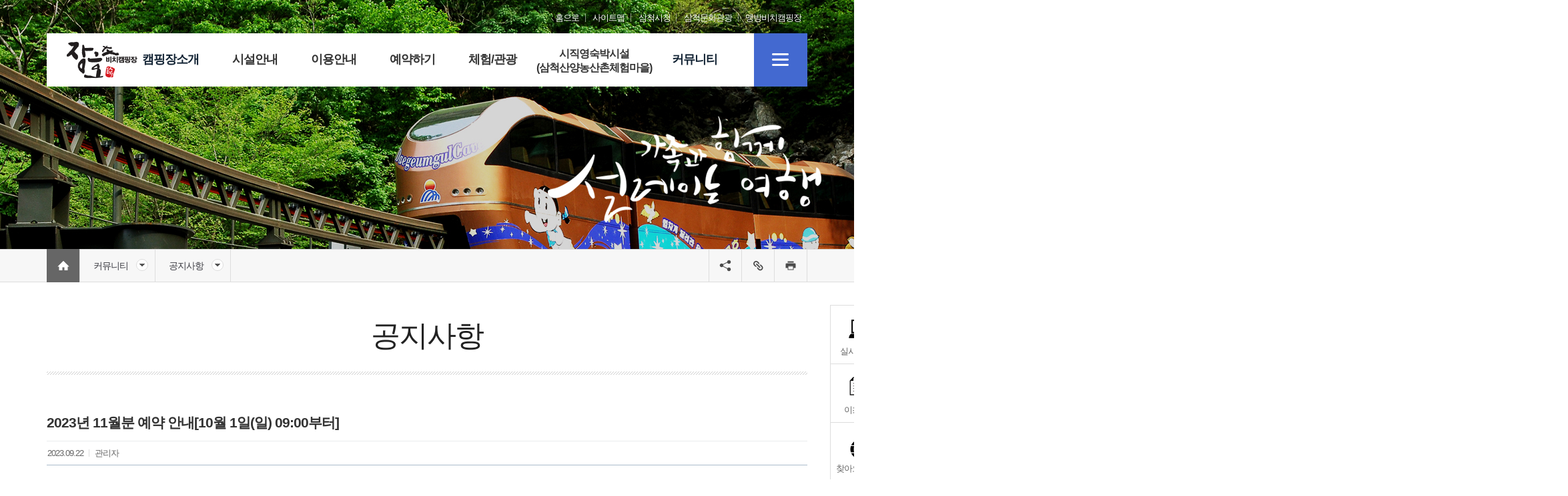

--- FILE ---
content_type: text/html
request_url: http://janghocamping.kr/program/publicboard/outBoardDoc.asp?cidx=1002&amode=out&idx=53&same=53&num=33
body_size: 34503
content:

<!DOCTYPE html>

<html lang="ko">
<head>
<!-- html_head -->
<meta charset="euc-kr" />
<meta http-equiv="X-UA-Compatible" content="IE=edge" />
<meta name="viewport" content="width=device-width, initial-scale=1.0" />
<meta name="author" content="삼척시 장호비치캠핑장" />
<meta name="keywords" content="삼척시 장호비치캠핑장, 커뮤니티, 공지사항" />
<meta name="description" content="삼척시 장호비치캠핑장, 커뮤니티, 공지사항" />
<meta name="canonical" content="http://janghocamping.kr">
<meta property="og:type" content="website"> 
<meta property="og:title" content="삼척시 장호비치캠핑장 &gt; 커뮤니티 &gt; 공지사항">
<meta property="og:description" content="삼척시 장호비치캠핑장, 커뮤니티, 공지사항">
<meta property="og:image" content="http://janghocamping.kr/img/inc/logo.png">
<meta property="og:url" content="http://janghocamping.kr">
<title>삼척시 장호비치캠핑장 &gt; 커뮤니티 &gt; 공지사항</title>
<link rel="stylesheet" type="text/css" href="https://fonts.googleapis.com/css?family=Open+Sans" /><link rel="stylesheet" type="text/css" href="/share/css/base.css" />

	<link rel="stylesheet" type="text/css" href="/share/css/all.css" />
	
		<link rel="stylesheet" type="text/css" href="/share/css/sub.css" />
		<link rel="stylesheet" type="text/css" href="/share/css/lib.css" />
		<link rel="stylesheet" type="text/css" href="/share/css/lib1cp1.css" /><!-- /tp/ and /tp1/ ☆BBS+목록상세작성 -->
	    <!--<link rel="stylesheet" type="text/css" href="/share/css/content.css?2026-01-21 오전 1:53:48" />-->
	    <link rel="stylesheet" type="text/css" href="/share/css/content.css" />
	
<script type="text/javascript" src="/share/js/iscroll-min.js"></script>

<script src="https://code.jquery.com/jquery-3.7.1.min.js" integrity="sha256-/JqT3SQfawRcv/BIHPThkBvs0OEvtFFmqPF/lYI/Cxo=" crossorigin="anonymous"></script>
<script type="text/javascript" src="/share/js/jquery.easing.1.3.js"></script>

<script src="/share/js/kakao.min.js"></script>
<script type="text/javascript" src="/share/js/sns_trackback.js"></script>


<!--[if lt IE 9]>
<script type="text/javascript" src="/share/js/html5shiv.min.js"></script>
<script type="text/javascript" src="/share/js/selectivizr.js"></script>
<script type="text/javascript" src="/share/js/respond.min.js"></script>
<script type="text/javascript" src="/share/js/jquery.backgroundSize.js"></script>
<![endif]-->
<!-- <script type="text/javascript" src="/share/js/all.js"></script> -->
<script type="text/javascript" src="/share/js/jq.js"></script>
<script type="text/javascript" src="/share/js/jq2.js"></script><!-- ☆Upgrade. 20161215  송현정 -->
<script type="text/javascript" src="/share/js/jq.gesture1.js"></script>
<script type="text/javascript" src="/share/js/jq_scroll1section1.js"></script>
<!-- /html_head -->

</head>
<body class="d8 d8_1 d8_1_0 d8_1_0_0">

<!-- #container -->
<div id="container">
<div class="bg bg2top"><div></div></div>
<div class="bg bg2btm"><div></div></div>
<noscript><p class="noscript">JavaScript has been disabled. This site requires JavaScript for full functionality, please enable.</p></noscript>

<div id="skipnav">
	<ul>
	<li><a href="#body">본문 바로가기</a></li>
	</ul>
</div><hr class="dpn" />

<!-- #head -->
<div id="head" class="init">
<div class="bg bg2head"><div></div></div>
<!-- #head_s1 -->
<div id="head_s1" class="clearfix">
<!-- container -->
<div class="container">


<!-- gn1 -->
<div id="gn1">
	<strong class="blind">Global Navigation</strong>
	<ul>
	<li class="m home"><a href='/'><i class="ic1 bsContain"></i> <span class="t1">홈으로</span></a></li>
	<li class="m sitemap"><a href='/html/sub/sitemap.asp'><i class="ic1 bsContain"></i> <span class="t1">사이트맵</span></a></li>
	<li class="m"><a href="http://www.samcheok.go.kr/" target="_blank" rel="noopener noreferrer" title="새 창"><i class="ic1 bsContain"></i> <span class="t1">삼척시청</span></a></li>
	<li class="m"><a href="http://tour.samcheok.go.kr/" target="_blank" rel="noopener noreferrer" title="새 창"><i class="ic1 bsContain"></i> <span class="t1">삼척문화관광</span></a></li>
	<li class="m"><a href="http://www.samcheokcamp.kr" target="_blank" rel="noopener noreferrer" title="새 창"><i class="ic1 bsContain"></i> <span class="t1">맹방비치캠핑장</span></a></li>
    </ul>
</div>
<!-- /gn1 -->


</div>
<!-- /container -->
</div>
<!-- /#head_s1 -->
<!-- #head_s2 -->
<div id="head_s2" class="clearfix">
<!-- container -->
<div class="container">


<h1 id="logo">
	<a href='/' title="홈으로 이동"><img src="/img/inc/logo.png" alt="장호비치캠핑장" /></a>
</h1>


<h2 class="blind">상단 메뉴</h2>


<!-- tnb1 [jQ] -->
<div id="tnb1">
	<h3 class="blind">주 메뉴</h3>
	<strong class="h1"><a href="#tnb1c" class="b1 toggle"><i class="ic1 bsContain"></i> <span class="t1 blind">주 메뉴</span> <span class="blind">여닫기</span></a></strong>
	<!-- tnb1c -->
	<div id="tnb1c"><div class="bg"></div>
	<!-- cont -->
	<div class="cont">
		<a href="#tnb1c" class="b2 close"><i class="ic1 bsContain"></i> <span class="t1 blind">주 메뉴</span> <span class="blind">닫기</span></a>
		<strong class="logo1"><i class="ic1 bsContain"></i><span class="t1">삼척시 장호비치캠핑장</span></strong>
		<a href="/" class="b2 home"><i class="ic1 bsContain"></i> <span class="t1 blind">홈으로</span></a>
		<a href='/html/sub/sitemap.asp' class="b2 sitemap"><i class="ic1 bsContain"></i> <span class="t1 blind">사이트맵</span></a>
		<!-- d1 -->
		
		<div class="d1"><div class="bg"></div>
		<ul>
		<li class="m1"><a href='/html/sub/01_01.asp'><i class="ic1"></i><span class="t1">캠핑장소개</span></a>
			<div class="d2"><div class="bg"></div>
			<ul>
			<li class="m1"><a href='/html/sub/01_01.asp'><i class="ic1"></i><span class="t1">인사말</span></a></li>
			<li class="m2"><a href='/html/sub/01_02.asp'><i class="ic1"></i><span class="t1">장호비치캠핑장 소개</span></a></li>
			<li class="m3"><a href='/html/sub/01_03.asp'><i class="ic1"></i><span class="t1">찾아오시는 길</span></a></li>
			</ul>
			</div>
			</li>
		<li class="m2"><a href='/html/sub/02_01.asp'><i class="ic1"></i><span class="t1">시설안내</span></a>
			<div class="d2"><div class="bg"></div>
			<ul>
			<li class="m1"><a href='/html/sub/02_01.asp'><i class="ic1"></i><span class="t1">가이드맵</span></a></li>
			<li class="m2"><a href='/html/sub/02_03.asp'><i class="ic1"></i><span class="t1">컨테이너하우스(A동)</span></a></li>
			<li class="m3"><a href='/html/sub/02_02_01.asp'><i class="ic1"></i><span class="t1">카라반(B동)</span></a>
				<div class="d3"><div class="bg"></div>
				<ul>
				<li class="m1"><a href='/html/sub/02_02_01.asp'>카라반 B2, B8~B9(2인용)</a></li>
				<li class="m2"><a href='/html/sub/02_02_02.asp'>카라반 B3~B7(4인용)</a></li>
				
				</ul>
				</div>
				</li>
			<li class="m4"><a href='/html/sub/02_04.asp'><i class="ic1"></i><span class="t1">오토캠핑장(C동)</span></a></li>
			<li class="m5"><a href='/html/sub/02_05.asp'><i class="ic1"></i><span class="t1">일반야영장(D동)</span></a></li>
			<li class="m6"><a href='/html/sub/02_06.asp'><i class="ic1"></i><span class="t1">부대시설</span></a></li>
			</ul>
			</div>
			</li>
		<li class="m3"><a href='/html/sub/03_01.asp'><i class="ic1"></i><span class="t1">이용안내</span></a>
			<div class="d2"><div class="bg"></div>
			<ul>
			<li class="m1"><a href='/html/sub/03_01.asp'><i class="ic1"></i><span class="t1">이용시 유의사항</span></a></li>
			<li class="m2"><a href='/html/sub/03_02.asp'><i class="ic1"></i><span class="t1">이용요금 안내</span></a></li>
			</ul>
			</div>
			</li>
		<li class="m4"><a href='/html/sub/04_01.asp'><i class="ic1"></i><span class="t1">예약하기</span></a>
			<div class="d2"><div class="bg"></div>
			<ul>
			<li class="m1"><a href='/html/sub/04_01.asp'><i class="ic1"></i><span class="t1">예약안내</span></a></li>
			<li class="m2"><a href='http://forest.maketicket.co.kr/ticket/GD41' onclick="window.open(this.href);return false;" rel="noopener noreferrer" target="_blank" title="새 창"><i class="ic1"></i><span class="t1">온라인 예약</span></a></li>
			<li class="m3"><a href='http://forest.maketicket.co.kr/camp/front/login.jsp?upidkey=5M8190&amp;gd_seq=GD41 ' onclick="window.open(this.href);return false;" rel="noopener noreferrer" target="_blank" title="새 창"><i class="ic1"></i><span class="t1">예약확인/취소</span></a></li>
			<li class="m4"><a href='https://forest.maketicket.co.kr/ticket/GD40' onclick="window.open(this.href);return false;" rel="noopener noreferrer" target="_blank" title="새 창"><i class="ic1"></i><span class="t1">시직영숙박시설<br />(삼척산양농산촌체험마을)</span></a></li>
			</ul>
			</div>
			</li>
		<li class="m5"><a href='/html/sub/05_01.asp'><i class="ic1"></i><span class="t1">체험/관광</span></a>
			<div class="d2"><div class="bg"></div>
			<ul>
			<li class="m1"><a href='/html/sub/05_01.asp'><i class="ic1"></i><span class="t1">체험활동</span></a></li>
			<li class="m2"><a href='/html/sub/05_02.asp'><i class="ic1"></i><span class="t1">축제/행사</span></a></li>
			<li class="m3"><a href='/html/sub/05_03.asp'><i class="ic1"></i><span class="t1">주변관광지</span></a></li>
			<li class="m4"><a href='/html/sub/05_04.asp'><i class="ic1"></i><span class="t1">삼척십경</span></a></li>
			</ul>
			</div>
			</li>
		<li class="m6"><a href='https://forest.maketicket.co.kr/ticket/GD40' onclick="window.open(this.href);return false;" rel="noopener noreferrer" target="_blank" title="새 창"><i class="ic1"></i><span class="t1">시직영숙박시설<br />(삼척산양농산촌체험마을)</span></a>	</li>
		<li class="m7"><a href='/html/sub/sitemap.asp'><i class="ic1"></i><span class="t1">사이트맵</span></a>	</li>
		<li class="m8"><a href='/program/publicboard/lstBoardDoc.asp?cidx=1002'><i class="ic1"></i><span class="t1">커뮤니티</span></a>
			<div class="d2"><div class="bg"></div>
			<ul>
			<li class="m1"><a href='/program/publicboard/lstBoardDoc.asp?cidx=1002'><i class="ic1"></i><span class="t1">공지사항</span></a></li>
			<li class="m2"><a href='/program/publicboard/lstBoardDoc.asp?cidx=1003'><i class="ic1"></i><span class="t1">질문과 답변</span></a></li>
			<li class="m3"><a href='/program/publicboard/lstBoardDoc.asp?cidx=1004'><i class="ic1"></i><span class="t1">이용후기</span></a></li>
			<li class="m4"><a href='/program/publicboard/lstBoardDoc.asp?cidx=1005'><i class="ic1"></i><span class="t1">포토갤러리</span></a></li>
			</ul>
			</div>
			</li>
		
		</ul>
		</div>
		
		<!-- /d1 -->

		<a href="#tnb1c" class="b2 close"><i class="ic1 bsContain"></i> <span class="t1 blind">주 메뉴</span> <span class="blind">닫기</span></a>

	</div>
	<!-- /cont -->

	</div>
	<!-- /tnb1c -->
</div>
<!-- /tnb1 -->
<script type="text/javascript">/*<![CDATA[*/
$(function(){
	//$('#tnb1 .b1.toggle').triggerHandler('click'); // ★☆코딩확인용
});
/*]]>*/</script>


<!-- anb1 [jQ] -->
<div id="anb1">
	<h3 class="blind">전체메뉴</h3>
	<strong class="h1"><a href="#anb1c" class="b1 toggle"><i class="ic1 bsContain"></i> <span class="t1 blind">전체메뉴</span> <span class="blind">여닫기</span></a></strong>
	<!-- anb1c -->
	<div id="anb1c"><div class="bg"></div>
	<!-- cont -->
	<div class="cont">
		<!-- d1 -->
		
		<div class="d1"><div class="bg"></div>
		<ul>
		<li class="m1"><a href='/html/sub/01_01.asp'><i class="ic1"></i><span class="t1">캠핑장소개</span></a>
			<div class="d2"><div class="bg"></div>
			<ul>
			<li class="m1"><a href='/html/sub/01_01.asp'><i class="ic1"></i><span class="t1">인사말</span></a></li>
			<li class="m2"><a href='/html/sub/01_02.asp'><i class="ic1"></i><span class="t1">장호비치캠핑장 소개</span></a></li>
			<li class="m3"><a href='/html/sub/01_03.asp'><i class="ic1"></i><span class="t1">찾아오시는 길</span></a></li>
			</ul>
			</div>
			</li>
		<li class="m2"><a href='/html/sub/02_01.asp'><i class="ic1"></i><span class="t1">시설안내</span></a>
			<div class="d2"><div class="bg"></div>
			<ul>
			<li class="m1"><a href='/html/sub/02_01.asp'><i class="ic1"></i><span class="t1">가이드맵</span></a></li>
			<li class="m2"><a href='/html/sub/02_03.asp'><i class="ic1"></i><span class="t1">컨테이너하우스(A동)</span></a></li>
			<li class="m3"><a href='/html/sub/02_02_01.asp'><i class="ic1"></i><span class="t1">카라반(B동)</span></a>
				<div class="d3"><div class="bg"></div>
				<ul>
				<li class="m1"><a href='/html/sub/02_02_01.asp'>카라반 B2, B8~B9(2인용)</a></li>
				<li class="m2"><a href='/html/sub/02_02_02.asp'>카라반 B3~B7(4인용)</a></li>
				
				</ul>
				</div>
				</li>
			<li class="m4"><a href='/html/sub/02_04.asp'><i class="ic1"></i><span class="t1">오토캠핑장(C동)</span></a></li>
			<li class="m5"><a href='/html/sub/02_05.asp'><i class="ic1"></i><span class="t1">일반야영장(D동)</span></a></li>
			<li class="m6"><a href='/html/sub/02_06.asp'><i class="ic1"></i><span class="t1">부대시설</span></a></li>
			</ul>
			</div>
			</li>
		<li class="m3"><a href='/html/sub/03_01.asp'><i class="ic1"></i><span class="t1">이용안내</span></a>
			<div class="d2"><div class="bg"></div>
			<ul>
			<li class="m1"><a href='/html/sub/03_01.asp'><i class="ic1"></i><span class="t1">이용시 유의사항</span></a></li>
			<li class="m2"><a href='/html/sub/03_02.asp'><i class="ic1"></i><span class="t1">이용요금 안내</span></a></li>
			</ul>
			</div>
			</li>
		<li class="m4"><a href='/html/sub/04_01.asp'><i class="ic1"></i><span class="t1">예약하기</span></a>
			<div class="d2"><div class="bg"></div>
			<ul>
			<li class="m1"><a href='/html/sub/04_01.asp'><i class="ic1"></i><span class="t1">예약안내</span></a></li>
			<li class="m2"><a href='http://forest.maketicket.co.kr/ticket/GD41' onclick="window.open(this.href);return false;" rel="noopener noreferrer" target="_blank" title="새 창"><i class="ic1"></i><span class="t1">온라인 예약</span></a></li>
			<li class="m3"><a href='http://forest.maketicket.co.kr/camp/front/login.jsp?upidkey=5M8190&amp;gd_seq=GD41 ' onclick="window.open(this.href);return false;" rel="noopener noreferrer" target="_blank" title="새 창"><i class="ic1"></i><span class="t1">예약확인/취소</span></a></li>
			<li class="m4"><a href='https://forest.maketicket.co.kr/ticket/GD40' onclick="window.open(this.href);return false;" rel="noopener noreferrer" target="_blank" title="새 창"><i class="ic1"></i><span class="t1">시직영숙박시설<br />(삼척산양농산촌체험마을)</span></a></li>
			</ul>
			</div>
			</li>
		<li class="m5"><a href='/html/sub/05_01.asp'><i class="ic1"></i><span class="t1">체험/관광</span></a>
			<div class="d2"><div class="bg"></div>
			<ul>
			<li class="m1"><a href='/html/sub/05_01.asp'><i class="ic1"></i><span class="t1">체험활동</span></a></li>
			<li class="m2"><a href='/html/sub/05_02.asp'><i class="ic1"></i><span class="t1">축제/행사</span></a></li>
			<li class="m3"><a href='/html/sub/05_03.asp'><i class="ic1"></i><span class="t1">주변관광지</span></a></li>
			<li class="m4"><a href='/html/sub/05_04.asp'><i class="ic1"></i><span class="t1">삼척십경</span></a></li>
			</ul>
			</div>
			</li>
		<li class="m6"><a href='https://forest.maketicket.co.kr/ticket/GD40' onclick="window.open(this.href);return false;" rel="noopener noreferrer" target="_blank" title="새 창"><i class="ic1"></i><span class="t1">시직영숙박시설<br />(삼척산양농산촌체험마을)</span></a>	</li>
		<li class="m7"><a href='/html/sub/sitemap.asp'><i class="ic1"></i><span class="t1">사이트맵</span></a>	</li>
		<li class="m8"><a href='/program/publicboard/lstBoardDoc.asp?cidx=1002'><i class="ic1"></i><span class="t1">커뮤니티</span></a>
			<div class="d2"><div class="bg"></div>
			<ul>
			<li class="m1"><a href='/program/publicboard/lstBoardDoc.asp?cidx=1002'><i class="ic1"></i><span class="t1">공지사항</span></a></li>
			<li class="m2"><a href='/program/publicboard/lstBoardDoc.asp?cidx=1003'><i class="ic1"></i><span class="t1">질문과 답변</span></a></li>
			<li class="m3"><a href='/program/publicboard/lstBoardDoc.asp?cidx=1004'><i class="ic1"></i><span class="t1">이용후기</span></a></li>
			<li class="m4"><a href='/program/publicboard/lstBoardDoc.asp?cidx=1005'><i class="ic1"></i><span class="t1">포토갤러리</span></a></li>
			</ul>
			</div>
			</li>
		
		</ul>
		</div>
		
		<!-- /d1 -->
	</div>
	<!-- /cont -->
	</div>
	<!-- /anb1c -->
</div>
<!-- /anb1 -->


</div>
<!-- /container -->
</div>
<!-- /#head_s2 -->

<!-- #head_s3 -->
<div id="head_s3" class="clearfix">
<!-- container -->
<div class="container">



<div id="visual">
	<div class="v108"><img src="/img/inc/v108.jpg" width="1880" height="374" alt="" title="" /></div>
	<div class="text blind">
		<strong class="t1">커뮤니티</strong>
		<p class="t2"></p>
	</div>
</div>


</div>
<!-- /container -->
</div>
<!-- /#head_s3 -->

</div><hr class="dpn" />
<!-- /#head -->

<!-- #wrap -->
<div id="wrap">
<!-- container -->
<div class="container clearfix">
<!-- include file="/share/inc/sidebar.asp" -->
<!-- #body -->
<div id="body">
<!-- container 20160819 -->
<div class="container clearfix">

<!-- #forPrint --><hr class="dpn" />
<div id="forPrint">
<!-- #body_head -->
<div id="body_head" class="init">

<!-- body_head_s1 -->
<div id="body_head_s1">
<!-- container -->
<div class="container clearfix">


<!-- location1 -->
<div id="location1">
<div class="breadcrumb clearfix">
	<strong class="blind">현재페이지 위치:</strong>
	<span class="cont"><a href='/' class='home bsContain' title='홈'>홈</a><span class='sep bsContain'> &gt; </span><a href='#lnb1d1' class='toggle slide' title='동일 레벨 메뉴보기'>커뮤니티<i class='ic1'></i></a><span class='sep bsContain'> &gt; </span><a href='#lnb1d2' class='toggle slide' title='동일 레벨 메뉴보기'>공지사항<i class='ic1'></i></a></span>
</div>
</div>
<!-- /location1 -->
<script type="text/javascript">/*<![CDATA[*/
(function(){
	$('#location1 a').on('click', function(){
		$(this).siblings('.on').triggerHandler('click'); // 토글 열린거 닫음.
	});
}());
/*]]>*/</script>


<!-- lnb1d1~lnb1d3 [JS] 키보드 운용 적합 -->
<!-- ★))@개발자! CMS 만들 때.. IA 에 알맞게 1~3차 메뉴 가져오세요. -->
<!-- lnb1d1 -->
<div id="lnb1d1" class="clearfix">
	<strong class="h1 blind">1차메뉴</strong>
	<div class="d1"><div class="bg"></div>
	<ul>
	<li class="m1"><a href='/html/sub/01_01.asp'>캠핑장소개</a></li>
	<li class="m2"><a href='/html/sub/02_01.asp'>시설안내</a></li>
	<li class="m3"><a href='/html/sub/03_01.asp'>이용안내</a></li>
	<li class="m4"><a href='/html/sub/04_01.asp'>예약하기</a></li>
	<li class="m5"><a href='/html/sub/05_01.asp'>체험/관광</a></li>
	<li class="m6"><a href='https://forest.maketicket.co.kr/ticket/GD40' onclick="window.open(this.href);return false;" rel="noopener noreferrer" target="_blank" title="새 창">시직영숙박시설<br />(삼척산양농산촌체험마을)</a></li>
	<li class="m7"><a href='/html/sub/sitemap.asp'>사이트맵</a></li>
	</ul>
	</div>
</div>
<!-- /lnb1d1 -->
<!-- lnb1d2 -->
<div id="lnb1d2" class="clearfix">
	<strong class="h1 blind">2차메뉴</strong>
	<div class="d2"><div class="bg"></div>
	<ul>
		
				<li class="m1 on"><a href='/program/publicboard/lstBoardDoc.asp?cidx=1002' class='on'>공지사항</a></li>
	
				<li class="m2"><a href='/program/publicboard/lstBoardDoc.asp?cidx=1003'>질문과 답변</a></li>
	
				<li class="m3"><a href='/program/publicboard/lstBoardDoc.asp?cidx=1004'>이용후기</a></li>
	
				<li class="m4"><a href='/program/publicboard/lstBoardDoc.asp?cidx=1005'>포토갤러리</a></li>
	
	</ul>
	</div>
</div>
<!-- /lnb1d2 -->
<!-- lnb1d3 -->
<div id="lnb1d3" class="clearfix">
	<strong class="h1 blind">3차메뉴</strong>
	<div class="d3"><div class="bg"></div>
	<ul>
		
	</ul>
	</div>
</div>
<!-- /lnb1d3 -->



<script type="text/javascript">/*<![CDATA[*/

(function(){
	addOnNav(); // 1차 활성 위해
}());

/* ◇◆ 현재위치펼침메뉴.이동. 20160303. MoonYoungshin.
 */
(function(){
	$('#lnb1d1').insertAfter('#location1 a[href="#lnb1d1"]');
	$('#lnb1d2').insertAfter('#location1 a[href="#lnb1d2"]');
	$('#lnb1d3').insertAfter('#location1 a[href="#lnb1d3"]');
}());

/* ◇◆ 현재위치펼침메뉴.좌위치..고도화. 20151126. 20160309. 20161019. MoonYoungshin.
 */
(function(){
	var timer = setTimeout(function(){}, 0);
	var v = {
		lnb1w: 160, // lnb1 width (펼침메뉴 폭)
		ol: 1, // offset left (.sep(분리장식) width)
		ow: 70 // offset width
	};

	// 펼침메뉴 폭 계산
	function calLnb1Width(selector){
		$this = selector;
		v.lnb1w = ( $this.width() > ($this.prev().outerWidth() + v.ow) )? $this.width() : $this.prev().outerWidth() + v.ow;
		//console.log($this.width()  +'  '+  $this.prev().outerWidth());
		return v.lnb1w + 'px';
	}

	$(window).on('load resize', function(){
		// 초기화!! 2단))1단
		$('#lnb1d3').css({'width': 'auto'});
		$('#lnb1d3>.d3>ul>li').css({
			'float': 'none',
			'width': 'auto',
			'margin-left': '0',
			'border-left': '0'
		});
		clearTimeout(timer);
		timer = setTimeout(function(){
			// width, margin-left 고도화
			if($('html').is('.width-xlarge')){ // (데스크탑) 초대형 화면이면..
				$('[id^="lnb1d"]').css({
					'width': 'auto'
				});
				// 20151124. 에러방지
				if(!!$('#location1 a[href="#lnb1d1"]').length){
					$('#lnb1d1').css({
						'width': function(){ return calLnb1Width($(this)); },
						'margin-left': ($('#location1 a[href="#lnb1d1"]').position().left - v.ol) + 'px'
					});
				}
				if(!!$('#location1 a[href="#lnb1d2"]').length){
					$('#lnb1d2').css({
						'width': function(){ return calLnb1Width($(this)); },
						'margin-left': ($('#location1 a[href="#lnb1d2"]').position().left - v.ol) + 'px'
					});
				}
				if(!!$('#location1 a[href="#lnb1d3"]').length){
					$('#lnb1d3').css({
						'width': function(){ return calLnb1Width($(this)); },
						'margin-left': ($('#location1 a[href="#lnb1d3"]').position().left - v.ol) + 'px'
					});
				}
				if(!!$('#location1 a[href="#lnb1d4"]').length){
					$('#lnb1d4').css({
						'width': function(){ return calLnb1Width($(this)); },
						'margin-left': ($('#location1 a[href="#lnb1d4"]').position().left - v.ol) + 'px'
					});
				}
			}else{ // (모바일, 태블릿, ..) 초대형 화면 아니면..
				$('[id^="lnb1d"]').css({
					'width': $('body').width() + 'px', //
					'margin-left': '0'
				});
			}
			// 형제메뉴 많으면 2단 배치
			if($('#lnb1d3>.d3>ul>li').length > 13){
				if($('html').hasClass('width-xlarge')){
					$('#lnb1d3').css({'width': ( $('#lnb1d3').width() * 2 ) + 'px' });
				}
				$('#lnb1d3>.d3>ul>li').css({
					'float': 'left',
					'width': '50%',
					'margin-left': '-1px',
					'border-left': '1px solid #ddd'
				});
			}
		}, 50);
	});
}());

/*]]>*/</script>


<!-- bn1 -->
<div id="bn1">
<ul>
<li class="m share1">
	<ul id="bn1share1">
	<li class="m facebook"><a href="#?"><i class="ic1 bsContain"> <span class="t1 blind">페이스북 담기</span></i></a></li>
	<li class="m twitter"><a href="#?"><i class="ic1 bsContain"> <span class="t1 blind">트위터 담기</span></i></a></li>
	<li class="m kakaostory "><a href="#?"><i class="ic1 bsContain"> <span class="t1 blind">카카오스토리 담기</span></i></a></li>
	</ul>
	<a href="#bn1share1" class="m toggle"><i class="ic1 bsContain"> <span class="t1 blind">Share toggle</span></i></a>
</li>
<li class="m link"><a href="#?"><i class="ic1 bsContain"> <span class="t1 blind">링크 공유 (링크 주소 복사)</span></i></a></li>
<li class="m print"><a href="#?" onclick="window.print(); return false;" target="_blank" rel="noopener noreferrer"><i class="ic1 bsContain"></i> <span class="blind">본문</span> <span class="t1 blind">인쇄</span></a></li>
</ul>
</div>
<!-- /bn1 -->


</div>
<!-- /container -->
</div>
<!-- /body_head_s1 -->
<!-- body_head_s2 -->
<div id="body_head_s2">
<!-- container -->
<div class="container clearfix">


<div id="body_title"><h1 class="hb1 h1">공지사항</h1></div>


</div>
<!-- /container -->
</div>
<!-- /body_head_s2 -->

</div>
<!-- /#body_head -->

<!-- #body_content -->
<div id="body_content" class="body_content">
<!-- container 20160819 -->
<div class="container clearfix">

<script type="text/javascript" src="/program/publicboard/include/boarddoc_script.js"></script><noscript><p>Javascript</p></noscript>
<script type="text/javascript" src="/include/script/convert.js"></script><noscript><p>첨부파일미리보기</p></noscript>
<script type="text/javascript" src="/include/script/showPicture.js"></script><noscript><p>큰사진보기</p></noscript>
<!-- board -->
<div class="board">




<!-- bbs1view1 -->
<div class="bbs1view1">
<h1 class="h1">2023년 11월분 예약 안내[10월 1일(일) 09:00부터]</h1>
<!-- info1 -->
<div class="info1">
<dl class="dl1">
<dt class="dt1">작성일</dt>
<dd class="dd1">2023.09.22</dd>
<dt class="dt1">작성자</dt>
<dd class="dd1">
관리자
</dd>



<!--
<dd class="dd1"><em class="em1">비공개</em></dd>
<dt class="dt1 show">출처 :</dt>
<dd class="dd1">우주달빛뉴스</dd>
<dt class="dt1">처리</dt>
<dd class="dd1"><em class="em4">완료</em></dd>

<dt class="dt1 show">조회 :</dt>
<dd class="dd1">1789</dd>
-->
</dl>
</div>
<!-- /info1 -->





<!-- substance -->
<div class="substance">

2023년&nbsp;11월분&nbsp;예약은&nbsp;10월&nbsp;1일(일)&nbsp;09:00부터&nbsp;가능하오니&nbsp;많은&nbsp;이용바랍니다.


</div>
<!-- //substance -->



</div>
<!-- //bbs1view1 -->







<!-- infomenu1 -->
<div class="infomenu1">
<p class="left" style="width:50%;">
	
</p>
<p class="right">
		<a href="lstBoardDoc.asp?cidx=1002&amp;amode=out&amp;SType=&amp;SString=&amp;page=1&amp;cate=&amp;idx=53&amp;same=53&amp;robot=&amp;depart=&amp;num=33&amp;sec=&amp;r1=&amp;r2=&amp;r3=&amp;mefidx=" class="button">글목록</a> 
</p>
</div>
<!-- /infomenu1 -->

</div>
<!-- //board -->


</div>
<!-- /container 20160819 -->
</div>
<!-- /#body_content -->

</div>
<hr class="dpn" /><!-- /#forPrint -->
<!-- #body_foot -->
<div id="body_foot" class="init">




<!-- charge1 -->
<div id="charge1">
	<dl class="contact1">
	<dt><i class="ic1 bsContain"></i><span class="t1">담당자</span></dt>
	<dd>
		<span class="w1">
			<span class="t1">장호비치캠핑장</span>
			<span class="nowrap"><span>☎</span> <a href="tel:033-576-0884" class="phone1" title="전화">  033-576-0884</a></span>
		</span>
	</dd>
	</dl>
	<!--
	<dl class="update1">
	<dt><span class="t1">최종</span><span class="t2">수정일</span></dt>
	<dd>2016.12.15</dd>
	</dl>
   	 -->
</div>
<!-- /charge1 -->


<!-- bn2 -->
<!-- <div id="bn2">
<a href="#container" title="현재 페이지 상단으로 이동" class="gotop1"><i class="ic1 bsContain"></i> <span class="t1">위로</span></a>
</div> -->
<!-- /bn2 -->


<!-- satisfy1 -->
<div id="satisfy1">
<form name="satfrm" id="satfrm" method="post" action="/program/manager/satisfaction/frmSatisfaction.asp" onsubmit="return fSatisfaction_Send();">
<input type="hidden" name="satamode" id="satamode" value="modIN" />
<input type="hidden" name="satsitecode" id="satsitecode" value="0" />
<input type="hidden" name="satsiteurl" id="satsiteurl" value="janghocamping.kr" />
<input type="hidden" name="saturl" id="saturl" value="/program/publicboard/outBoardDoc.asp" />
<input type="hidden" name="satquery" id="satquery" value="cidx=1002&amode=out&idx=53&same=53&num=33" />

<fieldset>
	<legend class="blind"><strong class="h1 bsContain">만족도 조사</strong></legend>
	<p class="question" title="질문"><span class="form-text1">현재 열람하신 페이지의 내용이나 사용편의성에 만족하십니까?</span></p>
	<dl class="answer">
	<dt class="grade blind">평가:</dt>
	<dd class="grade">
	<span class="nowrap"><input type="radio" name="satpoint" id="satpoint5" value="5"><label for="satpoint5"><span class="t1">매우 만족</span> <span class="t2">(5점)</span></label></span>
	<span class="nowrap"><input type="radio" name="satpoint" id="satpoint4" value="4"><label for="satpoint4"><span class="t1">만족</span> <span class="t2">(4점)</span></label></span>
	<span class="nowrap"><input type="radio" name="satpoint" id="satpoint3" value="3"><label for="satpoint3"><span class="t1">보통</span> <span class="t2">(3점)</span></label></span>
	<span class="nowrap"><input type="radio" name="satpoint" id="satpoint2" value="2"><label for="satpoint2"><span class="t1">불만족</span> <span class="t2">(2점)</span></label></span>
	<span class="nowrap"><input type="radio" name="satpoint" id="satpoint1" value="1"><label for="satpoint1"><span class="t1">매우 불만족</span> <span class="t2">(1점)</span></label></span>
	</dd>
	</dl>
	<dl class="opinion">
	<dt class="opinion blind"><label for="satmemo">의견:</label></dt>
	<dd class="opinion">
		<!-- <input type="text" name="satisfy1opinion1" id="satisfy1opinion1" value="  여러분의 소중한 의견을 남겨주세요." onfocus="this.value=(this.value=='  여러분의 소중한 의견을 남겨주세요.')?'':this.value; this.select();" onblur="this.value=(this.value=='')?'  여러분의 소중한 의견을 남겨주세요.':this.value;" title="  여러분의 소중한 의견을 남겨주세요." /> -->
		<textarea cols="80" rows="5" name="satmemo" id="satmemo" placeholder="  여러분의 소중한 의견을 남겨주세요." title="  여러분의 소중한 의견을 남겨주세요."></textarea>
	</dd>
	<dd class="btns">
		<button type="submit" value="submit" class="bt1 submit" title="평가하기"><i class="ic1 bsContain"></i> <span class="t1">등록하기</span></button>
		<!-- <a href="?" onclick="window.open(this.href,'','width=640,height=640,scrollbars=no,left=20,top=20');return false;" target="_blank" rel="noopener noreferrer" title="통계보기 (새 창)" class="bt1 stats"><i class="ic1 bsContain"></i> <span class="t1">통계보기</span></a> -->
	</dd>
	</dl>
</fieldset>
</form>
</div>

<script type="text/javascript">/*<![CDATA[*/
function checkRadio(obj, bName) { 
        for(var i=0;i<obj.length;        i++) { // 라디오버튼의 갯수-1 만큼 루프를 돌립니다 
                if (obj[i].checked == true) { // 체크된 버튼을 찾으면       
                return true; 
				} 
        } 
        if(i==obj.length) {  
        // 체크된 숫자가 라디오버튼의 갯수와 같으면  
        // (이 예제에서 라디오버튼의 갯수는 5개 이지만,  
        // 배열에서 5번째 라디오버튼은 radio1[4] 가 됩니다) 
        // 즉, 체크된 숫자가 radio1[5] 이면 아무것도 선택하지 않았다는 말이므로 
                alert(bName+"(을)를 선택해 주세요") // 메세지를 출력합니다 
				obj[0].focus();
                return false; 

        } 
}

function fSatisfaction_Send() {
	var satmemo = document.getElementById("satmemo");
		if (checkRadio(satfrm.satpoint, "만족도")==false) return false; 

	if (satmemo.value=="") { alert("의견을 작성해 주세요."); satmemo.focus(); return false;}
	return true;
}
/*]]>*/</script>

<!-- /satisfy1 -->


</div>
<!-- /#body_foot -->

</div>
<!-- /container -->
</div>
<!-- /#body -->
<!-- include file="/share/inc/aside.asp" -->
</div>
<!-- /container 20160819 -->
</div>
<!-- /#wrap -->

<!-- #wing --><hr class="dpn">
<div id="wing" class="init clearfix on"><!-- ☆☆(Hint to us!) -->


<!-- wrap1 -->
<div class="wrap1 clearfix">

	<div id="wn1">
		<ul>
		<li class="m1"><a href='http://forest.maketicket.co.kr/ticket/GD41' onclick="window.open(this.href);return false;" rel="noopener noreferrer" target="_blank" title="새 창"><i class="ic1 bsContain"></i> <span class="t1">실시간예약</span></a></li>
		<li class="m2"><a href='/html/sub/03_01.asp'><i class="ic1 bsContain"></i> <span class="t1">이용안내</span></a></li>
		<li class="m3"><a href='/html/sub/01_03.asp'><i class="ic1 bsContain"></i> <span class="t1">찾아오시는길</span></a></li>
		</ul>
	</div>

	<a href="#container" title="현재 페이지 상단으로 이동" id="gotop1">
	<span class="wrap1">
		<i class="ic1 bsContain"></i> <span class="t1">TOP</span>
	</span>
	</a>

</div>
<!-- /wrap1 -->


<script type="text/javascript">/*<![CDATA[*/
(function(){
	/** ◇◆ 날개메뉴와본문겹침회피. 20161021. MoonYoungshin.
	 */
	$('#wing').removeClass('on');
	$('#wing').addClass('off');
	$('#wing').on('mouseenter focusin', function(){
		$('#wing').addClass('on');
		$('#wing').removeClass('off');
	}).on('mouseleave focusout', function(){
		$('#wing').removeClass('on');
		$('#wing').addClass('off');
	});

}());
/*]]>*/</script>


</div>
<!-- /#wing -->

<!-- #foot --><hr class="dpn" />
<div id="foot" class="init">
<div class="bg bg2foot"><div></div></div>
<h2 class="blind">하단 정보</h2>

<!-- foot_s1 -->
<div id="foot_s1">
<!-- container -->
<div class="container">



</div>
<!-- /container -->
</div>
<!-- /foot_s1 -->
<!-- foot_s2 -->
<div id="foot_s2">
<!-- container -->
<div class="container">


<p id="foot_logo">
	<img src="/img/inc/foot_logo.png" alt="장호비치캠핑장" />
</p>


<!-- fn1 -->
<div id="fn1">
	<ul>
	<li><a href="https://www.samcheok.go.kr/01682/01672/03171.web" target="_blank" rel="noopener noreferrer"><b>개인정보처리방침</b></a></li>
	<li><a href="/html/sub/04_01.asp">예약안내 </a></li>
	<li><a href="/html/sub/01_03.asp"> 찾아오시는 길 </a></li>
	</ul>
</div>
<!-- /fn1 -->


<!-- author1 -->
<div id="author1">
	<strong class="h1 blind">작성자 (연락처/저작권)</strong>
	<address class="address">
		(25938)강원특별자치도 삼척시 근덕면 삼척로 2116 &nbsp;<br />
		<span class="nowrap ls0">대표전화 : <a href="tel:033-576-0884">033-576-0884</a>, <a href="tel:033-576-0885">033-576-0885</a></span>
		&nbsp;
		<span class="nowrap ls0">팩스 :  033-576-0886</span>
	</address>
	<p class="nophishing">본 홈페이지에 게시된 전자우편 주소는 무단으로 수집될수 없으며, 위반시 정보통신법에 의해 처벌됨을 유념해 주시기 바랍니다.</p>
	<address class="copyright">Copyright ⓒ 2017 JanghoCamping. All rights reserved.</address>
</div>
<!-- /author1 -->


</div>
<!-- /container -->
</div>
<!-- /foot_s2 -->

</div>
<!-- /#foot -->
</div>
<!-- /#container -->
<script>
  (function(i,s,o,g,r,a,m){i['GoogleAnalyticsObject']=r;i[r]=i[r]||function(){
  (i[r].q=i[r].q||[]).push(arguments)},i[r].l=1*new Date();a=s.createElement(o),
  m=s.getElementsByTagName(o)[0];a.async=1;a.src=g;m.parentNode.insertBefore(a,m)
  })(window,document,'script','https://www.google-analytics.com/analytics.js','ga');

  ga('create', 'UA-42218543-2', 'auto');
  ga('send', 'pageview');

</script>
</body>
</html> 

--- FILE ---
content_type: text/css
request_url: http://janghocamping.kr/share/css/base.css
body_size: 33156
content:
@charset "utf-8";
/*! Base Style Template v0.6 | (c) YYYYMMDD @MoonYoungshin //creativecommons.org/licenses/by/3.0/deed.ko */
/*! Base Style Sheets v.20150303 r.20161024 | by MoonYoungshin[myshin@naver.com] | MIT License
 * Note) ★ NoEdit! ★ Only CSS Creator can modify.
 * UA 기본 개념에 따르며 호환 맞춘다.
 * ★ selectivizr-min.js (emulates CSS3 pseudo-classes and attribute selectors in Internet Explorer 6-8))) http://selectivizr.com/
 */

/** Compatible! 20160923
 * [IE7+]
	background-size (jquery.backgroundSize.js)
 * [IE8+]
	html:lang(ko)
	:before
	:after
	display:table; display:table-cell;
	display:inline-block;
	box-sizing:border-box;
	font-size:inherit;
 * [IE9+]
	:nth-child(1)
	:not([href])
	:checked
	rgba()
	border-radius
	background-size
	box-shadow
	opacity
 * [IE10+]
	background:linear-gradient();
	text-shadow
	transform
	transition [Android4.4.4+][iOS8.1+]
	animation @keyframes
 * Multiple Backgrounds linear-gradient [Android5.0.2](O) [CR](-) [IE11](X)
 */

/** Table of contents ))
 | (@font-face)
 | Base Reset ※normalize.css )) Advance
 | normalize.css clone
 | My Style
 | Utility Classes )) Clear Fix
 | Reset Initialization
 | Inside margin
 | Table
 | Form and Button
 | Property Solo
 | CSS3
 | Grid
 | UIX (Common Style for All Pages) )) #skipnav, .selectmenu1
 | RWD breakpoint
 */


/* @font-face. 20150430. * Nanum Gothic (Korean) http://www.google.com/webfonts/earlyaccess ◆◆◆ */
/* @import url(http://fonts.googleapis.com/earlyaccess/nanumgothic.css); */
/* ☆@font-face {
	font-family:'Nanum Gothic';
	font-style:normal;
	font-weight:400;
	src:url('//themes.googleusercontent.com/static/fonts/earlyaccess/nanumgothic/v2/NanumGothic-Regular.eot?#iefix') format('embedded-opentype'),
		url('//themes.googleusercontent.com/static/fonts/earlyaccess/nanumgothic/v2/NanumGothic-Regular.woff') format('woff');
}
@font-face {
	font-family:'Nanum Gothic';
	font-style:normal;
	font-weight:700;
	src:url('//themes.googleusercontent.com/static/fonts/earlyaccess/nanumgothic/v2/NanumGothic-Bold.eot?#iefix') format('embedded-opentype'),
		url('//themes.googleusercontent.com/static/fonts/earlyaccess/nanumgothic/v2/NanumGothic-Bold.woff') format('woff');
} */

/* ◇◆ Base Reset. ~20150327.20161019 ※normalize.css )) Advance ◆◆◆ */

/* normalize.css clone */
article, aside, details, figcaption, figure, footer, header, hgroup, main, menu, nav, section, summary{display:block;}
audio, canvas, progress, video{display:inline-block;vertical-align:baseline;}
audio:not([controls]){display:none;height:0;}
[hidden], template{display:none;}
a{background-color:transparent;}

/* ◇◆ My Reset Style ◇◆ */
html{font-size:62.5%;
	overflow-y:scroll;
	-ms-text-size-adjust:100%;-webkit-text-size-adjust:100%;
}
*+html{overflow-x:hidden;} /* [IE7]fix) 자손 넘치면 가로스크롤 발생 결함 해결 */
body{margin:0;background:#fff;font-size:1.4em;line-height:1.666;
	font-family:'Open Sans',Helvetica, /* ☆ 영문글꼴 letter-spacing:-1; 이하 자간 낮으면, 한글글꼴 알파벳 지정되도록 영문글꼴을 제거하거나 뒤로 보낸다. */
		'Apple SD Gothic Neo', /* 漢字 [iOS 5.1+][OS X Mountain Lion](20120308~) */
		'Microsoft JhengHei', /* 漢字(繁體) for [SF5.1.7 (Windows)](~2012) */
		'맑은 고딕','Malgun Gothic','나눔고딕',NanumGothic,'Nanum Gothic','돋움',Dotum,
		Arial,sans-serif; /* [IE7]fix) 한글글꼴 뒤에 추가글꼴이 없거나 sans-serif 만 있으면 굴림체로 보이는 결함 해결 */
	 /* word-wrap:break-word; ☆Not )) sub.css 본문 */
}
/* ☆ 20160311.20161019. 글꼴순 (영문, 지정언어), (맥용, 윈도우용) */
html[lang='ko'] body,
html *[lang='ko']{font-family:'Open Sans',Helvetica,
	'Apple SD Gothic Neo','Microsoft JhengHei',
	'맑은 고딕','Malgun Gothic','나눔고딕',NanumGothic,'Nanum Gothic','돋움',Dotum,
	Arial,sans-serif;
}
html[lang='en'] body,
html *[lang='en']{font-family:
	'Open Sans',Helvetica,
	Arial,sans-serif;
}
html[lang='zh'] body,
html *[lang='zh']{font-family:'Open Sans',Helvetica,
	'?文?黑',STXihei,'微?雅黑','Microsoft YaHei',
	Arial,sans-serif;
}
html[lang='ja'] body,
html *[lang='ja']{font-family:'Open Sans',Helvetica,
	'ヒラギノ角ゴ Pro W3','Hiragino Kaku Gothic Pro',Osaka,'メイリオ',Meiryo,'ＭＳ Ｐゴシック','MS PGothic',
	Arial,sans-serif;
}
input,select,button,textarea,pre,code,kbd,samp{font-family:inherit;} /* [IE8+] */
i,em,cite,dfn,var,address{font-style:normal;}
label,button,input,select,textarea{font-size:1em;}
button,input[type=button],input[type=submit],input[type=reset],input[type=image]{overflow:visible;cursor:pointer;}
img,form,fieldset,iframe,object,embed,video,audio{border:0;vertical-align:top;}
img{max-width:100%;height:auto;} /* 20150116. {width:inherit;} ☆주의! 부모폭 있으면 100% 가 된다. */
table,pre{font-size:1em;}
table{border-collapse:collapse;border-spacing:0;}
blockquote,q{quotes:none;}
blockquote:before,blockquote:after,q:before,q:after{content:'';content:none;}
pre{white-space:pre-wrap;word-wrap:break-word;}
h1,h2,h3,h4,h5,h6,p,ul,ol,dl,menu,blockquote,fieldset,form,pre{margin-top:1em;margin-bottom:1em;} /* ☆ 블록간격기본 */
h1,h2,h3,h4,h5,h6{margin-bottom:.666em;
	font-weight:600; /* 20160802 */
	line-height:1.333;
}
/* 20160809 */
h1{font-size:2em;} /* =32/16 */
h2{font-size:1.75em;} /* =28/16 */
h3{font-size:1.5em;} /* =24/16 */
h4{font-size:1.25em;} /* =20/16 */
h5{font-size:1.125em;} /* =18/16 */
h6{font-size:1em;} /* =16/16 */
a{text-decoration:none;}
a[href]{color:#039;cursor:pointer;} /* ☆ 요소없는 속성선택자 [href]는 IE7 에서 안됨 */
[href]:hover,[href]:active,[href]:focus{text-decoration:underline;}
a[href^='tel']{text-decoration:none !important;cursor:default;}
strong,b{font-weight:bold;} /* 600 is bold but only [Android5.0.2] normal */
small,sub,sup{font-size:.8em}
abbr{cursor:help}
em{color:#d00;}
ol{list-style:decimal-leading-zero;}
hr{	/* ☆display:none; */
	-moz-box-sizing:content-box;box-sizing:content-box;height:0;
	margin:2em 0;border-width:0;border-bottom:1px solid #ddd;
}
/* code and eXaMPle 20160603 */
code{letter-spacing:0;}
.xmp{padding:2px 4px;border-radius:4px;background-color:#f9f2f4;color:#c24;font-size:90%;}

/* Utility Classes 20151209 */
.brclear{display:block;clear:both;width:0;height:0;margin:0;padding:0;font-size:0;line-height:0;}
.blind{position:absolute !important;left:-9999px;width:1px;height:1px;font-size:0;line-height:0;overflow:hidden;/* opacity:0;filter:alpha(opacity=0); ☆Naver */}
	*+html .blind{height:0;}
	caption.blind{position:relative;}
.blind.onshow:focus{	display:block;
	position:relative !important;
	left:auto;width:auto;height:auto;
	margin:0 0 1em 0;padding:.5em 1em;background:#ee0;color:#850;
	font-size:1em;line-height:normal;overflow:hidden;}
.block-center{display:block;margin-left:auto;margin-right:auto;}
/* * html .png24{tmp:expression(setPng24(this));} ☆Never */

/* Reset Initialization 20160325
 * 초기화하려는 요소에 class="init" 를 추가한다. 공통배치 #head, #foot, #sidebar, …, #visual, .. 등은 일반적으로 초기화한다.
 * ☆주의! 양식 요소 input[type=text] .. 등은 재 초기화 필요할 수도 있다.
 * 태그에 직접 초기화 금지! (x) body,h1,h2,h3,h4,h5,h6,p,ul,ol,dl,li,menu,blockquote,form,fieldset,pre{list-style:none;margin:0;padding:0;}
 */
.init,
.init *{list-style:none;max-width:none; /* ☆ */
	margin:0;padding:0;
	/* border-radius:0;border-width:0;background:transparent;vertical-align:top; */
	text-decoration:none !important;
}
/* 상속하는 속성은 자손 선택자 (.init *) 없이 정의한다. */
.init{font-size:1em;line-height:1.333;}

/* Clear Fix 20150821 */
.clearfix{min-height:0;} /* [IE7]fix )) margin-bottom bug Fix is <div class="clearfix">..<br class="brclear" /></div> */
	.clearfix:before,
	.clearfix:after{content:'';display:table;} /* [IE8+] */
	.clearfix:after{clear:both;}

#container,
	#head,
	#wrap,
		#side,
		#sidebar,
		#body,
			#body_head,
			#body_content,
			#body_foot,
		#aside,
	#wing,
	#foot,
	.container{min-height:0;}
#container:before, #container:after,
	#head:before, #head:after,
	#wrap:before, #wrap:after,
		#side:before, #side:after,
		#sidebar:before, #sidebar:after,
		#body:before, #body:after,
			#body_head:before, #body_head:after,
			#body_content:before, #body_content:after,
			#body_foot:before, #body_foot:after,
		#aside:before, #aside:after,
	#wing:before, #wing:after,
	#foot:before, #foot:after,
	.container:before, .container:after{content:'';display:table;clear:both;}

/* Inside margin 20150604 */
#body>:first-child,
#body_content>:first-child,
#body_content>script:first-child+:first-of-type{margin-top:0;}
pre:first-child{margin-top:0;}
pre:last-child{margin-bottom:0;}

/* Table 20150629 */
table{border:1px solid #ddd;}
th,
td{padding:.4em .5em;border:1px solid #ddd;}


/* ◇◆ Form and Button ◇◆ 20160125. 20160922. */
/* Task) [SF] select{ border-radius, background } */
/* ☆ 우선순위 주의! ex) .init *{.. margin:0;padding:0; ..} */

form{margin:0;}
fieldset{margin-left:0;margin-right:0;padding:0;}
legend{} /* ☆ */
a[class*=button],
button,
button[class*=button],button[type=submit],button[type=reset], /* ☆ */
html input[type=button], /* ☆ Avoid [Android4.2.2]bug) audio and video controls */
input[type=submit],input[type=reset],
input[type=text],input[type=password],input[type=file],
input[type=email],input[type=number],input[type=search],input[type=tel],input[type=url],
textarea,
[action] textarea, /* ☆ */
select,
[action] select, /* ☆ */
input[type=radio],input[type=checkbox]{
	display:inline-block;
	max-width:100%;
	height:2.571em; /* ☆ =(36/14)px */
	box-sizing:border-box; /* [IE8+] */
	margin-top:.333em;margin-bottom:.333em;
	padding:0;
	line-height:normal; /* ☆ 2.429=((36-2)/14)px */
	vertical-align:middle;
	text-decoration:none !important;
	/* -webkit-appearance:none; */ /* ☆ select 화살촉 사라짐! */
}

/* Button */
input[type=image]{margin-top:.333em;margin-bottom:.333em;vertical-align:middle;} /* 20160708 */
html input[type=button], /* ☆ Avoid [Android4.2.2]bug */
input[type=submit],input[type=reset],
button,
button[class*=button],button[type=submit],button[type=reset], /* ☆ */
a[class*=button]{-webkit-border-radius:0;-webkit-appearance:none;
	padding:.548em .786em; /* ☆ (((36-2)/14)-1.333)/2) (((36-14)/2)/14) */
	border-radius:2px;
	border:1px solid #999;
	background-color:#eee;color:#333;
	line-height:1.333;
	white-space:nowrap;
}

input[type=text],input[type=password],input[type=file],
input[type=email],input[type=number],input[type=search],input[type=tel],input[type=url],
textarea,
[action] textarea{ /* ☆ */
	-webkit-border-radius:0;-webkit-appearance:none;
	padding:0 .2em;
	border-radius:2px;
	border:1px solid #bbb;
	background-color:#fcfcfc;
}
/* if.. has setClassUAver() */
html.lteIE8 input[type=text],
html.lteIE8 input[type=password]{line-height:2;} /* 20160509 Roughly Value */

/* [CR][FF][OP] */
input[type=file]{
	height:auto;padding-top:.583em;padding-bottom:.583em;border-color:transparent;background-color:#fcfcfc;font-size:.857em /* 12px */;font-family:'맑은 고딕';line-height:1.333;
}
/* [IE10+] */
input[type=file]::-ms-value{height:2.666em;margin:-.666em 0 -.666em -.2em;border:1px solid #ccc;background-color:#fcfcfc;}
input[type=file]::-ms-browse{height:2.5em;margin:-.555em -.2em -.555em .166em;
	border:1px solid #999;border-color:#ccc #aaa #999 #bbb;
	background-color:#eee;
	background:linear-gradient(180deg, #fff 0, #fff 3%, #eee 3%, #fff 100%);
}

textarea,
[action] textarea{ /* ☆ */
	width:100%;height:8em;line-height:1.333;
}
textarea[rows='1']{height:1.444em;}
textarea[rows='2']{height:2.888em;}
textarea[rows='5']{height:7.222em;}

select,
[action] select{ /* ☆ */
	padding:.45em /* [IE8]fix */ .2em;
	border-radius:2px;
	border:1px solid #bbb;
	background-color:#fcfcfc;
}
select[multiple]{height:auto;} /* 20150716 */

input[type=radio],input[type=checkbox]{
	box-sizing:content-box; /* [IE8,9]fix(점처럼보이는결함) */
	width:1em;height:1em;
	margin:0;margin-top:0.786em;margin-bottom:0.786em; /* =((36-14)/14/2) */
	line-height:normal;
}

/* [IE7]fix */
*+html a[class*=button]{height:auto;}
*+html input[type],
*+html select,
*+html [action] select, /* ☆ */
*+html textarea,
*+html [action] textarea{ /* ☆ */
	padding:0;height:2.429em; /* ☆34px */
}
*+html input[type=button],
*+html input[type=submit],
*+html input[type=reset],
*+html button[class*=button],
*+html button[type=submit],
*+html button[type=reset], /* ☆ */
*+html button{height:auto;padding:.406em .715em;} /* ☆-2px ☆-1px */
*+html input[type=file]{height:3em;} /* ☆=(36/12)px */
*+html input[type=radio],
*+html input[type=checkbox]{bottom:0;height:1em;}
*+html table input[type=text].w100,
*+html table input[type=password].w100,
*+html table input[type=file].w100,
*+html table select.w100,
*+html table textarea.w100{width:94% !important;}

/* ◇◆ Form Misc 20150922 20160614 */
label[for]{cursor:pointer;/* white-space:nowrap; */}
.form-text1{display:inline-block;height:auto;
	margin-top:.619em;margin-bottom:.619em; /* = (2.571-1.333)/2 ((= input 요소 (height - lineHeight)/2 */
	line-height:1.333;
}
.form-text1 *{height:auto;}
.form-static1,
table.writeform1>*>tr>th>:first-child{display:inline-block;height:auto;
	margin-top:.952em;margin-bottom:.952em; /* = .333 + (2.571-1.333)/2 ((= input 요소 margin + (height - lineHeight)/2 */
	padding-top:0;padding-bottom:0;
	line-height:1.333;
}
.column .form-static1,
.form-group .form-static1{padding-left:4px;padding-right:4px;}
table.writeform1{table-layout:fixed;/* letter-spacing:-1px; */}
table.writeform1 tbody th,
table.writeform1 tbody td{text-align:left;vertical-align:top;}

/* .form-group 라벨과 콘트롤을 감싼다. 최적 여백, 고정+가변, .. 20150731. 20160511
 * [IE7] 호환 안한다면 간단하게 display:table; 로 만든다.
 */
.form-group{display:block;margin-bottom:1em;}
.form-group[class*='fixed']{position:relative;min-height:0;margin-bottom:0;}
	.form-group[class*='fixed']:before,
	.form-group[class*='fixed']:after{content:'';display:table;clear:both;}
.form-group.fixed1auto1{padding:0 0 0 24px;text-align:left;} /* 콘트롤 높이와 같은 너비. 확장형은 필요하면 추가 */
.form-group.auto1fixed1{padding:0 24px 0 0;text-align:right;}
.form-group.fixed1auto1fixed1{padding:0 24px;text-align:justify;}
.form-group[class*='fixed']>.fixed1{float:left;width:24px;}
.form-group[class*='fixed']>.auto1{float:left;width:100%;}
.form-group.fixed1auto1>.fixed1{margin:0 0 0 -24px;}
.form-group.auto1fixed1>.fixed1{float:right;margin:0 -24px 0 0;text-align:right;}
.form-group.fixed1auto1fixed1>.fixed1{margin:0 0 0 -24px;}
.form-group.fixed1auto1fixed1>.fixed1+.auto1+.fixed1{float:right;margin:0 -24px 0 0;text-align:right;}
/* auto1fixed1auto1 */
.form-group.auto1fixed1auto1{padding:0 0 0 24px;text-align:left;}
.form-group.auto1fixed1auto1>:first-child.auto1{width:50%;margin:0 0 0 -24px;}
.form-group.auto1fixed1auto1>.fixed1{text-align:center;}
.form-group.auto1fixed1auto1>:first-child.auto1+.fixed1+.auto1{width:50%;}
/* prefix postfix */
.prefix,
.midfix,
.postfix{display:block;height:2.429em;margin:.333em 0;border-radius:2px;border:1px solid #ccc;background:#eee;line-height:2.429;text-align:center;}
.prefix{margin-right:-1px;}
.midfix{margin-left:-1px;margin-right:-1px;}
.postfix{margin-left:-1px;}


/* ◇◆ ime-mode 20160405 [IE]OK(only) */
input[type=text],
input[type=search]{ime-mode:active;}
[lang='en'] input,
input[lang='en']{ime-mode:inactive;}
.ime-mode-auto{ime-mode:auto !important;} /* 한/영 선택된 문자 입력 */
.ime-mode-active{ime-mode:active !important;} /* 한글 기본 입력 */
.ime-mode-inactive{ime-mode:inactive !important;} /* 영문 기본 입력 */
.ime-mode-disabled{ime-mode:disabled !important;} /* 영문만 입력 가능 */


/* ◇◆ CSS Property Value Solo (※D=default값) 20160122 20161014 ◆◆◆ */
/* Task) 3 or more characters ☆ */
/* layout */
.dpn{display:none !important;}
.dpb{display:block !important;}
.dpi{display:inline !important;}
.dpib{display:inline-block !important;}
.dpt{display:table !important;} /* 20161014 */
.dptc{display:table-cell !important;}
.vsh{visibility:hidden !important;}
.vsv{visibility:visible !important;}
.lstn{list-style-type:none !important;}
.lstdlz{list-style-type:decimal-leading-zero !important;}
.fl,
.fll{float:left !important;} /* 20150611 */
.fr,
.flr{float:right !important;} /* // */
.fn,
.fln{float:none !important;} /* // */
.clb{clear:both !important;}
.cll{clear:left !important;}
.clr{clear:right !important;}
.pss{position:static !important;}
.psr{position:relative !important;}
.psa{position:absolute !important;}
.psf{position:fixed !important;}
.zia{z-index:auto !important;}
.zi100{z-index:100 !important;}
.ziD, /* ☆ z-index Default */
.zi0{z-index:0 !important;} /* 20150722 */
.zi-1{z-index:-1 !important;}
.ofv{overflow:visible !important;}
.ofa{overflow:auto !important;}
.ofh{overflow:hidden !important;}
.ofxh{overflow-x:hidden !important;} /* 20150508 */
.ofyh{overflow-y:hidden !important;}
.scroll{overflow:auto !important;}
.scroll-x{overflow:hidden !important;overflow-x:auto !important;}
.scroll-y{overflow:hidden !important;overflow-y:auto !important;}
.tlf{table-layout:fixed !important;}
/* box 20151020 § Heed! [IE7]box-sizing not  */
.w100{width:100% !important;}
.h100{height:100% !important;}
.wh100{width:100% !important;height:100% !important;}
.waha{width:auto !important;height:auto !important;}
.mwnmhn{max-width:none !important;max-height:none !important;}
.mg0{margin:0 !important;}
.mgt0{margin-top:0 !important;}
.mgb0{margin-bottom:0 !important;}
.mgl0{margin-left:0 !important;}
.mgr0{margin-right:0 !important;}
.mgtbd{margin-top:1em !important;margin-bottom:1em !important;} /* ☆ 블록간격기본 */
.mgt1em{margin-top:1em !important;} /* 20160802 */
.mgl1em{margin-left:1em !important;}
.mgt-1em{margin-top:-1em !important;}
.mgl-1em{margin-left:-1em !important;}
.pd0{padding:0 !important;}
.pd1em{padding:1em !important;}
.pd1em-rv, /* 20160818 */
.pd1em-lh{padding:.666em 1em !important;}
.pd05em{padding:.5em !important;}
.pdt0{padding-top:0 !important;}
.pdb0{padding-bottom:0 !important;}
.pdl0{padding-left:0 !important;}
.pdr0{padding-right:0 !important;}
.bd0{border:0 !important;}
.bd1{border:1px solid #ddd !important;}
.bdct{border-color:transparent !important;}
.bdl0{border-left:0 !important;}
.bgn{background:none !important;}
.bgt{background:transparent !important;}
.bgct{background-color:transparent !important;}
.bgcD, /* ☆ bg color Default */
.bgcf{background-color:#fff !important;}
.bgcfc{background-color:#fcfcfc !important;}
.bgcf7{background-color:#f7f7f7 !important;}
.bgcf4{background-color:#f4f4f4 !important;}
.bgce{background-color:#eee !important;}
.bgcc{background-color:#ccc !important;}
.bgc9{background-color:#959595 !important;} /* contrast 3.0:1 */
.bgc7{background-color:#767676 !important;} /* contrast 4.5:1 */
.bgc5{background-color:#555 !important;}
.bgc3{background-color:#333 !important;}
.bgc0{background-color:#000 !important;}
.bgin{background-image:none !important;}
.cv0{color:#000 !important;}
.cv3{color:#333 !important;}
.cvD, /* ☆ color value Default */
.cv5{color:#555 !important;}
.cv6{color:#666 !important;}
.cv7{color:#767676 !important;} /* contrast 4.5:1 */
.cv9{color:#959595 !important;} /* contrast 3.0:1 */
.cvc{color:#ccc !important;}
.cve{color:#eee !important;}
.cvf7{color:#f7f7f7 !important;}
.cvf{color:#fff !important;}
/* font 20160802 */
.fvD{font-style:normal !important;font-weight:normal !important;font-size:12px !important;font-size:1rem !important;} /* ☆ font value Default */
.fsn{font-style:normal !important;}
.fsi{font-style:italic !important;}
.fwn{font-weight:normal !important;}
.fwb{font-weight:bold !important;}
.fw6{font-weight:600 !important;}
/* if( 1rem == 13px ) ☆)) Remove Other Size */
.fsXXS{font-size:.769em !important;} /* 10/13 */
.fsXS{font-size:.846em !important;} /* 11/13 */
.fsS{font-size:.923em !important;} /* 12/13 */
.fsd, /* font size default */
.fs1em,
.fss{font-size:1em !important;} /* 13/13 */
.fsD{font-size:1.077em !important;} /* 14/13 */
.fsm{font-size:1.154em !important;} /* 15/13 */
.fsM{font-size:1.231em !important;} /* 16/13 */
.fsL{font-size:1.385em !important;} /* 18/13 */
.fsXL{font-size:1.538em !important;} /* 20/13 */
.fsXXL{font-size:1.846em !important;} /* 24/13 */
.fsXXXL{font-size:2.308em !important;} /* 30/13 */
/* if( 1rem == 14px ) ☆)) Remove Other Size */
.fsXXS{font-size:.714em !important;} /* 10/14 */
.fsXS{font-size:.786em !important;} /* 11/14 */
.fsS{font-size:.857em !important;} /* 12/14 */
.fss{font-size:.929em !important;} /* 13/14 */
.fsd, /* font size default */
.fs1em,
.fsD{font-size:1em !important;} /* 14/14 */
.fsm{font-size:1.071em !important;} /* 15/14 */
.fsM{font-size:1.143em !important;} /* 16/14 */
.fsL{font-size:1.286em !important;} /* 18/14 */
.fsXL{font-size:1.429em !important;} /* 20/14 */
.fsXXL{font-size:1.714em !important;} /* 24/14 */
.fsXXXL{font-size:2.143em !important;} /* 30/14 */
/* ☆ font family Default. 20160729 */
.ffD{font-family:'Open Sans',Helvetica,
	'Apple SD Gothic Neo','Microsoft JhengHei',
	'맑은 고딕','Malgun Gothic','나눔고딕',NanumGothic,'Nanum Gothic','돋움',Dotum,
	Arial,sans-serif;
}
.ffks1{font-family:/* 'Nanum Brush Script','Nanum Pen Script', */'NanumMyeongjo','나눔명조','명조',serif !important;}
.ffc{font-family:Arial, sans-serif !important;} /* ☆Compatible(&lsaquo; &rsaquo;) */
/* ☆ line height Default */
.lhD{line-height:1.333 !important;}
.lhn{line-height:normal !important;}
.lh1{line-height:1 !important;}
.ls-1{letter-spacing:-1px !important;}
.ls-2{letter-spacing:-2px !important;}
.ls0{letter-spacing:0 !important;}
.wsnw,
.nowrap{white-space:nowrap !important;}
.wsnm,
.onwrap{white-space:normal !important;}
.wsp{white-space:pre !important;}
.wspl{white-space:pre-line !important;}
.wspw{white-space:pre-wrap !important;}
.wwbw{word-wrap:break-word !important;}
.prewrap{white-space:pre-wrap !important;word-wrap:break-word !important;}
.tdu{text-decoration:underline !important;}
.tdlt{text-decoration:line-through !important;}
.tdn{text-decoration:none !important;}
.tal{text-align:left !important;}
.tar{text-align:right !important;}
.tac{text-align:center !important;}
.taj{text-align:justify !important;} /* 20150622 */
.vat{vertical-align:top !important;}
.vab{vertical-align:bottom !important;}
.vam{vertical-align:middle !important;}
.vabl{vertical-align:baseline !important;}
/* misc */
.big{font-size:1.286em !important;} /* 18/14 */

/* ◇◆ CSS3 ◇◆ 20150812. 20160511. */
.ellipsis1{max-width:100%;text-overflow:ellipsis;white-space:nowrap;word-wrap:normal;overflow:hidden;} /* [All] */
.ellipsis1 *{white-space:nowrap !important;/* vertical-align:middle; */}
.ellipsis2{} /* ★☆ToDo) ☆다중 행 해야한다. */
.radius0{border-radius:0 !important;} /* [IE9+] */
.bdrD{border-radius:3px !important;} /* ☆ border radius Default */
.opacity0{opacity:0 !important;} /* [IE9+] */
.opacity1{opacity:1 !important;}
.op05{opacity:0.5 !important;}
.gradient1{ /* [IE10+] */
	background:linear-gradient(to bottom, #fff 0, #fff 5%, #eee 5%, #fff 100%);
	/* filter:progid:DXImageTransform.Microsoft.gradient(startColorStr=#eeeeee, endColorStr=#ffffff); */
}
.shadow0{box-shadow:none !important;} /* [IE9+] HorizontalLength VerticalLength BlurRadius Spread ShadowColor */
.shadow1{box-shadow:0 1px 1px 0 rgba(0, 0, 0, .1) !important;}
.shadow2{box-shadow:0 2px 2px 0 rgba(0, 0, 0, .1) !important;}
.shadow1in1{box-shadow:0 1px 2px 0 rgba(0, 0, 0, .1) inset !important;}
.border-box{box-sizing:border-box !important;} /* [IE8+] */
.pbba{page-break-before:always !important;}

/* Shapes img, panel, .. 20150713 */
.responsive{max-width:100% !important;height:auto !important;}
.radius{border-radius:6px !important;} /* [IE9+] */
.radius>:first-child{border-radius:6px 6px 0 0;}
.radius>:last-child{border-radius:0 0 6px 6px;}
.round{border-radius:9999px !important;}
.circle{border-radius:50% !important;}
.thumb{box-sizing:border-box; /* [IE8+] */
	padding:2px;border-radius:2px;border:1px solid #eee;background-color:#fff;box-shadow:0 0 3px 0 rgba(255, 255, 255, 1) inset;}

/* ◇◆ Grid ◇◆ 20160616 */

/* even-grid 20151109~20160616 */
.even-grid{list-style:none;min-height:0;margin:1% -1%;padding:0;}
.even-grid:before,
.even-grid:after{content:'';display:table;clear:both;}
.even-grid>.column{display:inline-block;
	width:23%;
	margin:0 -.25em 0 0;
	padding:1%;
	vertical-align:top;
}
*+html .even-grid>.column{display:inline;
	margin-right:-1px;
}
.even-grid[class*='evenmix-1']>.column{width:98%;}
.even-grid[class*='evenmix-2']>.column{width:48%;}
.even-grid[class*='evenmix-3']>.column{width:31.333%;}
/* collapse */
.even-grid.collapse{margin:0;padding:0 0 1px 0;}
.even-grid.collapse>.column{width:25%;margin-bottom:-1px;padding:0;}
.even-grid.collapse[class*='evenmix-1']>.column{width:100%;}
.even-grid.collapse[class*='evenmix-2']>.column{width:50%;}
.even-grid.collapse[class*='evenmix-3']>.column{width:33.333%;}
@media all and (min-width:768px){
	.even-grid[class*='evenmix-12']>.column{width:48%;}
	.even-grid[class*='evenmix-13']>.column,
	.even-grid[class*='evenmix-23']>.column{width:22.333%;}
	.even-grid[class*='evenmix-14']>.column,
	.even-grid[class*='evenmix-24']>.column{width:23%;}
	.even-grid.collapse[class*='evenmix-12']>.column{width:50%;}
	.even-grid.collapse[class*='evenmix-13']>.column,
	.even-grid.collapse[class*='evenmix-23']>.column{width:33.333%;}
	.even-grid.collapse[class*='evenmix-14']>.column,
	.even-grid.collapse[class*='evenmix-24']>.column{width:25%;}
}
@media all and (min-width:1000px){
	.even-grid[class*='evenmix-123']>.column{width:31.333%;}
	.even-grid[class*='evenmix-124']>.column,
	.even-grid[class*='evenmix-234']>.column{width:23%;}
	.even-grid[class*='evenmix-246']>.column{width:14.666%;}
	.even-grid.collapse[class*='evenmix-123']>.column{width:33.333%;}
	.even-grid.collapse[class*='evenmix-124']>.column,
	.even-grid.collapse[class*='evenmix-234']>.column{width:25%;}
	.even-grid.collapse[class*='evenmix-246']>.column{width:16.666%;}
}
@media all and (min-width:1200px){
	.even-grid[class*='evenmix-1234']>.column{width:23%;}
	.even-grid[class*='evenmix-135']>.column,
	.even-grid[class*='evenmix-2345']>.column{width:18%;}
	.even-grid[class*='evenmix-2468']>.column{width:10.5%;}
	.even-grid.collapse[class*='evenmix-1234']>.column{width:25%;}
	.even-grid.collapse[class*='evenmix-135']>.column,
	.even-grid.collapse[class*='evenmix-2345']>.column{width:20%;}
	.even-grid.collapse[class*='evenmix-2468']>.column{width:12.5%;}
}

/* list bullet 20160121 */
ul.bu.even-grid li{margin-right:-1.5em;padding:0 2% 0 1.2em;}

/* mj-menu-even-width 20160218 */
.mj-menu-even-width ul{list-style:none;position:relative;margin:0;padding:0;}
.mj-menu-even-width li{display:inline-block /* ☆ [IE7]bugFix */;float:left;width:auto;height:auto;margin:0;padding:0 .3% .6%;text-align:left;}
*+html .mj-menu-even-width li{display:inline /* ☆ [IE7]bugFix */;float:none;margin-right:-1px;vertical-align:top;}
/* ☆(-(0.3*2)+(100/(column1~12)))% */
.mj-menu-even-width .col-1 > li{width:99.4%;text-align:left;}
.mj-menu-even-width .col-2 > li{width:49.4%;}
.mj-menu-even-width .col-3 > li{width:32.73333%;}
.mj-menu-even-width .col-4 > li{width:24.4%;}
.mj-menu-even-width .col-5 > li{width:19.4%;}
.mj-menu-even-width .col-6 > li{width:16.06667%;}
.mj-menu-even-width .col-7 > li{width:13.68571%;}
.mj-menu-even-width .col-8 > li{width:11.9%;}
.mj-menu-even-width .col-9 > li{width:10.51111%;}
.mj-menu-even-width .col-10 > li{width:9.4%;}
.mj-menu-even-width .col-11 > li{width:8.49091%;}
.mj-menu-even-width .col-12 > li{width:7.73333%;}
.mj-menu-even-width .col-1 > li:nth-child(n+1),
.mj-menu-even-width .col-2 > li:nth-child(2n+1),
.mj-menu-even-width .col-3 > li:nth-child(3n+1),
.mj-menu-even-width .col-4 > li:nth-child(4n+1),
.mj-menu-even-width .col-5 > li:nth-child(5n+1),
.mj-menu-even-width .col-6 > li:nth-child(6n+1),
.mj-menu-even-width .col-7 > li:nth-child(7n+1),
.mj-menu-even-width .col-8 > li:nth-child(8n+1),
.mj-menu-even-width .col-9 > li:nth-child(9n+1),
.mj-menu-even-width .col-10 > li:nth-child(10n+1),
.mj-menu-even-width .col-11 > li:nth-child(11n+1),
.mj-menu-even-width .col-12 > li:nth-child(12n+1){clear:both;}


/* ◇◆ UIX (Common Style for All Pages) ◆◆◆ (This includes a main page!) */

/* ☆Accessibility 20161024 */
#skipnav{z-index:9999;position:absolute;left:0;top:0;width:100%;}
#skipnav *{display:inline;list-style:none;margin:0;padding:0;}
#skipnav a{display:block;position:absolute;left:-9999px;top:0;width:1px;height:1px;overflow:hidden;}
#skipnav a:focus{left:0;width:100%;height:auto;background:#58b;color:#fff;font:bold 1em/2.5 '맑은 고딕';text-decoration:none;text-align:center;}

/* ☆선택메뉴(범용) [JQ] doSelectmenu1() 20151020 z-index, max-height, .. */
.selectmenu1{display:inline-block;position:relative;width:15em;margin-top:.333em;margin-bottom:.333em;
	font-size:.929em;/* letter-spacing:-1px; */text-align:left;vertical-align:middle;
}
.selectmenu1{z-index:130;}
.selectmenu1~.selectmenu1{z-index:120;}
.selectmenu1~.selectmenu1~.selectmenu1{z-index:110;}
.selectmenu1 .title{display:inline;}
.selectmenu1 .title a.a1{display:block;position:relative;min-height:1em;border-radius:2px /* ☆ */;border:1px solid #ccc;
	background:#fff;background:linear-gradient(to bottom, #fff 0, #eee 100%);
	color:#333 !important;font-weight:normal;line-height:34px /* ☆button{height} */;text-decoration:none;overflow:hidden;
}
.selectmenu1 .title a.a1 .t1{display:block;padding:0 10px;margin-right:2em;border-right:1px solid #ddd;text-overflow:ellipsis;white-space:nowrap;word-wrap:normal;overflow:hidden;}
.selectmenu1 .title a.a1 .ic1{float:left;position:absolute;right:0;top:50%;width:0;height:0;margin:-.2em .6em;border:.4em solid transparent;border-top-color:#777;overflow:hidden;text-indent:100%;}
.selectmenu1 .title.on a.a1{border-radius:2px 2px 0 0 /* ☆ */;}
.selectmenu1 .title.on a.a1 .ic1{float:left;position:absolute;right:0;top:50%;width:0;height:0;margin:-.6em .6em;border:.4em solid transparent;border-bottom-color:#777;overflow:hidden;text-indent:100%;}
.selectmenu1option{z-index:100/* ☆ */;display:none;position:absolute;left:0;top:100%;width:100%;}
.selectmenu1option .options{list-style:none;max-height:21.332em /* =((1+0.2+0.2)*10)+(0.666*2) */;margin:-1px 0 0 0;padding:0;border-radius:0 0 2px 2px /* ☆ */;border:1px solid #ccc;border-top:1px solid #e7e7e7;background:#fff;overflow:auto;}
.selectmenu1option .option{display:inline;margin:0;padding:0;}
.selectmenu1option .option a.a1{display:block;padding:.333em 10px;background:#fff;color:#000;line-height:1.333;text-decoration:none;white-space:nowrap;}
.selectmenu1option .option:first-child a.a1{padding-top:.666em;}
.selectmenu1option .option:last-child a.a1{padding-bottom:.666em;}
.selectmenu1option .option a.a1:hover,
.selectmenu1option .option a.a1:focus{background:#666;color:#fff;}
.selectmenu1option .option.on a.a1{background:#eee;color:#000;} /* ☆[IE]다음옵션도적용결함? */


/* Old UX ◆◆◆ */
/* N/A */


/* RWD 20160401 ◇◆◇◆◇◆◇◆◇◆◇◆◇◆◇◆◇◆◇◆◇◆◇◆◇◆◇◆◇◆◇◆◇◆◇◆◇◆◇◆ */
/* small~xlarge */
@media all and (min-width:640px) and (max-width:767px){/* If the issue ◇◆◇◆◇◆◇◆◇◆ */
} /* /(min-width:640px) and (max-width:767px) */
@media all and (min-width:768px){/* medium ◇◆◇◆◇◆◇◆◇◆ */
} /* /(min-width:768px) */
@media all and (min-width:1000px){/* large ◇◆◇◆◇◆◇◆◇◆ */
} /* /(min-width:1000px) */
@media all and (min-width:1200px){/* xlarge ◇◆◇◆◇◆◇◆◇◆ */
} /* /(min-width:1200px) */
@media all and (min-width:1256px){/* xlarge+(padding20*2)+(scrollbar-track16) ◇◆◇◆◇◆◇◆◇◆ */
} /* /(min-width:1256px) */
@media screen and (orientation:landscape), (min-width:640px) {/* ◇◆◇◆◇◆◇◆◇◆ */
} /* /(orientation:landscape), (min-width:640px) */
/* /RWD ◇◆◇◆◇◆◇◆◇◆◇◆◇◆◇◆◇◆◇◆◇◆◇◆◇◆◇◆◇◆◇◆◇◆◇◆◇◆◇◆ */

--- FILE ---
content_type: text/css
request_url: http://janghocamping.kr/share/css/all.css
body_size: 20903
content:
@charset "utf-8";
/**
 * @File Name : all.css
 * @Description : Base Adjust + Layout[main+sub] Mobile First!
 * @Modification Information
 * <pre>
 * 수정일 | 수정자 | 수정내용
 * 2016.10.25 | 문영신 | 최초 등록
 * 2016.12.14 | 문영신 | 요구반영. 결함개선. 고도화.
 * </pre>
 * @author 웹표준화실 문영신
 * @since 2016.10.18
 *
 * @Copyright (C) IACTS.CO.KR All rights reserved.
 */

/* Table of contents ))
 | Base Adjust
 | Layout[main+sub] Mobile First!
 | clearfix
 | #head, ..
 | ETC
 | @media print{}
 | RWD ◇◆
 */

/* ◇◆ Base Adjust ◇◆◇◆◇◆◇◆◇◆◇◆◇◆◇◆◇◆◇◆◇◆◇◆◇◆◇◆◇◆◇◆◇◆◇◆◇◆◇◆ */

/* ☆@import url(base.css); */

/* base.css )) Overwrite. 20161019. ◆◆◆ */

body {
	background:#fff;
	color:#555;
  font-weight:400;
  font-size:140%; /* 14px */
  line-height:1.666;
	letter-spacing:-1px; /* ☆ 맑은고딕-1, 나눔고딕0, 외국어0 */
	overflow:hidden; /* ★ Avoid horizontal scrolling */
}

html[lang='ko'] body,
html *[lang='ko']{font-family:/* 'Open Sans',Helvetica, */
	'Apple SD Gothic Neo','Microsoft JhengHei',
	'맑은 고딕','Malgun Gothic','나눔고딕',NanumGothic,'Nanum Gothic','돋움',Dotum,
	Arial,sans-serif;
}


/* ◇◆ Layout[main+sub] ◇◆◇◆◇◆◇◆◇◆ */


/* 배치.전체 20161019. ☆ 쌓임맥락 안만들고.. 개별 콘텐츠에서 z-index 지정 권장! */
html,
body,
#container, #wrap, #body{min-height:100%;}
.container{position:relative;
	min-width:300px; /* ☆ */
	max-width:1240px; /* ☆ 디자인폭(1200)+패딩좌우(20*2) */
	margin:0 10px;
}
#container{position:static;}
	div.bg2top{}
		div.bg2top>div{}
	div.bg2btm{}
		div.bg2btm>div{}
	#head{clear:both;position:relative;}
		div.bg2head{}
			div.bg2head>div{}
		#head_s1{ /* #logo, #gn1, #gn2 */
			position:relative;min-height:35px;background:#58b;
		}
		#head_s2{ /* #tnb1, #anb1, #search1 */
			position:relative;
			min-height:70px;
			margin:0 0 -1px;
			border-bottom:1px solid #ddd;
		}
		#head_s3{ /* #visual */
			z-index:-1;position:relative;
		}
	#wrap{
		position:relative;
		min-height:50px; /* ☆ 펼침콘텐츠 높이 고려. */
	}
		#wrap>.container{} /* ))) sub.css, main.css */
	#wing{} /* ))) sub.css*/
	#foot{clear:both;position:relative;background:#1f1f22;}
		div.bg2foot{}
			div.bg2foot>div{}
		#foot_s1{position:relative;padding:0;}
		#foot_s2{position:relative;padding:30px 0 20px;}


/* #head */


/* ☆ 모바일 감춤 20161019 */
#anb1{display:none;}
#visual{display:none;}


/* Global Navigation 20161019 */
#gn1{z-index:10;display:block;float:right;position:relative;line-height:1.333;letter-spacing:-1px;overflow:hidden;}
#gn1 ul{float:left;margin:0 0 0 -1px;}
#gn1 li{float:left;}
#gn1 li>a{float:left;height:35px;padding:0 .666em;color:#fff;font-size:13px;
	background:url(../../img/inc/gn1s.png) no-repeat 0 50%;
}
#gn1 li>a>.t1{display:inline-block;vertical-align:middle;}
#gn1 li>a>.ic1{display:inline-block;width:0;height:20px;margin:7px auto 8px;vertical-align:middle;}


/* 로고 20161214 */
h1#logo{display:block;margin:7px 90px 7px 0;}
h1#logo>a{display:inline-block;}
h1#logo>a>img{width:auto;height:56px;}


/* 20161020 makeActive2ClickHover('#tnb1'); */
#tnb1{z-index:100; /* ☆ */
	float:left;position:absolute;left:0;top:0;width:100%;line-height:1.333;letter-spacing:-1px;
}
#tnb1 .b1.toggle{z-index:10;float:left;position:absolute;right:0;top:15px;width:40px;height:40px;
	background:#4369d0;
	overflow:hidden;text-indent:-9999px;
}
#tnb1 .b1.toggle .ic1{display:block;position:absolute;left:50%;top:50%;
	width:30px;height:30px;margin:-15px;
	background:url(../../img/inc/ic60bars@2x.png) no-repeat;background-size:contain;
}
#tnb1c{
	display:block /* !important */;
	visibility:hidden;
	z-index:10;
	position:fixed;left:-100%;top:0;width:100%;height:100%;
	background:#fff url(../../img/inc/tnb1bg1.png) repeat-y;
	overflow-y:auto; /* ☆ */
}
#tnb1c.on{
	display:block;
	visibility:visible;left:0;
}
#tnb1c>.bg{}
#tnb1c.on>.bg{}
#tnb1c>div.cont{float:left;
	/* ☆[IE7]fix)) position:relative; 하면 z-index 없어도 쌓임맥락 만드니 주의! */
	left:-100%;width:100%;min-height:100%;
}
#tnb1c.on>div.cont{left:0;
	padding:50px 0 0 0;
	box-sizing:border-box; /* ☆[IE8+] */
}

#tnb1c .logo1{display:block;
	z-index:100;
	position:absolute;left:0;right:0;top:0;height:20px;
	padding:15px 80px 15px 40px;
	background:#369;
	color:#fff;font-size:16px;text-align:center;
	overflow:hidden;
}
#tnb1c .logo1>.ic1{display:none;}
#tnb1c .b2{
	z-index:110;float:left;position:absolute;top:0;width:40px;height:50px;border-left:1px solid rgba(255,255,255, .2);background:#369;
}
#tnb1c .b2>.ic1{float:left;position:absolute;left:50%;top:50%;
	width:40px;height:40px;margin:-20px;
	background:url() no-repeat;background-size:contain;
}
#tnb1c .b2.close{left:0;border-right:1px solid rgba(255,255,255, .2);}
#tnb1c .b2.close>.ic1{background-image:url(../../img/inc/ic80close@2x.png);}
#tnb1c .b2.home{right:40px;}
#tnb1c .b2.home>.ic1{background-image:url(../../img/inc/ic80home@2x.png);}
#tnb1c .b2.sitemap{right:0;}
#tnb1c .b2.sitemap>.ic1{background-image:url(../../img/inc/ic80sitemap@2x.png);}

/* depth1~depth4 */
#tnb1 .smain{display:block;}
/* depth1 */
#tnb1 div.d1{min-height:100%;
	padding:0 0 0 90px; /* ☆ */
	overflow:hidden;
}
#tnb1 div.d1>ul{width:100%;
	min-height:550px; /* =640-50-40 (1차메뉴전체높이) */
}
#tnb1 div.d1>ul>li{display:inline;position:static;} /* ☆ */
#tnb1 div.d1>ul>li>a{z-index:20; /* .d2 보다 높여준다 */
	display:block;
	position:absolute;left:0;top:0;
	box-sizing:border-box; /* ☆ */
	width:91px; /* =(90+1) [갤알파]fix) 배경 90px 과 패딩 90px 미세한 어긋남 결함 해결 (pixel ratio 때문인가?) */
	height:60px;
	padding:20px 5px 19px; /* ☆ */
	border-bottom:1px solid rgba(255,255,255, .1);
	background:#47a;
	color:#fff;font-weight:500;font-size:15px;line-height:1.333;letter-spacing:-1px;text-align:center;
}
#tnb1 div.d1>ul>li:nth-child(1)>a{top:50px;}
#tnb1 div.d1>ul>li:nth-child(2)>a{top:110px;} /* = nth-child(1) + 60 */
#tnb1 div.d1>ul>li:nth-child(3)>a{top:170px;}
#tnb1 div.d1>ul>li:nth-child(4)>a{top:230px;}
#tnb1 div.d1>ul>li:nth-child(5)>a{top:290px;}
#tnb1 div.d1>ul>li:nth-child(6)>a{top:350px;}
#tnb1 div.d1>ul>li:nth-child(7){display:none;}
#tnb1 div.d1>ul>li>a b{font-weight:500;}
#tnb1 div.d1>ul>li.hasSub>a{}
#tnb1 div.d1>ul>li.on>a{background-color:#fff;
	border-right:1px solid #e7e7e7;
	color:#123;
}
#tnb1 div.d1>ul>li.on>a:hover,
#tnb1 div.d1>ul>li.on>a:focus{}
/* depth2~3 */
#tnb1 li>div[class^='d']{
	display:none;
	visibility:hidden;height:0;opacity:0;
	/* transition:.2s; */
}
#tnb1 li.on>div[class^='d']{
	display:block;
	visibility:visible;height:auto;opacity:1;
}
/* depth2 */
#tnb1 div.d2{z-index:10;position:relative;
	padding:0 0 50px; /* 끝을 인지시켜줌 */
	background:#fff;
}
#tnb1 div.d2>.bg{}
#tnb1 div.d2>.hg1{display:none;} /* ☆ */
#tnb1 div.d2>a.smain{display:block; /* 서브메인링크 */
	position:relative;min-height:0;padding:.833em 35px .833em 1em;
	border-bottom:1px solid #e5e7e9;
	background-color:#f1f3f5;
	color:#123;font-size:15px;
}
#tnb1 div.d2>a.smain>.ic1{position:absolute;right:10px;top:50%;width:25px;height:25px;margin:-12px 0;
	background:url(../../img/inc/ic50home@2x.png) no-repeat right center;
	background-size:contain;
}
#tnb1 div.d2>ul{}
#tnb1 div.d2>ul>li{position:relative;}
#tnb1 div.d2>ul>li>a{z-index:10;display:block;position:relative;min-height:0;
	padding:.833em 1em .833em 1em;
	border-bottom:1px solid #e7e7e7;
	background:url() no-repeat 95% 50%; /* ../../img/inc/tnb1d2bg1.png */
	color:#333;font-size:14px;
}
#tnb1 div.d2>ul>li.hasSub>a{
	background-image:url(../../img/inc/tnb1d2bg1has.png);
}
#tnb1 li.on>div.d2>ul>li.on>a{border-bottom:1px solid #e7e7e7;
	background-color:#08e;
	background-image:url(../../img/inc/tnb1d2bg1on.png);
	color:#fff;
}
/* depth3 */
#tnb1 div.d3{overflow:hidden;}
#tnb1 li.on>div.d3{position:relative;padding:0 1em;border-bottom:1px solid #e7e7e7;background:#f5f7f9;}
#tnb1 div.d3>a.smain{display:block; /* 서브메인링크 */
	position:relative;min-height:0;padding:.833em 25px .833em 0;border-bottom:1px dotted #bbb;
	color:#666;font-size:14px;
}
#tnb1 div.d3>a.smain>.ic1{position:absolute;right:0;top:50%;width:25px;height:25px;margin:-12px 0;
	background:url(../../img/inc/ic50home@2x.png) no-repeat right center;
	background-size:contain;
}
#tnb1 div.d3>ul{float:left;width:100%;padding:.5em 0;}
#tnb1 div.d3>ul>li{position:relative;width:100%;}
#tnb1 div.d3>ul>li>a{z-index:10;display:block;position:relative;min-height:0;
	margin:0 0 0 2px;
	padding:.5em 0 .5em .5em;
	background:url(../../img/inc/tnb1d3bg1.png) no-repeat 0 1em;
	color:#666;font-size:13px;
}
#tnb1 li.on>div.d3>ul>li.on>a{color:#07c;font-weight:bold;}
/* depth4 */
#tnb1 div.d4{overflow:hidden;}
#tnb1 li.on>div.d4{position:relative;margin:.333em 0;padding:0 .666em;border-top:1px solid #e7e7e7;border-bottom:1px solid #e7e7e7;background:#f7f7f7;}
#tnb1 div.d4>ul{float:left;width:100%;padding:.5em 0;}
#tnb1 div.d4>ul>li{position:relative;width:100%;}
#tnb1 div.d4>ul>li>a{z-index:10;display:block;position:relative;min-height:0;padding:.5em 0 .5em .5em;background:url(../../img/inc/tnb1d4bg1.png) no-repeat 0 1em;color:#666;font-size:12px;}
#tnb1 li.on>div.d4>ul>li.on>a{color:#07c;font-weight:bold;}


/* #wing */


/* #foot */


/*  하단로고 20161214 */
#foot_logo{display:block;position:relative;margin:0 auto 10px;}
#foot_logo img{display:block;height:72px;margin:0 auto;}


/* 하단메뉴 20161020 */
#fn1{position:relative;padding:.833em 0;line-height:1.333;letter-spacing:-1px;}
#fn1 ul{position:relative;margin:0 -1em;text-align:center;overflow:hidden;}
#fn1 li{display:inline-block;margin:0 0 0 -1px;padding:0 1px;background:url(../../img/inc/fn1s.png) no-repeat 0 50%;}
*+html #fn1 li{display:inline;}
#fn1 li:first-child{background:transparent;}
#fn1 li>a{float:left;padding:.166em 1em;color:#bbb;font-size:16px;white-space:nowrap;}
#fn1 li>a b{}


/* 작성자(연락처/저작권) 20161019 */
#author1{position:relative;padding:0 0 .666em;
	color:#aaa;
	font-size:14px;line-height:1.666;
	text-align:center;
}
#author1 a{color:#aaa;} /* iOS 는 000-000 를 자동으로 <a href="tel:" /> 로 마크업되니 주의! */
#author1 .copyright{color:#aaa;margin:1em 0;letter-spacing:0;font-size:13px;}


/* ETC */


/* ◇◆ StyleName. YYYYMMDD. @Who	 ◇◆ */


/* RWD ◇◆◇◆◇◆◇◆◇◆◇◆◇◆◇◆◇◆◇◆◇◆◇◆◇◆◇◆◇◆◇◆◇◆◇◆◇◆◇◆ */
@media all and (min-width:768px){/* medium ◇◆◇◆◇◆◇◆◇◆ */


.container{margin:0 20px;}


h1#logo{margin:12px 90px 12px 0;}

#tnb1 .b1.toggle{top:20px;}

#foot_logo{float:left;width:220px;margin:30px 0 50px;}
#foot_logo img{}

#fn1 ul{text-align:left;}
#fn1 li:first-child{margin-left:-1em;}

#author1{text-align:left;}
#author1 br{display:none;}


} /* /(min-width:768px) */

@media all and (min-width:1000px){/* large ◇◆◇◆◇◆◇◆◇◆ */
} /* /(min-width:1000px) */
@media all and (min-width:1256px){/* xlarge ◇◆◇◆◇◆◇◆◇◆ */


.container{max-width:1140px;margin:0 auto;}
#head,
#wrap,
#foot{
		/* =1140-1264 ★☆ #wing 이 1280폭에서 잘 보이게끔 조정 */
	}
	#head_s1{height:50px;background:transparent;}
	#head_s2{margin:0;border-bottom:0;}
		#head_s2>.container{z-index:40; /* ☆ 서브 #lcoation1, #bn1 의 z-index 보다 높게 */
			height:80px;border-bottom:0;background:#fff;
		}


#gn1{margin:9px 0 0;}

h1#logo{margin:12px 90px 12px 30px;}
h1#logo>a{z-index:20;position:relative;}

/* 20161020 makeActive2ClickHover('#tnb1'); */
#tnb1{z-index:10; /* ☆ */
	float:left;position:absolute;left:0;top:0;width:100%;line-height:1.333;letter-spacing:-1px;
}
#tnb1 .b1.toggle,
#tnb1c .logo1,
#tnb1c .b2{display:none;} /* ☆ */
#tnb1c{
	display:block !important; /* ☆ */
	visibility:visible; /* ☆ */
	z-index:10;
	position:absolute;left:0;top:0;width:auto;height:auto;
	background:transparent;
	overflow-y:visible; /* ☆ */
}
#tnb1c.on{
	display:block;
	visibility:visible;left:0;
}
#tnb1c>.bg{}
#tnb1c.on>.bg{}
#tnb1c>div.cont{float:left;
	/* ☆[IE7]fix)) position:relative; 하면 z-index 없어도 쌓임맥락 만드니 주의! */
	left:-100%;width:100%;min-height:100%;
}
#tnb1c.on>div.cont{left:0;
	padding:50px 0 0 0;
	box-sizing:border-box; /* ☆[IE8+] */
}
/* depth1~depth4 */
#tnb1 .smain{display:block;}
/* depth1 */
#tnb1 div.d1{
	width:980px;
	min-height:100%;
	padding:0 0 0 118px; /* ☆ */
	overflow:visible; /* ☆ */
}
#tnb1 div.d1>ul{width:100%;
	min-height:0;
}
#tnb1 div.d1>ul>li{display:inline;float:left;position:relative;} /* ☆ */
#tnb1 div.d1>ul>li>a{z-index:auto; /* ☆ */
	display:block;
	position:relative;left:0;top:0;
	box-sizing:border-box; /* ☆ */
	width:auto;
	height:80px;
	padding:28px 25px; /* ☆ */
	border-bottom:0;
	background:#fff;
	color:#333;font-weight:600;font-size:18px;line-height:1.333;letter-spacing:-1px;text-align:center;
}

#tnb1 div.d1>ul>li:nth-child(6)>a{padding:20px 5px !important; font-size:16px !important;}

#tnb1 div.d1>ul>li:nth-child(1)>a{top:auto;}
#tnb1 div.d1>ul>li:nth-child(2)>a{top:auto;} /* = nth-child(1) + 60 */
#tnb1 div.d1>ul>li:nth-child(3)>a{top:auto;}
#tnb1 div.d1>ul>li:nth-child(4)>a{top:auto;}
#tnb1 div.d1>ul>li:nth-child(5)>a{top:auto;}
#tnb1 div.d1>ul>li:nth-child(6)>a{top:auto;}
#tnb1 div.d1>ul>li:nth-child(7){display:none;}
#tnb1 div.d1>ul>li:nth-child(8)>a{top:auto;}
#tnb1 div.d1>ul>li>a b{font-weight:500;}
#tnb1 div.d1>ul>li.hasSub>a{}
#tnb1 div.d1>ul>li.on>a{background-color:#fff;
	border-right:0;
	color:#123;
}
#tnb1 div.d1>ul>li.on>a:hover,
#tnb1 div.d1>ul>li.on>a:focus{}
/* depth2~3 */
#tnb1 li>div[class^='d']{
	display:none;
	visibility:hidden;height:0;opacity:0;
	/* transition:.2s; */
}
#tnb1 li.on>div[class^='d']{
	display:none;
	visibility:visible;height:auto;opacity:1;
}
#tnb1 li.over>div[class^='d']{
	display:block;
	visibility:visible;height:auto;opacity:1;
}
/* depth2 */
#tnb1 div.d2{z-index:20;position:absolute;
	left:50%;top:76px;
	width:180px;
	margin:0 0 0 -90px;
	padding:0;
	border-top:4px solid #021784;
	background:#1f4493;
	box-shadow:0 2px 2px 0 rgba(0, 0, 0, .3);
}
#tnb1 div.d2>.bg{float:left;position:absolute;left:50%;top:0;width:0;height:0;margin:-16px -6px;border:6px solid transparent;border-bottom-color:#021784;overflow:hidden;text-indent:100%;}
#tnb1 div.d2>.hg1{display:none;} /* ☆ */
#tnb1 div.d2>a.smain{display:block; /* 서브메인링크 */
	position:relative;min-height:0;padding:.833em 35px .833em 1em;
	border-bottom:1px solid #e5e7e9;
	background-color:#f1f3f5;
	color:#123;font-size:15px;
}
#tnb1 div.d2>a.smain>.ic1{position:absolute;right:10px;top:50%;width:25px;height:25px;margin:-12px 0;
	background:url(../../img/inc/ic50home@2x.png) no-repeat right center;
	background-size:contain;
}
#tnb1 div.d2>ul{padding:.666em 0;}
#tnb1 div.d2>ul>li{position:relative;}
#tnb1 div.d2>ul>li>a{z-index:10;display:block;position:relative;min-height:0;
	padding:.5em 1em .5em 1em;
	border-bottom:1px solid transparent;
	background:url() no-repeat 95% 50%; /* ../../img/inc/tnb1d2bg1.png */
	color:#fff;font-size:14px;
}
#tnb1 div.d2>ul>li>a:hover,
#tnb1 div.d2>ul>li>a:focus{
	text-decoration:underline !important;
}
#tnb1 div.d2>ul>li.hasSub>a{
	background-image:url(); /* ../../img/inc/tnb1d2bg1has.png */
}
#tnb1 li.on>div.d2>ul>li.on>a{border-bottom:1px solid transparent;
	background-color:transparent;
	background-image:url(); /* ../../img/inc/tnb1d2bg1on.png */
	color:#fff;
}
/* depth3 */
#tnb1 div.d3{display:none !important; /* ☆ */
	overflow:hidden;
}
#tnb1 li.on>div.d3{position:relative;padding:0 1em;border-bottom:1px solid #e7e7e7;background:#f5f7f9;}
#tnb1 div.d3>a.smain{display:block; /* 서브메인링크 */
	position:relative;min-height:0;padding:.833em 25px .833em 0;border-bottom:1px dotted #bbb;
	color:#666;font-size:14px;
}
#tnb1 div.d3>a.smain>.ic1{position:absolute;right:0;top:50%;width:25px;height:25px;margin:-12px 0;
	background:url(../../img/inc/ic50home@2x.png) no-repeat right center;
	background-size:contain;
}
#tnb1 div.d3>ul{float:left;width:100%;padding:.5em 0;}
#tnb1 div.d3>ul>li{position:relative;width:100%;}
#tnb1 div.d3>ul>li>a{z-index:10;display:block;position:relative;min-height:0;
	margin:0 0 0 2px;
	padding:.5em 0 .5em .5em;
	background:url(../../img/inc/tnb1d3bg1.png) no-repeat 0 1em;
	color:#666;font-size:13px;
}
#tnb1 li.on>div.d3>ul>li.on>a{color:#07c;font-weight:bold;}
/* depth4 */
#tnb1 div.d4{overflow:hidden;}
#tnb1 li.on>div.d4{position:relative;margin:.333em 0;padding:0 .666em;border-top:1px solid #e7e7e7;border-bottom:1px solid #e7e7e7;background:#f7f7f7;}
#tnb1 div.d4>ul{float:left;width:100%;padding:.5em 0;}
#tnb1 div.d4>ul>li{position:relative;width:100%;}
#tnb1 div.d4>ul>li>a{z-index:10;display:block;position:relative;min-height:0;padding:.5em 0 .5em .5em;background:url(../../img/inc/tnb1d4bg1.png) no-repeat 0 1em;color:#666;font-size:12px;}
#tnb1 li.on>div.d4>ul>li.on>a{color:#07c;font-weight:bold;}

/* 작업확인용.★☆ToEdit) */
/* #tnb1 div.d1>ul>li.on>div.d2{
	display:block;
	visibility:visible;height:auto;opacity:1;
} */



/* ◇◆◇◆ only Desktop Contents ◇◆◇◆ */


/* 전체메뉴 20161020 */
#anb1{display:block;
	z-index:40; /* #tnb1, #body 하위 콘텐츠 보다 높음 */
	position:absolute;left:0;right:0;bottom:0;
	height:0; /* [IE7]fix */
	line-height:1.333;letter-spacing:-1px;
}
#anb1 .b1.toggle{z-index:10;float:left;
	position:absolute;right:0;bottom:0;
	box-sizing:border-box;
	width:80px;height:80px;
	border-radius:0;
	border:0;
	background:#4369d0;
	overflow:hidden;text-indent:-9999px;
}
#anb1 .b1.toggle .ic1{display:block;
	position:absolute;left:50%;top:50%;
	width:30px;height:30px;margin:-15px;
	background:url(../../img/inc/ic30bars.png) no-repeat;background-size:contain;
}
#anb1 .b1.toggle.on{right:0;bottom:0;}
#anb1 .b1.toggle.on .ic1{background-image:url(../../img/inc/ic30close.png);}
#anb1c{display:none;
	position:absolute;left:0;right:0;top:0;
}
#anb1c.on{display:block;}
#anb1c>.bg{}
#anb1c>div.cont{position:relative;
	height:100%;
	padding:1.333em;
	border:1px solid #000;
	background:#fff;
	box-shadow:0 0 5px 0 rgba(0,0,0, .2);
}
#anb1c.on>.bg{right:0;opacity:1;}
#anb1c.on>div.cont{}
/* depth1 */
#anb1 div.d1{}
#anb1 div.d1>ul{overflow:hidden;}
#anb1 div.d1>ul>li{float:left;position:relative;
	box-sizing:border-box; /* ☆ */
	width:16.666%; /* =100/6 */
	padding:0 .833em .833em .833em;
}
#anb1 div.d1>ul>li:before{content:'';float:left;position:absolute;left:0;top:0;
	width:0;height:600px;
	border-left:1px solid #eee;
}
#anb1 div.d1>ul>li:first-child:before{display:none;}
#anb1 div.d1>ul>li>a{display:block;margin:0 0 .666em;color:#444;font-weight:bold;font-size:18px;}
/* depth2 */
#anb1 div.d2{}
#anb1 div.d2>ul{}
#anb1 div.d2>ul>li{display:inline;}
#anb1 div.d2>ul>li>a{display:block;padding:.25em 0 .25em 8px;
	background:url(../../img/inc/bu1.png) no-repeat 0 10px;
	color:#666;font-weight:normal;
}
#anb1 div.d2>ul>li>a:hover,
#anb1 div.d2>ul>li>a:focus{text-decoration:underline !important;}
/* 맨끝 */
#anb1 div.d1>ul>li.m7{display:none;}
#anb1 div.d1>ul>li.m7 ~ li{clear:both;
	float:none;width:auto;
	padding-top:1.1425%;
	border:0;
	border-top:1px solid #eee;
}
#anb1 div.d1>ul>li.m7 ~ li:before{display:none;}
#anb1 div.d1>ul>li.m7 ~ li>a{float:left;padding:0 2% 0 0;}
#anb1 div.d1>ul>li.m7 ~ li>div.d2>ul{margin:0 0 0 2%;padding:0 0 0 1.3%;border-left:1px dotted #ccc;overflow:hidden;}
#anb1 div.d1>ul>li.m7 ~ li>div.d2>ul>li{float:left;position:relative;padding:0 .5em;background:#fff;}
#anb1 div.d1>ul>li.m7 ~ li>div.d2>ul>li>a{}
/* depth3 */
#anb1 div.d3>ul{margin:.166em 0;padding:.5em .666em;background:#f7f7f7;}
#anb1 div.d3>ul>li{display:inline;}
#anb1 div.d3>ul>li>a{display:block;padding:.25em 0 .25em 8px;
	background:url(../../img/inc/bu2.png) no-repeat 0 10px;
	color:#666;font-weight:normal;font-size:13px;
}
#anb1 div.d3>ul>li>a:hover,
#anb1 div.d3>ul>li>a:focus{text-decoration:underline !important;}



} /* /(min-width:1256px) */

/* /RWD ◇◆◇◆◇◆◇◆◇◆◇◆◇◆◇◆◇◆◇◆◇◆◇◆◇◆◇◆◇◆◇◆◇◆◇◆◇◆◇◆ */

--- FILE ---
content_type: text/css
request_url: http://janghocamping.kr/share/css/sub.css
body_size: 27685
content:
@charset "utf-8";
/**
 * @File Name : sub.css
 * @Description : Layout[sub]
 * @Modification Information
 * <pre>
 * 수정일 | 수정자 | 수정내용
 * 2016.10.25 | 문영신 | 최초 등록
 * 2016.10.25 | 문영신 | 요구반영. 결함개선. 고도화.
 * </pre>
 * @author 웹표준화실 문영신
 * @since 2016.10.18
 *
 * @Copyright (C) IACTS.CO.KR All rights reserved.
 */

/* ◇◆ Layout[sub] ◇◆◇◆◇◆◇◆◇◆ */


/* 배치.서브 20161020 */
#wrap{}
	#wrap>.container{margin:0 auto;}
		#sidebar{display:none; /* ☆ */
			position:relative;
		}
		#body{
			padding:0;
		}
			#body>.container{}
				#body_head{
					position:relative;
				}
					#body_head>.container{margin:0 auto;}
						#body_head_s1{
							margin:0 -10px;
							border-top:1px solid #ddd;
							border-bottom:1px solid #ddd;
							background:#f7f7f7;
						}
							#body_head_s1>.container{margin:0 auto;}
						#body_head_s2{}
							#body_head_s2>.container{margin:0 auto;}
				#body_content{clear:both;position:relative;
					padding:0 0 1.666em 0;
					min-height:50px; /* ☆ 화면확인! */
					overflow:hidden;
				}
					#body_content>.container{margin:0 auto;}
				#body_foot{position:relative;padding:10px 0;background:#fff;}
					#body_foot>.container{margin:0 auto;}
		#aside{}
#wing{
	clear:both;
	position:relative;
	min-height:50px;
	margin:10px auto 0;
}


/* #wing */


/* 날개메뉴. 20161021 */
#wn1{float:left;width:100%;margin:0 auto;}
#wn1 ul{float:left;width:100%;}
#wn1 li{float:left;width:33.333%;}
#wn1 li>a{display:block;margin:0 0 0 -1px;padding:10px 0;border:1px solid #ddd;background:#fff;text-align:center;}
#wn1 li>a .ic1{display:block;position:relative;
	width:50px;height:50px;margin:0 auto;
	background:url() no-repeat center center;
	background-size:contain;text-indent:-9999px;overflow:hidden;
}
#wn1 li.m1>a .ic1{background-image:url(../../img/inc/wn1p01@2x.png);}
#wn1 li.m2>a .ic1{background-image:url(../../img/inc/wn1p02@2x.png);}
#wn1 li.m3>a .ic1{background-image:url(../../img/inc/wn1p03@2x.png);}
#wn1 li>a .t1{display:block;color:#666;font-size:13px;letter-spacing:-1px;}


/* 맨위로. 20161021 */
#gotop1{display:table;
	float:right;
	z-index:10;position:relative;
	width:90px;height:60px;
	margin:0 0 -60px;
	background:#1f1f22;
	font-weight:600;font-size:13px;letter-spacing:0;
	text-align:center;
	overflow:hidden;
}
#gotop1>.wrap1{display:table-cell;vertical-align:middle;}
#gotop1 .ic1{display:block;
	position:relative;right:0;top:0;width:0;height:0;
	margin:-4px auto 1px;border:6px solid transparent;border-bottom-color:#fff;
	overflow:visible;text-indent:100%;
}
#gotop1 .t1{display:inline-block;position:relative;padding:0 0 1px;border-bottom:1px solid #bbb;color:#fff;}


/* #sidebar */


/* #body_head */


/* 현재위치.with.펼침메뉴. 20161024.
 ☆ #location1 보다 .breadcrumb 폭이 클 때 터치로 .breadcrumb 로 좌값 조정 기능 넣으면..
     .breadcrumb 를 하위 펼침메뉴 ([id^="lnb1d"]) 위치의 기준으로 사용하면 안되므로,
     position:absolute; left:값; 으로 위치를 잡지않고 margin-left: 값; 을 이용한다.
 */
#location1{z-index:30;position:relative;
	margin:0;
	padding:0;
	border-bottom:1px solid #ddd;
	background:#f7f7f7;
}
#location1 *{box-sizing:border-box;} /* ☆ */

#location1 .breadcrumb{
	/* position:absolute;left:0;top:0; */
	width:2000px; /* ☆))JS) */
	height:100%;
	margin-left:0; /* Touch Swipe 변이값 */
	color:#fff;
	white-space:nowrap;
	/* overflow:hidden; */
}
#location1 .breadcrumb .cont{float:left;margin:-1px 0;}
#location1 .breadcrumb .cont>a{float:left;position:relative;
	height:50px;
	margin:0 0 0 -1px ;
	padding:17px 40px 17px 20px;
	border:1px solid #ddd;
	color:#3d3d44;font-size:14px;
	line-height:1; /* [Android4.2.x] 아래로 치우침 개선 */

}
#location1 .breadcrumb .cont>.sep{float:left;
	/* width:15px;height:100%;
	background:url(../../img/inc/location1sep@2x.png) no-repeat right center;
	background-size:contain; */
	text-align:center;overflow:hidden;text-indent:-9999px;
}
#location1 .breadcrumb .cont>.home{float:left;
	position:relative;
	width:50px;height:50px;
	margin:0;padding:0;
	border:1px solid #666;
	background:#666;
	background-size:contain;
	overflow:hidden;text-indent:-9999px;
}
#location1 .breadcrumb .cont>.home:before{content:'';
	float:left;position:absolute;left:50%;top:50%;
	width:20px;height:20px;margin:-10px;
	background:url(../../img/inc/location1home@2x.png) no-repeat center center;
	background-size:contain;
	overflow:hidden;text-indent:-9999px;
}
html.IE8 #location1 .breadcrumb .cont>.home:before{
	background:url(../../img/inc/location1s.png) no-repeat left center;
}

/* #location1 .breadcrumb a:last-child{font-weight:600;text-decoration:none;cursor:default;} */
#location1 .breadcrumb .cont>a .ic1{float:left;position:absolute;right:0;top:50%;
	width:18px;height:18px;margin:-10px 10px;
	border-radius:9999px;
	border:1px solid #ddd;
	background:#fff;
	overflow:hidden;text-indent:100%;
}
#location1 .breadcrumb .cont>a.on  .ic1{border:1px solid transparent;background:#555;}

/*  ☆[iOS9.3.4]bug) 아래 코드. 활성에서 비활성 전환시 .ic1 사라짐. )) border 를 background로 수정함. */
/* #location1 .breadcrumb .cont>a .ic1:before{content:'';
	float:left;position:absolute;left:50%;top:50%;width:0;height:0;margin:-2px -4px;border:4px solid transparent;border-top-color:#555;overflow:hidden;text-indent:100%;
}
#location1 .breadcrumb .cont>a.on .ic1:before{margin:-7px -4px;border-color:transparent;border-bottom-color:#fff;} */

#location1 .breadcrumb .cont>a .ic1:before{content:'';
	float:left;position:absolute;left:50%;top:50%;width:10px;height:10px;margin:-5px;overflow:hidden;text-indent:100%;
	background:url(../../img/inc/ic10a1down1.png) no-repeat center center;
}
#location1 .breadcrumb .cont>a.on .ic1:before{
	background-image:url(../../img/inc/ic10a1up.png);
}

/* 현재위치펼침메뉴 ☆)) embed JS) 20161021 */
#location1 [id^="lnb1d"] *{box-sizing:content-box;} /* ☆ */
[id^="lnb1d"]{display:none;
	z-index:10;
	position:absolute;
	left:0;right:auto;
	top:48px;
	min-height:0;
	box-shadow:0 2px 2px 0 rgba(0, 0, 0, .0666);
}
[id^="lnb1d"] ul{display:block;
	padding:0;
	border:1px solid #ddd;background:#fff;
	font-size:14px;line-height:1.333;
	overflow:hidden;
}
[id^="lnb1d"] li{display:inline;}
[id^="lnb1d"] li>a{display:block;position:relative;padding:.916em 2em .916em .833em;border-top:1px solid #ddd;color:#333;}
[id^="lnb1d"] li:first-child>a{border-top:0;}
[id^="lnb1d"] li>a:after{content:'';display:none;
	float:left;position:absolute;right:1em;top:50%;
	width:20px;height:20px;margin:-10px;
	background:url(../../img/inc/lnb1bu1.png) no-repeat center center;
}
[id^="lnb1d"] li>a:hover,
[id^="lnb1d"] li>a:focus{background:#f7f7f7;}
[id^="lnb1d"] li.on>a{background:#f7f7f7;color:#1f4493;font-weight:600;}
[id^="lnb1d"] li>a:hover:after,
[id^="lnb1d"] li>a:focus:after,
[id^="lnb1d"] li.on>a:after{display:block;}
#location1 .breadcrumb [id^="lnb1d"]{white-space:normal;} /* 20160309 */


/* 본문유틸. 20161019 */
#bn1{float:right;
	z-index:10; /* ☆ */
	position:relative;
	margin:10px;
}
#bn1 ul{float:left;}
#bn1 li{float:left;}
#bn1 a{float:left;position:relative;
	box-sizing:border-box; /* ☆ */
	width:50px;height:50px;
	margin:0 0 0 -1px;
	border:1px solid #ddd;
	background:#f7f7f7;
}
#bn1 .share1 ul{display:none;}
#bn1 .share1 li>a,
#bn1 .share1>a.on{border:1px solid #666;border-left-color:#999;background:#666;}
#bn1 a>.ic1{float:left;
	position:absolute;left:50%;top:50%;
	width:20px;height:20px;margin:-10px;
	background:url() no-repeat center center;background-size:contain;
	overflow:hidden;text-indent:-9999px;cursor:pointer;
}
#bn1 .facebook>a>.ic1{background-image:url(../../img/inc/bn1facebook@2x.png);}
#bn1 .twitter>a>.ic1{background-image:url(../../img/inc/bn1twitter@2x.png);}
#bn1 .kakaostory>a>.ic1{background-image:url(../../img/inc/bn1kakaostory@2x.png);}
#bn1 .print>a>.ic1{background-image:url(../../img/inc/bn1print@2x.png);}
#bn1 .link>a>.ic1{background-image:url(../../img/inc/bn1link@2x.png);}
#bn1 .share1>a>.ic1{background-image:url(../../img/inc/bn1share1@2x.png);}
#bn1 .share1>a.on>.ic1{background-image:url(../../img/inc/bn1share1on@2x.png);}
/* [~IE8] */
#bn1 a>.ic1>div{height:100%;}
#bn1 a>.ic1>div>img{display:block;position:static !important;margin:0 auto;}
/* 모바일 */
html.Mobile #bn1 .print{display:none;}


/* 본문제목. 20161019 */
#body_title{clear:both;position:relative;margin:0;line-height:1.333;}
#body_title h1{position:relative;
	margin:1em 0;
	padding:.166em 0 .916em;
	border:0;background:transparent;
	color:#222;
	font-weight:600;
	font-size:24px;
	/* letter-spacing:-2px; */ /* 20160930 */
}
#body_title h1:after{content:'';float:left;
	position:absolute;left:0;right:0;bottom:0;
	height:5px;
	background:url(../../img/inc/b.000000.opacity.20.pattern4slash1.png);
}


/* #body_foot */


/* 담당자. 20161019 */
#charge1{position:relative;margin:0 0 -1px 0;padding:1em;border:1px solid #e7e7e7;font-size:13px;line-height:1.333;letter-spacing:-1px;overflow:hidden;}
#charge1 dl{float:left;margin:0;padding:.166em 0;color:#666;}
#charge1 dt{float:left;margin:0;width:3em;padding:0 .666em 0 0;}
#charge1 dd{float:left;margin:0;padding:0 .666em 0 .666em;background:url(../../img/inc/charge1s.png) no-repeat;}
#charge1 .w1{display:inline-block;margin:0 1em 0 0;}
#charge1 .w1~.w1{margin-top:.333em;}
#charge1 dl.contact1{padding-left:3.666em;}
#charge1 dl.contact1>dt{margin-left:-3.666em;}
#charge1 dl.contact1>dt>.ic1{}
#charge1 dl.contact1>dd{}
#charge1 dl.contact1>dd .t1{margin-right:.333em;}
#charge1 dl.contact1 .phone1{letter-spacing:0;white-space:nowrap;}
#charge1 dl.update1>dt{white-space:nowrap;}
#charge1 dl.update1>dt .t1{position:absolute;left:-9999px;}
#charge1 dl.update1>dd{white-space:nowrap;}
#charge1 strong{font-weight:normal;}
#charge1 a{color:#666;}


/* 만족도조사. 20161019 */
#satisfy1{clear:both;position:relative;margin:0;padding:1em;border:1px solid #e7e7e7;background:#f4f4f4;font-size:13px;line-height:1.333;letter-spacing:-1px;}
#satisfy1 *{vertical-align:middle;}
#satisfy1 fieldset{position:relative;}
#satisfy1 legend{}
#satisfy1 .question{margin:0;padding:0;color:#333;}
#satisfy1 dl.answer{position:relative;padding:0;}
#satisfy1 .grade{margin:0;padding:0;color:#666;}
#satisfy1 .grade label{padding-left:.2em;margin-right:1em;}
#satisfy1 .grade input[type=radio]{}
#satisfy1 dl.opinion{position:relative;margin:0;padding:0;}
#satisfy1 textarea{float:left;
	width:100%;height:32px;
	margin:8px 0;padding:6px 1px;
	border:1px solid #999;border-radius:0;background:#fff;color:#666;letter-spacing:-1px;
}
#satisfy1 .btns{float:right;width:100%;margin:0;overflow:hidden;}
#satisfy1 .bt1{ /* ((lib.css .button 참조해서 만든다. */
	display:inline-block;
	float:left;
	position:relative;
	box-sizing:border-box; /* ☆ */
	width:100%;height:32px;
	margin:0;
	padding:.487em .731em; /* ☆ (((32-2)/13)-1.333)/2) (((32-13)/2)/13) */
	border-radius:0;
	border:1px solid transparent;
	background:#03007e;
	color:#fff !important;
	font-size:13px;line-height:1.333;
	text-decoration:none;
	text-align:center;
	transition:.2s ease-out;
	-webkit-appearance:none;
	-moz-appearance:none;
}
#satisfy1 .bt1+.bt1{float:right;margin:0;background:#07c;}
#satisfy1 .bt1 .ic1{vertical-align:middle;}
#satisfy1 .bt1 .t1{vertical-align:middle;}
/* ☆ [~IE8] 창크기 조절 시 .bsConatin>div>img 안보이는 결함 방지 */
#satisfy1 .h1{background:url(../../img/inc/satisfy1s@2x.png) no-repeat center center;}


/* #body_content */


/* 본문메뉴1.드롭다운.갭0.활성배경 20161020 */
.cnb1{display:block;position:relative;margin:0 0 1.333em 0;font-size:15px;line-height:1.333;letter-spacing:-1px;overflow:hidden;}
.cnb1>.note{display:block;
	height:20px;
	margin:0;padding:10px 20px 10px 10px;
	border:1px solid #dd5c00;background:#fe6600;
	color:#fff;font-weight:bold;text-align:left;
	text-decoration:none !important;
	text-overflow:ellipsis;white-space:nowrap;word-wrap:normal;overflow:hidden;
}
.cnb1>.toggle{display:block;
	position:absolute;left:0;top:0;
	width:100%;
	height:44px;
	margin:0;padding:0;border:0;background:url(../../img/inc/b.png);color:#000;text-align:left;text-decoration:none !important;
	overflow:hidden;text-indent:-9999px;
}
.cnb1>.toggle>.ic1{float:left;position:absolute;right:0;top:50%;width:0;height:0;margin:-2px 10px;border:5px solid transparent;border-top-color:#fff;overflow:hidden;text-indent:100%;}
.cnb1>.toggle.on>.ic1{float:left;position:absolute;right:0;top:50%;width:0;height:0;margin:-8px 10px;border:5px solid transparent;border-bottom-color:#fff;overflow:hidden;text-indent:100%;}
.cnb1 ul{list-style:none;margin:0;padding:0 0 0 1px;border-top:1px solid #d7d7d7;overflow:hidden;}
.cnb1>.toggle~ul{border:0;}
.cnb1 li{float:left;width:100%;margin:0;padding:0;}
*+html .cnb1 li{margin-right:-1px;}
.cnb1 [class*='col-'] li{width:100%;} /* ☆ 자동균등폭 .mj-menu-even-width 에 영향 받지 않도록 */
.cnb1 li>a{display:block;min-height:1.333em;margin:-1px 0 0 -1px;padding:9px;border:1px solid #d7d7d7;background:#fff;color:#666;text-decoration:none !important;}
.cnb1 li>a:hover,
.cnb1 li>a:focus{z-index:20;position:relative;background-color:#fff;border:1px solid #000;color:#000;}
.cnb1 li.on>a{z-index:10;position:relative;border-color:#ddd;background-color:#ddd;color:#000;font-weight:500;cursor:default;}


/* 본문메뉴2.드롭다운.갭0.활성배경 20160601 */
.cnb2{display:block;position:relative;margin:0 0 1.333em 0;border:1px solid #999;background:#fcfcfc;font-size:14px;line-height:1.333;letter-spacing:-1px;overflow:hidden;}
.cnb2>.note{display:block;
	height:19px;
	margin:0;padding:10px 20px 10px 10px;
	border:0;background:#f4f4f4;
	color:#000;font-weight:bold;
	text-align:left;text-decoration:none !important;
	text-overflow:ellipsis;white-space:nowrap;word-wrap:normal;overflow:hidden;
}
.cnb2>.toggle{display:block;
	position:absolute;left:0;top:0;
	box-sizing:content-box;
	width:100%;
	height:39px;
	margin:0;padding:0;border:0;background:url(../../img/inc/b.png);color:#000;text-align:left;text-decoration:none !important;
	overflow:hidden;text-indent:-9999px;
}
.cnb2>.toggle>.ic1{float:left;position:absolute;right:0;top:50%;width:0;height:0;margin:-2px 10px;border:5px solid transparent;border-top-color:#666;overflow:hidden;text-indent:100%;}
.cnb2>.toggle.on>.ic1{float:left;position:absolute;right:0;top:50%;width:0;height:0;margin:-8px 10px;border:5px solid transparent;border-bottom-color:#666;overflow:hidden;text-indent:100%;}
.cnb2 ul{list-style:none;margin:0;padding:0;overflow:hidden;}
.cnb2>.toggle~ul{border-top:1px solid #999;}
.cnb2 li{display:inline;margin:0;padding:0;}
.cnb2 [class*='col-'] li{width:100%;} /* ☆ 자동균등폭 .mj-menu-even-width 에 영향 받지 않도록 */
.cnb2 li>a{display:block;min-height:1.333em;margin:-1px -1px 0 -1px;padding:.5em .666em;border:1px solid #e6eaee;background:#fff;color:#666;text-decoration:none !important;text-overflow:ellipsis;white-space:nowrap;word-wrap:normal;overflow:hidden;}
.cnb2 li:last-child>a{border-bottom-color:transparent;}
.cnb2 li>a:hover,
.cnb2 li>a:focus{z-index:20;position:relative;border-color:#f1f3f5;background-color:#f1f3f5;color:#345;}
.cnb2 li.on>a{z-index:10;position:relative;border-color:#58c;background-color:#58c;color:#fff;font-weight:500;cursor:default;}


/* 본문메뉴3.드롭다운.갭0.활성배경 20160531 */
.cnb3{display:block;position:relative;margin:0 0 1.333em 0;border:1px solid #ddd;background:#fff;font-size:13px;line-height:1.333;letter-spacing:-1px;overflow:hidden;}
.cnb3>.note{display:block;
	height:17px;
	margin:0;padding:10px 20px 10px 10px;
	border:0;background:#f4f4f4;
	color:#000;font-weight:bold;
	text-align:left;text-decoration:none !important;
	text-overflow:ellipsis;white-space:nowrap;word-wrap:normal;overflow:hidden;
}
.cnb3>.toggle{display:block;
	position:absolute;left:0;top:0;
	box-sizing:content-box;
	width:100%;
	height:37px;
	margin:0;padding:0;border:0;background:url(../../img/inc/b.png);color:#000;text-align:left;text-decoration:none !important;
	overflow:hidden;text-indent:-9999px;
}
.cnb3>.toggle>.ic1{float:left;position:absolute;right:0;top:50%;width:0;height:0;margin:-2px 10px;border:5px solid transparent;border-top-color:#666;overflow:hidden;text-indent:100%;}
.cnb3>.toggle.on>.ic1{float:left;position:absolute;right:0;top:50%;width:0;height:0;margin:-8px 10px;border:5px solid transparent;border-bottom-color:#666;overflow:hidden;text-indent:100%;}
.cnb3 ul{display:block;list-style:none;margin:0;padding:0;border-top:1px solid #ddd;overflow:hidden;}
.cnb3 li{display:inline;margin:0;padding:0;}
.cnb3 [class*='col-'] li{width:100%;} /* ☆ 자동균등폭 .mj-menu-even-width 에 영향 받지 않도록 */
.cnb3 li>a{display:block;
	margin:0;padding:.5em .666em;
	color:#666;
	text-decoration:none !important;
	text-overflow:ellipsis;white-space:nowrap;word-wrap:normal;overflow:hidden;
}
.cnb3 li>a:hover,
.cnb3 li>a:focus{background-color:#f5f7f9;color:#345;}
.cnb3 li.on>a{z-index:10;position:relative;border-color:#deb;background-color:#deb;color:#480;font-weight:500;cursor:default;}


/* ETC */


/* ◇◆ StyleName. YYYYMMDD. @Who	 ◇◆ */


/* ◇◆ @media print{} ◇◆◇◆◇◆◇◆◇◆◇◆◇◆◇◆◇◆◇◆◇◆◇◆◇◆◇◆◇◆◇◆◇◆◇◆◇◆◇◆ */

@media print{ /* 20150903. )) @media all{} /share/ui/printpage.html */
	/* hide */
	#head, #visual, #foot, #wing, #sidebar, #side, #aside,
	#body_foot,
	#tnb1,
	/* #location1, */
	#bn1,
	#fontsize1,
	/* #body_title, */
	.bg, .noprint{display:none !important;}
	/* show */
	html{background:#fff !important;}
	body,
	#container, #wrap, 	#body,
	#body_head,
	#body_content{float:none !important;left:0 !important;top:0 !important;width:auto !important;min-width:0 !important;max-width:none !important;height:auto !important;margin:0 !important;padding:0 !important;border:0 !important;background:transparent !important;overflow:visible !important;box-shadow:none !important;}
	#body_title{display:block !important;position:static !important;left:0 !important;top:0 !important;height:auto !important;margin:0 0 1em 0 !important;padding:0 0 1em 0 !important;border:0 !important;}
	table{border-color:#999 !important;}
	table th,
	table td{border-color:#999 !important;}
	/* transparent */
	#head_below{background:transparent !important;}
}


/* RWD ◇◆◇◆◇◆◇◆◇◆◇◆◇◆◇◆◇◆◇◆◇◆◇◆◇◆◇◆◇◆◇◆◇◆◇◆◇◆◇◆ */

@media all and (min-width:768px){/* medium ◇◆◇◆◇◆◇◆◇◆ */


#body{padding:0 0 20px;}

#body_head_s1{
	margin:0 -20px;
}

#body_title{clear:none;margin:0 0 .666em;}
#body_title h1{font-size:32px;}


#charge1 dl{margin-left:10px;}
#charge1 dt{width:auto;}
#charge1 .w1~.w1{margin-top:0;}
#charge1 dl.contact1{padding-left:0;}
#charge1 dl.contact1>dt{margin-left:0;}
#charge1 dl.contact1>dd{margin-right:1em;}
#charge1 dl.update1>dt .t1{position:static;left:auto;}

#satisfy1{padding:10px 20px 20px 120px;}
#satisfy1 legend{display:block;position:static !important;overflow:visible;}
#satisfy1 .h1{float:left;position:absolute;left:-90px;top:5px;
	width:70px;height:70px;
	border-radius:50%;
	background:#fff url(../../img/inc/satisfy1s@2x.png) no-repeat center center;
	background-size:contain;
	vertical-align:middle;
}
#satisfy1 .question{float:left;margin-right:1em;font-size:15px;}
#satisfy1 .answer{float:left;font-size:15px;}
#satisfy1 dl.opinion{padding:0 90px 0 0;}
#satisfy1 .btns{float:right;width:90px;margin:8px -90px 0 0;}


/* ☆ 자동균등폭 .mj-menu-even-width 20160531 */
.mj-menu-even-width ul{opacity:0;} /* 변이 모습 감춤. makeEvenWidthMenus(); 실행 후 opacity:1; */


/* 본문메뉴1.갭0.활성바촉.보더랩 20161020 */
.cnb1{font-size:17px;}
.cnb1>.note{display:none;}
.cnb1>.toggle{display:none;}
.cnb1 ul{
	display:block !important; /* ☆ */
	position:relative;
	min-height:0; /* [IE7]fix */
	margin:0 -1px -1px 0; /* 우측오차1px보정 */
	padding:1px;
	border:0;
	background:#fff url(../../img/inc/b.000000.opacity.10.pattern4slash1.png);
	overflow:visible;
}
*+html .cnb1 ul{margin:0 -5px 0 -1px;}
.cnb1 ul:before,
.cnb1 ul:after{content:'';display:table;} /* [IE8+] */
.cnb1 ul:after{clear:both;}
.cnb1 li{width:auto;text-align:center;}
*+html .cnb1 li>a{margin:-1px 0;}
.cnb1 li>a{padding:.833em;background:#fff;}
.cnb1 li.on>a{
	border-color:#dd5c00;background:#fe6600;
	color:#fff;font-weight:bold;
}
.cnb1 li.on>a:before{content:'';
	float:left;position:absolute;left:0;bottom:0;width:0;height:0;margin:0;border:1em solid transparent;
		border-left-color:rgba(0,0,0, .2);
		border-bottom-width:0;
		overflow:hidden;text-indent:100%;
}
.cnb1 li.on>a:after{}
/* ☆(100/(column1~12))% */
.cnb1 .col-1 > li{width:100%;text-align:left;}
.cnb1 .col-2 > li{width:50%;}
.cnb1 .col-3 > li{width:33.33333%;}
.cnb1 .col-4 > li{width:25%;}
.cnb1 .col-5 > li{width:20%;}
.cnb1 .col-6 > li{width:16.66666%;}
.cnb1 .col-7 > li{width:14.28571%;}
.cnb1 .col-8 > li{width:12.5%;}
.cnb1 .col-9 > li{width:11.11111%;}
.cnb1 .col-10 > li{width:10%;}
.cnb1 .col-11 > li{width:9.09091%;}
.cnb1 .col-12 > li{width:8.33333%;}


/* 본문메뉴2.갭.불릿 20160531 */
.cnb2{padding:1.666% 2%;border:1px solid #ddd;}
.cnb2>.note{display:none;}
.cnb2>.toggle{display:none;}
.cnb2 ul{display:block !important;position:relative;
	padding:0 .333em;
	border:0;
}
.cnb2>.toggle~ul{border:0;}
.cnb2 li{display:inline-block /* ☆ [IE7]bugFix */;float:left;width:auto;height:auto;margin:0;padding:0 .1% .3%;text-align:left;}
*+html .cnb2 li{display:inline /* ☆ [IE7]bugFix */;float:none;margin-right:-1px;vertical-align:top;}
.cnb2 li>a{display:block;
	margin:0 .333em 0 0;padding:.333em .666em;
	border:0;
	background:url(../../img/inc/cnb2bg1.png) no-repeat 0 .666em;
	color:#666;
	text-decoration:none !important;
	text-overflow:ellipsis;white-space:nowrap;word-wrap:normal;overflow:hidden;
}
.cnb2 li>a:hover,
.cnb2 li>a:focus{margin-left:-.333em;padding-left:1em;background-position:.333em .666em;}
.cnb2 li.on>a{background-color:transparent;background-image:url(../../img/inc/cnb2bg1on.png);
	color:#cc4343;font-weight:600;
	text-decoration:underline !important;
}
/* ☆(-0.2+(100/(column1~12)))% */
.cnb2 .col-1 > li{width:99.8%;text-align:left;} /* (-0.2+100)% */
.cnb2 .col-2 > li{width:49.8%;} /* (-0.2+50)% */
.cnb2 .col-3 > li{width:33.13333%;} /* (-0.2+33.33333)% */
.cnb2 .col-4 > li{width:24.8%;} /* (-0.2+25)% */
.cnb2 .col-5 > li{width:19.8%;} /* (-0.2+20)% */
.cnb2 .col-6 > li{width:16.46667%;} /* (-0.2+16.66667)% */
.cnb2 .col-7 > li{width:14.08571%;} /* (-0.2+14.28571)% */
.cnb2 .col-8 > li{width:12.3%;} /* (-0.2+12.5)% */
.cnb2 .col-9 > li{width:10.91111%;} /* (-0.2+11.11111)% */
.cnb2 .col-10 > li{width:9.8%;} /* (-0.2+10)% */
.cnb2 .col-11 > li{width:8.89091%;} /* (-0.2+9.09091)% */
.cnb2 .col-12 > li{width:8.13333%;} /* (-0.2+8.33333)% */


/* 본문메뉴3.갭.불릿 20160531 */
.cnb3{padding:1.666% 2%;}
.cnb3>.note{display:none;}
.cnb3>.toggle{display:none;}
.cnb3 ul{display:block !important;position:relative;
	padding:0 .333em;
	border:0;
}
.cnb3 li{display:inline-block /* ☆ [IE7]bugFix */;float:left;width:auto;height:auto;margin:0;padding:0 .1% .3%;text-align:left;}
*+html .cnb3 li{display:inline /* ☆ [IE7]bugFix */;float:none;margin-right:-1px;vertical-align:top;}
.cnb3 li>a{display:block;
	margin:0 .333em 0 0;padding:.333em .666em;
	background:url(../../img/inc/cnb3bg1.png) no-repeat 0 .666em;
	color:#666;
	text-decoration:none !important;
	text-overflow:ellipsis;white-space:nowrap;word-wrap:normal;overflow:hidden;
}
.cnb3 li>a:hover,
.cnb3 li>a:focus{margin-left:-.333em;padding-left:1em;background-position:.333em .666em;}
.cnb3 li.on>a{background-color:transparent;background-image:url(../../img/inc/cnb3bg1on.png);color:#480;text-decoration:underline !important;}
/* ☆(-0.2+(100/(column1~12)))% */
.cnb3 .col-1 > li{width:99.8%;text-align:left;} /* (-0.2+100)% */
.cnb3 .col-2 > li{width:49.8%;} /* (-0.2+50)% */
.cnb3 .col-3 > li{width:33.13333%;} /* (-0.2+33.33333)% */
.cnb3 .col-4 > li{width:24.8%;} /* (-0.2+25)% */
.cnb3 .col-5 > li{width:19.8%;} /* (-0.2+20)% */
.cnb3 .col-6 > li{width:16.46667%;} /* (-0.2+16.66667)% */
.cnb3 .col-7 > li{width:14.08571%;} /* (-0.2+14.28571)% */
.cnb3 .col-8 > li{width:12.3%;} /* (-0.2+12.5)% */
.cnb3 .col-9 > li{width:10.91111%;} /* (-0.2+11.11111)% */
.cnb3 .col-10 > li{width:9.8%;} /* (-0.2+10)% */
.cnb3 .col-11 > li{width:8.89091%;} /* (-0.2+9.09091)% */
.cnb3 .col-12 > li{width:8.13333%;} /* (-0.2+8.33333)% */


} /* /(min-width:768px) */
@media all and (min-width:1000px){/* large ◇◆◇◆◇◆◇◆◇◆ */
} /* /(min-width:1000px) */
@media all and (min-width:1256px){/* xlarge ◇◆◇◆◇◆◇◆◇◆ */


#head{height:374px;} /* =(화면확인) */

#wrap{}
	#wrap>.container{margin:0 auto;}
		#sidebar{display:block;
			float:left;
			position:relative;
			width:240px;
			margin:0 40px 0 0;
		}
		#body{float:right;
			width:100%;
			padding:0 0 40px;
		}
		#body>.container{min-height:600px;padding:0 0 200px;} /* ☆ */
			#body_head{}
				#body_head>.container{margin:0 auto;}
					#body_head_s1{margin:0 -100%;background:#f7f7f7;}
						#body_head>.container{margin:0 auto;}
					#body_head_s2{}
			#body_content{
				min-height:200px; /* 좌 높이 맞춤 */
			}
			#body_foot{position:absolute;right:0;bottom:0;width:100%;padding:0;background:#fff;}
#wing{z-index:100;
	position:fixed;left:50%;right:auto;top:458px;
	width:90px;
	margin:0; /* (화면확인) (화면확인) */
	margin-left:604px;
}
#wing.on{
	left:100%;
	margin-left:-90px;
	margin-right:0;
	transition:.2s;
}
#wing.off{
	transition:1s;
	transition-delay:.4s;
}


#wn1{float:right;width:90px;}
#wn1 li{width:100%;}
#wn1 li>a{margin:0 0 -1px;}

#gotop1{width:90px;height:60px;}


#location1{
	width:840px; /* =1140-300 */
	border-bottom:0;
}
#location1 .breadcrumb{
	width:100%;
}

#bn1{margin:-49px 0 -1px;}

#body_title{clear:none;margin:0 0 .666em;text-align:center;}
#body_title h1{padding:.166em 0 .666em;font-weight:normal;font-size:44px;letter-spacing:-2px;}

#satisfy1{padding:10px 30px 20px 120px;}
#satisfy1 .h1{left:-90px;}


/* ◇◆◇◆ only Desktop Contents ◇◆◇◆ */


/* 비쥬얼 20161020 */
#visual{display:block;position:absolute;left:0;right:0;top:-130px;}
#visual [class*='v1']{display:block;margin:0 -100%;}
#visual img{display:block;margin:0 auto;}
#visual .text{}
#visual .text .t1{}


} /* /(min-width:1256px) */
@media all and (min-width:1388px){/* xxlarge ◇◆◇◆◇◆◇◆◇◆ */


#wing,
#wing.on{left:50%;right:auto;
	margin-left:604px;
	margin-right:0;
	transition:0s;
}


} /* /(min-width:1388px) */
/* /RWD ◇◆◇◆◇◆◇◆◇◆◇◆◇◆◇◆◇◆◇◆◇◆◇◆◇◆◇◆◇◆◇◆◇◆◇◆◇◆◇◆ */

--- FILE ---
content_type: text/css
request_url: http://janghocamping.kr/share/css/lib.css
body_size: 51878
content:
@charset "utf-8";
/**
 * @File Name : lib.css
 * @Description : WebStyleGuide wasn't | Contents Styles Library | Form and Button | Add Share Contents ..
 * @Modification Information
 * <pre>
 * 수정일 | 수정자 | 수정내용
 * 2016.10.19 | 문영신 | 최초 등록. {display:inherit !important;} 를 개별 값으로 수정! table padding 속성 추가
 * (중략)
 * 2016.10.25 | 문영신 | 요구반영. 결함개선. 고도화.
 * </pre>
 * @author 웹표준화실 문영신
 * @since 2015.05.22
 *
 * @Copyright (C) IACTS.CO.KR All rights reserved.
 */

/*! CSS Library v.20150522 r.20160610.20161019 | by MoonYoungshin[myshin@naver.com] | MIT License
 * Note) UA 기본 개념과 다른 경우 여기에 둔다. 예) body{overflow:hidden;}
 * NamingTip1)) 태그명번호 (.bu11) 대신, 용도1포함요소 (.bu1ic1) 방법으로 충돌을 피한다.
 * ★ selectivizr-min.js (emulates CSS3 pseudo-classes and attribute selectors in Internet Explorer 6-8))) http://selectivizr.com/
 */

/** Compatible!
 * [IE7+]
	background-size (jquery.backgroundSize.js)
 * [IE8+]
	:before
	:after
	display:table;
	box-sizing:border-box;
	html:lang(ko)
 * [IE9+]
	:nth-child(1)
	:not([href])
	border-radius
	background-size 
	box-shadow
	opacity
	(iscroll.js)
 * [IE10+]
	background:linear-gradient();
	transition [Android4.4.4+][iOS8.1+]
	animation @keyframes
 * Multiple Backgrounds linear-gradient [Android5.0.2](O) [CR](-) [IE11](X)
 */

/** Table of contents ))
 | Base Adjust
 | TYPOGRAPHY
 | Paragraph
 | Anchor
 | Other styled text tags.. Emphasis 
 | List
 | Table
 | Table Property
 | Box with scroll
 | Panel
 | Line
 | Harmony
 | Helper classes
 | Active classes
 | Sectioning
 | Form
 | Button size, shape, colors, disabled, transition
 | button-group, menu-group
 | BBS(Board) Share
 | Embed (video, audio wrapper)
 | Grid ())) base.css
 | RWD ◇◆
 | iscroll.js for table, img, ..
 | Flex Wrapper for Responsive embed (.flex1wrap1 iframe, object, embed, video, img)
 | ☆ Responsive utilities
 | Display Show or Hide
 */


/* All Device ◆◆◆◆◆◆◆◆◆◆ */


/* ◇◆ Base Adjust ◇◆◇◆◇◆◇◆◇◆ */

/* base.css )) all.css )) Overwrite 20160325 ◆◆◆ */

/* body 태그의 속성은 그대로 상속 받도록 한다. (메인과 서브의 공통 영역을 동일하게 유지한다.)
 * CSS Library 를 우선순위 높은 #id 요소에 정의하지 않듯이, #body 등 배치용 요소에 font-size 따위를 정의하지 마시길..
 * 아래는 lib.css 정의 시점 기준 속성이니 참조바랍니다.
 */
/* body{
	background:#fff;
	color:#333;
	font-weight:400;
	font-size:1.4em;
	line-height:1.666;
	letter-spacing:-1px;
	overflow:hidden;
} */

/* h1,h2,h3,h4,h5,h6{font-family:
	'Apple SD Gothic Neo','Microsoft JhengHei',
	NanumSquare,
	'맑은 고딕','Malgun Gothic','나눔고딕',NanumGothic,'Nanum Gothic','돋움',Dotum,
	Arial,sans-serif;
} */


/* Contents Styles Library 20161019 ◇◆◇◆◇◆◇◆◇◆ */

/* TYPOGRAPHY */

/* Heading bullet1(background) 20160531. 20161019 */
/* [IE7+] */
.hb1{display:block;position:relative;min-height:0;margin:1em 0 .666em;padding:.333em 0 0 .666em;font-weight:600;line-height:1.333;
	/* letter-spacing:-1px; */ /* 20160930 */
}
.hb1.h1{font-size:2.286em; /* =32/14 */
	background:url(../../img/lib/h1bg.png) no-repeat 0 .25em;
}
.hb1.h2{font-size:2.0em; /* =28/14 */
	padding-left:0;
	background:url(../../img/lib/h2bg.png) no-repeat;font-weight:500
}
.hb1.h3{font-size:1.714em; /* =24/14 */
	background:url(../../img/lib/h3bg.png) no-repeat 0 .666em;font-weight:500;
	color:#07b;
}
.hb1.h4{font-size:1.429em; /* =20/14 */
	padding-left:1.166em;background:url(../../img/lib/h4bg.png) no-repeat 0 .666em;
	color:#590;
}
.hb1.h5{font-size:1.286em; /* =18/14 */
	background:url(../../img/lib/h5bg.png) no-repeat 0 .666em;
	color:#089;
}
.hb1.h6{font-size:1.143em; /* =16/14 */
	background:url(../../img/lib/h6bg.png) no-repeat 0 .666em;
}
.hb1.hb0{background:transparent;border:0;padding-left:0;} /* added 20160511 */
/* [IE8+] */
/* .hb1:before,
.hb1:after{display:none;}
.hb1:before{content:'';display:block;float:left;position:absolute;left:0;top:.25em;width:.3em;height:.75em;border-radius:1em;background:#579;vertical-align:middle;} */

/* 불릿없는제목 20161019 */
.hb2{display:block;position:relative;min-height:0;margin:.666em 0;padding:0;font-weight:bold;line-height:1.333;
	/* letter-spacing:-1px; */ /* 20160930 */
}
.hb2.h1{font-size:2.286em;} /* =32/14 */
.hb2.h2{font-size:2.0em;} /* =28/14 */
.hb2.h3{font-size:1.714em;} /* =24/14 */
.hb2.h4{font-size:1.429em;} /* =20/14 */
.hb2.h5{font-size:1.286em;} /* =18/14 */
.hb2.h6{font-size:1.143em;} /* =16/14 */

/* Anchor */
:link,
:visited{color:#039;} /* ☆ */

/* Other styled text tags.. Emphasis (≥ Contrast 4.5:1) 20160608 (≥ Contrast 3:1) 20160727 */
em,
.em{color:#d00;} /* 강조색 기본 */
.em1{color:#e00;} /* 빨 red */
.em1-2{color:#e54;} /* 다홍 red (Contrast 3.49:1) */
.em2{color:/* #a60 */#c60;} /* 주 orange (dung) */
.em3{color:/* #770 */#c82;} /* 노 yellow (gold) */
.em4{color:#080;} /* 초 green */
.em4-5{color:#078;} /* 청록 cyan (green blue) */
.em5{color:#37c;} /* 파 blue */
.em5-6{color:#24c;} /* 암청 cobalt blue */
.em6{color:#009;} /* 남 navy */
.em7{color:#85e;} /* 보 violet */
.em8{color:#c2c;} /* 심홍 magenta (blue red) */
.em9{color:#d06;} /* 분홍 pink */
.em0{color:#000;} /* 흑 black */
.em1-6{color:#24c; font-size:1.286em;} /* 다홍 red (Contrast 3.49:1) */

/* Paragraph 20150909 */
p.bu{position:relative;padding:0 0 0 1.2em;background:url(../../img/lib/li1bg.png) no-repeat 0 .416em;}

/* List 20160324. 20160922 */

ul.bu{list-style:none;margin-left:0;padding:0;text-align:left;}
ul.bu ul{list-style:none;margin:.5em 0;padding:0;}
ul.bu li{margin:.333em 0;padding:0 0 0 1.2em;}
ul.bu li,
ul.bu.bu1 li{background:url(../../img/lib/li1bg.png) no-repeat 0 .333em;} /* 416em */
ul.bu li ul>li,
ul.bu.bu2 li{background:url(../../img/lib/li2bg.png) no-repeat 0 .333em;}
ul.bu li li ul>li,
ul.bu.bu3 li{background:url(../../img/lib/li3bg.png) no-repeat 0 .333em;}
ul.bu li li li ul>li,
ul.bu.bu4 li{background:url(../../img/lib/li4bg.png) no-repeat 0 .333em;}
/* html.Mobile ul.bu li{padding:0 0 0 .8em;background-size:7px auto;} */ /* ☆ */

dl.b0,
dl.b0>dt,
dl.b0>dd{margin-left:0;padding-left:0;text-align:left;}

dl.bu{list-style:none;padding:0;text-align:left;}
dl.bu dl{list-style:none;padding:0;}
dl.bu dt{margin:0;padding:0 0 0 1.2em;font-weight:bold;background:url(../../img/lib/li1bg.png) no-repeat 0 .416em;}
dl.bu dd{margin:.5em 0;padding:0 0 0 1.2em;}
dl.bu dl dt{background:url(../../img/lib/li2bg.png) no-repeat 0 .416em;}
dl.bu dl dl dt{background:url(../../img/lib/li3bg.png) no-repeat 0 .416em;}
dl.bu dl dl dl dt{background:url(../../img/lib/li4bg.png) no-repeat 0 .416em;}

/* 정의목록.불릿.인라인 20160511 */
dl[class*='fixed']{position:relative;min-height:0;margin-bottom:0;}
	dl[class*='fixed']:before,
	dl[class*='fixed']:after{content:'';display:table;clear:both;}
dl.fixed1auto1{list-style:none;padding:.666em 0 .666em 7em;border-top:1px solid #dadde0;
	text-align:left;
}
dl.fixed1auto1 dt{clear:both;
	float:left;width:6em;
	min-height:1.666em; /* ☆ line-height */
	margin:0 0 .333em -7em;padding:0 0 0 1em;
}
dl.fixed1auto1 dd{/* float:left;width:100%; 하면 [IE7]bug) */
	min-height:1.666em; /* ☆ line-height */
	margin:0 0 .333em;padding:0;
}

/* 순번목록 20160922 */
ol[class*='dfn'] li{margin:1em 0;}
ol[class*='bo']{ /* .bo0, .bo1, .. 스타일 통일 20160729 */
	list-style:decimal-leading-zero;
	margin-left:0;
	padding:0 0 0 2.2em; /* ☆~99 보장 */
	text-align:left;
}
/* [IE9+] )) ★☆호환 */
html.gteIE9orSUA ol.bo1{list-style:none;margin-left:0;padding:0 0 0 2.1em;text-align:left;}
html.gteIE9orSUA ol.bo1 li{margin:.333em 0;}
html.gteIE9orSUA ol.bo1>li:before{display:inline-block;
	width:1.333em;height:1.333em;
	margin:0 .5em 0 -2.1em;padding:0 2px 0 1px;
	border-radius:9999px;
	background:#579;color:#fff;
	font-size:.786em;font-family:Helvetica,Arial,sans-serif;line-height:1.333;letter-spacing:-1px;
	text-align:center;
	vertical-align:middle;
}
html.gteIE9orSUA ol.bo1>li:nth-child(1):before{content:'1'}
html.gteIE9orSUA ol.bo1>li:nth-child(2):before{content:'2'}
html.gteIE9orSUA ol.bo1>li:nth-child(3):before{content:'3'}
html.gteIE9orSUA ol.bo1>li:nth-child(4):before{content:'4'}
html.gteIE9orSUA ol.bo1>li:nth-child(5):before{content:'5'}
html.gteIE9orSUA ol.bo1>li:nth-child(6):before{content:'6'}
html.gteIE9orSUA ol.bo1>li:nth-child(7):before{content:'7'}
html.gteIE9orSUA ol.bo1>li:nth-child(8):before{content:'8'}
html.gteIE9orSUA ol.bo1>li:nth-child(9):before{content:'9'}
html.gteIE9orSUA ol.bo1>li:nth-child(10):before{content:'10'}
html.gteIE9orSUA ol.bo1>li:nth-child(11):before{content:'11'}
html.gteIE9orSUA ol.bo1>li:nth-child(12):before{content:'12'}
html.gteIE9orSUA ol.bo1>li:nth-child(13):before{content:'13'}
html.gteIE9orSUA ol.bo1>li:nth-child(14):before{content:'14'}
html.gteIE9orSUA ol.bo1>li:nth-child(15):before{content:'15'}
html.gteIE9orSUA ol.bo1>li:nth-child(16):before{content:'16'}
html.gteIE9orSUA ol.bo1>li:nth-child(17):before{content:'17'}
html.gteIE9orSUA ol.bo1>li:nth-child(18):before{content:'18'}
html.gteIE9orSUA ol.bo1>li:nth-child(19):before{content:'19'}
html.gteIE9orSUA ol.bo1>li:nth-child(20):before{content:'20'}
html.gteIE9orSUA ol.bo1>li:nth-child(21):before{content:'21'}
html.gteIE9orSUA ol.bo1>li:nth-child(22):before{content:'22'}
html.gteIE9orSUA ol.bo1>li:nth-child(23):before{content:'23'}
html.gteIE9orSUA ol.bo1>li:nth-child(24):before{content:'24'}
html.gteIE9orSUA ol.bo1>li:nth-child(25):before{content:'25'}
html.gteIE9orSUA ol.bo1>li:nth-child(26):before{content:'26'}
html.gteIE9orSUA ol.bo1>li:nth-child(27):before{content:'27'}
html.gteIE9orSUA ol.bo1>li:nth-child(28):before{content:'28'}
html.gteIE9orSUA ol.bo1>li:nth-child(29):before{content:'29'}
html.gteIE9orSUA ol.bo1>li:nth-child(30):before{content:'30'}
html.gteIE9orSUA ol.bo1>li:nth-child(31):before{content:'31'}
html.gteIE9orSUA ol.bo1>li:nth-child(32):before{content:'32'}
html.gteIE9orSUA ol.bo1>li:nth-child(33):before{content:'33'}
html.gteIE9orSUA ol.bo1>li:nth-child(34):before{content:'34'}
html.gteIE9orSUA ol.bo1>li:nth-child(35):before{content:'35'}
html.gteIE9orSUA ol.bo1>li:nth-child(36):before{content:'36'}
html.gteIE9orSUA ol.bo1>li:nth-child(37):before{content:'37'}
html.gteIE9orSUA ol.bo1>li:nth-child(38):before{content:'38'}
html.gteIE9orSUA ol.bo1>li:nth-child(39):before{content:'39'}
html.gteIE9orSUA ol.bo1>li:nth-child(40):before{content:'40'}

/* List with icon, line 20150826 [IE8+]
[IE7] :before 안되므로 아래 코드 추가하여
<!--[if lt IE 8]>
<script src="http://ie7-js.googlecode.com/svn/version/2.1(beta4)/IE9.js"></script>
<![endif]-->
확인하니.. 폰트 아이콘이 대신 'f05a' 라고 표시되었다.
배경 이미지 추가 이외 해결책은 없는가?
 */
ul.ul1ic1{list-style:none;margin:.666em 0;padding:0;text-align:left;}
ul.ul1ic1.info li{margin:0 0 .333em 0;padding:0 0 0 1.286em;}
ul.ul1ic1.info li:before{content:'\f05a';float:left;margin:0 .286em 0 -1.286em;color:#579;font-size:inherit;font-family:FontAwesome;}
*+html ul.ul1ic1.info li{background:url(../../img/lib/fa20-info-circle.png) no-repeat 0 .2em;}

/* Table >자식선택자 20161014 */
/* 배치용 */
table.layout{margin:0;padding:0;border:0;border-collapse:collapse;}
table.layout td{padding:0;border:0;vertical-align:top;} /* ☆ [CR] table.layout>tr>td 하면 스타일 적용안됨. 내부적으로 tbody 를 만든다. */
/* common type */
caption{margin:0;padding:0 0 .666em 0;font-weight:bold;line-height:1.333;text-align:left;}
caption.table-h1{margin-bottom:-1px;padding:.666em .75em;border-radius:3px 3px 0 0;border:1px solid #dadde0;border-bottom:1px solid #e0e2e4;background:#f2f4f6;}
tbody th,
tbody td{text-align:left;vertical-align:top;} /* ☆ */
/* Table Type1,2,3 … -align 은 별도 class 정의! */
/* border none */
table.t0{width:100%;margin:.666em 0;border:0;border-collapse:collapse;}
table.t0>*>tr>th,
table.t0>*>tr>td{padding:.2em .75em;border:0;}
table.t0>*>tr>th{background:transparent;font-weight:normal;}
/* border 상하 */
table.t1{width:100%;margin:.666em 0;border:0;border-collapse:collapse;border-top:1px solid #dadde0;border-bottom:1px solid #dadde0;}
table.t1>*>tr>th,
table.t1>*>tr>td{padding:.5em .75em;border:0;border-bottom:1px solid #dadde0;}
table.t1>*>tr>th{background:#f7f8f9;}
table.t1>tbody>tr>th{background:#fcfdfe;}
/* border 상하좌우 */
table.t2{width:100%;margin:.666em 0;border:0;border-collapse:collapse;border-top:1px solid #b0b5ba;border-right:1px solid #dadde0;}
table.t2>*>tr>th,
table.t2>*>tr>td{padding:.5em .75em;border:1px solid #dadde0;border-width:0 0 1px 1px;}
table.t2>*>tr>th{background:#f7f8f9;font-weight:normal;}
table.t2>tbody>tr>th{background:#fafbfc;}
/* border 상하(좌우) border-top 강조 | [IE11.에뮬8] border-right 벌레박멸OK */
table.t3{width:100%;margin:.666em 0;border:0;border-collapse:collapse;
	border-top:1px solid #678;border-bottom:1px solid #b0b5ba;
	background:#fff;
}
*+html table.t3{border-right:1px solid #fff;}
table.t3>*>tr,
table.t3>thead+tbody>tr:first-child/* 아래보다 높은 순위 */{border-right:2px solid #fff;}
table.t3>*>tr:first-child{border-right:1px hidden #fff;}
table.t3>*>tr>th,
table.t3>*>tr>td{padding:.5em .75em;border:1px solid #dadde0;border-width:1px 1px 0 0;}
table.t3>*>tr>th{background:#fcfdfe;font-weight:normal;}
table.t3>thead>tr>th{border-width:0 1px 1px 0;border-color:#dadde0;background:#f7f8f9;color:#333;}
table.t3>tfoot>tr>th{border-width:1px 1px 0 0;border-color:#dadde0;background:#f7f8f9;color:#333;}
table.t3>tfoot>tr:first-child>*{border-top-color:#79b;}
table.t3>tbody>tr:first-child>th,
table.t3>tbody>tr:first-child>td{border-top-width:0;}/* ☆20150331. thead>th{border-bottom} 또는 table{border-top} 보이도록 한다. */
/* border 테두리만 */
table.t4{width:100%;margin:.666em 0;border:0;border-collapse:collapse;border-radius:0 0 6px 6px;border:1px solid #dadde0;}
table.t4>*>tr>th,
table.t4>*>tr>td{padding:.5em .75em;border:0;border-top:1px solid #eee;}
table.t4>*>tr:first-child>th,
table.t4>*>tr:first-child>td{border:0;}
table.t4>*>tr>th{background:#f7f8f9;}
table.t4>tbody>tr>th{background:#fcfdfe;}
/* border 테두리만 + border-spacing */
table.t5{width:100%;margin:.666em 0;/* border-radius:6px; */border:1px solid #dadde0;border-collapse:separate;border-spacing:6px;}
table.t5>*>tr>th,
table.t5>*>tr>td{padding:.5em .75em;/* border-radius:6px; */border:0;}
table.t5>*>tr>th{background:#f7f8f9;font-weight:normal;}
table.t5>tbody>tr>th{background:#fafbfc;}

/* Table Property 20151210.20161014. */
table.auto{width:auto;height:auto;}
*.ttpd05em th, *.ttpd05em td{padding:.5em;}
*.tt1pd0 tr>:nth-child(1){padding-left:0;padding-right:0;} *.tt2pd0 tr>:nth-child(2){padding-left:0;padding-right:0;} *.tt3pd0 tr>:nth-child(3){padding-left:0;padding-right:0;} *.tt4pd0 tr>:nth-child(4){padding-left:0;padding-right:0;} *.tt5pd0 tr>:nth-child(5){padding-left:0;padding-right:0;} *.tt6pd0 tr>:nth-child(6){padding-left:0;padding-right:0;} *.tt7pd0 tr>:nth-child(7){padding-left:0;padding-right:0;} *.tt8pd0 tr>:nth-child(8){padding-left:0;padding-right:0;} *.tt9pd0 tr>:nth-child(9){padding-left:0;padding-right:0;} *.tt10pd0 tr>:nth-child(10){padding-left:0;padding-right:0;}
*.tttal th, *.tttal td{text-align:left;}
*.tttac th, *.tttac td{text-align:center;}
*.tttar th, *.tttar td{text-align:right;}
*.tdtal td{text-align:left;}
*.tdtac td{text-align:center;}
*.tdtar td{text-align:right;}
*.thtal th{text-align:left;}
*.thtac th{text-align:center;}
*.thtar th{text-align:right;}
*.tt1tal tr>:nth-child(1){text-align:left;} *.tt2tal tr>:nth-child(2){text-align:left;} *.tt3tal tr>:nth-child(3){text-align:left;} *.tt4tal tr>:nth-child(4){text-align:left;} *.tt5tal tr>:nth-child(5){text-align:left;} *.tt6tal tr>:nth-child(6){text-align:left;} *.tt7tal tr>:nth-child(7){text-align:left;} *.tt8tal tr>:nth-child(8){text-align:left;} *.tt9tal tr>:nth-child(9){text-align:left;} *.tt10tal tr>:nth-child(10){text-align:left;}
*.tt1tac tr>:nth-child(1){text-align:center;} *.tt2tac tr>:nth-child(2){text-align:center;} *.tt3tac tr>:nth-child(3){text-align:center;} *.tt4tac tr>:nth-child(4){text-align:center;} *.tt5tac tr>:nth-child(5){text-align:center;} *.tt6tac tr>:nth-child(6){text-align:center;} *.tt7tac tr>:nth-child(7){text-align:center;} *.tt8tac tr>:nth-child(8){text-align:center;} *.tt9tac tr>:nth-child(9){text-align:center;} *.tt10tac tr>:nth-child(10){text-align:center;}
*.tt1tar tr>:nth-child(1){text-align:right;} *.tt2tar tr>:nth-child(2){text-align:right;} *.tt3tar tr>:nth-child(3){text-align:right;} *.tt4tar tr>:nth-child(4){text-align:right;} *.tt5tar tr>:nth-child(5){text-align:right;} *.tt6tar tr>:nth-child(6){text-align:right;} *.tt7tar tr>:nth-child(7){text-align:right;} *.tt8tar tr>:nth-child(8){text-align:right;} *.tt9tar tr>:nth-child(9){text-align:right;} *.tt10tar tr>:nth-child(10){text-align:right;}
/* Unnecessary ))
*.trtal tr{text-align:left;}
*.trtac tr{text-align:center;}
*.trtar tr{text-align:right;}
*/
*.ttvat th, *.ttvat td{vertical-align:top !important;}
*.ttvab th, *.ttvab td{vertical-align:bottom !important;}
*.ttvam th, *.ttvam td{vertical-align:middle !important;}
*.tdnowrap td{white-space:nowrap;}
*.ttbgcf th, *.ttbgcf td{background-color:#fff !important;}
tr.bg1 th, tr.bg1 td{background:#f7f7f7 !important;}

/* Box 20150826 20160922  */
.box0{margin:.5em 0;padding:0;border:1px solid #ddd;border-radius:2px;}
.box1{padding:.75em 1em;border:1px solid #ddd;background:#fff;border-radius:2px;}
.box2{padding:.75em 1em;border:2px solid #e7e7e7;background:#fff;border-radius:2px;}
.box3{padding:.75em 1em;border:3px solid #eee;background:#fff;border-radius:2px;}
.box4{padding:.75em 1em;border:4px solid #f7f7f7;background:#fff;border-radius:2px;}
/* ★☆ToEdit) 양식정렬결함발생하여 주석처리. 이거 적용된 곳 수정하면 완전히 제거바람.
[class*='box']>:first-child{margin-top:0;}
[class*='box']>:last-child{margin-bottom:0;}
 */
/* Box with scroll 20150826 )) ex) 예약폼, 약관, 정의목록, .. */
.box1scroll1{padding:.75em 1em;border:1px solid #d8dde0;border-top:1px solid #678;background:#fff;overflow:hidden;overflow-y:auto;}
.box1scroll1>:first-child{margin-top:0;border-top:0;}
.box1scroll1>:last-child{border-bottom:0;}

/* 동영상 대본 원고 20150710 */
.caption1{position:relative;height:20em;margin:0 auto 1em;padding:1.666em 1em;border:1px solid #eaecee;background:#fafcfe;color:#567;overflow:auto;overflow-x:hidden;}

/* Panel 20150817 ~ 20160922 */
[class*='panel']{position:relative;min-height:0;margin:1em 0;padding:.666em 1em;border-radius:2px;border:1px solid #d4d8dd;background:#fcfdfe;}
[class*='panel']>:first-child{margin-top:.333em;margin-bottom:.333em;}
[class*='panel']>:last-child{margin-bottom:.333em;}
[class*='panel']>.h1{display:block;margin:1em -1em .666em;padding:.666em 1em;background:#f3f5f7;line-height:1.333;}
[class*='panel']>.h1:first-child{margin-top:-.666em;}
[class*='panel']>.h1:last-child{margin-bottom:-.666em;}
[class*='panel']>.h1>:first-child{margin:0;}
[class*='panel'].callout{background:#ecfaff;}
[class*='panel'].callout>.h1{background:#d4f2f7;}
[class*='panel'].inset{box-shadow:inset 0 0 3px 3px rgba(0, 0, 0, .03125);}
[class*='panel'].inset>.h1{box-shadow:inset 0 0 2px 2px rgba(0, 0, 0, .03125);}
[class*='panel']>.h1.gradient{background:linear-gradient(to bottom, #fcfdfe 0, #e9ebee 100%);}
.panel0{border-width:0;}
.panel1{border-width:1px;}
.panel2{border-width:2px;}
.panel3{border-width:3px;}
.panel4{border-width:4px;}
.panel5{border-width:5px;}
.panel10{padding:.666em 0;border-width:1px 0;background:#fff;}
[class*='panel']>.fit{margin:0 -1em;overflow:hidden;}
[class*='panel']>.fit:first-child{margin-top:-.666em;}
[class*='panel']>.fit:last-child{margin-bottom:-.666em;}
[class*='panel']>.h1+.fit{margin-top:-.666em;}
[class*='panel']>.fit>table{margin:0 0 -1px 0;}
/* 장식 */
[class*='panel'].shadow{box-shadow:0 0 10px 0 rgba(0, 0, 0, .1);}
[class*='panel'].shadow3inset{box-shadow:inset 0 0 0 3px rgba(243, 245, 247, 1);}
[class*='panel'].border1inset{position:relative;
	background:
		linear-gradient(180deg, #fff 0, #fff 1px, #eee 2px, rgba(0,0,0,0) 3px),
		linear-gradient(0deg, #fff 0, #fff 1px, #eee 2px, rgba(0,0,0,0) 3px),
		linear-gradient(90deg, #fff 0, #fff 1px, #eee 2px, rgba(0,0,0,0) 3px),
		linear-gradient(-90deg, #fff 0, #fff 1px, #eee 2px, rgba(0,0,0,0) 3px);
}
[class*='panel'].hue2{padding:20px;border-color:#467ed4;}
[class*='panel'].hue2:before{content:'';display:block;
	position:absolute;left:0;top:0;bottom:0;
	width:150px;
	margin:-1px 0 -1px -1px;
	border:1px solid #1fbcbe;
}
.panel3.hue2:before{margin:-3px 0 -3px -3px;border-width:3px 0 3px 3px;}
.panel3.hue2>*{position:relative;} /* ☆ 콘텐츠 쌓임을 .hue2:before 보다 높여준다. */

/* deco1+body1 20160616 (미디어쿼리포함. 추가 데코도 여기에 모아둔다!) */
[class*='panel']>[class*='deco1']{float:left;
	width:9.524%; /* =80/840 */
	height:auto;
	margin:5px -13.095% 5px 1.190%; /* = (110/840) (10/840) */
	padding:0 0 9.524%;
	/* background:url(../../img/lib/ic160deco1quotation1.png) no-repeat center center; */
	background:url(../../img/lib/ic160deco1bulb1.png) no-repeat center center;
	background-size:contain;
}
[class*='panel']>[class*='deco1']+.body1{display:block;
	padding:0 0 0 13.095%; /* =110/840 */
	overflow:hidden;
}
.panel0>[class*='deco1']{
	width:12.666%; /* =114/900 */
	margin:0 -14.444% 10px 0; /* =130/900 */
	padding:0 0 12.666%;
}
.panel0>[class*='deco1']+.body1{
	padding:0 0 0 14.444%; /* =130/900 */
}
/* ☆ 추가. 동아리.. 20160614. 20160907  */
[class*='panel']>[class*='deco5']{
	width:12.333%; /* =111/900 */
	margin:11px -14.444% 11px 2.174%; /* = (130/900) (20/920) */
	padding:0 0 12.333%;
}
[class*='panel']>[class*='deco5']+.body1{
	padding:0 0 0 16.666%; /* =150/900 */
}
[class*='panel']>[class*='deco1']+.body1 p{margin:.666em 0;}
[class*='panel']>.deco1quotation1{background-image:url(../../img/lib/ic160deco1quotation1.png);}
[class*='panel']>.deco1menu1{background-image:url(../../img/lib/ic160deco1menu1.png);}
[class*='panel']>.deco1facility1{background-image:url(../../img/lib/ic160deco1facility1.png);}
[class*='panel']>.deco1.deco2{background-image:url(../../img/lib1cp1/ic160deco2doc1.png);}
[class*='panel']>.deco1.deco2tablet1check1{background-image:url(../../img/lib1cp1/ic160deco2tablet1check1.png);}
[class*='panel']>.deco1.doco3schedule1{background-image:url(../../img/lib1cp1/ic160deco3schedule1.png);}
[class*='panel']>.deco1.doco4formsearch1{background-image:url(../../img/lib1tour2/ic160deco4formsearch1.png);}
[class*='panel']>.deco1.deco5circle1{background-image:url(../../img/lib1cp1/ic222circle1.png);}
@media all and (max-width:767px){/* ◇◆ */
	/* [~IE8]bug )) [IE9+표준] 브라우저만 적용! */
	html.gteIE9orSUA [class*='panel']>[class*='deco1']{z-index:-1;position:absolute;visibility:hidden;}
	html.gteIE9orSUA [class*='panel']>[class*='deco1']+.body1{padding:0;}
}

/* Panel .dl1 (픽1글1글3) 20160323 */
[class*='panel'] .dl1{display:table;float:none;width:100%;margin:1.5em 0;}
[class*='panel'] .dl1>dt{display:table-cell;float:none;width:22%;padding:0 3%;color:#397cba;font-weight:bold;font-size:20px;
	text-align:center;vertical-align:middle;
}
[class*='panel'] .dl1>dd{display:table-cell;float:none;margin:0;padding:0 3%;border-left:1px dotted #ccc;
	vertical-align:middle;
}
*+html [class*='panel'] .dl1>dt{float:left;}
*+html [class*='panel'] .dl1>dd{float:left;min-height:70px;}
[class*='panel'] .dl1>dt .ic1 img{width:70%;max-width:70px;height:auto;margin:0 .4em;vertical-align:middle;}
[class*='panel'] .dl1>dt .t1{width:4em;margin:0 .4em;white-space:nowrap;vertical-align:middle;}

/* Panel table.t1 (픽1글1글3) 20160511 */
[class*='panel'] table.t1{border:0;}
[class*='panel'] table.t1>*>tr>*{border:0;border-top:1px solid #eee;background:transparent;}
[class*='panel'] table.t1>*>tr:first-child>*{border:0;}

/* Line 20150511 */
.dott{border-top:1px dotted #ccc;}
.dotb{border-bottom:1px dotted #ccc;}
.dotl{border-left:1px dotted #ccc;}
.dotr{border-right:1px dotted #ccc;}
.line1t{border-top:1px solid #dadde0;}
.line1b{border-bottom:1px solid #dadde0;}
div.line0nearest{position:relative;border-bottom:1px solid #fff;margin:-1px 0 !important;}

/* inline-block Text 20150511 */
.ibt1{display:inline-block;
	width:1.333em;height:1.333em;
	margin:0 .25em 0 0;padding:0;
	border-radius:9999px;padding:.083em;
	background:#41454e;color:#fff;
	font-weight:normal;font-size:1em;font-family:Helvetica,Arial,sans-serif;line-height:1.333;letter-spacing:-1px;
	text-align:center;
	vertical-align:middle;
}

/* Harmony 20150701 */
.left{float:left;padding:.333em 0;}
.right{float:right;padding:.333em 0;}
.center{margin:0 auto;padding:.333em 0;text-align:center;}
img.flm{float:left;margin:0 1.666em 1.666em 0;}
img.frm{clear:right;float:right;margin:0 0 1.666em 1.666em;}
img.center{display:block;margin:0 auto;text-align:center;}
img.vam{margin:0 0 2px 0;vertical-align:middle;}
.fix1{display:block !important;display:inline-block;overflow:hidden;}

/* Label 20151021 */
.label1{border-radius:3px;padding:.2em .4em;background:#ddeef7;color:#369;font-size:.929em;line-height:1;text-align:center;}

/* Helper classes 20150818~20160610 */
/* Contextual backgrounds */
.bg-default{background-color:#fff;} /* ☆ */
.bg-muted{background-color:#eee;}
.bg-primary{background-color:#37b;color:#fff;}
.bg-secondary{background-color:#f5f7f9;} /* ☆ */
.bg-success{background-color:#ddf4d7;}
.bg-info{background-color:#d7eef7;}
.bg-alert{background-color:#e7e7f7;} /* ☆ */
.bg-warning{background-color:#fcf4dd;}
.bg-danger{background-color:#f7e7e7;}
/* Contextual colors */
.text-default{color:#333;} /* ☆ */
.text-muted{color:#767676;}
.text-primary{color:#37b;}
.text-secondary{color:#579;} /* ☆ */
.text-success{color:#3c763d;}
.text-info{color:#31708f;}
.text-alert{color:#66d;} /* ☆ */
.text-warning{color:#8a6d3b;}
.text-danger{color:#a94442;}

/* Active classes 20150402 */
.activemenu .on,
.activemenu .on a{color:#d06;font-weight:bold;}

/* Sectioning )) Task 2015~  */
.section{}
.article{}
.nav{}
.aside{}
.section1{margin-left:1.333em;}


/* Form 20150922 ◇◆◇◆◇◆◇◆◇◆ */

/* base.css )) Overwrite. 20150922. ◆◆◆ */

/* [IE9+] */
/* :root select{
	-webkit-appearance:none !important;
	-moz-appearance:none !important;
	background-image:url('[data-uri]');
	background-position:100% center;
	background-repeat:no-repeat;
	background-size:20px 12%;
	line-height:normal;
} */
/* [IE10+] */
/* select::-ms-expand{display:none;} */

[type=radio]+label,
[type=checkbox]+label{
	padding-left:2px;
}

/* ◇◆ Button 20150817. 20160922 ◇◆ */
a[class*='button'],
html input[class*='button'], /* ☆ Avoid bug [Android4.2.2] audio and video controls */
button[class*='button'],
.button{
	display:inline-block;
	position:relative;
	/* height:2.571em; ((☆bace.css */
	/* padding:.548em .786em; ((☆bace.css */
	border-radius:2px;
	box-sizing:border-box; /* ☆ */
	border:1px solid transparent;
	border-color:#079; /* ☆ */
	background-color:#08b; /* ☆ */
	border-color:#099;
	background-color:#00A5A6;
	color:#fff; /* ☆ */
	font-size:1em;
	/* line-height:1.333; ((☆bace.css */
	text-decoration:none;
	text-align:center;
	/* cursor:pointer; (( a:not([href]) 도 링크처럼 보여 주석처리 */
	/* box-shadow:0 1px 1px 0 rgba(0, 0, 0, .1); */
	transition:.2s ease-out;
	-webkit-appearance:none;
	-moz-appearance:none;
}
/* Button size and shape */
.button.xlarge{height:auto;padding:1.125em 2.25em 1.1875em;font-size:1.286em;line-height:normal;}
.button.large{height:auto;padding:.8em 2em .8625em;font-size:1.143em;line-height:normal;}
.button.medium{height:auto;padding:.51em 1.75em .5625em;font-size:1em;line-height:normal;}
.button.small{height:auto;padding:.3em .333em .333em;font-size:0.929em;line-height:normal;}
.button.tiny{height:auto;padding:.166em .25em .25em;font-size:0.857em;line-height:normal;}
.button.wide{padding-left:1.9em;padding-right:1.9em;} /* 20150623 */
.button.block{display:block;width:100%;} /* 1line */
.button.expand{display:block;width:100%;height:auto;padding:1em 1.25em 1.0625em;line-height:normal;white-space:normal;} /* 2~lines */
*+html a.button.block,
*+html a.button.expand{width:93.333%;padding-left:3%;padding-right:3%;}
/* styling */
.button.radius{border-radius:6px;}
.button.round{border-radius:9999px;}
/* ☆ 20160920 */
.button.submit{border-color:#d42;background-color:#e53;color:#fff;}
.button.submit{border-color:#234;background-color:#234;color:#fff;}
/* colors */
.button.default{border-color:#999;background-color:#fff;color:#333;} /* ☆NoEdit */
.button.default{border-color:#666;background-color:#fff;color:#333;} /* 20160922 */
.button.muted{border-color:#ddd;background-color:#eee;color:#333;} /* ☆ */
.button.primary{border-color:#26a;background-color:#37b;color:#fff;} /* ☆ #36c */
.button.primary{border-color:#2a6eb6;background-color:#2a6eb6;color:#fff;} /* 20160920 */
.button.secondary{border-color:#678;background-color:#678;color:#fff;}
.button.success{border-color:#385;background-color:#4a6;color:#fff;}
.button.info{border-color:#29b;background-color:#4bd;color:#fff;}
.button.alert{border-color:#76d;background-color:#87d;color:#fff;}
.button.warning{border-color:#c61;background-color:#e82;color:#fff;}
.button.danger{border-color:#c31;background-color:#e42;color:#fff;}
.button.info1{border-color:#8bc;background-color:#ade;color:#235;}
/* gray */
.button.white{border-color:#000;background-color:#fff;color:#000;}
.button.black{border-color:#000;background-color:#000;color:#fff;}
.button.gray3{border-color:#222;background-color:#333;color:#fff;}
.button.gray4{border-color:#333;background-color:#444;color:#fff;}
.button.gray5{border-color:#444;background-color:#555;color:#fff;}
.button.gray6{border-color:#555;background-color:#666;color:#fff;}
.button.gray,
.button.gray7{border-color:#666;background-color:#767676;color:#fff;}
.button.gray9{border-color:#888;background-color:#959595;color:#fff;}
.button.graya{border-color:#999;background-color:#aaa;color:#000;}
.button.grayb{border-color:#aaa;background-color:#bbb;color:#000;}
.button.grayc{border-color:#bbb;background-color:#ccc;color:#000;}
.button.grayd{border-color:#ccc;background-color:#ddd;color:#000;}
.button.graye{border-color:#ccc;background-color:#eee;color:#000;}
.button.grayf7{border-color:#ccc;background-color:#f7f7f7;color:#000;}
.button.grayfc{border-color:#ccc;background-color:#fcfcfc;color:#000;}
/* slategray */
.button.slategrayf{border-color:#e5e8ee;background-color:#f4f5f7;color:#345;}
.button.slategraye{border-color:#e1e4e8;background-color:#e8eaef;color:#234;}
.button.slategray579{border-color:#468;background-color:#579;color:#fff;}
.button.slategray678{border-color:#567;background-color:#678;color:#fff;}
.button.slategray789{border-color:#678;background-color:#789;color:#fff;}
/* disabled */
.button.disabled,
.button[disabled]{cursor:default;opacity:.5;box-shadow:none;}
/* transition */
.button:hover,
.button:focus{border-color:#000 !important;background-color:#333 !important;color:#fff !important;}
.button.default:hover, /* 20160922 */
.button.default:focus{background-color:#eee !important;color:#000 !important;}
.button.disabled:hover,
.button[disabled]:focus{opacity:.67;} /* ☆ */

/* Sample Code for Hover
.button>.ic1{font-family:'FontAwesome','나눔고딕';}
*+html .button>.ic1{text-indent:0;}
.button.change>.ic1:before{content:attr(data-before);}
.button.change>.ic1:after{content:attr(data-after) ' Click me!';}
*/

/* .button-group 20150724 ◇◆ */
.button-group{list-style:none;min-height:0;margin:0;padding:0;}
.button-group:before,
.button-group:after{content:'';display:table;clear:both;}
.button-group>li{float:left;margin:0 -1px 0 0;}
.button-group:not([class*='stack'])>li:first-child~li>.button{border-left:1px solid rgba(255, 255, 255, 0.5);}
.button-group:not([class*='stack'])>li:first-child~li>.button.default{border-left-color:#ddd;} /* ☆ */
.button-group:not([class*='stack'])>li:first-child~li>.button.secondary{border-left-color:#ccc;} /* ☆ */
.button-group>li>.button{padding-left:.786em;padding-right:.786em;border-radius:0;}
.button-group>li:first-child>.button{border-radius:2px 0 0 2px;}
.button-group>li:last-child>.button{border-radius:0 2px 2px 0;}
.button-group.radius>li>.button{padding-left:1.071em;padding-right:1.071em;}
.button-group.radius>li:first-child>.button{border-radius:6px 0 0 6px;}
.button-group.radius>li:last-child>.button{border-radius:0 6px 6px 0;}
.button-group.round>li>.button{padding-left:1.286em;padding-right:1.286em;}
.button-group.round>li:first-child>.button{border-radius:9999px 0 0 9999px;}
.button-group.round>li:last-child>.button{border-radius:0 9999px 9999px 0;}
.button-group>li.on>.button{opacity:.666;} /* ☆ */
/* even */
.button-group[class*='even-']>li{float:left;margin:0 -1px 0 0;}
.button-group[class*='even-']>li>.button{display:block;}
.button-group.even-2>li{width:50%;}
.button-group.even-3>li{width:33.333%;}
.button-group.even-4>li{width:25%;}
.button-group.even-5>li{width:20%;}
.button-group.even-6>li{width:16.666%;}
.button-group.even-7>li{width:14.285%;}
.button-group.even-8>li{width:12.5%;}
/* stack */
.button-group.stack>li{display:block;float:none;margin:0;}
.button-group.stack>li>.button{display:block;margin:0 0 1px 0;border-radius:2px;}
.button-group.stack.radius>li:first-child>.button{border-radius:6px 6px 0 0;}
.button-group.stack.radius>li:last-child>.button{border-radius:0 0 6px 6px;}
.button-group.stack.round>li:first-child>.button{border-radius:1em 1em 0 0;}
.button-group.stack.round>li:last-child>.button{border-radius:0 0 1em 1em;}
.button-group.stack>li>.button.default,
.button-group.stack>li>.button.secondary{margin:0 0 -1px 0;}
/* stack-for-small */
@media all and (max-width:639px){
	.button-group.stack-for-small>li{display:block;float:none;width:auto;margin:0;}
	.button-group.stack-for-small>li>.button{display:block;margin:0 0 1px 0;border-radius:2px;}
	.button-group.stack-for-small.radius>li:first-child>.button{border-radius:6px 6px 0 0;}
	.button-group.stack-for-small.radius>li:last-child>.button{border-radius:0 0 6px 6px;}
	.button-group.stack-for-small.round>li:first-child>.button{border-radius:1em 1em 0 0;}
	.button-group.stack-for-small.round>li:last-child>.button{border-radius:0 0 1em 1em;}
	.button-group.stack-for-small>li>.button.default,
	.button-group.stack-for-small>li>.button.secondary{margin:0 0 -1px 0;}
	.button-group.stack-for-small>li:first-child~li>.button.default{border-top-color:#ddd;} /* ☆ */
	.button-group.stack-for-small>li:first-child~li>.button.secondary{border-top-color:#fff;} /* ☆ */
}
@media all and (min-width:640px){
	.button-group.stack-for-small>li:first-child~li>.button.default{border-left-color:#ddd;} /* ☆ */
	.button-group.stack-for-small>li:first-child~li>.button.secondary{border-left-color:#ccc;} /* ☆ */
}
/* button-bar */
.button-bar{min-height:0;}
.button-bar:before,
.button-bar:after{content:'';display:table;clear:both;}
.button-bar .button-group{float:left;margin-right:1%;}

/* ◇◆ Menu 20150803. 20160923. ◇◆ */

/* menu-group1 */
.menu-group1{min-height:0;margin:0;padding:0 1px 0 0;}
.menu-group1:before,
.menu-group1:after{content:'';display:table;clear:both;}
.menu-group1 .m{float:left;height:1.75em;margin:0 -1px .5em 0;padding:.2em .5em;border:1px solid #ccc;background:#fff;color:#666;font-size:.857em;line-height:1.75;text-align:center;text-decoration:none;white-space:nowrap;}
.menu-group1 .m.on{position:relative;background:#666;border-color:#666;color:#fff;}
.menu-group1 .m:first-child{border-radius:2px 0 0 2px;}
.menu-group1 .m:last-child{border-radius:0 2px 2px 0;}

/* menu-group2 */
.menu-group2{list-style:none;min-height:0;margin:0 -.3% .3%;padding:0;}
.menu-group2:before,
.menu-group2:after{content:'';display:table;clear:both;}
.menu-group2>li{display:inline-block /* ☆[IE7]fix */;float:left;width:24.4%;margin:.3%;text-align:center;}
*+html .menu-group2>li{display:inline;float:none;margin-right:.09%;vertical-align:top;}
.menu-group2>li>a{display:block;padding:.4em .786em;border-radius:3px;border:1px solid #ccc;background:#fafafa;color:#000;
	text-decoration:none !important;text-overflow:ellipsis;white-space:nowrap;word-wrap:normal;overflow:hidden;
	transition: 200ms ease-out;}
.menu-group2>li>a:hover,
.menu-group2>li>a:focus{border-color:#059;background:#059;color:#fff;}
.menu-group2>li.on>a{border-color:#059;background:#059;color:#fff;}
/* ☆(-0.6+(100/(column1~12)))% */
.menu-group2.even-1>li{width:99.4%;text-align:left;}
.menu-group2.even-2>li{width:49.4%;text-align:left;}
.menu-group2.even-3>li{width:32.73333%;}
.menu-group2.even-4>li{width:24.4%;}
.menu-group2.even-5>li{width:19.4%;}
.menu-group2.even-6>li{width:16.06667%;}
.menu-group2.even-7>li{width:13.68571%;}
.menu-group2.even-8>li{width:11.9%;}
.menu-group2.even-9>li{width:10.51111%;}
.menu-group2.even-10>li{width:9.4%;}
.menu-group2.even-11>li{width:8.49091%;}
.menu-group2.even-12>li{width:7.73333%;}

/* menu-grid */
.menu-grid{list-style:none;min-height:0;margin:0 -3px 0 0;padding:0;}
.menu-grid:before,
.menu-grid:after{content:'';display:table;clear:both;}
.menu-grid>li{float:left;width:25%;text-align:center;}
*+html .menu-grid>li{margin-right:-1px;vertical-align:top;}
.menu-grid>li>a{display:block;margin:0 3px 3px 0;padding:.4em .786em;border-radius:3px;border:1px solid #ccc;background:#fafafa;color:#000;
	text-decoration:none !important;text-overflow:ellipsis;white-space:nowrap;word-wrap:normal;overflow:hidden;
	transition: 200ms ease-out;}
.menu-grid>li>a:hover,
.menu-grid>li>a:focus{border-color:#059;background:#059;color:#fff;}
.menu-grid>li.on>a{border-color:#059;background:#059;color:#fff;}
/* (100/(column1~12))% */
.menu-grid.even-1>li{width:100%;text-align:left;}
.menu-grid.even-2>li{width:50%;text-align:left;}
.menu-grid.even-3>li{width:33.333%;}
.menu-grid.even-4>li{width:25%;}
.menu-grid.even-5>li{width:20%;}
.menu-grid.even-6>li{width:16.666%;}
.menu-grid.even-7>li{width:14.285%;}
.menu-grid.even-8>li{width:12.5%;}
.menu-grid.even-9>li{width:11.111%;}
.menu-grid.even-10>li{width:10%;}
.menu-grid.even-11>li{width:9.090%;}
.menu-grid.even-12>li{width:8.333%;}
/* (100/(column1~12))% */
.menu-grid>li.span-1{width:8.333%;}
.menu-grid>li.span-1>a{padding-left:3px;padding-right:3px;}
.menu-grid>li.span-2{width:16.666%;}
.menu-grid>li.span-3{width:25%;}
.menu-grid>li.span-4{width:33.333%;}
.menu-grid>li.span-5{width:41.666%;}
.menu-grid>li.span-6{width:50%;}
.menu-grid>li.span-7{width:58.333%;}
.menu-grid>li.span-8{width:66.666%;}
.menu-grid>li.span-9{width:75%;}
.menu-grid>li.span-10{width:83.333%;}
.menu-grid>li.span-11{width:91.666%;}
.menu-grid>li.span-12{width:100%;}
/* menu-grid */
.menu-grid[class*='evenmix-1']>li{width:100%;text-align:left;}
.menu-grid[class*='evenmix-2']>li{width:50%;text-align:center;}
@media all and (min-width:640px){
	.menu-grid[class*='evenmix-12']>li{width:50%;}
	.menu-grid[class*='evenmix-23']>li{width:33.333%;}
	.menu-grid[class*='evenmix-24']>li{width:25%;}
}
@media all and (min-width:1000px){
	.menu-grid[class*='evenmix-123']>li{width:33.333%;}
	.menu-grid[class*='evenmix-234']>li{width:25%;}
	.menu-grid[class*='evenmix-246']>li{width:16.666%;}
}
@media all and (min-width:1200px){
	.menu-grid[class*='evenmix-1234']>li{width:25%;}
	.menu-grid[class*='evenmix-2345']>li{width:20%;}
	.menu-grid[class*='evenmix-2468']>li{width:12.5%;}
}

/* BBS(Board) Share 20160126 ◇◆◇◆◇◆◇◆◇◆ */

/* Misc 20151020 */
.sep{color:#969696;font-weight:normal;}
.sep1{display:inline-block;font-weight:normal;font-size:.6em;margin:0 0 .4em 0;vertical-align:middle;opacity:.5;}

/* pagination 20160922 */
.pagination{clear:both;width:100%;margin:.666em auto 0;line-height:normal;text-align:center;}
.pagination .m a{display:inline-block;width:25px;height:25px;
	margin:-.125em 0 .5em .125em;
	border:1px solid #ccc;
	background:#fff;color:#333;
	vertical-align:middle;white-space:nowrap;overflow:hidden;text-decoration:none !important;
}
.pagination .pages .m a{width:auto;min-width:1em;padding:0 6px;font-size:.923em;line-height:25px;}
.pagination .pages .on a{border-color:#579;background:#579;color:#fff;}
.pagination .control .m a .ic{display:block;
	font-family: Arial, sans-serif; /* ☆ */
	font-size:23px;line-height:23px;}
.pagination a:not([href]){cursor:default;}
.pagination .control a:not([href]){opacity:.4;}

/* 정보메뉴 */
.infomenu1{z-index:10;clear:both;position:relative;width:100%;min-height:0;
	/* margin:1.333em 0; */ /* =(1+(1.666-1)/2) = base.css 의 블록마진 1em 보다 크며 line-height 고려함! */
	margin:1.357em 0; /* [Android4.1.2]fix) 자손 .button 의 border-top 간헐적 안보이는 결함 해결 */
}
.infomenu1:before,
.infomenu1:after{content:'';display:table;clear:both;}
.infomenu1 .info1{color:#767676;} /* 글 수.. */
.infomenu1 .left{float:left;}
.infomenu1 .right{float:right;text-align:right;}
.infomenu1 .center{margin:0 auto;text-align:center;}
.infomenu1 .center .button{margin-left:3px;margin-right:3px;}

/* .input-group 20151022 */
.input-group{position:relative;min-height:0;padding:0 35px 0 0;}
.input-group:before,
.input-group:after{content:'';display:table;clear:both;}
.input-group input[type='text']{float:left;width:100%;border-radius:2px 0 0 2px;}
.input-group .button{float:right;width:36px;margin-left:-1px;margin-right:-35px;padding:0;
	border-radius:0 2px 2px 0;
	border:1px solid #bbb !important;
	border-left:0 !important;
	background:#fcfcfc !important;
	/* background:linear-gradient(to bottom, #fff 0, #fff 3%, #eee 3%, #fff 100%) !important; */
	overflow:hidden;text-indent:-9999px;
	box-shadow:none;
}
.input-group .button .ic1{float:left;width:20px;height:20px;margin:7px;background:url() no-repeat center center;background-size:contain;}

/* 조회 20151022 */
[class*='search'] form,
[class*='search'] fieldset{margin:0;}
/* select0~4 input[type=text] .button.submit.search */
div.search1 .column [class*='select']{width:98%;}
div.search1 .column input[type='text']{}
div.search1 .button.submit.search>.ic1{background-image:url(../../img/lib/ic40search.png);}

/* 라이트박스 확인박스 20150803 */
.lightbox1{display:none;z-index:1000;position:fixed;left:0;right:0;top:0;bottom:0;overflow:auto;}
.lightbox1>.bg{position:fixed;left:0;right:0;top:0;bottom:0;background:url(../../img/lib/b.000000.opacity.50.png) 50% 50%;}
.confirm1{position:absolute;left:50%;bottom:50%;width:280px;margin:0 0 -4em -160px;padding:1.5em 20px;border-radius:3px;background:#fff;}

/* Embed 20160125 */
.video1wrap1{width:100%;
	max-width:800px; /* [CR] 제어바 최대폭에 맞춤 */
	margin:0 auto;
}
.audio1wrap1{width:100%;max-width:800px;margin:0 auto;}


/* Grid ))) base.css 20160125 */


/* Add Share Contents Style ◇◆◇◆◇◆◇◆◇◆ */


/* YYYYMMDD.Writer. ◇◆ */


/* RWD ◇◆◇◆◇◆◇◆◇◆◇◆◇◆◇◆◇◆◇◆◇◆◇◆◇◆◇◆◇◆◇◆◇◆◇◆◇◆◇◆ */

/* ☆스크롤. iscroll.js for table, img, .. 20141104~20150817 */

/* [JS] jQscrollTouch('.scroll1wrap', {setDesktop: false}); */
html.Mobile .scroll1wrap{position:relative;margin:4px 0;
	overflow:hidden; /* 20150817 */
}
html.Mobile .scroll1wrap.myscroll{margin-bottom:20px;padding:0 0 10px 0;}
html.Mobile .scroll1cont{} /* [JS] width: 내부 최대크기; */
html.Mobile .scroll1wrap>table tr>*,
html.Mobile .scroll1wrap>.scroll1cont>table tr>*{white-space:nowrap;}
/* [JS] jQscrollTouch('.scroll1wrap1all1', {setDesktop: true}); */
html .scroll1wrap1all1{position:relative;margin:4px 0;overflow:auto;overflow-y:hidden;} /* [~IE8] iscroll.js 불가하니 auto */
*+html .scroll1wrap1all1{padding:0 0 16px 0;}
html .scroll1wrap1all1.myscroll{margin-bottom:20px;padding:0 0 10px 0;overflow:hidden;} /* [IE9+표준] iscroll.js 가능하니 hidden */
html .scroll1cont{min-width:99.7%;} /* ☆ 부모보다 너비 작으면 스크롤 생기지 않는 최대크기. [AD5.0.2]확인OK */
html .scroll1wrap1all1>table tr>*, /* 내부 테이블 적용여부고려하자 */
html .scroll1wrap1all1>.scroll1cont>table tr>*{white-space:nowrap;} /* .scroll1cont 있을 수 있다. */
/* [JS] created */
.iScrollHorizontalScrollbar{left:0 !important;right:0 !important;bottom:0 !important;top:auto !important;height:7px !important;border-radius:3px !important;background:#eaecee;}
.iScrollIndicator{border:0 solid #579 !important;border-radius:3px !important;background:#abc !important;opacity:1;}
.iScrollIndicator:hover,
.iScrollIndicator:focus{opacity:1;}


/* Flex Wrapper for Responsive embed 20150713. 20160602. */
/* 테스트 필요!
	height:0; [IE7]결함유발염려.
	overflow:hidden; [IE11]WMP 아래 라인 잘리기도함
*/
.flex1wrap1{display:block;position:relative;max-width:100%;margin:0 auto;
	padding:0 0 56.25% 0; /* ☆ */
	background:#000; /* ☆ */
	overflow:hidden;
}
.flex1wrap1.wmv1pdt{padding-top:64px;} /* ☆ Windows7[IE11]WMP12 컨트롤바+상태바 높이 */
.flex1wrap1.ratio2by1{padding-bottom:50%;}
.flex1wrap1.ratio16by9{padding-bottom:56.25%;}
.flex1wrap1.ratio16by10{padding-bottom:62.5%;}
.flex1wrap1.ratio3by2{padding-bottom:66.666%;}
.flex1wrap1.ratio4by3{padding-bottom:75%;}
.flex1wrap1.ratio1by1{padding-bottom:100%;}
/* ((( Foundation. You may delete after test. */
.flex1wrap1.youtube{padding-top:25px;padding-bottom:67.5%;}
.flex1wrap1.vimeo{padding-top:0;}
.flex1wrap1.widescreen{padding-bottom:56.34%;}
.flex1wrap1 .flex1cont1, /* div */
.flex1wrap1 iframe,
.flex1wrap1 object,
.flex1wrap1 embed,
.flex1wrap1 video,
.flex1wrap1 img{display:block;position:absolute;left:0;right:0;top:0;bottom:0;
	width:100%;
	height:100% !important; /* 우선순위 높여준다! (( lib1cp1.css 에서 .bbs1view1 .substance 자손은 {max-width:100%;height:auto;} 값을 가지므로.. */
	border:0;vertical-align:top;
}
  /* [IE7] 결함 해법 .flex1wrap1fix1
		)) object 높이 결함 해설) [IE7]만 .flex1wrap1fix1 필요하고, 나머지는 있든 없든 상관없다. 조건주석문 안쪽에 사용하면 좋겠다.
		)) img 중앙정렬 결함 해설) 이미지 (contain (image full)) 사이즈 위해 .flex1wrap1fix1 필요하다.
			[IE7]만 img{position:absolute;} 일 때 중앙정렬 결함있어, 모든 [UA]에 .flex1wrap1fix1 추가하고 img{position:relative;} 로 호환 맞추었다.
	*/
.flex1wrap1>.flex1wrap1fix1{z-index:10;display:block;position:absolute;left:0;right:0;top:0;bottom:0;width:100%;height:100%;}
.flex1wrap1>.flex1wrap1fix1 ~ .alternativeContent{position:absolute;margin:0;} /* ☆ 대체콘텐츠 높이 영향 무력화 */
/* Flex Image 20150713 */
/* Thumbnail (contain (image full)) 왜곡(폭큰이미지). 여백(키큰이미지左右) = 이미지 안보이는 부분 없다. */
.flex1wrap1>.flex1wrap1fix1>img,
img.flex.contain{ /* (ex) ul.grid>li.column>a.flex1wrap>.f1.flex1wrap1fix1>img */
	display:block;position:relative; /* (중앙정렬) [IE7]fix */
	width:auto;height:auto;min-width:0;max-width:100%;min-height:100%;max-height:100%;
	margin:0 auto;
}
/* Thumbnail (cover (frame full)) 왜곡(폭큰이미지). 잘림(키큰이미지下) = 프레임 빈공간 없다. */
img.flex.cover{display:block;position:absolute;left:0;top:0;bottom:0;width:100%;height:auto;min-height:100%;max-height:none;vertical-align:top;}
/* Flex Image Detail  ☆ 왜곡(안함). 제한(키큰이미지) = 이미지에 따른 프레임 너비 불변, 높이 가변 */
img.flex.detail{display:block;width:auto;height:auto;min-width:0;max-width:100%;min-height:0;/* max-height:100%; */max-height:415px;margin:0 auto;}


/* ☆ Responsive Utilities 20150817 20160610 */


@media all and (max-width:639px){

	/* Width 20150817 */
	.w100-for-small{width:100%;}

	/* Table RWD 20160610
	 * Note) colspan, rowspan 없는 단순 표만 사용.
	 * ToDo) 중첩 표
	 */
	html.Mobile table.small-is-block,
	html.Mobile table.small-is-block caption,
	html.Mobile table.small-is-block thead,
	html.Mobile table.small-is-block tbody,
	html.Mobile table.small-is-block tfoot,
	html.Mobile table.small-is-block tr,
	html.Mobile table.small-is-block th,
	html.Mobile table.small-is-block td{display:block;box-sizing:border-box;overflow:hidden;}
	html.Mobile table.small-is-block caption{margin:0 0 -1px;padding:0;}
	html.Mobile table.small-is-block caption .h1{position:relative;display:block;padding:.666em;border-bottom:1px solid #d7d7d7;background:#f5f7f9;}
	html.Mobile table.small-is-block th{clear:both;display:block;float:left;
		width:40%;
		margin:0 -1px 0 0;
		border:0 !important;border-top:1px solid #ddd !important;border-right:1px solid #ddd !important;
	}
	html.Mobile table.small-is-block td{display:block;float:left;
		width:60%;
		border:0 !important;border-top:1px solid #ddd !important;border-left:1px solid #ddd !important;
	}

} /* /(max-width:639px) */


/* Display Show or Hide + 20161013 */
.hide-all,
.hide-small{display:none !important;}
.show-all,
.show-small,
.show-small-block{display:block !important;}
.show-all-inline,
.show-small-inline{display:inline !important;}
.show-all-inline-block,
.show-small-inline-block{display:inline-block !important;}
.show-all-table-cell,
.show-small-table-cell{display:table-cell !important;}
@media all and (min-width:640px){
	.hide-medium{display:none !important;}
	.show-medium,
	.show-medium-block{display:block !important;}
	.show-medium-inline{display:inline !important;}
	.show-medium-inline-block{display:inline-block !important;}
	.show-medium-table-cell{display:table-cell !important;}
}
@media all and (min-width:1000px){
	.hide-large{display:none !important;}
	.show-large,
	.show-large-block{display:block !important;}
	.show-large-inline{display:inline !important;}
	.show-large-inline-block{display:inline-block !important;}
	.show-large-table-cell{display:table-cell !important;}
}
@media all and (min-width:1200px){
	.hide-xlarge{display:none !important;}
	.show-xlarge{display:block !important;}
	.show-xlarge-inline{display:inline !important;}
	.show-xlarge-inline-block{display:inline-block !important;}
	.show-xlarge-table-cell{display:table-cell !important;}
}


/* /RWD ◇◆◇◆◇◆◇◆◇◆◇◆◇◆◇◆◇◆◇◆◇◆◇◆◇◆◇◆◇◆◇◆◇◆◇◆◇◆◇◆ */

--- FILE ---
content_type: text/css
request_url: http://janghocamping.kr/share/css/lib1cp1.css
body_size: 80371
content:
@charset "utf-8";
/**
 * @File Name : lib1cp1.css
 * @Description : Components Library : BBS1 +
 * @Modification Information
 * <pre>
 * 수정일 | 수정자 | 수정내용
 * 2016.10.25 | 문영신 | 최초 등록
 * 2016.10.25 | 문영신 | 요구반영. 결함개선. 고도화.
 * </pre>
 * @author 웹표준화실 문영신
 * @since 2015.12.28
 *
 * @Copyright (C) IACTS.CO.KR All rights reserved.
 */

/*! Components Library v.20150628 r.20160610 | by MoonYoungshin[myshin@naver.com] | MIT License */

/* [IE7+]compatible! */

/* Table of contents ))
 | @import
 | Overwrite
 | Share : search1, charge1, .button[class*='ic1'], .link1, .tabs1, .tabs2
 | List
 | Gallery
 | Card List
 | View : .bbs1view1, .bbs1view1.reply1, .sns1like1, .comment1write1, .comment1list1, .pic1gallery1, .pic1gallery2, .view1pic1info1
 | Focus View (n/a)
 | Write )) base.css, lib.css
 | Login Member : .password1, .login2choice1, .member1login1, .member1join1, .member2login1
 | Timetable Calendar : reserve
 | Poll : .poll1partin1, .poll1result1
 | Added : .chart1bmi1, .equation1, .wrap1map1etc1, .explanatory1, .wifizone1result1
 | …
 | RWD
 */


/* All Device ◆◆◆◆◆◆◆◆◆◆ */


/* … lib.css )) Overwrite YYYYMMDD ◆◆◆ */

.infomenu1 .info1{color:#333;}

/* Button Icon Only 20160113 */
.button.icon1t0 .ic1{display:inline-block;width:30px;height:30px;margin:-6px;background:url() no-repeat center center;background-size:contain;vertical-align:middle;
	opacity:.5;
}
.button.default.icon1t0:hover,
.button.default.icon1t0:focus{background:#fff !important;}
.button.default.icon1t0.prev .ic1{background-image:url(../../img/lib/ic60a1left2.png);}
.button.default.icon1t0.next .ic1{background-image:url(../../img/lib/ic60a1right2.png);}

.pd4pct{padding:3.5% 4% !important;} /* 4% ( 20160329 */


/* ◇◆ Components Library ◇◆◇◆◇◆◇◆◇◆ */


/* ◇◆ 공용 아이콘 20160921 */

.ic1.size10px{width:10px !important;height:10px !important;min-width:10px !important;min-height:10px !important;}
.ic1.size20px{width:20px !important;height:20px !important;min-width:20px !important;min-height:20px !important;}
.ic1.size30px{width:30px !important;height:30px !important;min-width:30px !important;min-height:30px !important;}

/* 독립 아이콘1 20160921 */
.ic1.indy{display:inline-block;width:1.333em;height:1.333em;line-height:1;
	background:url() no-repeat center center;background-size:contain;
}
.ic1.aircraft1{background-image:url(../../img/lib1cp1/ic60aircraft1.png);}

/* 버튼 아이콘1 20160921 */
.button[class*='ic1']{line-height:1;}
.button[class*='ic1']>.t1{vertical-align:middle;}
.button[class*='ic1']>.ic1{display:inline-block;
	width:1.333em;height:1.333em;
	min-width:20px;min-height:20px;
	background:url() no-repeat center center;background-size:contain;
	vertical-align:middle;
}
/* (글1아이콘1) */
.button.t1ic1>.ic1{margin:-1px 0 0 .333em;}
/* (아이콘1글1) */
.button.ic1t1>.ic1{margin:-1px .333em 0 0;}
/* (아이콘1) */
.button.ic1>.ic1{margin:0;}
.button[class*='ic1']>.ic1.help{background-image:url(../../img/lib/ic40question2.png);} /* 인증선택 */
.button[class*='ic1']>.ic1.video{background-image:url(../../img/lib/ic40video1.png);}
.button[class*='ic1']>.ic1.download{background-image:url(../../img/lib/ic40download2.png);}
.button[class*='ic1']>.ic1.search{background-image:url(../../img/lib/ic40search1.png);}
/* .ic1.size10px */
.button[class*='ic1']>.ic1.size10px{background-image:url(../../img/lib/ic20a1right1.png);}
.button.default[class*='ic1']>.ic1.size10px{background-image:url(../../img/lib/ic20a1right2.png);}

/* 링크 아이콘1 20150924.20160204
 * [Android4.1.2]bug) 마이너스 em 값으로 .t1 줄바뀌는 결함. 요구후처리예정!
 */
.link1{display:inline-block;position:relative;letter-spacing:-1px;vertical-align:middle;}
.link1>.t1{float:left;line-height:1.333;}
.link1>.ic1{float:left;width:1.4em;height:1.4em;line-height:1.266;
	background:url() no-repeat center center;background-size:contain;
}
.link1>.ic1.setup{background-image:url(../../img/lib/ic40cog1.png);}
.link1>.ic1.attatch{background-image:url(../../img/lib/ic40paperclip1.png);}
.link1>.ic1.comment{background-image:url(../../img/lib/ic40comment1.png);}
.link1>.ic1.map-marker{background-image:url(../../img/lib/ic40map-marker1.png);}
.link1>.ic1.password{background-image:url(../../img/lib/ic40lock1.png);}
.link1>.ic1.delete{background-image:url(../../img/lib/ic40x.png);}
.link1>.ic1.notice{background-image:url(../../img/lib/ic40exclamation1.png);}
.link1>.ic1.notice2{background-image:url(../../img/sub/jangho_03_12.png);}
.link1>.ic1.check{background-image:url(../../img/lib/ic110check1.png);}
/* (글1아이콘1) */
.link1.t1ic1{padding:0 1.666em 0 0;}
.link1.t1ic1>.ic1{margin:0 -1.666em 0 .266em;}
/* (아이콘1글1) */
.link1.ic1t1{padding:0 0 0 1.666em;}
.link1.ic1t1>.ic1{margin:0 .266em 0 -1.666em;}
/* (아이콘1) */
.link1.ic1{padding:0;}
.link1.ic1>.ic1{margin:0;}


/* ◇◆ 공용 탭 */

/* 탭1패널콘텐츠.활성반전 20160125. 20160617 */
.tabs1{z-index:10;list-style:none;position:relative;
	margin:1.333em 0;
	padding:0 0 1px; /* 높이 소수점 해석 차이로 아래선 안보임 방지 */
	line-height:1.333;letter-spacing:-1px;
	overflow:hidden;
}
.tabs1 .h1{clear:both;float:left;}
.tabs1>ul{display:block;list-style:none;min-height:0;margin:0;padding:0;}
.tabs1>ul:before,
.tabs1>ul:after{content:'';display:table;}
.tabs1>ul:after{clear:both;}
.tabs1 li{display:inline-block;height:auto;margin:0 -.25em 0 0;padding:0;vertical-align:top;}
*+html .tabs1 li{display:inline ;float:none;margin-right:-1px;}
.tabs1 li>a{display:block;height:1.333em;margin:0;padding:.666em 1.333em;border:1px solid #c1c5c9;background:#f5f7f9;
	color:#456;font-weight:600;font-size:1.143em;
	text-decoration:none !important;text-align:center;
	text-overflow:ellipsis;white-space:nowrap;word-wrap:normal;overflow:hidden;
}
.tabs1 li>a:hover,
.tabs1 li>a:focus{position:relative;border-color:#05a;}
.tabs1 li.on>a{position:relative;border-color:#05a;background:#05a;color:#fff;box-shadow:inset 0 0 3px 0 rgba(255, 255, 255, .3);}
/* 패널콘텐츠 */
.tabs1cont{margin:1.333em 0;padding:0 0 2em 0;border-bottom:1px solid #ddd;}

/* 탭2패널콘텐츠.활성반전 20160125 */
.tabs2{z-index:10;list-style:none;position:relative;margin:1.333em 0;padding:0;line-height:1.333;letter-spacing:-1px;overflow:hidden;}
.tabs2 .h1{clear:both;float:left;}
.tabs2>ul{display:block;list-style:none;min-height:0 /* [IE7] */;margin:0 -.3%;padding:0;}
.tabs2>ul:before,
.tabs2>ul:after{content:'';display:table;} /* [IE8+] */
.tabs2>ul:after{clear:both;}
.tabs2 li{display:inline-block /* ☆ [IE7]bugFix */;float:left;height:auto;margin:0 -1px 0 0;padding:0 .3% .6%;text-align:center;}
*+html .tabs2 li{display:inline /* ☆ [IE7]bugFix */;float:none;margin-right:-1px;vertical-align:top;}
.tabs2 li>a{display:block;height:1.333em;margin:0;padding:.5em .666em;border-radius:4px;border:1px solid #d1d5d9;background:#f5f7f9;color:#678;text-decoration:none !important;text-overflow:ellipsis;white-space:nowrap;word-wrap:normal;overflow:hidden;}
.tabs2 li>a:hover,
.tabs2 li>a:focus{position:relative;border-color:#678;}
.tabs2 li.on>a{position:relative;border-color:#678;background:#579;color:#fff;box-shadow:inset 0 0 3px 0 rgba(255, 255, 255, .3);}
/* 패널콘텐츠 */
.tabs2cont{margin:1.333em 0;/* padding:0 0 2em 0;border-bottom:1px solid #ddd; */}


/* ◇◆ 공용 전광판 */

/* 대형 전광판 (bigbox for special Info) 20160204 */
.jumbotron1{position:relative;margin:1.333em 0;padding:6%;border:1px solid #dde1e3;background:#f0f9ff;}
.jumbotron1>.h1{display:block;color:#347;font-weight:500;font-size:2.857em;line-height:1.333;letter-spacing:-.1em;}
.jumbotron1>.h1 *{letter-spacing:-.1em;}
.jumbotron1>.h1 .ic1{margin:.333em 0;}
.jumbotron1>.t1{display:block;color:#333;font-size:1.429em;letter-spacing:-.1em;}


/* ◇◆ BBS1 Share ◇◆ */


/* 조회(선택1~3.입력1.버튼1) 20151023 */
[class*='search1select']{position:relative;margin:0 -.5% 1.5em;overflow:hidden;}
[class*='search1select'] fieldset{margin:0;}
[class*='search1select'] [class*='select']{float:left;width:29%;margin-left:.5%;margin-right:.5%;}
[class*='search1select'] .text1{float:left;width:49%;margin-left:.5%;margin-right:.5%;}
[class*='search1select'] .submit{float:left;width:19%;margin-left:.5%;margin-right:.5%;}
*+html [class*='search1select'] .submit{width:18%;}
/* 선택2 */
.search1select2 [class*='select']{width:19%;}
.search1select2 .text1{width:39%;}
/* 선택3 */
.search1select3 [class*='select']{width:32.333%;}
*+html .search1select3 [class*='select']{width:32%;}
.search1select3 .text1{width:79%;}
/* 조회(버튼1.입력1.버튼1) 20160607 */
.search1select0btn2 .text1{width:99%;}
.search1select0btn2 .button{float:left;width:49%;margin-left:.5%;margin-right:.5%;}


/* 담당 20151028 */
.charge1{padding:.666em 1em;border-radius:2px;border:1px solid #ddd;background:#f7f7f7;font-size:12px;overflow:hidden;}
.charge1 dl{float:left;margin:0;padding:0;color:#666;line-height:20px;white-space:nowrap;}
.charge1 dt{float:left;margin:0;padding:0 .666em 0 0;background:url(../../img/lib/sep1s.png) no-repeat 100% 50%;}
.charge1 dd{float:left;margin:0;padding:0 .333em 0 .666em;}
.charge1 .t1{margin:0 0 0 .333em;}


/* 조회(현재선택)제어(이전.다음) 20160610 */
.ask1control1{position:relative;height:1.333em;margin:0 auto .333em;line-height:1.333;text-align:center;overflow:hidden;}
.ask1control1 .h1{float:left;margin:0;padding:0 .666em;background:transparent;}
.ask1control1 a.b1{float:left;position:relative;width:1.333em;height:1.333em;
	border-radius:2px;background:#678;
	line-height:1;vertical-align:middle;
	text-decoration:none;
}
.ask1control1 a.b1>.ic1{float:left;position:absolute;left:50%;top:50%;width:100%;height:100%;margin:-50%;
	background:url() no-repeat center center;background-size:contain;
}
.ask1control1 a.prev{}
.ask1control1 a.next{float:right;}
.ask1control1 a.prev>.ic1{background-image:url(../../img/lib/ic60a1left1.png);}
.ask1control1 a.next>.ic1{background-image:url(../../img/lib/ic60a1right1.png);}


/* ◇◆ BBS List */

/* 목록(그림1.글3.아이콘1) 20150805~20160121 */
.list1f1t3i1{margin:0 0 1.5em 0;line-height:1.333;letter-spacing:-1px;overflow:hidden;}
.list1f1t3i1 .lst1{list-style:none;margin:0;padding:0;border-top:1px solid #ddd;border-bottom:1px solid #ddd;overflow:hidden;}
.list1f1t3i1 .li1{margin:0;padding:0;border-top:1px dotted #eee;overflow:hidden;}
.list1f1t3i1 .li1:first-child{border:0;}
.list1f1t3i1 .li1 .a1{display:block;padding:1.333em 0;text-decoration:none;overflow:hidden;}
.list1f1t3i1 .li1 .f1{float:left;width:27%;margin:0 3% 0 0;}
.list1f1t3i1 .li1 .f1+.wrap1texts{float:left;width:70%;}
.list1f1t3i1 .li1 .t1{display:block;color:#333;font-weight:600;font-size:1.143em;}
.list1f1t3i1 .li1 .t2{display:block;position:relative;max-height:4em;margin:1em 0 0;color:#666;font-size:.929em;overflow:hidden;}
.list1f1t3i1 .li1 .t2:after{content:'…';display:block;position:absolute;right:0;top:2.666em;width:3em;height:1.333em;overflow:hidden;text-indent:-9999px;
	background:linear-gradient(to right, rgba(255,255,255,0) 0, #fff 100%);
}
.list1f1t3i1 .li1 .wrap1ics{display:block;min-height:0;margin:.666em 0;}
.list1f1t3i1 .li1 .wrap1ics>img{vertical-align:middle;}
.list1f1t3i1 .li1 .wrap1t3{display:block;margin:.666em 0 0;color:#666;}
.list1f1t3i1 .li1 .t3{display:inline;padding:0 .5em 0 .6em;background:url(../../img/lib/sep1s.png) no-repeat 0 50%;font-size:12px;}
.list1f1t3i1 .li1 .t3:first-child{display:inline;padding-left:0;background:transparent;}
.list1f1t3i1 .ic1.new .t1{display:inline-block;border-radius:2px;margin-bottom:2px;padding:0 3px 1px 1px;background:#f63;color:#fff;font-size:10px;line-height:1.333;letter-spacing:-2px;white-space:nowrap;vertical-align:middle;}
.list1f1t3i1 a:hover .ic1.new .t1,
.list1f1t3i1 a:focus .ic1.new .t1{background:#e00;color:#fff;}

/* 목록(그림1+.글2+.버튼1+). 수강신청. 20160203. 20160329. */
.list1f1t2b2{margin:0 0 1.5em 0;line-height:1.333;letter-spacing:-1px;overflow:hidden;}
.list1f1t2b2 .lst1{list-style:none;margin:0;padding:0;border-bottom:1px solid #ddd;}
.list1f1t2b2 .li1{padding:1.333em 0;border-top:1px solid #eee;overflow:hidden;}
.list1f1t2b2 .li1 .col{display:block;}
.list1f1t2b2 .li1 .figs{margin:0 0 1.333em;}
.list1f1t2b2 .li1 .texts{float:left;width:70%;}
.list1f1t2b2 .li1 .btns{float:right;width:29%;text-align:right;}
.list1f1t2b2 .li1 .f1{display:block;position:relative;width:100%;height:auto;margin:0 auto;
	padding:0 0 66.666% 0; /* 2:3 */
	text-align:center;
}
.list1f1t2b2 .li1 .f1 .f1p1{display:block;position:absolute;left:0;right:0;top:0;bottom:0;height:100%;
	border-radius:6px;
	background:#f7f8f9 url(../../img/lib/noimage.png) no-repeat center center;
	background-size:contain;
	overflow:hidden;
}
.list1f1t2b2 .li1 .f1 img{display:block;position:absolute;left:0;top:0;width:100%;height:auto;min-height:100%;margin:0 auto;}
.list1f1t2b2 .li1 .texts .t1{display:block;margin:0 0 .666em 0;color:#333;font-weight:600;font-size:1.143em;}
.list1f1t2b2 .li1 .texts .t2{display:block;margin:.333em 0 0;color:#666;overflow:hidden;}


/* 목록표. 20160923 */
.list2table1>table{border-top:2px solid #678;border-bottom:1px solid #678;
	font-size:.929em;
	/* line-height:1.333; */
}
/* .list2table1>table th,
.list2table1>table td{text-align:center;vertical-align:middle;} */
.list2table1>table thead th{padding:1em .666em;}
.list2table1>table tbody th,
.list2table1>table tbody td{padding:1em .666em;}
.list2table1>table tr:hover{background:#fcfcfc;}
.list2table1>table a{color:#333;}
.list2table1>table a:hover,
.list2table1>table a:focus{background:#fcfcfc;color:#333;}
.list2table1>table .ic1.new{border-radius:2px;padding:0 3px 1px 1px;background:#f63;color:#fff;font-size:11px;line-height:1;letter-spacing:-2px;white-space:nowrap;}
.list2table1>table a:hover .ic1.new,
.list2table1>table a:focus .ic1.new{background:#e00;color:#fff;font-size:11px;line-height:14px;letter-spacing:-2px;}
.list2table1>table .ic1.reply{}
.list2table1>table .ic1.reply>i{}
.list2table1>table .ic1.reply>.t1{float:left;width:1px;height:1px;overflow:hidden;text-indent:-9999px;}
/* 말줄임 */
.list2table1>table.ellipsis{table-layout:fixed;} /* ☆ */
.list2table1>table.ellipsis tbody td{text-overflow:ellipsis;white-space:nowrap;word-wrap:normal;overflow:hidden;}
.list2table1>table.ellipsis tbody td *{white-space:nowrap !important;}


/* ◇◆ BBS Gallery */

/* gallery1photo1 20150820~20160113. 종회비추가 */
.gallery1photo1{margin:0 0 1.5em 0;border-top:1px solid #eee;border-bottom:1px solid #ddd;line-height:1.333;letter-spacing:-1px;overflow:hidden;}
.gallery1photo1 .a1{display:block;overflow:hidden;cursor:pointer;}
/* 높이가변. */
.gallery1photo1 .a1 .f1{display:block;position:relative;width:100%;margin:0 0 .5em;overflow:hidden;}
.gallery1photo1 .a1 .f1 img{display:block;position:relative;width:100%;height:auto;}
/* 높이고정.세로잘림 */
.gallery1photo1.fixed-ratio .a1 .f1{padding-bottom:56.25%;} /* =9/16 */
.gallery1photo1.fixed-ratio.ratio7by10  .a1 .f1{padding-bottom:142.857%;} /* =10/7 poster */
.gallery1photo1.fixed-ratio.ratio16by9  .a1 .f1{padding-bottom:56.25%;} /* =9/16 poll */
.gallery1photo1.fixed-ratio .a1 .f1>.f1p1{z-index:10;display:block;position:absolute;left:0;right:0;top:0;bottom:0;min-height:0;text-align:center;overflow:hidden;}
.gallery1photo1.fixed-ratio .a1 .f1 img{position:absolute;left:0;top:0;min-height:100%;}
/* 글 */
.gallery1photo1 .a1 .text1{display:block;min-height:6em;overflow:hidden;}
.gallery1photo1 .a1 .t1{float:left;position:relative;width:100%;max-height:3.999em;margin:0 0 .5em;color:#333;overflow:hidden;}
.gallery1photo1 .a1 .wrap1t2{float:left;margin:0 0 0 -.6em;font-size:.929em;}
.gallery1photo1 .a1 .t2{float:left;padding:0 .5em 0 .6em;background:url(../../img/lib/sep1s.png) no-repeat 0 50%;color:#666;white-space:nowrap;}
/* .gallery1photo1 .a1 .t1+.t2{padding-left:0;background:transparent;} */
/* 말줄임.끝줄우끝 */
.gallery1photo1 .a1 .t1:after{
	content:'…';display:block;position:absolute;right:0;top:2.666em;width:3em;height:1.333em;overflow:hidden;text-indent:-9999px;
	background:linear-gradient(to right, rgba(255,255,255,0) 0, #fff 100%);
}

/* gallery1video1 20150820~20151208. 틀종고정`글2`플레이 : 비디오 */
.gallery1video1{margin:0 0 1.5em 0;border-top:1px solid #eee;border-bottom:1px solid #ddd;line-height:1.333;letter-spacing:-1px;overflow:hidden;}
.gallery1video1 .a1{display:block;overflow:hidden;text-decoration:none;cursor:pointer;}
/* 높이고정.왜곡 */
.gallery1video1 .a1 .f1{display:block;position:relative;width:100%;
	padding-bottom:56.25%; /* =9/16 */
	margin:0 0 .5em;overflow:hidden;}
.gallery1video1 .a1 .f1>.f1p1{z-index:10;display:block;position:absolute;left:0;right:0;top:0;bottom:0;min-height:0;text-align:center;overflow:hidden;}
.gallery1video1 .a1 .f1 img{display:block;position:absolute;left:0;top:0;width:100%;height:auto;min-height:100%;}
.gallery1video1 .a1 .f1 .play{display:block;position:absolute;left:50%;top:50%;width:40px;margin:-20px 0 0 -20px;padding:0 0 40px;border-radius:9999px;
	background:url(../../img/lib/b.000000.opacity.50.png) no-repeat center center;overflow:hidden;}
.gallery1video1 .a1 .f1 .play .ic1{float:left;position:absolute;left:50%;top:50%;width:0;height:0;margin:-10px 0 0 -5px;
	border:10px solid transparent;border-width:10px 15px;border-left-color:#fff;
	overflow:hidden;text-indent:-9999px;font-size:0;line-height:0;
	opacity:.5;transition:200ms ease-out;
}
/* 글 */
.gallery1video1 .a1 .text1{display:block;min-height:6em;overflow:hidden;}
.gallery1video1 .a1 .t1{float:left;position:relative;width:100%;max-height:3.999em;margin:0 0 .5em;color:#333;overflow:hidden;}
.gallery1video1 .a1 .wrap1t2{float:left;margin:0 0 0 -.6em;font-size:.929em;}
.gallery1video1 .a1 .t2{float:left;padding:0 .5em 0 .6em;background:url(../../img/lib/sep1s.png) no-repeat 0 50%;color:#666;white-space:nowrap;}
/* .gallery1photo1 .a1 .t1+.t2{padding-left:0;background:transparent;} */
.gallery1video1 .a1 .t2.dpb{display:block;padding-left:0;background:transparent;}
/* effect */
.gallery1video1 .a1:hover .f1 .play .ic1,
.gallery1video1 .a1:focus .f1 .play .ic1{opacity:1;}
/* 말줄임 t1 끝줄 우끝 */
.gallery1video1 .a1 .t1:after{
	content:'…';display:block;position:absolute;right:0;top:2.666em;width:3em;height:1.333em;overflow:hidden;text-indent:-9999px;
	background:linear-gradient(to right, rgba(255,255,255,0) 0, #fff 100%);
}

/* gallery1ebook1 이미지만 장평고정. 20160111 */
.gallery1ebook1{margin:0 0 1.5em 0;border-top:1px solid #eee;border-bottom:1px solid #ddd;overflow:hidden;letter-spacing:-1px;}
.gallery1ebook1 .a1{display:block;margin:0 2%;overflow:hidden;text-decoration:none;cursor:pointer;}
.gallery1ebook1 .a1 .f1{display:block;position:relative;width:100%;padding-bottom:133.333% /* =4/3 */;margin:0 0 .666em;overflow:hidden;}
.gallery1ebook1 .a1 .f1>.f1p1{z-index:10;display:block;position:absolute;left:0;right:0;top:0;bottom:0;min-height:0;text-align:center;overflow:hidden;}
.gallery1ebook1 .a1 .f1 img{display:block;position:absolute;left:0;top:0;width:100%;height:auto;min-height:100%;}
.gallery1ebook1 .a1 .text1{display:block;line-height:1.333;overflow:hidden;}
.gallery1ebook1 .a1 .t1{display:block;max-height:3.999em;margin:0 0 .666em;color:#333;overflow:hidden;}
.gallery1ebook1 .btns{margin:0 2% 1em;overflow:hidden;}
.gallery1ebook1 .btns .b1{display:block;position:relative;
	height:20px;margin:0 0 5px 0;padding:3px 0;
	border-radius:2px;border:1px solid #678;background:#fff;
	color:#678;font-size:.929em;line-height:1.333;text-align:center;
}
.gallery1ebook1 .btns .b1[href]{background:#f5f7f9;color:#234;}
.gallery1ebook1 .btns .b1.download{}
.gallery1ebook1 .btns .b1[href]:hover,
.gallery1ebook1 .btns .b1[href]:focus{border-color:#234;background:#234;color:#fff;text-decoration:none;}
/* 아이콘 */
.gallery1ebook1 .btns .b1 .ic1{display:inline-block;width:20px;height:20px;margin:0 0 2px 0;background:url(../../img/lib/ic1s.png) no-repeat;vertical-align:middle;overflow:hidden;}
.gallery1ebook1 .btns .b1.download .ic1{background-position:-100px -100px;}
.gallery1ebook1 .btns .b1.quickview .ic1{background-position:-50px -100px;opacity:.5;}
.gallery1ebook1 .btns .b1.quickview[href] .ic1{background-position:-50px -100px;opacity:1;}
.gallery1ebook1 .btns .b1.download:hover .ic1,
.gallery1ebook1 .btns .b1.download:focus .ic1{background-position:-100px 0;}
.gallery1ebook1 .btns .b1.quickview[href]:hover .ic1,
.gallery1ebook1 .btns .b1.quickview[href]:focus .ic1{background-position:-50px 0;}
/* animation */
.gallery1ebook1 .btns .b1.quickview{border-color:#d9dcdf;
	animation:fx1blink1 2s infinite linear;
}
.gallery1ebook1 .btns .b1.quickview[href]{border-color:#234;
	animation:none;
}
@keyframes fx1blink1{
	0%{opacity:.2;}
	50%{opacity:1;}
	100%{opacity:.2;}
}

/* gallery1poster1 이미지만 장평고정. 20160111 */
.gallery1poster1{margin:0 0 1.5em 0;border-top:1px solid #eee;border-bottom:1px solid #ddd;overflow:hidden;letter-spacing:-1px;}
.gallery1poster1 .a1{display:block;margin:0 2%;overflow:hidden;text-decoration:none;cursor:pointer;}
.gallery1poster1 .a1 .f1{display:block;position:relative;width:100%;padding-bottom:133.333% /* =4/3 */;margin:0 0 .666em;overflow:hidden;}
.gallery1poster1 .a1 .f1>.f1p1{z-index:10;display:block;position:absolute;left:0;right:0;top:0;bottom:0;min-height:0;text-align:center;overflow:hidden;}
.gallery1poster1 .a1 .f1 img{display:block;position:absolute;left:0;top:0;width:100%;height:auto;min-height:100%;}
.gallery1poster1 .a1 .text1{display:block;line-height:1.333;overflow:hidden;}
.gallery1poster1 .a1 .t1{display:block;max-height:3.999em;margin:0 0 .666em;color:#333;overflow:hidden;}


/* ◇◆ BBS Card List (( Focus Similar Pinterest) */

/* 구인구직목록.카드UI(제목1`글2`높이가변`설명목록) 20160426 */
.card1job1{min-height:0;margin:0 0 1.5em 0;border-top:1px solid #ddd;border-bottom:1px solid #ddd;line-height:1.333;letter-spacing:-1px;}
.card1job1 .column{}
.card1job1 .wrap1{display:block;position:relative;border-radius:3px;border:1px solid #d4d7d9;overflow:hidden;
	transition: .2s ease-out;
}
.card1job1 .wrap1:hover{border-color:#333;box-shadow:1px 1px 0 0 rgba(0, 0, 0, .1);}
.card1job1 .wrap1:hover a{text-decoration:none;}
.card1job1 .wrap1 .t1{display:block;margin:0;padding:.6em .4em;border-bottom:1px solid #dadde0;background:#f7f8f9;color:#000;font-weight:normal;font-size:1.143em;text-align:center;overflow:hidden;}
.card1job1 .wrap1 .f1{display:block;position:relative;width:100%;height:auto;margin:0 auto -1px;background:#fff;text-align:center;}
.card1job1 .wrap1 .f1 img{display:block;position:relative;width:100%;height:auto;margin:0 auto;}
.card1job1 .wrap1 .f1 img[src$=png]:not([src*=noimage]){width:80%;margin:6.666% auto;} /* ☆ */
.card1job1 .wrap1 .t2{float:left;margin:.666em 1em;color:#666;}
.card1job1 .wrap1 .t3{float:right;margin:.666em 1em;color:#666;}
.card1job1 .wrap1 .t4{display:block;clear:both;margin:0 .666em;padding:.666em .166em;border-top:1px dotted #ddd;color:#666;}
.card1job1 .wrap1 .lst2{display:block;list-style:none;clear:both;margin:0 .666em;padding:1em 0 .666em 0;border-top:1px dotted #ddd;font-size:.929em;}
.card1job1 .wrap1 .li2{padding:0 0 .333em 10px;background:url(../../img/lib/bu1s.png) no-repeat -362px 2px;color:#666;}

/* 부서직원업무.카드UI(제목1`글2`높이고정`업무목록스크롤) 20160111 20160617  */
.card1duty1{min-height:0;margin:0 0 1.5em 0;border-top:1px solid #ddd;border-bottom:1px solid #ddd;line-height:1.333;letter-spacing:-1px;}
.card1duty1 .column{}
.card1duty1 .wrap1{display:block;position:relative;
	border-radius:3px;border:1px solid #d4d7d9;
	overflow:hidden;
	transition:.2s ease-out;
}
.card1duty1 .wrap1:hover{border-color:#333;box-shadow:1px 1px 0 0 rgba(0, 0, 0, .1);}
.card1duty1 .wrap1:hover a{text-decoration:none;}
.card1duty1 .wrap1 .t1{display:block;margin:0;padding:.6em .4em;border-bottom:1px solid #dadde0;background:#f7f8f9;color:#000;font-weight:normal;font-size:1.143em;text-align:center;overflow:hidden;}
.card1duty1 .wrap1 a:hover .t1{background:#fafbfc;}
.card1duty1 .wrap1 .dl1{margin:1em 0 1em 1em;padding:0 0 0 4em;overflow:hidden;}
.card1duty1 .wrap1 .dt1{float:left;width:4em;margin:0 0 0 -4em;padding:.333em 0;font-size:.929em;}
.card1duty1 .wrap1 .dd1{margin:0 1em 0 0;padding:.333em 0;font-size:.929em;}
.card1duty1 .wrap1 .dt1:first-child+.dd1{color:#000;}
.card1duty1 .wrap1 .lst2{display:block;list-style:none;
	margin:.833em -1em 0 0;
	padding:1em 0 .333em 0;border-top:1px dotted #ddd;font-size:.929em;
}
.card1duty1 .wrap1 .li2{padding:0 10px .333em 10px;background:url(../../img/lib/bu1s.png) no-repeat -362px 0;color:#666;}

/* 카드목록(픽右글). 20160122. 20160617. 역대○장..  */
.cardlist1{position:relative;margin:.333em 0;border-top:1px solid #fff;border-bottom:1px solid #fff;line-height:1.333;letter-spacing:-1px;}
.cardlist1 .even-grid{}
.cardlist1 .column{}
.cardlist1 .wrap1{display:block;position:relative;padding:.666em;border-radius:3px;border:1px solid #d4d7d9;overflow:hidden;}
.cardlist1 .f1{float:left;position:relative;width:100px;height:120px;background:#fff;text-align:center;}
.cardlist1 .f1 .f1p1{display:block;position:absolute;left:0;right:0;top:0;bottom:0;height:100%;border-radius:3px;overflow:hidden;}
.cardlist1 .f1 img{display:block;position:relative;width:100%;height:auto;min-height:100%;margin:0 auto;}
.cardlist1 .text1{float:left;padding:0 .666em;color:#666;overflow:hidden;}
.cardlist1 .text1 .h1{display:block;margin:.666em 0;padding:0 0 0 .333em;color:#333;font-weight:600;font-size:1em;}
.cardlist1 .text1 ul.bu{font-size:.929em;}
.cardlist1 .text1 ul.bu li{background-position:.166em .166em;}
.cardlist1 .text1 .t1{}
.cardlist1 .text1 .t2{}

/* 카드목록(픽하글). 20160426. 항공기..  */
.cardlist2{min-height:0;margin:0 0 1.5em 0;border-top:1px solid #ddd;border-bottom:1px solid #ddd;line-height:1.333;letter-spacing:-1px;}
.cardlist2 .even-grid{}
.cardlist2 .column{}
.cardlist2 .wrap1{display:block;position:relative;border-radius:3px;border:1px solid #d4d7d9;overflow:hidden;
	transition: .2s ease-out;
}
.cardlist2 .wrap1:hover{border-color:#333;box-shadow:1px 1px 0 0 rgba(0, 0, 0, .1);}
.cardlist2 .wrap1:hover a{text-decoration:none;}
.cardlist2 .wrap1 .f1{display:block;position:relative;width:100%;height:auto;margin:0 auto -1px;background:#fff;text-align:center;}
.cardlist2 .wrap1 .f1 img{display:block;position:relative;width:100%;height:auto;margin:0 auto;}
.cardlist2 .wrap1 .f1 img[src$=png]:not([src*=noimage]){width:80%;margin:6.666% auto;} /* ☆ */
.cardlist2 .wrap1 .dl1{margin:1em;padding:0 0 0 5em;overflow:hidden;}
.cardlist2 .wrap1 .dt1{float:left;position:relative;width:4em;margin:0 0 .333em -5em;padding:0 .5em;
	background:url(../../img/lib/bu1s.png) no-repeat -366px 2px; /* 366=360+(14-2)/2 */
	color:#333;
}
.cardlist2 .wrap1 .dt1:after{content:':';position:absolute;right:0;top:0;color:#999;}
.cardlist2 .wrap1 .dd1{min-height:1.333em;margin:0 0 .333em .333em;padding:0;
	color:#767676;
}


/* ◇◆ BBS View */

/* 상세뷰1 20160126 (글제목.정보1.첨부바로보기.내용.SNS공유.답변글.소셜댓글) */
.bbs1view1{clear:both;position:relative;border-top:0 solid #678;border-bottom:1px solid #678;
	/* overflow:hidden; */ /* 주석. 20160113. */
	letter-spacing:-1px;
}
.bbs1view1>.h1:first-child{margin:0;padding:.666em 0;color:#333;font-weight:600;font-size:1.5em;line-height:1.333;}
.bbs1view1 .info1{margin:0 0 -1px 0;border-top:1px solid #eaecee;border-bottom:1px solid #eaecee;background:#fff;overflow:hidden;}
.bbs1view1 .info1 .dl1{list-style:none;margin:0;padding:.333em 0;color:#666;font-size:.929em;overflow:hidden;}
.bbs1view1 .info1 .dt1{float:left;width:0;margin:0;padding:3px 0 3px 1px;background:url(../../img/lib/sep1s.png) no-repeat 0 50%;font-size:1em;overflow:hidden;text-indent:-9999px;}
.bbs1view1 .info1 .dd1{float:left;margin:0;padding:3px 8px;}
.bbs1view1 .info1 .dt1:first-child{background:transparent;}
.bbs1view1 .info1 .dt1:first-child+.dd1{padding-left:0;}
.bbs1view1 .info1 .dt1.show{width:auto;margin-right:-4px;padding-left:8px;text-indent:0;}
/* 정의항목1개. 예)설문참여. 설문기간 */
.bbs1view1 .info1 .dt1.show:first-child{padding-left:0;}
.bbs1view1 .info1 .dt1.show:first-child+.dd1{padding-left:8px;}
/* 첨부 */
.bbs1view1 .attach1{font-size:.923em;}
.bbs1view1 .attach1 ul{list-style:none;margin:0;padding:.75em 0;overflow:hidden;}
.bbs1view1 .attach1 li{min-height:0;margin:0;padding:3px 6.666em 3px 0;white-space:nowrap;overflow:hidden;}
.bbs1view1 .attach1 li .filename{float:left;width:100%;height:25px;color:#666;line-height:25px;letter-spacing:0;text-overflow:ellipsis;white-space:nowrap;word-wrap:normal;overflow:hidden;}
.bbs1view1 .attach1 li .b1{float:right;position:relative;min-width:5.5em;height:21px;margin:0 -6.666em 0 0;padding:0 .333em;border-radius:2px;border:1px solid #678;background:#fff;color:#678;font-size:12px;line-height:21px;}
.bbs1view1 .attach1 li .b1[href]{background:#678;color:#fff;}
.bbs1view1 .attach1 li .b1[href]:hover,
.bbs1view1 .attach1 li .b1[href]:focus{border-color:#234;background:#234;text-decoration:none;}
.bbs1view1 .attach1 li .b1 .ic1{margin-right:0;}
/* 아이콘 */
.bbs1view1 .attach1 li .b1 .ic1{float:left;width:20px;height:20px;background:url(../../img/lib/ic1s.png) no-repeat;overflow:hidden;text-indent:-9999px;}
.bbs1view1 .attach1 li .b1.download .ic1{background-position:-100px 0;}
.bbs1view1 .attach1 li .b1.quickview{border-color:#d9dcdf;
	animation:fx1blink1 2s infinite linear;
}
.bbs1view1 .attach1 li .b1.quickview[href]{border-color:#234;
	animation:none;
}
.bbs1view1 .attach1 li .b1.quickview .ic1{background-position:-50px -100px;opacity:.5;}
.bbs1view1 .attach1 li .b1.quickview[href] .ic1{background-position:-50px 0;opacity:1;}
@keyframes fx1blink1{
	0%{opacity:.2;}
	50%{opacity:1;}
	100%{opacity:.2;}
}
/* 본문일반 */
.bbs1view1 .substance{padding:2em 0;border-top:1px solid #abc;}
.bbs1view1 .substance img,
.bbs1view1 .substance object,
.bbs1view1 .substance embed,
.bbs1view1 .substance video,
.bbs1view1 .substance audio{max-width:100%;height:auto;border:0;vertical-align:top;}
/* 본문다양1. 설문참여.. */
.bbs1view1 .substance.substance1{margin:0 0 -3px 0;padding:1em 1.333em;
	border-radius:3px;border:1px solid #d1d5d9;background:#f5f7f9;
	overflow:hidden;
}
/* 내용뷰.답변 */
.bbs1view1.reply1 .h1{padding-left:.333em;padding-right:.333em;background:#fafbfc;}
.bbs1view1.reply1 .h1>.ib1{display:inline-block;width:20px;height:20px;overflow:hidden;letter-spacing:-9999px;}
.bbs1view1.reply1 .h1>.ib1>.ic1{float:left;width:20px;height:20px;background:url(../../img/lib/reply1s.png) no-repeat;}


/* 그림뷰갤러리1.나열형 20151124~20151208 */
.pic1gallery1{position:relative;margin:0 auto 1em;}
.pic1gallery1 *{list-style:none;margin:0;padding:0;border:0;}
.pic1gallery1 .figure{z-index:10;position:relative;width:100%;margin:0 auto 1em;overflow:hidden;}
.pic1gallery1 .figure>.p1{/* border:1px solid #ddd; */background:#f7f8f9;overflow:hidden;}
.pic1gallery1 .figure>.p1>img{display:block;width:auto;height:auto;min-width:0;max-width:100%;min-height:0;
	max-height:924px; /* =:=(999-16)*0.94*1 */
	margin:0 auto;}
.pic1gallery1 .figure>.figcaption{z-index:20;position:relative;padding:.666em .666em;background:#eff2f4;color:#567;font-size:.857em;line-height:1.333;}
.pic1gallery1 .mControl{}
.pic1gallery1 .mControl .b{z-index:10;position:absolute;top:0;bottom:30px;width:25px;height:100%;background:url(../../img/lib/b.ffffff.opacity.50.png);color:#000;
	font-family:Arial, sans-serif; /* ☆ */
	font-size:60px;opacity:.2;
	transition: 200ms ease-out;
}
.pic1gallery1 .mControl .b.prev{left:0;}
.pic1gallery1 .mControl .b.next{right:0;}
.pic1gallery1 .mControl .b:hover,
.pic1gallery1 .mControl .b:focus{opacity:1;}
.pic1gallery1 .mNum{padding:0;}
.pic1gallery1 .mNum ul{margin:0 -8px 0 0;overflow:hidden;}
.pic1gallery1 .mNum li{float:left;width:25%;}
*+html .pic1gallery1 li{margin-right:-1px;}
.pic1gallery1 li>a{display:block;position:relative;min-height:0;margin:0 8px 8px 0;padding-bottom:60%;border:3px solid #eee;	text-decoration:none;
	transition: 200ms ease-out;
}
.pic1gallery1 li>a>.f1{z-index:10;display:block;position:absolute;left:0;right:0;top:0;bottom:0;min-height:0;margin:-2px;
	background:#f7f8f9 url(../../img/lib/noimage.png) no-repeat center center;background-size:contain;
	text-align:center;overflow:hidden;}
.pic1gallery1 li>a>.f1>img{display:block;position:absolute;left:0;top:0;bottom:0;width:100%;height:auto;min-height:100%;vertical-align:top;}
.pic1gallery1 li.on>a[href]{border-color:#678;overflow:hidden;}
.pic1gallery1 li>a[href]:focus{border-color:#ea0;overflow:hidden;}
/* 응용형 20151124 */
.pic1gallery1 .mNum .even-5>li{width:20%;}
.pic1gallery1 .mNum .even-6>li{width:16.666%;}
/* 게시판.상세뷰.응용 */
.bbs1view1 .pic1gallery1 .mNum{margin-bottom:2em;padding-bottom:2px;border-bottom:1px solid #eaecee;}
.bbs1view1 .pic1gallery1 .figure>.figcaption{font-size:.929em;}


/* 그림뷰갤러리2.나열형 20160616 ((( .pic1gallery1 복제 20160608 */
.pic1gallery2{position:relative;margin:0 auto 1em;}
.pic1gallery2 *{list-style:none;margin:0;padding:0;border:0;}
.pic1gallery2 .figure{z-index:10;position:relative;width:100%;padding:0 0 42px;margin:0 auto 1em;overflow:hidden;}
.pic1gallery2 .figure>.p1{/* border:1px solid #ddd; */background:#f7f8f9;overflow:hidden;}
.pic1gallery2 .figure>.p1>img{display:block;width:auto;height:auto;min-width:0;max-width:100%;min-height:0;
	max-height:924px; /* =:=(999-16)*0.94*1 */
	margin:0 auto;}
.pic1gallery2 .figure>.figcaption{z-index:20;
	display:block;
	position:absolute;left:0;right:0;bottom:0;
	min-height:18px;
	margin:0 42px;
	padding:11px;
	border-radius:2px;
	background:url(../../img/lib/b.000000.opacity.50.png);
}
.pic1gallery2 .figure>.figcaption>.t1{display:block;
	text-overflow:ellipsis;white-space:nowrap;word-wrap:normal;overflow:hidden;
	color:#fff;font-size:13px;line-height:1.333;
	text-align:center;
	text-decoration:none;
	cursor:default;
}
/* 말줄임))확장 [iOS9.3.2]bugFix)) a href 요소로 변경하니 가능해짐. */
.pic1gallery2 .figure>.figcaption>.t1:hover,
.pic1gallery2 .figure>.figcaption>.t1:focus{white-space:normal;}
/* 제어 */
.pic1gallery2 .mControl{z-index:10;position:absolute;left:0;right:0;bottom:0;height:40px;}
.pic1gallery2 .mControl .b{z-index:10;
	display:block !important; /* ☆ 디자인 위해 항상 보이게 */
	position:absolute;bottom:0;
	width:40px;height:40px;
	background:url(../../img/lib/b.000000.opacity.50.png);color:#fff;
	transition: .2s ease-out;
}
.pic1gallery2 .mControl .b>.ic1{display:block;width:20px;height:20px;margin:10px auto;
	background:url() no-repeat center center;background-size:contain;
	text-indent:-9999px;
	overflow:hidden;
}
.pic1gallery2 .mControl .b.prev{left:0;}
.pic1gallery2 .mControl .b.next{right:0;}
.pic1gallery2 .mControl .b.prev>.ic1{background-image:url(../../img/lib1tour2/ic40a2left.png);}
.pic1gallery2 .mControl .b.next>.ic1{background-image:url(../../img/lib1tour2/ic40a2right.png);}

.pic1gallery2 .mNum{display:none; /* ☆ 섬네일 숨김 (살려달라 요구대비 스타일은 남겨둠) */
	padding:0;
}
.pic1gallery2 .mNum ul{margin:0 -8px 0 0;overflow:hidden;}
.pic1gallery2 .mNum li{float:left;width:25%;}
*+html .pic1gallery2 li{margin-right:-1px;}
.pic1gallery2 li>a{display:block;position:relative;min-height:0;margin:0 8px 8px 0;padding-bottom:60%;border:3px solid #eee;	text-decoration:none;
	transition: 200ms ease-out;
}
.pic1gallery2 li>a>.f1{z-index:10;display:block;position:absolute;left:0;right:0;top:0;bottom:0;min-height:0;margin:-2px;
	background:#f7f8f9 url(../../img/lib/noimage.png) no-repeat center center;background-size:contain;
	text-align:center;overflow:hidden;}
.pic1gallery2 li>a>.f1>img{display:block;position:absolute;left:0;top:0;bottom:0;width:100%;height:auto;min-height:100%;vertical-align:top;}
.pic1gallery2 li.on>a[href]{border-color:#678;overflow:hidden;}
.pic1gallery2 li>a[href]:focus{border-color:#ea0;overflow:hidden;}
/* 응용형 20151124 */
.pic1gallery2 .mNum .even-5>li{width:20%;}
.pic1gallery2 .mNum .even-6>li{width:16.666%;}


/* 상세뷰배치(그림뷰갤러리1.정보1(.정의.표.목록)) 20160513 */
.view1pic1info1{padding:1em 0;border-bottom:1px solid #ddd;overflow:hidden;}
.view1pic1info1 .texts{float:none;width:auto;}
.view1pic1info1 .pic1gallery1{float:none;width:auto;}
.view1pic1info1 .h1{margin:0;font-size:1.357em;line-height:1.333;letter-spacing:-1px;}
.view1pic1info1 .info1{overflow:hidden;}
.view1pic1info1 .lst1{border-top:1px solid #d3d6d9;border-bottom:1px solid #d3d6d9;background:#f7f8f9;overflow:hidden;}
.view1pic1info1 .lst1>dt{clear:left;float:left;position:relative;width:6em;margin:0 -8em 0 0;padding:.5em 1em;border-top:1px solid #e5e7e9;background:#f7f8f9;}
.view1pic1info1 .lst1>dd{display:block;margin:0 0 0 8em;padding:.5em 1em;border-top:1px solid #e5e7e9;background:#fff;}
.view1pic1info1 .lst1>dt:first-child,
.view1pic1info1 .lst1>dt:first-child+dd{border-top:0;}
/* 상세뷰.패널 20160426 */
.view1pic1info1.panel5{padding:3.5% 4%;border:5px solid #aab7bb;background:#fff;overflow:hidden;}
.view1pic1info1.panel2{padding:3.5% 4%;border:2px solid #aab7bb;background:#fff;overflow:hidden;}


/* SNS좋아요 ☆API제공Design */
.sns1like1{display:block;height:40px;margin:2em 0;overflow:hidden;}
.sns1like1 .m{float:left;position:relative;height:40px;margin:0 0 0 10px;overflow:hidden;}
.sns1like1 .m *:hover{text-decoration:none !important;} /* 해도소용없더라 */
.sns1like1 .m.facebook>div{float:left;}
.sns1like1 .m.facebook>div>span{float:left;}
.sns1like1 .m.twitter{min-width:80px;}
.sns1like1 .m.twitter>[class*=button]{ /* 버튼재초기화 )) SNS API 적용중 버튼 보였다사라지는 결함해결 */
	margin:0;padding:0;border:0;background:transparent;box-shadow:none;
}
.sns1like1 .m.twitter>iframe{float:left;width:auto !important;min-width:65px;max-width:80px;}
.sns1like1 .m.twitter>iframe html body{}
.sns1like1 .m.gooleplus>div{float:left !important;}


/* 소셜 댓글 */
.sns1comment1{}
/* 작성 */
.sns1comment1 .comment1write1{position:relative;min-height:0;margin:1em 0;padding:1em 0 0;border-top:1px solid #e5e7e9;letter-spacing:-1px;}
.comment1write1 .login{float:left;margin:0 5px 1em 0;overflow:hidden;}
.comment1write1 .login a{float:left;width:24px;height:24px;margin:0 5px 0 0;background:url(../../img/lib/sns1comment1s.png) no-repeat;overflow:hidden;text-align:left;text-indent:-9999px;}
.comment1write1 .login a.m1{background-position:0 0;}
.comment1write1 .login a.m2{background-position:-50px 0;}
.comment1write1 .login a.m3{background-position:-100px 0;}
.comment1write1 .login a.m4{background-position:-150px 0;}
.comment1write1 .note{float:left;margin:0 5px 1em 0;color:#666;}
.comment1write1 .help1{z-index:10;float:right;margin:0 0 1em;padding:2px 0;position:relative;}
.comment1write1 .help1 .b1.toggle{float:left;position:relative;height:20px;margin:0;padding:0 22px 0 0;color:#767676;font-size:12px;line-height:20px;text-decoration:none;}
.comment1write1 .help1 .b1.toggle .ic1{float:left;position:absolute;right:0;top:50%;width:20px;height:20px;margin:-10px 0 0 0;background:url(../../img/lib/sns1comment1s.png) no-repeat -50px -50px;overflow:hidden;text-indent:-9999px;}
.comment1write1 .help1 .help1c{float:left;position:absolute;right:0;top:0;width:210px;margin:30px 0 0 0;padding:10px 14px;border:1px solid #333;background:#fff;
	box-shadow:1px 1px 3px 0 rgba(0, 0, 0, .1);
	color:#666;font-size:12px;line-height:1.5;
}
.comment1write1 .help1 .help1c .deco{float:left;position:absolute;right:0;top:0;width:13px;height:8px;margin:-7px 3px 0 0;background:url(../../img/lib/sns1comment1s.png) no-repeat 0 -100px;}
.comment1write1 .help1 .help1c .b1.close{float:left;position:absolute;right:0;top:0;width:20px;height:20px;margin:8px 8px 0 0;background:url(../../img/lib/ic1s.png) no-repeat -950px -100px;overflow:hidden;text-indent:-9999px;}
.comment1write1 .comment1form1{clear:both;position:relative;margin:0 0 1em 0;}
.comment1write1 .comment1form1 fieldset{margin:0;}
/* 목록 */
.sns1comment1 .comment1list1{margin:0 0 2em 0;overflow:hidden;}
.comment1list1 .note{margin:0;padding:0;color:#666;}
.comment1list1 .note b{color:#c40;}
.comment1list1 .lst1{list-style:none;margin:0;padding:0;}
.comment1list1 .li1{display:block;padding:18px 0 18px 84px;border-bottom:1px dotted #ddd;line-height:18px;overflow:hidden;}
.comment1list1 .li1 .pic{float:left;width:70px;height:70px;margin:0 14px 0 -84px;overflow:hidden;}
.comment1list1 .li1 .text{float:left;width:100%;}
.comment1list1 .li1 .text .name a{float:left;padding:0 1em 0 0;color:#000;font-weight:bold;line-height:20px;}
.comment1list1 .li1 .text .time{float:left;padding:0 1em 0 0;color:#767676;font-size:11px;line-height:20px;letter-spacing:0;}
.comment1list1 .li1 .text .time .ic1{float:left;width:20px;height:20px;background:url(../../img/lib/sns1comment1s.png) no-repeat -100px -50px;}
.comment1list1 .li1 .text .t1{clear:both;padding:8px 0 0 0;color:#666;font-size:.929em;}


/* ◇◆ BBS Focus View (n/a) */


/* ◇◆ BBS Login Member */

/* 비밀번호 */
.password1{position:relative;width:300px;margin:0 auto;}
.password1 .bg{float:left;width:120px;height:120px;background:url(../../img/lib/login2choice1c2ic1.png) no-repeat;background-size:contain;}
.password1 .h1{display:block;padding:1em 0 0;color:#222;font-weight:500;font-size:1.286em;letter-spacing:-1px;}
.password1 .wrap1{width:90%;margin:2em auto;overflow:hidden;}
.password1 input[type='password']{clear:both;float:left;width:65%;margin-right:2%;}
.password1 .button.submit{float:left;width:33%;}
*+html .password1 .button.submit{margin-right:-2px;}
.password1 .btns{clear:both;text-align:center;}

/* 로그인 선택 20160121 */
.login2choice1{position:relative;width:90%;margin:0 auto;overflow:auto;}
.login2choice1 .box1{margin:1.666em 0;padding:1.666em 1.5em;border-radius:6px;border:1px solid #e1e3e5;border-top:2px solid #abc;}
.login2choice1 .preface1{line-height:1.333;letter-spacing:-.077em;}
.login2choice1 .preface1 .t1{margin:1em 0;padding:0;color:#333;font-size:1.538em;}
.login2choice1 .preface1 .t2{margin:1em 0;padding:0;color:#666;font-size:1.077em;}

/* 회원1. 20160617 */
.member1login1{width:100%;max-width:640px;margin:2.666em auto;}
.member1login1 [class*='panel']{padding:2em;}
.member1login1 .item{float:left;width:48.5%;}
.member1login1 .item+.item{float:right;width:48.5%;}
.member1login1 input[type=text],
.member1login1 input[type=password]{height:3.571em;} /* =50/14 (button.expand 높이) */
.member1join1{}

/* 회원2. 20160617 */
.member2login1{width:100%;max-width:350px;margin:0 auto;padding:2.666em 0;}
.member2login1>.deco1{display:block;width:137px;height:137px;margin:0 auto 10px;
	background:url(../../img/lib1cp1/ic274login1.png) no-repeat center center;
	background-size:contain;
}
.member2login1 input[type=text],
.member2login1 input[type=password]{height:3.571em;}
.member2login1 fieldset>:last-child{margin-bottom:0;}


/* ◇◆ BBS Timetable Calendar */

/* 래퍼.달력and1. 20160112 */
.wrap1timetable1and1{position:relative;overflow:hidden;}
/* 달력(셀클릭) 20160923 */
.timetable1{margin:1em auto 1.666em;letter-spacing:-1px;}
.timetable1 .month{position:relative;width:4em;margin:0 auto .333em;padding:0 1.333em;font-size:2.571em;line-height:1.333;text-align:center;}
.timetable1 .month .h1{margin:0;padding:0;background:transparent;}
.timetable1 .month .em1{color:#07a;}
.timetable1 .month a.b1{float:left;position:absolute;top:50%;width:36px;height:36px;margin:-18px 0 0 0;
	border-radius:50%;background:#eaecee;
	line-height:1;vertical-align:middle;
	text-decoration:none; /* [IE7] */
}
.timetable1 .month a.prev{left:0;}
.timetable1 .month a.next{right:0;}
.timetable1 .month a.b1>.ic1{float:left;width:30px;height:30px;margin:3px;
	background:url() no-repeat center center;background-size:contain;
	opacity:.5;
}
.timetable1 .month a.prev>.ic1{background-image:url(../../img/lib/ic60a1left2.png);}
.timetable1 .month a.next>.ic1{background-image:url(../../img/lib/ic60a1right2.png);}
.timetable1 .month .today{position:absolute;left:100%;top:50%;margin:-15px 0 0 10px;font-size:12px;}
.timetable1 .help1{clear:both;margin:1em auto;color:#666;font-size:.929em;}
.timetable1 .help1 .ic1{float:left;width:0;height:0;margin:3px 3px 0 0;border:6px solid transparent;border-right-color:#09a;border-bottom-color:#09a;overflow:hidden;text-indent:100%;}
.timetable1 table{table-layout:fixed;width:100%;margin:0;border:0;border-collapse:collapse;border-left:1px solid #e3e6e9;line-height:1.333;}
.timetable1 table th,
.timetable1 table td{width:14.285%;height:14.285%;padding:0;border:1px solid #e3e6e9;vertical-align:top;}
.timetable1 table tr.day th{padding:.4em .3em;border-color:#89a;border-width:0 1px 1px 0;background:#678;color:#fff !important;font-weight:bold;text-align:center;}
.timetable1 table tr.day th:first-child{border-width:0 1px 1px 1px;}
.timetable1 table td div.cell{position:relative;height:7em;margin:-1px;border:2px solid transparent;} /* 날짜와 앵커 기준 위치 */
.timetable1 table td .date{z-index:10;display:block;position:absolute;left:0;top:0;margin:0;padding:.2em;color:#678;font-size:1.071em;}
.timetable1 table td .date>.deco1{}
.timetable1 table td a.a1{display:block;
	z-index:20;position:absolute;left:0;top:0;right:0;bottom:0;
	min-height:0;
	margin:-2px;padding:1.666em .2em .2em .2em;
	border:2px solid transparent;
	background:url(../../img/lib/b.png); /* [~IE10]fix) */
	overflow:hidden;
	transition:.2s ease-out;
}
.timetable1 table td a.a1 .a1t1{display:block;color:#666;font-size:.929em;text-overflow:ellipsis;white-space:nowrap;word-wrap:normal;overflow:hidden;}
.timetable1 table td a.a1 .a1t1:first-child{}
.timetable1 table td .ic1{float:left;position:absolute;right:0;bottom:0;
	width:0;height:0;border:6px solid transparent;border-right-color:#09a;border-bottom-color:#09a;
	margin:-2px;
	overflow:hidden;text-indent:100%;
}
.timetable1 table .sun,
.timetable1 table .sun a,
.timetable1 table .sun b{color:#e00;}
.timetable1 table .sat,
.timetable1 table .sat a,
.timetable1 table .sat b{color:#66e;}
.timetable1 table .today{}
.timetable1 table div.cell a.a1:hover,
.timetable1 table div.cell a.a1:focus{border:2px solid #09a;text-decoration:none;}
.timetable1 table .on div.cell a.a1{border:2px solid #357;}

/* 목록(열3.날짜2표찰1글2버튼토글1).내용.아코디언 20160112 */
.schedule1{margin:1em auto 1.666em;letter-spacing:-1px;overflow:hidden;}
.schedule1 .h1{display:block;padding:.5em;border-top:1px solid #e5e7e9;border-bottom:1px solid #e5e7e9;background:#f7f8f9;font-weight:bold;font-size:1.286em;line-height:1.333;text-align:center;}
.schedule1 .schedule1list1{margin:0 0 1.5em 0;overflow:hidden;}
.schedule1list1 .lst1{list-style:none;margin:0;padding:0;overflow:hidden;}
.schedule1list1 .li1{display:block;margin:0;padding:0;border-bottom:1px dotted #d7dadd;}
.schedule1list1 .li1 a.a1{display:block;position:relative;padding:1em 0 1em 75px;text-decoration:none;overflow:hidden;}
.schedule1list1 .li1 a.a1:hover *,
.schedule1list1 .li1 a.a1:focus *{border-color:#000;background-color:#fff;color:#000;
	transition:.2s ease-out;
}
.schedule1list1 .li1 .timegroup1{float:left;width:60px;margin:0 0 0 -75px;line-height:1.333;text-align:center;}
.schedule1list1 .li1 .timegroup1t1{color:#f70;}
.schedule1list1 .li1 .timegroup1t2{color:#3a0;}
.schedule1list1 .li1 .timegroup1t3{color:#56a;}
.schedule1list1 .li1 .timegroup1 .time{display:block;}
.schedule1list1 .li1 .timegroup1 .time .t1{display:block;font-size:36px;}
.schedule1list1 .li1 .timegroup1 .time .t2{display:block;margin:0 0 4px 0;font-size:14px;line-height:18px;}
.schedule1list1 .li1 .timegroup1 .group{display:block;border-radius:2px;border:1px solid #666;font-size:12px;line-height:20px;}
.schedule1list1 .li1 .timegroup1t1 .group{border-color:#f70;background-color:#fff9f3;}
.schedule1list1 .li1 .timegroup1t2 .group{border-color:#3a0;background-color:#efd;}
.schedule1list1 .li1 .timegroup1t3 .group{border-color:#56a;background-color:#eef3ff;}
.schedule1list1 .li1 .text{display:block;width:100%;padding:.3em 0 0 0;line-height:1.333;overflow:hidden;}
.schedule1list1 .li1 .text .t1{display:block;width:100%;margin:0 0 .5em;color:#333;font-size:1.143em;}
.schedule1list1 .li1 .text .wrap1t2{display:block;width:100%;color:#666;overflow:hidden;}
.schedule1list1 .li1 .text .t2{float:left;width:100%;margin:.25em 0;padding:0;}
.schedule1list1 .li1 .ic1{display:none; /* ☆ */
	float:left;position:absolute;right:0;top:50%;width:38px;height:38px;margin:-20px 0 0 0;
	border:1px solid #ddd;background:#fff;font-size:30px;text-align:center;
}
.schedule1list1 .li1 .ic1>[class*='ic1sw']{display:inline-block;width:30px;height:30px;margin:4px;
	background:url() no-repeat center center;background-size:contain;
	opacity:.2;
}
.schedule1list1 .li1 .ic1>.ic1sw0{display:block;background-image:url(../../img/lib/ic60a1down2.png);}
.schedule1list1 .li1 .ic1>.ic1sw1{display:none;background-image:url(../../img/lib/ic60a1up2.png);}
.schedule1list1 .li1 .ic1>.ic1sw0{display:block;}
.schedule1list1 .li1 .ic1>.ic1sw1{display:none;}
.schedule1list1 .li1 .on .ic1>.ic1sw0{display:none;}
.schedule1list1 .li1 .on .ic1>.ic1sw1{display:block;}
.schedule1list1 .li1 .ic1 img{left:0;} /* [IE7]fix */
.schedule1list1 .schedule1list1c{padding:1.666em 1em;background:#f5f7f9;overflow:hidden;}
.schedule1list1c .f1{margin:0 auto;text-align:center;}
.schedule1list1c .f1 img{display:block;margin:0 auto 1.666em;/* max-height:400px; */}
.schedule1list1c .t1{}

/* 달력.예약현황.(버튼클릭) 20160112 20160614 */
.reserve2calendar1{position:relative;width:100%;margin:1em auto;}
.reserve2calendar1 .month{position:relative;width:4em;margin:0 auto .333em;padding:0 1.333em;font-size:2.571em;line-height:1.333;text-align:center;}
.reserve2calendar1 .month .h1{margin:0;padding:0;background:transparent;}
.reserve2calendar1 .month .em1{color:#07a;}
.reserve2calendar1 .month a.b1{float:left;position:absolute;top:50%;width:36px;height:36px;margin:-18px 0 0 0;
	border-radius:2px;background:#b5babf;
	line-height:1;vertical-align:middle;
	text-decoration:none; /* [IE7] */
}
.reserve2calendar1 .month a.prev{left:0;}
.reserve2calendar1 .month a.next{right:0;}
.reserve2calendar1 .month a.b1>.ic1{float:left;width:30px;height:30px;margin:3px;
	background:url() no-repeat center center;background-size:contain;
}
.reserve2calendar1 .month a.prev>.ic1{background-image:url(../../img/lib/ic60a1left1.png);}
.reserve2calendar1 .month a.next>.ic1{background-image:url(../../img/lib/ic60a1right1.png);}
.reserve2calendar1 .month .today{position:absolute;right:-4em;top:50%;height:auto;margin:-1em 0 0 0;font-size:13px;}
.reserve2calendar1 table.calendar1table1{clear:both;width:100%;margin:0;border:0;border-collapse:collapse;border-top:2px solid #000;border-bottom:1px solid #000;line-height:normal;}
.reserve2calendar1 table.calendar1table1>*>tr>th,
.reserve2calendar1 table.calendar1table1>*>tr>td{width:14.286%;padding:0;border:1px solid #ccc;background:#f7f7f7;color:#666;vertical-align:top;}
.reserve2calendar1 table.calendar1table1>*>tr.day>th{height:1em;padding:.666em .4em;text-align:center;}
.reserve2calendar1 table.calendar1table1 tbody>tr:first-child>td{border-top-color:#000;}
.reserve2calendar1 table.calendar1table1>*>tr.day .sat,
.reserve2calendar1 table.calendar1table1>*>tr .sat .date{color:#00b;}
.reserve2calendar1 table.calendar1table1>*>tr.day .sun,
.reserve2calendar1 table.calendar1table1>*>tr .sun .date,
.reserve2calendar1 table.calendar1table1>*>tr.day .hol,
.reserve2calendar1 table.calendar1table1>*>tr .hol .date{color:#e00;}
.reserve2calendar1 table.calendar1table1>*>tr>td{background:#fff;}
.reserve2calendar1 table.calendar1table1>*>tr>td>.cell{display:block;position:relative;min-height:40px;padding:0 .2em 1em;overflow:hidden;}
.reserve2calendar1 table.calendar1table1>*>tr>td>.cell.on{background:#fffcee;}
.reserve2calendar1 table.calendar1table1>*>tr>td>.cell .deco1{float:left;position:absolute;left:50%;bottom:0;width:0;height:0;margin:0 -10px;border:10px solid transparent;border-bottom-color:#e90;}
.reserve2calendar1 table.calendar1table1>*>tr>td .date{float:left;margin:.333em;color:#000;font-size:1em;}
.reserve2calendar1 table.calendar1table1>*>tr>td .btns{float:left;width:100%;text-align:center;}
.reserve2calendar1 table.calendar1table1>*>tr>td .cont{display:none; /* ☆ */
	position:relative;
	clear:both;margin:-2px;padding:.5em 1em;
	border:2px solid #e90;
	overflow:hidden;
}
.reserve2calendar1 table.calendar1table1>*>tr.target td{background:#fff;}
.reserve2calendar1 table.calendar1table1>*>tr.target td .cont{display:block;}

/* 달력.일정.(목록클릭) 20160112 */
.timetable1schedule1{position:relative;width:100%;margin:1em auto;}
.timetable1schedule1 .month{position:relative;width:4em;margin:0 auto .333em;padding:0 1.333em;font-size:2.571em;line-height:1.333;text-align:center;}
.timetable1schedule1 .month .h1{margin:0;padding:0;background:transparent;}
.timetable1schedule1 .month .em1{color:#07a;}
.timetable1schedule1 .month a.b1{float:left;position:absolute;top:50%;width:36px;height:36px;margin:-18px 0 0 0;
	border-radius:50%;background:#b5babf;
	line-height:1;vertical-align:middle;
	text-decoration:none; /* [IE7] */
}
.timetable1schedule1 .month a.prev{left:0;}
.timetable1schedule1 .month a.next{right:0;}
.timetable1schedule1 .month a.b1>.ic1{float:left;width:30px;height:30px;margin:3px;
	background:url() no-repeat center center;background-size:contain;
}
.timetable1schedule1 .month a.prev>.ic1{background-image:url(../../img/lib/ic60a1left1.png);}
.timetable1schedule1 .month a.next>.ic1{background-image:url(../../img/lib/ic60a1right1.png);}
.timetable1schedule1 .month .today{position:absolute;right:-4em;top:50%;height:auto;margin:-1em 0 0 0;font-size:13px;}
/* 범례 */
.timetable1schedule1 .note1{margin:1.333em 0 -.333em;padding:.8em .666em;background:#f5f7f9;border:1px solid #eaecee;border-width:1px 0;overflow:hidden;}
.timetable1schedule1 .menu{display:block;list-style:none;margin:0;padding:0;overflow:hidden;}
.timetable1schedule1 .menu ul{list-style:none;clear:both;margin:0;padding:0;overflow:hidden;}
.timetable1schedule1 .menu li{float:left;margin-right:.333em;}
.timetable1schedule1 .menu li>a{display:block;height:21px;padding:.166em .166em .166em 2.5em;color:#333;letter-spacing:-1px;text-decoration:none;}
.timetable1schedule1 .menu li>a>.ic1{float:left;width:2em;height:18px;margin:1px .166em 0 -2.5em;padding:0 .166em;
	border-radius:4px;background:#666;
	color:#fff;font-weight:normal;font-size:11px;line-height:18px;text-align:center;
}
.timetable1schedule1 .menu li>a.st1>.ic1{background:#a7c;} /* #86b */
.timetable1schedule1 .menu li>a.st2>.ic1{background:#68d;} /* #37c */
.timetable1schedule1 .menu li>a.st3>.ic1{background:#4a0;} /* #085 */
.timetable1schedule1 .menu li>a.st4>.ic1{background:#09c;} /* #079 */
.timetable1schedule1 .menu li>a.st5>.ic1{background:#e5a;} /* #d28 */
.timetable1schedule1 .menu li>a.st0>.ic1{background:#959595;} /* #666 */
.timetable1schedule1 .menu li>a>.t1{float:left;height:18px;color:#666;font-size:12px;line-height:18px;
	text-overflow:ellipsis;white-space:nowrap;word-wrap:normal;overflow:hidden;
}
.timetable1schedule1 table.calendar1table1{table-layout:fixed;clear:both;width:100%;margin:0;border:0;border-collapse:collapse;border-top:2px solid #000;border-bottom:1px solid #000;line-height:normal;}
.timetable1schedule1 table.calendar1table1 th,
.timetable1schedule1 table.calendar1table1 td{width:14.286%;padding:0;border:1px solid #ccc;/* border-width:1px 1px 0 0; */background:#f7f7f7;color:#666;vertical-align:top;}
/* .timetable1schedule1 table.calendar1table1 td+td+td+td+td+td+td{border-right:0;} */
.timetable1schedule1 table.calendar1table1 tr.day>th{height:1em;padding:.666em .4em;text-align:center;}
.timetable1schedule1 table.calendar1table1 tbody>tr:first-child>td{border-top-color:#000;}
.timetable1schedule1 table.calendar1table1 tr.day .sat,
.timetable1schedule1 table.calendar1table1 tr .sat .date{color:#00b;}
.timetable1schedule1 table.calendar1table1 tr.day .sun,
.timetable1schedule1 table.calendar1table1 tr .sun .date,
.timetable1schedule1 table.calendar1table1 tr.day .hol,
.timetable1schedule1 table.calendar1table1 tr .hol .date{color:#e00;}
.timetable1schedule1 table.calendar1table1 td{background:#fff;}
.timetable1schedule1 table.calendar1table1 td>.cell{display:block;position:relative;min-height:40px;padding:0 .2em;overflow:hidden;}
.timetable1schedule1 table.calendar1table1 td>.cell .deco1{float:left;position:absolute;left:50%;bottom:0;width:0;height:0;margin:0 -5px;border:6px solid transparent;border-bottom-color:#333;}
.timetable1schedule1 table.calendar1table1 td .date{float:left;margin:.333em;color:#000;font-size:1em;}
.timetable1schedule1 table.calendar1table1 td .menu{display:block; /* ☆ */
	clear:both;margin:.5em 0;overflow:hidden;
}
.timetable1schedule1 table.calendar1table1 td .menu ul{}
.timetable1schedule1 table.calendar1table1 td .menu li{width:100%;margin:0;}
.timetable1schedule1 table.calendar1table1 td .menu li>a>.t1{width:100%;}
.timetable1schedule1 table.calendar1table1 td .menu li>a:hover>.t1,
.timetable1schedule1 table.calendar1table1 td .menu li>a:focus>.t1{background:#fcfcfc;border-radius:4px;}
.timetable1schedule1 table.calendar1table1 td .menu li>a:hover>.ic1,
.timetable1schedule1 table.calendar1table1 td .menu li>a:focus>.ic1{background:#000;}

/* 달력.예약현황.(셀클릭) 20150910.20160112 */
.reserve1calendar1{position:relative;width:100%;margin:1em auto;}
.reserve1calendar1 .month{position:relative;width:4em;margin:0 auto .333em;padding:0 1.333em;font-size:2.571em;line-height:1.333;text-align:center;}
.reserve1calendar1 .month .h1{margin:0;padding:0;background:transparent;}
.reserve1calendar1 .month .em1{color:#07a;}
.reserve1calendar1 .month a.b1{float:left;position:absolute;top:50%;width:36px;height:36px;margin:-18px 0 0 0;
	border-radius:50%;background:#b5babf;
	line-height:1;vertical-align:middle;
	text-decoration:none; /* [IE7] */
}
.reserve1calendar1 .month a.prev{left:0;}
.reserve1calendar1 .month a.next{right:0;}
.reserve1calendar1 .month a.b1>.ic1{float:left;width:30px;height:30px;margin:3px;
	background:url() no-repeat center center;background-size:contain;
}
.reserve1calendar1 .month a.prev>.ic1{background-image:url(../../img/lib/ic60a1left1.png);}
.reserve1calendar1 .month a.next>.ic1{background-image:url(../../img/lib/ic60a1right1.png);}
.reserve1calendar1 .month .today{position:absolute;right:-4em;top:50%;height:auto;margin:-1em 0 0 0;font-size:13px;}
.reserve1calendar1 table.calendar1table1{clear:both;width:100%;margin:0;border:0;border-collapse:collapse;border-top:2px solid #000;border-bottom:1px solid #000;line-height:normal;}
.reserve1calendar1 table.calendar1table1 th,
.reserve1calendar1 table.calendar1table1 td{width:14.286%;padding:0;border:1px solid #ccc;/* border-width:1px 1px 0 0; */background:#f7f7f7;color:#666;vertical-align:top;}
/* .reserve1calendar1 table.calendar1table1 td+td+td+td+td+td+td{border-right:0;} */
.reserve1calendar1 table.calendar1table1 tr.day>th{height:1em;padding:.666em .4em;text-align:center;}
.reserve1calendar1 table.calendar1table1 tbody>tr:first-child>td{border-top-color:#000;}
.reserve1calendar1 table.calendar1table1 tr.day .sat,
.reserve1calendar1 table.calendar1table1 tr .sat .date{color:#00b;}
.reserve1calendar1 table.calendar1table1 tr.day .sun,
.reserve1calendar1 table.calendar1table1 tr .sun .date,
.reserve1calendar1 table.calendar1table1 tr.day .hol,
.reserve1calendar1 table.calendar1table1 tr .hol .date{color:#e00;}
.reserve1calendar1 table.calendar1table1 td{background:#fff;}
.reserve1calendar1 table.calendar1table1 td>.cell{display:block;position:relative;min-height:40px;padding:0 .2em;overflow:hidden;}
.reserve1calendar1 table.calendar1table1 td>.cell .deco1{float:left;position:absolute;left:50%;bottom:0;width:0;height:0;margin:0 -5px;border:6px solid transparent;border-bottom-color:#333;}
.reserve1calendar1 table.calendar1table1 td .date{float:left;margin:.333em;color:#000;font-size:1em;}
.reserve1calendar1 table.calendar1table1 td .menu{
	display:none; /* ☆ */
	clear:both;margin:.5em 0;overflow:hidden;}
.reserve1calendar1 table.calendar1table1 td .menu ul{clear:both;list-style:none;margin:0;padding:0;}
.reserve1calendar1 table.calendar1table1 td .menu li{float:left;width:100%;margin:0;padding:0;}
.reserve1calendar1 table.calendar1table1 td .menu li>a{display:block;padding:.167em;color:#333;text-decoration:none;overflow:hidden;letter-spacing:-1px;}
.reserve1calendar1 table.calendar1table1 td .menu li>a>.ic1{display:inline-block;width:20px;height:21px;margin:0 .167em;padding-right:1px;border-radius:21px;background:#666;color:#fff;font-weight:normal;font-size:12px;line-height:21px;text-align:center;}
.reserve1calendar1 table.calendar1table1 td .menu li>a.st0>.ic1{background:#380;} /* 휴관일 */
.reserve1calendar1 table.calendar1table1 td .menu li>a.st1>.ic1{background:#37c;} /* 예약가능 */
.reserve1calendar1 table.calendar1table1 td .menu li>a.st2>.ic1{background:#444;} /* 예약완료 */
.reserve1calendar1 table.calendar1table1 td .menu li>a.st3>.ic1{background:#e00;} /* 예약불가(운영 측 사정) */
.reserve1calendar1 table.calendar1table1 td .menu li>a>.t1{display:inline;color:#666;font-size:13px;line-height:21px;}
.reserve1calendar1 table.calendar1table1 td .menu li>a>.t2{display:block;font-size:15px;line-height:21px;text-align:right;}
.reserve1calendar1 table.calendar1table1 td .menu li>a:hover,
.reserve1calendar1 table.calendar1table1 td .menu li>a:focus{background:#f1f5f9;border-radius:4px;}
.reserve1calendar1 table.calendar1table1 td .menu li>a.on{background:#000;color:#fff;border-radius:4px;}
.reserve1calendar1 table.calendar1table1 tr.target td{background:#fff;}
.reserve1calendar1 table.calendar1table1 tr.target td .menu{display:block;}
.reserve1calendar1 .note1{padding:.8em 0;overflow:hidden;}
.reserve1calendar1 .note1 .menu{display:block;overflow:hidden;}
.reserve1calendar1 .note1 .menu ul{overflow:hidden;}
.reserve1calendar1 .note1 .menu li{float:left;}
.reserve1calendar1 .note1 .menu li>a{display:block;padding:.167em;text-decoration:none !important;overflow:hidden;}
.reserve1calendar1 .note1 .menu li>a>.ic1{float:left;width:20px;height:21px;margin:0 .167em;padding-right:1px;border-radius:21px;background:#666;color:#fff;font-weight:normal;font-size:12px;line-height:21px;text-align:center;}
.reserve1calendar1 .note1 .menu li>a.st0>.ic1{background:#380;}
.reserve1calendar1 .note1 .menu li>a.st1>.ic1{background:#37c;}
.reserve1calendar1 .note1 .menu li>a.st2>.ic1{background:#444;}
.reserve1calendar1 .note1 .menu li>a.st3>.ic1{background:#e00;}
.reserve1calendar1 .note1 .menu li>a>.t1{float:left;height:21px;line-height:21px;text-decoration:none !important;}


/* ◇◆ BBS Poll */

/* 설문조사 참여 20160113 */
.poll1partin1{clear:both;position:relative;border-bottom:1px solid #bcd;overflow:hidden;letter-spacing:-1px;}
.poll1partin1 .h1{padding:.666em 1em;border-radius:3px;border:1px solid #eef1f3;background:#f1f5f9;color:#234;font-size:1.143em;}
.poll1partin1 .dl1{margin:0;padding:0;border-bottom:1px dotted #d3d6d9;}
.poll1partin1 .dt1{margin:0;padding:1em 0 0 0;border-top:1px dotted #d3d6d9;overflow:hidden;}
.poll1partin1 .dt1:first-child{border:0;}
.poll1partin1 .dt1 .deco1{float:left;width:36px;height:36px;margin:0 -42px 0 0;border-radius:50%;background:#579;color:#fff;font-size:18px;line-height:36px;text-align:center;}
.poll1partin1 .dt1 .t1{float:left;padding:.459em 0 0 42px;color:#333;font-size:1.143em;line-height:1.333;}
.poll1partin1 .dd1{margin:0;padding:1em;}

/* 설문조사 결과 20160113 */
.poll1result1{clear:both;position:relative;border-bottom:1px solid #bcd;overflow:hidden;letter-spacing:-1px;}
.poll1result1 .h1{padding:.666em 1em;border-radius:3px;border:1px solid #eef1f3;background:#f1f5f9;color:#234;font-size:1.143em;}
.poll1result1 .dl1{margin:0;padding:0;border-bottom:1px dotted #d3d6d9;}
.poll1result1 .dt1{margin:0;padding:1em 0 0 0;border-top:1px dotted #d3d6d9;overflow:hidden;}
.poll1result1 .dt1:first-child{border:0;}
.poll1result1 .dt1 .deco1{float:left;width:36px;height:36px;margin:0 -42px 0 0;border-radius:50%;background:#579;color:#fff;font-size:18px;line-height:36px;text-align:center;}
.poll1result1 .dt1 .t1{float:left;padding:.459em 0 0 42px;color:#333;font-size:1.143em;line-height:1.333;}
.poll1result1 .dd1{margin:0;padding:1em;}
.poll1result1 .graph1{line-height:1.333;}
.poll1result1 .graph1 ul{list-style:none;margin:0;padding:0;}
.poll1result1 .graph1 li{position:relative;min-height:56px;margin:5px 0;padding:0 50px /* ☆ */ 0 0;overflow:hidden;}
.poll1result1 .graph1 .graph1term1{display:block;width:100%;padding:0 0 .666em 0;background:#fff;}
.poll1result1 .graph1 .graph1track1{display:block;width:100%;height:28px;background:#fff url(../../img/lib/poll1s.png) repeat-x 0 -100px;}
.poll1result1 .graph1 .graph1bar1{float:left;width:100%;height:28px;background:#000;}
.poll1result1 .graph1 .graph1data1{float:left;position:absolute;right:2px;bottom:0;line-height:28px;color:#666;font-size:.929em;}
.poll1result1 .graph1 li:nth-child(1) .graph1bar1{background:#7ad;} /* #37b */
.poll1result1 .graph1 li:nth-child(2) .graph1bar1{background:#7ce;} /* #4a6 */
.poll1result1 .graph1 li:nth-child(3) .graph1bar1{background:#7cc;} /* #e42 */
.poll1result1 .graph1 li:nth-child(4) .graph1bar1{background:#9c9;} /* #c40 */
.poll1result1 .graph1 li:nth-child(5) .graph1bar1{background:#ac5;} /* #e82 */
.poll1result1 .graph1 li:nth-child(6) .graph1bar1{background:#cc0;} /* #4bd */
.poll1result1 .graph1 li:nth-child(7) .graph1bar1{background:#eb6;} /* #85e */
.poll1result1 .graph1 li:nth-child(8) .graph1bar1{background:#f96;} /* #c2c */
.poll1result1 .graph1 li:nth-child(9) .graph1bar1{background:#f77;} /* #a60 */
.poll1result1 .graph1 li:nth-child(10) .graph1bar1{background:#e7a;} /* #d06 */
.poll1result1 .graph1 li:nth-child(11) .graph1bar1{background:#c8c;} /* #078 */
.poll1result1 .graph1 li:nth-child(12) .graph1bar1{background:#99c;} /* #24c */


/* ◇◆ Added 20160414 ~ */

/* BMI차트 20160414 */
.chart1bmi1{position:relative;margin:1em 0 0;padding:0 0 2em;}
.chart1bmi1 .deco1{float:left;position:absolute;left:0;top:-9px;width:0;height:0;margin:0 -12px;border:12px solid transparent;border-top-color:#000;overflow:hidden;text-indent:100%;
	transition:.4s ease-out;
}
.chart1bmi1 .deco1.init{	opacity:0;} /* ☆ */
.chart1bmi1 .area{overflow:hidden;}
.chart1bmi1 .area>.a1{float:left;width:25%;background:#959595 url();color:#fff;}
.chart1bmi1 .area>.a1.m1{background:#09f url(../../img/lib1cp1/b.ffffff.opacity.20.pattern1.png);}
.chart1bmi1 .area>.a1.m2{background:#0a0 url(../../img/lib1cp1/b.ffffff.opacity.20.pattern2.png);}
.chart1bmi1 .area>.a1.m3{background:#b80 url(../../img/lib1cp1/b.ffffff.opacity.20.pattern3.png);}
.chart1bmi1 .area>.a1.m4{background:#f55 url(../../img/lib1cp1/b.ffffff.opacity.20.pattern4.png);}
.chart1bmi1 .graduated>.a1{position:absolute;float:left;}
.chart1bmi1 .graduated>.a1.m1{left:0;}
.chart1bmi1 .graduated>.a1.m2{left:25%;}
.chart1bmi1 .graduated>.a1.m3{left:50%;}
.chart1bmi1 .graduated>.a1.m4{left:75%;}

/* 수학식 */
.equation1 .item{display:inline-block;text-align:center;vertical-align:middle;line-height:1.333;}
.equation1 .equal{margin:0 1em;}
.equation1 .item.divide>span{display:block;padding:0 1em;}
.equation1 .item.divide>span.operator{height:1px;margin:7px 0 2px;border-top:1px solid #333;font-size:0;line-height:0;overflow:hidden;}
*+html .equation1 .item.divide>span.operator{width:90px;margin-bottom:-20px;}

/* 지도 등 묶음 20160415 */
.wrap1map1etc1{position:relative;margin:0 auto 1em;}
.wrap1map1etc1 .column{}
/* 지도.일반 */
.map1{z-index:1;position:relative;height:250px;background:#d1d7db;overflow:hidden;}
.map1 img{max-width:none;}
.map1 .map{} /* 지도API */
.map1 .map1img1{} /* 지도이미지 */
.map1 .map1img1 img{position:absolute;left:50%;top:50%;margin:-250px 0 0 -475px;}
/* 맵마커 */
.map1marker1wifizone1{z-index:10;float:left;position:absolute;left:50%;top:50%; /* 맵마커 가리키는 곳 */
	width:34px;height:33px;
	margin:-33px 0 0 -13px; /* 가리키는 곳에서 이거 좌상단거리 */
}
/* 범례 */
.explanatory1{padding:10px 0;}
.explanatory1 .item{display:inline-block;margin:0 1em 0 0;vertical-align:middle;}
.explanatory1 .item>.ic1{display:inline-block;vertical-align:middle;}
.explanatory1 .item>.t1{display:inline-block;margin:0 0 0 -3px;vertical-align:middle;}
/* 검색결과(와이파이존) */
.wifizone1result1{z-index:10;position:relative;width:auto;margin:0 0 1px 0;letter-spacing:-1px;line-height:1.333;}
.wifizone1result1{background:#53575e;}
.wifizone1result1>.h1{display:block;position:relative;height:20px;margin:0;padding:10px 1em;background:#28d;color:#fff;font-size:14px;line-height:1.333;text-decoration:none;}
.wifizone1result1c{display:block;position:relative;}
.wifizone1result1c>.wrap1{position:relative;margin:0;padding:0;overflow:hidden;color:#fff;}
.wifizone1result1c .item{display:block;position:relative;padding:10px 10px 10px 50px;border-top:1px solid #40444c;border-bottom:1px solid #6f7379;overflow:hidden;}
.wifizone1result1c .item>.ic1{float:left;width:40px;margin:0 0 0 -50px;padding:0 0 0 10px;text-align:center;}
.wifizone1result1c .item>.t1{float:left;width:100%;}
.wifizone1result1c .item>.t2{float:left;width:100%;margin:.333em 0 0 0;font-size:.857em;opacity:.8;}


/* ◇◆ Added 20160610 ~ */

/* 범용차트 */
.chart3{position:relative;
	min-width:300px;
	border:1px solid #dadde0;overflow:hidden;
}
.chart3>.h1{display:block;position:relative;padding:.666em;border-bottom:1px solid #dadde0;background:#e3e6e9;color:#234;}
.chart3>.cont1{position:relative;padding:0 0 4em;}
/* 막대그래프. 20160610 */
.graphdata1{position:relative;width:89%;margin:3% 3% 0 8%;font-size:12px;}
.graphdata1 .scales{height:1% /* ☆ */;margin:0 0 0 -1px;border-left:1px solid #ccc;border-bottom:1px solid #ddd;background:#fcfcfc;}
.graphdata1 .scales .row{float:left;position:relative;width:100%;}
.graphdata1 .scales .row .yv{ /* 눈금 */
	position:absolute;right:100%;bottom:-6px /* ☆라인세로중앙 */;
	margin:0 .5em 0 0;color:#666;line-height:14px;text-align:right;white-space:nowrap;
}
.graphdata1 .scales .row>i{ /* 한칸 */
	float:left;
	width:10% /* ☆ */;
	height:27px; /* ☆고정 */
	/* height:0;	padding-bottom:3.2%; */ /* ☆반응 */
	border:1px solid #ddd;border-width:1px 1px 0 0;margin:-1px -1px 0 0;
}
*+html .graphdata1 .scales .row>i{margin-right:-2px;}
.graphdata1 .data{z-index:10;position:absolute;left:0;bottom:1px;width:100%;height:100%;}
.graphdata1 .data .dl{float:left;position:relative;width:10% /* ☆ */;height:100%;margin:0;padding:0;}
*+html .graphdata1 .data .dl{margin-right:-1px;}
.graphdata1 .data .dl.dl1{} /* ~ */ .graphdata1 .data .dl.dl10{}
.graphdata1 .data .dt{position:absolute;left:0;top:100%;width:100%;margin:.666em 0 0;padding:0;line-height:1.166;text-align:center;}
.graphdata1 .data .dd{position:absolute;left:0;bottom:0;width:100%;height:0% /* ☆ 값 없으면 높이0 */;margin:0;padding:0;}
.graphdata1 .data .dd .dv{display:block;position:relative;top:-1.333em;width:80%;margin:0 auto;color:#666;font-weight:normal;font-size:10px;line-height:1.333;text-align:center;}
.graphdata1 .data .deco1{float:left;position:absolute;left:50%;top:100%;width:12px;height:15px;margin:-1px 0 0 -6px;}
.graphdata1 .data .dd .dg{float:left;position:absolute;left:33.333%;bottom:0;width:33.333%;height:100%;background:#579;overflow:hidden;text-indent:-9999px;}
/* 변형.막대색, 열(눈금,막대)폭% */
.chart3 .cont1 .graphdata1 .data .dd .dg{background:#579 url(../../img/lib1cp1/b.ffffff.opacity.50.pattern1.png);}
.chart3.hour .graphdata1 .scales .row>i,
.chart3.hour .graphdata1 .data .dl{width:4.166%;} /* 시간=1/24 */
.chart3.hour .graphdata1 .data .dd .dg{background-color:#37b;}
.chart3.day .graphdata1 .scales .row>i,
.chart3.day .graphdata1 .data .dl{width:14.285%;} /* 요일=1/7 */
.chart3.day .graphdata1 .data .dd .dg{background-color:#4a6;}
.chart3.date .graphdata1 .scales .row>i,
.chart3.date .graphdata1 .data .dl{width:3.225%;} /* 일=1/31 */
.chart3.date .graphdata1 .data .dd .dg{background-color:#e42;}
.chart3.month .graphdata1 .scales .row>i,
.chart3.month .graphdata1 .data .dl{width:8.333%;} /* 월=1/12 */
.chart3.month .graphdata1 .data .dd .dg{background-color:#0ba;}
.chart3.last10dates .graphdata1 .scales .row>i,
.chart3.last10dates .graphdata1 .data .dl{width:10%;} /* 10일=1/10 */	
.chart3.last10dates .graphdata1 .data .dd .dg{background-color:#e82;}
.chart3.last6months .graphdata1 .scales .row>i,
.chart3.last6months .graphdata1 .data .dl{width:16.666%;} /* 6개월=1/6 */
.chart3.last6months .graphdata1 .data .dd .dg{background-color:#4bd;}


/* 배란일 계산 20160614 */
.ovulate1{border-top:1px dotted #d3d6d9;letter-spacing:-1px;}
.ovulate1 .t1{text-align:right;}
.ovulate1 .t1 .e1{display:inline-block;width:13px;height:13px;border:1px solid #075e9b;background:#06b url(../../img/lib/bg101.png);overflow:hidden;text-indent:-9999px;
	font-size:0;vertical-align:middle;}
.ovulate1 .t1 .t1t1{}
.ovulate1 .t2{color:#678;font-size:1.786em;text-align:center;}
.ovulate1 .t2 .t2b{color:#333;}
/* 기간바 */
.period1{position:relative;width:100%;height:0;margin:6em 0;padding:0 0 30px 0;border:1px solid #ddd;background:#fff;}
*+html .period1{height:50px;padding:0;}
.period1 .p1{position:absolute;top:0;width:4%;height:100%;background:#eee;}
.period1 .p1.p1t1{left:0;}
.period1 .p1.p1t2{left:50%;width:34%;margin:0 0 0 -17%;background:#06b url(../../img/lib/bg101.png);}
.period1 .p1.p1t3{right:0;}
.period1 .p1.p1t1 .deco1,
.period1 .p1.p1t3 .deco1{position:absolute;top:-30%;width:1px;height:160%;background:#080;}
.period1 .p1.p1t1 .deco1{right:0;}
.period1 .p1.p1t3 .deco1{left:0;}
.period1 .p1t1t1{float:left;position:absolute;top:130%;margin:1em 0 0 0;line-height:1.5;text-align:center;white-space:nowrap;}
.period1 .p1.p1t1 .p1t1t1{left:0;}
.period1 .p1.p1t3 .p1t1t1{right:0;}
.period1 .p1 .deco2{float:left;position:absolute;top:130%;width:0;height:0;margin:-3px -6px 0;border:6px solid transparent;border-bottom-color:#080;}
.period1 .p1.p1t1 .deco2{right:0;}
.period1 .p1.p1t3 .deco2{left:0;}
.period1 .sb1{position:absolute;left:50%;bottom:80%;width:12em;height:4em;margin:0 0 0 -6em;padding:0;border-radius:6px;border:1px solid #abc;background:#fafcfe;}
.period1 .sb1 .sb1t1{position:absolute;left:0;bottom:50%;width:100%;margin:0;padding:0;color:#678;font-size:1.143em;line-height:1.5;text-align:center;}
.period1 .sb1 .sb1t2{position:absolute;left:0;top:50%;width:100%;height:50%;margin:0;padding:0;color:#006dba;font-size:1.143em;line-height:1.5;text-align:center;}
.period1 .sb1 .deco1{float:left;position:absolute;left:50%;top:100%;width:0;height:0;
	margin:0 0 0 -8px;border:6px solid transparent;border-width:14px 8px;border-top-color:#abc;
}
.period1 .sb1 .deco1>i{float:left;position:absolute;left:50%;top:100%;width:0;height:0;
	margin:-16px 0 0 -8px;border:6px solid transparent;border-width:14px 8px;border-top-color:#fff;
}
/* 달력날짜선택기 아이콘 20160620. 호환 결함 배제 위해 포개지말자!
 * [IE] input[type='text'] 에서 X(값지우기) 유의!
 */
img.ui-datepicker-trigger{margin:.333em 0;padding:8px 0 8px 4px;}


/* YYYYMMDD.Writer. ◇◆ */


/* RWD ◇◆◇◆◇◆◇◆◇◆◇◆◇◆◇◆◇◆◇◆◇◆◇◆◇◆◇◆◇◆◇◆◇◆◇◆◇◆◇◆ */
/* small~xlarge */
@media all and (min-width:768px){/* medium ◇◆◇◆◇◆◇◆◇◆ */

.search1select0btn2 .text1{width:49%;}
.search1select0btn2 .button{width:24%;}
*+html .search1select0btn2 .button{width:23%;}

.list1f1t2b2 .li1 .col{float:left;}
.list1f1t2b2 .li1 .a1{width:80%;}
.list1f1t2b2 .li1 .btns{width:19%;padding:.666em 0;}
.list1f1t2b2 .li1 .figs{width:20%;margin:0 3% 0 0;}
.list1f1t2b2 .li1 .texts{width:77%;}

.bbs1view1 .attach1 li{float:left;margin-right:1.5em;}

.comment1write1 .help1 .b1.toggle{margin-right:110px;}
.comment1write1 .help1 .help1c{right:50%;margin-right:-102px;}
.comment1write1 .help1 .help1c .deco{right:50%;margin-right:-7px;}
.comment1write1 .comment1form1{padding-right:100px;}
.comment1form1 .textarea{float:left;height:70px;margin-top:0;margin-bottom:0;}
.comment1form1 .submit{float:right;width:90px;height:70px;margin:0 -100px 0 0;line-height:normal;}

.pic1gallery2 .figure{padding-bottom:0;}

.view1pic1info1 .texts{float:right;width:50%;}
.view1pic1info1 .pic1gallery1{float:left;width:45%;}

.password1{width:600px;}
.password1 .bg{width:240px;height:240px;}
.password1 .h1{font-size:1.857em;}
.password1 .wrap1{width:auto;margin:0;}
.password1 .btns{clear:none;text-align:left;}

/* % (( Check Screen Value */
.login2choice1 .box1.c1{float:left;width:32%;}
.login2choice1 .box1.c2{float:right;width:53%;}
.login2choice1 .box1 .text1{
	min-height:9em; /* [IE7] */
}
.login2choice1 .preface1{text-align:center;}
.login2choice1 .preface1 .t1{font-size:2em;}
.login2choice1 .preface1 .t2{font-size:1.143em;}

.reserve1calendar1 table.calendar1table1 td .menu{display:block;}

.schedule1list1 .li1 a.a1{padding-right:60px;}
.schedule1list1 .li1 .text .wrap1t2{margin-left:-.666em;}
.schedule1list1 .li1 .text .t2{width:auto;padding:0 .666em;background:url(../../img/lib/sep1s.png) no-repeat 0 .273em;}
*+html .schedule1list1 .li1 .text .t2{width:100%;}
.schedule1list1 .li1 .ic1{display:block;}

.poll1result1 .graph1 li{min-height:28px;padding-left:33.333% /* ☆ */;}
.poll1result1 .graph1 .graph1term1{float:left;position:relative;left:-25px /* =50*(33.333/66.666) */;width:50%;margin-left:-50%;}
.poll1result1 .graph1 .graph1data1{bottom:auto;top:0;}

.wrap1map1etc1{position:relative;padding:0 250px 0 0;}
.wrap1map1etc1 .map1{position:relative;height:500px;margin-right:-250px;} /* 一단배치 */
.wrap1map1etc1 .column{float:left;width:100%;height:100%;}
.wrap1map1etc1 .column~.column{float:right;width:250px;height:100%;margin:0 -250px 0 0;}
.wrap1map1etc1 .column .map1{margin-right:0;} /* 多단배치 */

.wifizone1result1c{height:460px;overflow:hidden;overflow-y:scroll;}


} /* /(min-width:768px) */
@media all and (min-width:1000px){/* large ◇◆◇◆◇◆◇◆◇◆ */
} /* /(min-width:1000px) */
@media all and (min-width:1200px){/* xlarge ◇◆◇◆◇◆◇◆◇◆ */


.card1duty1 .wrap1 .lst2{height:10em;overflow:hidden;overflow-y:auto;}

.gallery1ebook1 .btns .b1{float:left;width:47%;}
.gallery1ebook1 .btns .b1+.b1{float:right;}


} /* /(min-width:1200px) */
/* /RWD ◇◆◇◆◇◆◇◆◇◆◇◆◇◆◇◆◇◆◇◆◇◆◇◆◇◆◇◆◇◆◇◆◇◆◇◆◇◆◇◆ */

--- FILE ---
content_type: text/css
request_url: http://janghocamping.kr/share/css/content.css
body_size: 16631
content:
@charset "utf-8";
/**
 * @File Name : content.css
 * @Description : Subpage Body Contents CSS.
 * @Modification Information
 * <pre>
 * 수정일 | 수정자 | 수정내용
 * 2016.00.00 | 이름명 | 최초 등록
 * </pre>
 * @author 부서명 이름명
 * @since 2016.10.18
 *
 * @Copyright (C) IACTS.CO.KR All rights reserved.
 */

/*! Subpage Body Content Each Template v.20150905 r.20160929 | by @Who
 ★ 최초…최종 작업자는 * 수정일 | 수정자 | 수정내용 ~ 을 항상 남겨주세요!
 */

/* [IE8+]compatible! */

/* Table of contents ))
 | .content1template1
 | …
 */

/* All Device ◆◆◆◆◆◆◆◆◆◆ */

/* ◇◆ StyleName. YYYYMMDD. @Who	 ◇◆ */

/* content1template1 */
.content1template1{position:relative;margin:1.333em auto;line-height:1.333;}
.content1template1>.wrap1{}

.content41{padding-left:30px}

.mWay1 .root_daum_roughmap{width:auto !important;}

html.gteIE9orSUA ol.bo4{list-style:none;margin:0;padding:0;;}
html.gteIE9orSUA ol.bo4>li:before{display:block;float:left;width:36px;height:36px;margin:0 .5em 0 0;padding:0;border-radius:50%;background:#4a4098;color:#fff;font-size:1.231em;line-height:36px;text-align:center;vertical-align:middle;}
html.gteIE9orSUA ol.bo4>li:nth-child(1):before{content:'01'}
html.gteIE9orSUA ol.bo4>li:nth-child(2):before{content:'02'}
html.gteIE9orSUA ol.bo4>li:nth-child(3):before{content:'03'}
html.gteIE9orSUA ol.bo4>li:nth-child(4):before{content:'04'}
html.gteIE9orSUA ol.bo4>li:nth-child(5):before{content:'05'}
html.gteIE9orSUA ol.bo4>li:nth-child(6):before{content:'06'}
html.gteIE9orSUA ol.bo4>li:nth-child(7):before{content:'07'}
html.gteIE9orSUA ol.bo4>li:nth-child(8):before{content:'08'}
html.gteIE9orSUA ol.bo4>li:nth-child(9):before{content:'09'}
html.gteIE9orSUA ol.bo4>li:nth-child(10):before{content:'10'}
html.gteIE9orSUA ol.bo4>li:nth-child(11):before{content:'11'}

.intro{text-align:center;}
.intro .text1{font-size:24px; color:#000;line-height:1.2}
 

ol.bo4>li{padding:10px 0;}


.plan_vi{position:relative;overflow:hidden; padding:1em 0em;margin:0}
.plan_vi h3{padding:0 0 .5em 0;margin:0;color:#333;font-size:1.429em;font-weight:400;font-family:'NanumSquareB';}
.plan_vi .txt1{color:#666}
 

.vicon{position:relative;overflow:hidden;margin:0; padding:0;}
.vicon .wrap1texts{ line-height:1.333;overflow:hidden; }
.vicon .t1{display:block;margin:.666em 0 0 .666em;font-size:1.143em;color:#3377cc;overflow:hidden;}
 

@media all and (min-height:768px){
	.vicon .m1{width:20%;display:inline-block;float:left;}
	.vicon .m2{width:76%;float:left;}
	.vicon .wrap1texts{min-height:0;border:0;}
}


.download1s1{overflow:hidden; padding:1em 2em;}
.download1s1 .m1{display:inline-block;float:left;margin-top:.333em;font-size:1.143em;line-height:1.333;vertical-align:middle;}
.download1s1 .b1{display:inline-block;float:right;vertical-align:middle;}
.download1s1 .b1>.button{margin:0;}

.ss_none {display: block !important;}
.ss_mnone {display: none !important;}



.tour1photo1{position:relative;margin:0 auto;line-height:1.43;overflow:hidden;}
.tour1photo1 *{list-style:none;margin:0;padding:0;border:0;}
.tour1photo1 .figure{z-index:10;position:relative;}
.tour1photo1 .figure .p1{overflow:hidden;}
.tour1photo1 .figure .p1 img{display:block;width:100%;height:100%;margin:0 auto;}
.tour1photo1 .figcaption{display:block;position:absolute;left:0;bottom:0;width:100%}
.tour1photo1 .figcaption .bg{position:absolute;left:0;bottom:0;display:block;width:100%;height:100%;background:url(/img/inc/b.000000.opacity.70.png) repeat;}
.tour1photo1 .figcaption .t1{display:none /* ☆ */;z-index:10;position:relative;padding:0 1em;height:33px;line-height:33px;color:#fff;}
.tour1photo1 .menu{position:relative;height:59px;margin:10px 0 0;padding:0 22px;overflow:hidden;}
.tour1photo1 .mControl{}
.tour1photo1 .mControl .b{z-index:10;float:left;position:absolute;top:0;width:20px;height:59px;background:#333;overflow:visible;text-indent:-9999px;}
.tour1photo1 .mControl .b.prev{left:0;}
.tour1photo1 .mControl .b.next{right:0;}
.tour1photo1 .mControl .b .ic1{float:left;position:absolute;left:50%;top:50%;width:20px;height:20px;margin:-10px 0 0 -10px;background:url() no-repeat center center;}
.tour1photo1 .mControl .b.prev .ic1{background-image:url(/img/sub/ic20a2left.png);}
.tour1photo1 .mControl .b.next .ic1{background-image:url(/img/sub/ic20a2right.png);}
.tour1photo1 .mControl .b.off .ic1{opacity:.5;}
.tour1photo1 .mNum{position:relative;width:100%;height:100%;overflow:hidden;}
.tour1photo1 .mNum .mCont{position:absolute;left:0;top:0;width:10000px;height:100%;}
.tour1photo1 .mNum .ms{float:left;margin:0 -1px;overflow:hidden;}
.tour1photo1 .mNum .m{float:left;width:84px;height:59px;margin:0 1px;}
.tour1photo1 .m a{display:block;position:relative;height:100%;/* overflow:hidden; */text-decoration:none;}
.tour1photo1 .m a .f1{display:block;position:relative;width:100%;height:100%;margin:0 auto;text-align:center;overflow:hidden;}
.tour1photo1 .m a .f1 img{position:absolute;left:0;top:0;width:auto;max-width:100%;height:auto;max-height:100%;vertical-align:top;}
.tour1photo1 .m .deco{display:block;position:absolute;left:0;top:0;width:100%;height:100%;overflow:hidden;}
.tour1photo1 .m a:hover .deco,
.tour1photo1 .m a:focus .deco{top:-3px;border-bottom:3px solid #333;} /* ☆ */
.tour1photo1 .m.on a .deco{top:-3px;border-bottom:3px solid #333;}
.tour1photo1 .m a:hover .deco .in,
.tour1photo1 .m a:focus .deco .in{display:block;position:relative;height:100%;border:3px solid #333;border-width:6px 3px /* ☆ */;}
.tour1photo1 .m.on a .deco .in{display:block;position:relative;height:100%;border:3px solid #333;border-width:6px 3px;}
.tour1photo1 .m a .t1{display:none /* ☆ */;padding:6px 0;background:#fff;color:#000;font-size:.857em;text-align:center;}
.tour1photo1 .m a:focus{outline:1px dotted #000;}

.tour1info1{margin:10px 0 0 0;}
.tour1info1 *{list-style:none;margin:0;padding:0;border:0;}
.tour1info1 .tour1title1{padding-bottom:10px;color:#333;font-size:16px;letter-spacing:-1px;font-weight:normal;border-bottom:1px solid #d7d7d7;}
.tour1info1s1 li{position:relative;margin:10px 0 0 5px;color:#333;padding:0 0 0 35px;}
.tour1info1s1 li:first-child{margin-top:15px;}
.tour1info1s1 li .ic1{display:block;position:absolute;left:0;top:0;width:30px;height:30px;background:url(/img/sub/jangho_02_02_05.png) no-repeat;}
.tour1info1s1 li.m1 .ic1{background-position:0 -20px;}
.tour1info1s1 li.m2 .ic1{background-position:0 -50px;}
.tour1info1s1 li.m3 .ic1{background-position:0 -80px;}
.tour1info1s1 li.m4 .ic1{background-position:0 -110px;}
.tour1info1s1 li.m5 .ic1{background:url(/img/sub/jangho_02_02_07.png) no-repeat 0 0;background-size:contain;}

html.Mobile .tour1info1s1 li.m1 .ic1{background:url(/img/sub/jangho_02_02_01.png) no-repeat 0 0;background-size:contain;}
html.Mobile .tour1info1s1 li.m2 .ic1{background:url(/img/sub/jangho_02_02_02.png) no-repeat 0 0;background-size:contain;}
html.Mobile .tour1info1s1 li.m3 .ic1{background:url(/img/sub/jangho_02_02_03.png) no-repeat 0 0;background-size:contain;}
html.Mobile .tour1info1s1 li.m4 .ic1{background:url(/img/sub/jangho_02_02_04.png) no-repeat 0 0;background-size:contain;}
html.Mobile .tour1info1s1 li.m5 .ic1{background:url(/img/sub/jangho_02_02_07.png) no-repeat 0 0;background-size:contain;}


.tour1info1s2{margin:20px 0 0 0;overflow:hidden;}
.tour1info1s2 li{display:inline; text-align:center;}
.tour1info1s2 li a{display:block;float:left;width:98%;letter-spacing:-1px;color:#333;padding:3% 0;margin:0 0 0 2.333%;border:1px solid #d7d7d7;background:#f7f7f7;text-decoration:none;}
.tour1info1s2 li:first-child a{margin:0;}
.tour1info1s2 li a .ic1{display:block;margin:0 auto 3px;width:25px;height:25px;background:url(/img/sub/jangho_02_02_05.png) no-repeat;}
.tour1info1s2 li.m1 a .ic1{background-position:-100px -160px;}
 
html.Mobile .tour1info1s2 li.m1 a .ic1{background:url(/img/sub/jangho_02_02_06.png) no-repeat 0 0;background-size:contain;}
	
.townBox {margin:15px auto;padding:20px 0;border:1px solid #e7e7e7;border-radius:5px;}
.townBox h2 { display:block;margin:0;padding:0;text-align:center;font-size:1.333em;font-weight:600;color:#000;}
.townBox .imgbox {margin:20px auto; padding:0 20px;text-align:center;}
.townBox p {margin:20px auto; padding:0 20px;font-size:0.933em;}
.townBox ul{margin:0 auto;padding:0 20px;}
 
 
.con2f1t1b1{margin:1.666em 0 0;overflow:hidden;}
.con2f1t1b1 .wrap1{overflow:hidden;}
.con2f1t1b1 .wrap1 .col{display:block;}
.con2f1t1b1 .wrap1 .figs{margin:0 0 .333em;}
.con2f1t1b1 .wrap1 .texts{margin:1em 0 0;}
.con2f1t1b1 .wrap1 .f1{display:block;width:100%;height:auto;margin:0 auto;text-align:center;}
.con2f1t1b1 .wrap1 .f1 img{margin:0 auto;border:1px solid #dfdfdf;}
.con2f1t1b1 .wrap1 .texts .t1{display:block;margin:0 0 0;overflow:hidden;font-size:1.333em;font-weight:600;color:#000;}
.con2f1t1b1 .wrap1 .texts .b1{margin:.666em 0 0;overflow:hidden;}
.con2f1t1b1 .wrap1 .texts .b1>.button{padding-right:1em;padding-left:1em;}
.con2f1t1b1 .wrap1 .texts .b1>.button img{margin-right:.333em;}
@media all and (min-width:768px){
	.con2f1t1b1 .wrap1 .col{float:left;}
	.con2f1t1b1 .wrap1 .figs{width:25%;margin:0 3% 0 0;}
	.con2f1t1b1 .wrap1 .texts{width:72%;margin:0;}
}


#skipapi{z-index:9999;position:absolute;left:0;top:0;width:100%;}
#skipapi *{display:inline;list-style:none;margin:0;padding:0;}
#skipapi a{display:block;position:absolute;left:-9999px;top:0;width:1px;height:1px;overflow:hidden;}
#skipapi a:focus{left:0;width:98%;padding:1%;height:auto;background:#00881e;color:#fff;font:bold 1em/2.5 '맑은 고딕';text-decoration:none;text-align:left;line-height:18px;}

.sitemap1{clear:both;position:relative;overflow:hidden;margin: 0; padding:0;}
.sitemap1 a{display:block;text-decoration:none;list-style:none;color:#333;text-decoration:none;}
.sitemap1 a:hover,
.sitemap1 a:focus,
.sitemap1 a.on{font-weight:bold;text-decoration:none;}
.sitemap1 .column h2{margin:0;padding:0 0 .5em 0; border-bottom:2px solid #000;list-style:none;font-size:1.846em;font-weight:500;color:#000}
.sitemap1 .column ul{list-style:none;margin:0;padding:1em 0 1em 0}
.sitemap1 .column ul li{font-size:18px;color:#333333;padding:8px 0; border-bottom:1px solid #dddddd;}
.sitemap1 .column ul li ul {list-style:none;margin:.5em 0;padding:0;}
.sitemap1 .column ul li ul li{border-bottom:0;margin:.333em 0;padding:0 0 0 1.2em;font-size:15px;background:url(../../img/lib/li2bg.png) no-repeat 0 .333em;}

@media all and (min-height:768px){
.sitemap1 .column h2{margin:0 1.4em 0 0}
.sitemap1 .column ul{padding:1em 2em 1em 0}
}


.img1enlarge1{display:block;position:relative;width:100%;overflow:hidden;}
.img1enlarge1 a{display:block;position:absolute;right:0;bottom:0;padding:10px;background:#000;border:1px solid #ddd; }
.img1enlarge1 i.ic1{display:block;width:20px;height:20px;background:url(/img/inc/ic40search@2x.png) no-repeat;background-size:contain;text-indent:-9999px;}

@media all and (min-width:768px){
.img1enlarge1 a{display:none;}
}

.mWay1 .root_daum_roughmap{width:auto !important;}


.location1info1{}
.location1info1 *{list-style:none;margin:0;padding:0;overflow:hidden;}
.location1info1 dl{border-bottom:1px dotted #dfdfdf;padding:.666em 0;}
.location1info1 dl:first-child{padding-top:.33em 0;border-top:0;}
 
.location1info1 dt{float:left;width:38%;font-size:1.143em;font-weight:600;letter-spacing:-2px;color:#000;}
.location1info1 dd{float:left;width:59%;margin-top:0;padding-left:2%;}
.location1info1 dd ul.bu li,
.location1info1 dd ul.bu ul{margin-top:0;}
.location1info1 dd ul.bu li li{margin:0 0 .166em;}
.location1info1 .t1{display:block;}
.location1info1 .t2{display:block;}
.location1info1 .ic1{display:inline-block;width:32px;height:32px;margin:0 .333em 0 0;background:url() no-repeat;background-size:contain;vertical-align:middle;}
.location1info1 .ic1.a1{background-image:url(/img/sub/jangho_02_02_01.png)}
.location1info1 .ic1.a2{background-image:url(/img/sub/jangho_02_02_02.png)}
.location1info1 .ic1.a3{background-image:url(/img/sub/jangho_02_02_03.png)}
.location1info1 .ic1.a4{background-image:url(/img/sub/jangho_02_02_07.png)}
 
 
.location1info1 .mvsv{display:block;}
@media all and (min-width:768px){
	.location1info1{margin:.333em;}
	.location1info1 dt{width:28%;}
	.location1info1 dd{width:69%;}
	.location1info1 .ic1{margin:0 .333em;}
	.location1info1 .mvsv{display:none;}
}


.mwh80{width:100%}
.a1.hompage{position:relative;
	border-color:#ddd;background:#fff;
	color:#333;font-size:13px;
	padding:.8em 0em .8em 2em;
	height:auto;
}

@media all and (min-width:1000px){
.a1.hompage{padding:.8em 1em .8em 4em;font-size:15px;}
.mwh80{width:80%}
}
.a1.hompage .ic1{display:block;
	position:absolute;left:1em;top:50%;
	width:26px;height:26px;margin:-13px 0 0;
	background:url(/img/sub/janghoex_02_01.png) no-repeat;background-size:contain;
}

.a1.hompage .ic2{display:block;
	position:absolute;left:1em;top:50%;
	width:26px;height:26px;margin:-13px 0 0;
	background:url(/img/sub/janghoex_02_02.png) no-repeat;background-size:contain;
}
.a1.hompage .ic3{display:block;
	position:absolute;left:1em;top:50%;
	width:26px;height:26px;margin:-13px 0 0;
	background:url(/img/sub/janghoex_02_03_2025.png) no-repeat;background-size:contain;
}
.a1.hompage .ic4{display:block;
	position:absolute;left:1em;top:50%;
	width:26px;height:26px;margin:-13px 0 0;
	background:url(/img/sub/janghoex_02_04.png) no-repeat;background-size:contain;
}


.img1text1{position:relative;width:100%;overflow:hidden;margin:0 0 1.666em 0;}
.img1text1 img{width:100%;}
.img1text1 .t1{position:absolute;display:block;left:0;bottom:0;width:98%;font-size:13px;color:#fff;padding:.3em 1%;background:url(/img/lib/b.000000.opacity.70.png) repeat;}



/* RWD ◇◆◇◆◇◆◇◆◇◆◇◆◇◆◇◆◇◆◇◆◇◆◇◆◇◆◇◆◇◆◇◆◇◆◇◆◇◆◇◆ */
/* small~xlarge */
@media all and (min-width:768px){/* medium ◇◆◇◆◇◆◇◆◇◆ */


.img1text1{max-width:320px;}
.img1text1.small{max-width:200px;}
.img1text1.left{float:left;margin:0 1.666em 1.666em 0;}
.img1text1.right{float:right;margin:0 0 1.666em 1.666em;}

ul.even-grid>li>.img1text1{max-width:100%;}
ul.even-grid>li>.box1>.img1text1{max-width:100%;}

.ss_none {display: none !important;}
.ss_mnone {display: block !important;}

.intro .text1{font-size:36px;line-height:1.5}

.tour1photo1{float:left;display:inline-block;position:relative;width:456px;height:380px;}
.tour1photo1 .figure .p1{width:456px;height:308px;}
.tour1photo1 .figcaption .t1{display:block;}
.tour1photo1 .menu{height:62px;}
.tour1photo1 .mControl .b{height:62px;}
.tour1photo1 .mNum .m{width:95px;height:62px;margin:0 4px;}

.tour1info1{padding-left:20px;width:34%;/*height:380px;*/margin:0;overflow:hidden;}
.tour1info1 *{list-style:none;margin:0;padding:0;border:0;}
.tour1info1 .tour1title1{padding-bottom:5px;font-size:20px;border-bottom:none;}
.tour1info1s1 li{position:relative;margin:10px 0 0 5px;color:#333;padding:0 0 0 35px;font-size:16px; font-weight:500;}
.tour1info1s1 li .ic1{top:0px;}
.tour1info1s1 li:first-child{margin-top:15px;}


.tour1info1s2{margin:40px 0 0 0;overflow:hidden;}
.tour1info1s2 li{display:inline;}
.tour1info1s2 li a{display:block;float:left;height:83px; padding:0;margin:0 0 5px 5px;}
.tour1info1s2 li:first-child a{margin-left:0;}
.tour1info1s2 li.m3 a{margin-left:0;margin:10px auto 0;}
.tour1info1s2 li a .ic1{float:left;margin:10px 0 0 10px;width:40px;height:40px;margin:10px auto 0;}
.tour1info1s2 li.m1 a .ic1{background-position:0 -160px;}
 
.tour1info1s2 li a .t1{float:none;margin:0;}
.tour1info1s2 li a .ic1{float:none;}


} /* /(min-width:768px) */
@media all and (min-width:1000px){/* large ◇◆◇◆◇◆◇◆◇◆ */



.tour1photo1{position:relative;width:696px;height:474px;}
.tour1photo1 .figure .p1{width:696px;height:385px;}
.tour1photo1 .figcaption .t1{display:block;}
.tour1photo1 .menu{height:77px;margin:12px 0 0 0;}
.tour1photo1 .mControl .b{height:77px;}
.tour1photo1 .mNum .m{width:119px;height:77px;margin:0 6px;}

.tour1info1{width:24%;}
.tour1info1 .tour1title1{padding:10px 0;font-size:24px;}


 

} /* /(min-width:1000px) */
@media all and (min-width:1256px){/* xlarge+(padding20*2)+(scrollbar-track16) ◇◆◇◆◇◆◇◆◇◆ */

.tour1info1{padding-left:20px;width:36%;}
 

} /* /(min-width:1256px) */


--- FILE ---
content_type: application/javascript
request_url: http://janghocamping.kr/share/js/jq.js
body_size: 87304
content:
/**
 * @File Name : jq.js
 * @Description : jQuery Code
 * @Modification Information
 * <pre>
 * 수정일 | 수정자 | 수정내용
 * 2016.05.31 | 문영신 | 최초 등록
 * 2016.06.16 | 문영신 | 요구반영. 결함개선. 고도화.
 * 2016.07.19 | 문영신 | 결함개선. $.fn.jQmPrevNext2
 * 2016.09.09 | 문영신 | 주메뉴용 동작 추가. makeActive2ClickHover2()
 * 2016.10.05 | 문영신 | $.fn.jQmPR1 고도화.
 * 2016.10.12 | 문영신 | modernizr 3.3.1 (Custom Build) 추가 (html.video html.no-video 생성). 사용안하던 modernizr 소스는 제거함. 툴바감춤 고도화.
 * 2016.10.31 | 문영신 | setClassWinWidth() 에서 'lt-width-xlarge' 추가
 * 2016.11.01 | 문영신 | addOnNav() 콘텐츠에 맞춤.
 * 2016.11.03 | 문영신 | makeShow() 오류 해결. makeEvenWidthMenus() 결함 개선.
 * 2016.11.17 | 문영신 | $.fn.jQmPrevNext1 단순이전다음 추가. 고도화.
 * 2016.11.22 | 문영신 | makeActive() 레거시 코드 정리.
 * 2016.12.08 | 문영신 | jQchangePic3(), $.fn.jQmPrevNext1, doToggle() 고도화.
 * 2016.12.15 | 문영신 | $.fn.jQmPR1 결함개선.
 * </pre>
 * @author 웹표준화실 문영신
 * @since 2016.05.18
 *
 * @Copyright (C) IACTS.CO.KR All rights reserved.
 */

/*! All JavaScript jQuery v.20150406. ~ r.20161215 | by MoonYoungshin[myshin@naver.com] | MIT License */

/* Table of contents )) ☆ 코드 추가되면.. 목차 갱신하세요.
************************************************************
	modernizr
Base --
	window.console
	window.orientation
	scrollTo
	기본 함수 실행
jQuery(function($){
	함수.메소드 실행
	즉시 실행
		전화걸기
		라이트박스.스위치.바닥스크롤제어
		removeClassOn() 활성제거
		setFontSize() 글자크기조절
		doSelectmenu1() 선택메뉴
		doToggle() 토글
}
Plugin --
	$.fn.jQmPR1 순환기. 옵션 다양.
	$.fn.jQmTicker1 표시기. 이전다음. 자동순환.
	$.fn.jQmPrevNext1 이전다음. 단순.
	$.fn.jQmPrevNext2 이전다음. 자동순환.
Function --
	setClassUAver() UA버전탐지
	setClassWinWidth() window크기탐지
	addOnNav() 현재활성
	makeActive2ClickHover() 메뉴활성온클릭호버(주메뉴) - 모바일 1차메뉴 클릭하면 링크이동
	makeActive2ClickHover2() 메뉴활성온클릭호버(주메뉴) - 모바일 1차메뉴 클릭하면 하위메뉴펼침
	makeActive() 메뉴활성
	makeShow() 메뉴클릭콘텐츠만보이기
	makeMobileScrollbars() 만들기모바일스크롤바
	jQscrollTouch() 스크롤터치
	jQopenLayer2() 오픈레이어팝업
	jQchangePic3() 뷰섬네일.이벤트축소판대상할당온제어
	jQtabCont2() 탭.단순. 결함개선.
	jQtabCont3() 탭.슬라이드. 결함 있어 제거.
	makeEvenWidthMenus() 메뉴균등폭만들기
	makeMenu2Dropdown() 만들기메뉴드롭다운
	make2Dropdown1PrevNext1() 드롭다운 | 인라인이전다음
	makeBarGraph() 막대그래프 만들기
************************************************************
 */


/*! modernizr 3.3.1 (Custom Build) | MIT *
 * https://modernizr.com/download/?-video-setclasses !*/
!function(e,n,a){function o(e,n){return typeof e===n}function s(){var e,n,a,s,t,c,r;for(var p in l)if(l.hasOwnProperty(p)){if(e=[],n=l[p],n.name&&(e.push(n.name.toLowerCase()),n.options&&n.options.aliases&&n.options.aliases.length))for(a=0;a<n.options.aliases.length;a++)e.push(n.options.aliases[a].toLowerCase());for(s=o(n.fn,"function")?n.fn():n.fn,t=0;t<e.length;t++)c=e[t],r=c.split("."),1===r.length?Modernizr[r[0]]=s:(!Modernizr[r[0]]||Modernizr[r[0]]instanceof Boolean||(Modernizr[r[0]]=new Boolean(Modernizr[r[0]])),Modernizr[r[0]][r[1]]=s),i.push((s?"":"no-")+r.join("-"))}}function t(e){var n=p.className,a=Modernizr._config.classPrefix||"";if(f&&(n=n.baseVal),Modernizr._config.enableJSClass){var o=new RegExp("(^|\\s)"+a+"no-js(\\s|$)");n=n.replace(o,"$1"+a+"js$2")}Modernizr._config.enableClasses&&(n+=" "+a+e.join(" "+a),f?p.className.baseVal=n:p.className=n)}function c(){return"function"!=typeof n.createElement?n.createElement(arguments[0]):f?n.createElementNS.call(n,"http://www.w3.org/2000/svg",arguments[0]):n.createElement.apply(n,arguments)}var i=[],l=[],r={_version:"3.3.1",_config:{classPrefix:"",enableClasses:!0,enableJSClass:!0,usePrefixes:!0},_q:[],on:function(e,n){var a=this;setTimeout(function(){n(a[e])},0)},addTest:function(e,n,a){l.push({name:e,fn:n,options:a})},addAsyncTest:function(e){l.push({name:null,fn:e})}},Modernizr=function(){};Modernizr.prototype=r,Modernizr=new Modernizr;var p=n.documentElement,f="svg"===p.nodeName.toLowerCase();Modernizr.addTest("video",function(){var e=c("video"),n=!1;try{(n=!!e.canPlayType)&&(n=new Boolean(n),n.ogg=e.canPlayType('video/ogg; codecs="theora"').replace(/^no$/,""),n.h264=e.canPlayType('video/mp4; codecs="avc1.42E01E"').replace(/^no$/,""),n.webm=e.canPlayType('video/webm; codecs="vp8, vorbis"').replace(/^no$/,""),n.vp9=e.canPlayType('video/webm; codecs="vp9"').replace(/^no$/,""),n.hls=e.canPlayType('application/x-mpegURL; codecs="avc1.42E01E"').replace(/^no$/,""))}catch(a){}return n}),s(),t(i),delete r.addTest,delete r.addAsyncTest;for(var d=0;d<Modernizr._q.length;d++)Modernizr._q[d]();e.Modernizr=Modernizr}(window,document);


/* ◇◆ Base ◇◆◇◆◇◆◇◆◇◆◇◆◇◆◇◆ */

/* [~IE7] console 에러 방지 */ if(window.console == undefined){console = {log:function(){}};}
/* Mobile | Desktop 구분 */ if(window.orientation != undefined){$('html').addClass('Mobile');}else{$('html').addClass('Desktop');}
/* [Mobile]툴바감춤 */
(function(){
	//if( /Android|webOS|iPhone|iPad|iPod|BlackBerry|IEMobile|Opera Mini/i.test(navigator.userAgent) ) {
	if( /webOS|iPhone|iPad|iPod|BlackBerry|IEMobile|Opera Mini/i.test(navigator.userAgent) ) {
		if(window.addEventListener){window.addEventListener('load',function(){setTimeout(scrollTo,0,0,1);},false);}
	}else{ // Android 5.0.2 는 최초 접속시 툴바 감춤 기능 제공됨.
		return false;
	}
})();

/* 기본 함수 실행 */
setClassUAver();
setClassWinWidth();


//jQuery.noConflict();
/* ◇◆ jQuery(document).ready(function($){}); ◇◆◇◆◇◆◇◆◇◆◇◆◇◆◇◆ */
jQuery(function($){


/* ◇◆ 함수.메소드 실행 ◇◆◇◆◇◆ */ // HTML 코드 바로 아래서 호출하면 성능 향상된다.


$(function(){ // DOM ready 중첩하면 지연 실행한다 .
}); /* /$(function(){}); */

/* Compatible */
jQscrollTouch('.scroll1wrap', {setDesktop: false});
jQscrollTouch('.scroll1wrap1all1', {setDesktop: true});

// backgroundSize[IE6~8]Support. 20150703. 20161110 * ☆required: jquery.backgroundSize.js
$(window).on('load', function(){ // 모든 이미지 로드 후 실행
	$('.bsContain').css({backgroundSize: 'contain'});
	$('.bsCover').css({backgroundSize: 'cover'});
	//$('.figs').css({backgroundSize: 'contain'});
});

/* AllPages */
addOnNav(); // 현재활성1·2·3·4차
makeActive2ClickHover2('#tnb1'); // 주메뉴동작
//makeActive('.cnb1'); // 본문메뉴는 마크업 바로 아래서 실행

/* MainPage */
// 20160222. 플러그인 메서드는 HTML 코드 아래에 둔다. (서브메인에서 동일 선택자를 다른 옵션값으로 실행하려면)
//$('#vpr1').jQmPR1({interval:6000, mTabindex:'-1'});
//$('#pr1').jQmPR1({interval:6000, mTabindex:'-1'});
//$('#banner1').jQmTicker1({interval:3000});
// 함수는 실행 후, 다른 옵션으로 재실행 가능하다.
jQtabCont2('click', '#bbs1', '.tab', 1, '.cont');
jQtabCont2('click', '#tab1cont1', '.tab', 1, '.cont');

/* SubPages */
// n/a


/* ◇◆ 즉시 실행 .doAction ◇◆◇◆◇◆ */


/* ◇◆ 전화걸기. 20160504. MoonYoungshin.
 */
(function(){
	$('a[href^="tel"]').on('click', function(){
		if( /Android|webOS|iPhone|iPad|iPod|BlackBerry|IEMobile|Opera Mini/i.test(navigator.userAgent) ) {
			return;
		}else{
			alert('스마트폰일 때 전화걸기가 가능합니다.');
			return false;
		}
	});
}());


/** ◇◆ 라이트박스.스위치.바닥스크롤제어. 20160106. MoonYoungshin.
 */
/* (function(){
	var sw = false;
	$('#tnb1>.h1>.b1.toggle').on('click', function(){
		sw = !sw;
		if(sw){ // 창조절고려?
			$('html').css({'overflow-y': 'hidden'});
		}else{
			$('html').css({'overflow-y': 'scroll'});
		}
	});
}()); */


/** ◇◆ 글자크기조절. 20140718~20160321. MoonYoungShin.
 */
(function setFontSize(ss, os){ // subject selector, object selector
	var $this = (ss)? $(ss): $('#fontsize1');
	var $that = (os)? $(os): $('#body_content');
	$('.plus', $this).on('click', function(){
		$this.find('.on').removeClass('on');
		$(this).addClass('on');
		$that.css('fontSize','1.4em');
		return false;
	});
	$('.minus', $this).on('click', function(){
		$this.find('.on').removeClass('on');
		$(this).addClass('on');
		$that.css('fontSize','1em');
		return false;
	});
})();


/** ◇◆ 선택메뉴. 20141022~20150918. MoonYoungShin.
 * 20150626.1) 전송 버튼 클릭하면 링크로 이동
 * 20150626.2) 이벤트 없는 곳 클릭하면.. 선택메뉴 모두 닫음.
 * Use1) See Markup Code
 <div class="selectmenu1">
 <strong class="title"><a href="#selectmenu1option1" class="a1"><span class="t1">옵션</span><i class="ic1"></i></a></strong>
 <div class="selectmenu1option" id="selectmenu1option1">
 <ul class="options">
 <li class="option"><a href="#?" class="a1">옵션1</a></li>
 <li class="option"><a href="#?" class="a1">옵션2</a></li>
 <li class="option"><a href="#?" class="a1">옵션3</a></li>
 </ul>
 </div>
 </div>
 <a href="?" class="b1 submit">이동</a> <!-- 선택사항 -->
 …
 */
(function doSelectmenu1(selector){
	$('.selectmenu1').each(function(){
		var $this = $('.title .a1', this); // 제목+여닫기 버튼
		var $that = $($this.attr('href')); // 표적(옵션 블록)
		var $title= $('.t1', $this); // 제목 텍스트
		var $option = $('.option .a1', $that); // 옵션 요소
		var thatOn = 0; // 옵션 블록 focusout 고도화
		$title.text($('.option.on .a1').text() || $title.text()); // 20150918. 제목을 선택 옵션 텍스트 또는 초기값으로
		$this.parent().removeClass('on');
		$that.removeClass('on').hide();
		$this.on('click', function(){
			$this.parent().toggleClass('on');
			$that.toggleClass('on');
			$that.toggle();
			$this.focus(); // 제목으로 초점 보내기
			return false;
		});
		$option.on('click', function(){
			$(this).parent().siblings().removeClass('on');
			$(this).parent().addClass('on');
			$title.text($(this).text()); // 제목을 선택한 옵션 텍스트로
			$this.triggerHandler('click');
			thatOn = 1; // 옵션 클릭으로 옵션 블록 focusout 되면서 0 으로 변한 값을 1 로 바꿔준다, $this.triggerHandler('click'); 가 재실행되는 것을 방지한다.
			if( $(this).parents('.selectmenu1').nextAll('.submit').length > 0 ){ // 20150626.1)
				if($(this).attr('href').indexOf('#') == 0){ // 현재페이지링크 href="#.."
					return false;
				}else{ // 다른페이지링크
					return false;
				}
			}
		});
		$that.on('focusout', function(){
			thatOn = 0;
			setTimeout(function(){
				if(!thatOn){ // 옵션 블록 focusin 되거나, 옵션 클릭으로 focusout 되는 경우는 실행안한다.
					$this.triggerHandler('click');
				}
			}, 50);
			return false;
		});
		$that.on('focusin', function(){
			thatOn = 1;
			return false;
		});
	});
	// 20150626.1) 전송 버튼 클릭하면 링크로 이동
	$('.selectmenu1~.submit').on('click', function(){
		var $on_a = $(this).prev('.selectmenu1').find('.on>a');
		if($on_a.length > 0){
			location.href = $on_a.attr('href');
		}else{ // 선택한 메뉴 없으면.. 선택메뉴로 간다.
			$(this).prev('.selectmenu1').find('.title a.a1')[0].focus();
		}
		return false;
	});
	// 20150626.2) 이벤트 없는 곳 클릭하면.. 선택메뉴 모두 닫음.
	$('body').on('click', function(){
		$('.selectmenu1 .title').removeClass('on');
		$('.selectmenu1option').removeClass('on').hide();
	});
}());


/** ◇◆ 토글. v0.6. 20150520 .20160527. 20161208. MoonYoungShin.
 * Use1) <a href="#search1c" title="통합 검색 여닫기" class="b1 toggle fade"><span class="t1>통합 검색</span><i class="ic1"></i></a>
 * Use2) ☆ .toggle 이 탭처럼 동작하려면 (내가 on 이면 형제는 off), 나와 형제가 클래스 값이 각각 1개이고 같아야 한다.
   <div class="family1"><a href="#family1c1" class="toggle"><div id="family1c1"></div></div>
   <div class="family1"><a href="#family1c2" class="toggle"><div id="family1c2"></div></div>
   …
 * 토글 메뉴와 대상의 부모가 같아야 한다. (달라도 되던데?)
 * 고도화. 효과 지정 가능. donot 결함 수정.
 * 20160527. 최초 비활성/활성 분기
 * 20161202. 초첨 보내기, 되돌리기.
 * Task1)
 * 탭처럼 클래스 값이 2개이상이면 고도화 필요!
 */
(function doToggle(selector){
	$('.toggle').not('.donot').each(function(){ // 20150515. 토글 동작 안하기 추가
		var $this = $(this); // 토글 버튼
		var $that = $($this.attr('href')); // 토글 대상
		var $sib = $that.parent().siblings('.' + $that.parent().attr('class')); // 형제 콘텐츠. $this 말고 $that 에서 찾아야 정확하다.
		// 최초 비활성/활성 분기
		if( $this.hasClass('on') ){
			$that.addClass('on').show();
		}else{
			$that.removeClass('on').hide();
		}
		// 토글 클릭
		$this.on('click', function(){
			if( !$(this).is('.on') ){ // 20161208. 토글 닫은 후에 초점 오려면 opener-1 클래스를 남겨둬야 한다.
				$('.toggle').removeClass('opener-1'); // 오프너 제거
				$this.addClass('opener-1'); // 오프너 설정
			}
			// 형제 콘텐츠 닫기
			$sib.each(function(){
				$(this).removeClass('on');
				var $this = $('.toggle', this); // 형제 콘텐츠 토글 버튼
				var $that = $($this.attr('href')); // 형제 콘텐츠 토글 대상
				$this.removeClass('on');
				$that.removeClass('on').hide();
			});
			// 내 토글 동작. 20150105 ☆ toggle() before toggleClass()
			if($this.hasClass('showhide')){
				$that.toggle();
			}else if($this.hasClass('slide')){
				$that.slideToggle(200, 'swing', function(){});
			}else if($this.hasClass('fade')){
				$that.fadeToggle(100, 'swing', function(){});
			}else if($this.hasClass('animate1')){
				$that.animate({
					left: 'toggle',
					top: 'toggle',
					width: 'toggle',
					height: 'toggle',
					opacity: 'toggle'
				}, 200, function(){});
			}else{ // 기본 토글
				//$that.toggle('swing'); // $that.toggle(400, 'swing'); 과 같다.
				$that.toggle();
				//console.log('기본 토글');
			}
			$this.toggleClass('on');
			$that.toggleClass('on');
			// 20161202. 초점 보내기. 토글 버튼과 대상이 멀어도 된다.
			if($this.hasClass('on')){
				$that.find('a, button').first().focus();
				//$this.focus();
			}
			return false;
		});

		// 닫기 클릭
		$('.close', $that).on('click', function(){
			var closeHref = $(this).attr('href');
			if($this.attr('href') == closeHref){
				//$this.triggerHandler('click');
				//$this.focus(); // 20161202. 토글 버튼으로 초점 되돌린다.
				// 20161208. 토글 버튼 href 가 같은 경우 해당 오프너를 찾아서..
				$this.filter('.opener-1').triggerHandler('click');
				$this.filter('.opener-1').focus();
			}
			return false;
		});
	});
}());


/** ◇◆ 함수.메소드제목.YYYYMMDD.MoonYoungShin.
 */



}); /* /jQuery(function($){})(); */


/* ◇◆ Plugin ◇◆◇◆◇◆◇◆◇◆◇◆◇◆◇◆ */


/** ◇◆ PictureRotator.~20140814.~.20161025.(20161110). 20161215. MoonYoungShin.
 * !!required: jquery-1.8.0.min.js 이상, jquery.easing.1.3.js
 * Use) $('#selector').jQmPR1({interval:6000, mTabindex:'-1', gesture: true, threshold: 10});
 //$('#vpr1').jQmPR1({interval:6000, mTabindex:'-1'});
 //$('#pr1').jQmPR1({interval:12000, mTabindex:'-1', effect:'slide', duration:1000, easing:'easeInOutCirc' });
 //$('#vpr1').jQmPR1({effect:'accordion', interval:6000, mTabindex:'0', c:'>.c', mNumEvent: 'focusin mouseenter click'}); // 아코디언 효과. 모바일에서 결함 발생.
 // ))) 단순 효과 사용하고. CSS3 transition 을 이용하자.
 * 20161215. mContC 1개일 때 결함 해결
 * 20161025. Test 코드 추가. 접근성 자동 순환 정지 관련.
 * 20161021. .onSync 활성동기화(연동) 추가.
 * 20161005. 콘텐츠 3개(현재.이전.다음)만 보이고, 나머지는 화면 밖으로 보냄.
 * 20161005. .mContC 에 .off .prev-on .next-on 추가.
 * 20160202. 내부에 초점 있는 상태에서 mouseleave 하면.. 자동순환 재개되어.. 콘텐츠 사라지는 결함 해결!
 * 20150414. mouseup 이벤트 a 링크 위해 e.preventDefault(); 주석처리. 'mouseup'){
 * a 링크 위해 'touchend' || 'mouseup' 일 때 e.preventDefault(); 제거함.
 * 반응형 적용 문제 해결. 창 조절에 동작값 다시 구하고  효과별 액션 분기.
 * 현재페이지/전체페이지 추가
 * 아코디언 효과 추가.
 * 순환 콘텐츠 고도화.. fade, slide 효과 벌레퇴치.
 * 콘텐츠와 순번이 섞여있을 때 고려 : .mContC>.m 와 .mCont>.m 일 경우 모두 고려함.
 * .mContC 키보드 운용 바르게 동작하도록 수정. 추가 . mNum 순번 탭 없을 경우 고려
 * 세로 슬라이드 추가, mNum, z-index, 키보드 운용할 때.. 즉시 변경으로 해결
 * 콘텐츠 a 에 focus 시 콘텐츠 보이며 운용 가능.
 * 순번 탭 포커싱 선택 추가
 * 맨앞뒤 이후 동작 같은 방향으로..
 * touch, drag? 콘텐츠에 a 요소가 있으면 touch 는 괜찮지만.. drag 는 동작하지 않는다.
 * .mCont{position:absolute;} 이면.. 이전, 다음 콘텐츠가 touchmove 에 동작한다.
   .mCont{position:absolute;} 아니면.. touchend 시 이전, 다음 액션.
 * addBack() 추가하여 $this 오버 아웃 추가
 * 새 활성 콘텐츠 내용 없으면.. 코드 만들어 불러온다. ★☆개발필요! ajax! 만들어진 코드 가져오도록..
 /----
 * Task.A) 아코디언 키보드 후진.
 * Task.B) Ajax, loading… 텍스트는 즉시 부르고, 이미지는 전환 완료되면 부른다. ★☆개발필요! ajax!
 * Task.C) 멀티뷰 페이드, 슬라이드는 보류. (대안! mContC 안에 멀티 콘텐츠 넣기) 기능 재검토 후에도 복잡하면 제거하자.
 */
$.fn.jQmPR1 = function(options){
	if(!this) return false;
	var config = {
		interval: 6000, // 간격 밀리초
		autoFlag: true, // true: 정지 버튼 클릭 안한 상태, false: 클릭한 상태
		effect: null, // 효과
		initEffect: null, // 최초 실행 효과 .20140626
		duration: 400, // 효과 동작시간 밀리초
		delay: 0, // 효과 지연시간
		zIndex: 0, // 콘텐츠 겹칠 때 이용
		//onnum: parseInt(location.hash.charAt(location.hash.length-1)) || 1, // 초기활성값=#끝수. 실무에는 글쎄요..
		onnum: 1, // 초기활성값
		oldonnum: 0, // 최초 콘텐츠 없는 상태
		easing: 'swing', // 동작 완화. jswing 은 jquery.easing.1.3.js 필요!
		preAct: 1, // 1: 1번째 액션에서만 실행, 2: 2번째.., ..
		viewNum: 1, // 멀티뷰. 단수 표시만 가능 (순번은 absolute 로 개별 위치 지정)
		//frontback: 1, // 1: 정방향(→↓), -1: 역방향(←↑) 감지에 이용 (임의 지정은 하지말자)
		vertical: 0, // 0: 가로방향 동작, 1: 세로방향 동작
		mTabindex: 0, // -1: 순번 탭 포커싱 안함, 0: 함.
		mNumEvent: 'click', // 순번 이벤트. 아코디언 효과에는 'focusin mouseenter click' .20140626
		gesture: false, // true: 터치이벤트할당
		threshold: 40, // 터치 무브가 값px 이상일 때 반응

		// DOM Selectors
		mView: '.mView', // 뷰영역
		mCont: '>.mCont', // 콘텐츠 그룹
		mContC: '>.mContC', // 단위콘텐츠. 아코디언 효과에는 자식으로 순번 앵커와 진짜콘텐츠를 분리한다.
		c: '', // 진짜콘텐츠가 .mContC>.c 이면 '>.c' 를 할당하라. 순번 앵커 .mContC>.m 를 추가할 수 있다.
		mNum: '.mNum', // 순번 페이징 그룹
		m: '.m', // 단위 순번은 .mNum>.m 이다.
		prev: '.mControl .prev', // 이전 버튼
		next: '.mControl .next', // 다음 버튼
		stop: '.mControl .stop', // (일시)정지 버튼
		play: '.mControl .play', // 재생 버튼
		pageOn: '.mPage .on', // 현재페이지
		pageTotal: '.mPage .total', // 전체페이지
		onSync: '.onSync', // 활성연동 그룹
		ajaxDataUri: '/main/v1html.xml' // ★☆개발필요! ajax! 동적으로 콘텐츠 불러오기 주소로 사용할거다.
	};
	$.extend(config, options);

	return this.each(function(){
		var $this = $(this);

		$this.effect = config.effect; // 효과 기억 위해!
		if($this.effect  == 'accordion'){
			config.initEffect = 'accordion';
		}
		//DOM
		$this.mView = $(config.mView, $this);
		$this.mCont = $(config.mCont, $this.mView);
		$this.mContC = $(config.mContC, $this.mCont); // '>.mContC'
		$this.mContCc = $(config.c, $this.mContC); // '>.mContC>.c'  // 아코디언용
		$this.mContCm = $(config.m, $this.mContC); // '>.mContC>.m' // 아코디언용
		$this.mNum = $(config.mNum, $this);
		$this.prev = $(config.prev, $this);
		$this.next = $(config.next, $this);
		$this.stop = $(config.stop, $this);
		$this.play = $(config.play, $this);
		$this.pageOn = $(config.pageOn, $this); // 현재페이지
		$this.pageTotal = $(config.pageTotal, $this); // 전체페이지
		$this.cTotal = $this.mContC.length; // 단위콘텐츠 개수.
		$this.onSync = $(config.onSync, $this); // 활성연동

		$this.v0 = {
			endOpacity: parseInt($this.mContC.css('opacity')) // 20140814. 불변해야하므로 함수 밖에서 1번만 값 할당. 안그러면.. 창 크기 조절에 값이 0 이 되버린다.
		};
		($this.setV0 = function(){ // 동작값 만들기
			// default value. 뷰박스(단위콘텐츠크기) 밖에서 시작해서 원 위치에서 끝난다.
			$this.v1 = {
				startLeft: parseInt($this.mContC.css('width')),
				startTop: parseInt($this.mContC.css('height')),
				endLeft: parseInt($this.mContC.css('left')),
				endTop: parseInt($this.mContC.css('top')),
				mContCcWidth: parseInt($this.mContCc.css('width')), // 아코디언용
				mContCmWidth: parseInt($this.mContCm.css('width')) // 아코디언용
			};
			$.extend($this.v0, $this.v1); // $this.v0.endOpacity 값 지워지지 않도록
			//console.log($this.v0.endOpacity);
		})();

		($this.autoOnOff = function(){ // auto play, stop 상태 표시
			if(config.autoFlag){
				$this.play.removeClass('on').addClass('on');
				$this.stop.removeClass('on')
			}else{
				$this.play.removeClass('on')
				$this.stop.removeClass('on').addClass('on');
			}
		})();

		($this.reset = function(){ // 다시 맞춤 (load, resize, oriented 동작에)
			//$this.mView.css({width:(config.viewNum*$this.v0.startLeft) + 'px'}); // 멀티뷰*뷰너비. ☆20140731. 이 기능 제거해야 단독뷰 너비 반응형 동작한다.
			$this.setV0(); // 20140814. 동작값 다시 만들기
		})();

		// 순번 활성. 20161005.20161021.
		($this.changOn = function(){
			$this.mNum.each(function(){ // 순번
				$(this).children('.m').removeClass('on').addClass('off').eq(config.onnum-1).addClass('on').removeClass('off');
			});
			$this.onSync.each(function(){ // 활성연동
				$(this).children('.m').removeClass('on').addClass('off').eq(config.onnum-1).addClass('on').removeClass('off');
			});
			$this.mCont.each(function(){ // 콘텐츠
				$(this).children('.mContC').removeClass('on').addClass('off').eq(config.onnum-1).addClass('on').removeClass('off');
				for(var i = config.viewNum-1;i--;){ // config.viewNum 개씩 보임.
					$(this).children('.mContC').eq(config.onnum + i).addClass('on');
				}
				//$(this).children().eq(config.onnum-1).find('a').focus(); // 활성 콘텐츠 자손 a 있으면 포커스
			});
			// 새, 헌 활성 콘텐츠 객체 구하기
			$this.cOnNew = $('.mContC.on' + config.c, $this.mCont);
			$this.cOnOld = (config.c)? $(config.c, $this.mCont.children().eq(config.oldonnum-1)).delay(config.delay): $this.mCont.children().eq(config.oldonnum-1);
			$this.cOnNew.css({zIndex:config.zIndex++}); // 활성 콘텐츠 맨위로.
			if(config.zIndex > $this.cTotal*2){ // zIndex 수가 너무 커지지 않도록 방지
				config.zIndex = $this.cTotal + 1;
				$this.mContC.each(function(){
					$(this).css({zIndex:parseInt($(this).css('zIndex'))-$this.cTotal});
				});
			}
			// 새 활성 콘텐츠 내용 없으면.. 코드 만들어 불러온다. ★☆개발필요! ajax! 만들어진 코드 가져오도록..
			$this.loadContent = function(){
				if($this.cOnNew.html() == ''){
					var onn = (config.onnum < 10)? '0' + config.onnum: config.onnum;
					$this.cOnNew.html('<div class="c"><a href="?' + config.onnum + '"><img src="/img/main/v1/v1' + onn + '.jpg" width="2000" height="300" alt="★대체텍스트' + onn + '" title="" /></a></div>');
				}
			}
			$this.loadContent();

			// 콘텐츠 나열. 20131205. 20161005. 20161215.
			$this.mContC.each(function(){
				var idxGap = 0; // 활성 콘텐츠 상대 순번 ( 0: 활성. 1: 다음첫번째, -1: 이전첫번째, ..)
				var thisNum = 1 + $(this).prevAll('.mContC').length; // 20131205.. 콘텐츠 순서 계산 (콘텐츠와 순번이 섞여있을 때 고려).
				idxGap = (thisNum - config.onnum);
				$(this).removeClass('prev-on').removeClass('next-on');
				if( (config.onnum == 1) && (thisNum == $this.cTotal) && $this.cTotal != 1 ){
					idxGap = -1;
				}else if( (config.onnum == $this.cTotal) && (thisNum == 1) && $this.cTotal != 1 ){
					idxGap = 1;
				}
				if( idxGap == -1 ){
					$(this).addClass('prev-on');
				}else if( idxGap == 1 ){
					$(this).addClass('next-on');
				}
				//$(this).addClass('on' + idxGap); // 테스트용

				$(this).css({left:(idxGap*$this.v0.startLeft) + 'px', top:(idxGap*$this.v0.startTop) + 'px'});

				// 20161005. 콘텐츠 3개(현재.이전.다음)만 보여주고, 나머지는 화면 밖으로 보냄.
				if( !( (idxGap == 0) || (idxGap == 1) || (idxGap == -1) ) ){
					$(this).css({left:'-9999px'}); // ))) css 파일에서 정의한다.
				}
			});

			// 세로 슬라이드 여부
			if(config.vertical){$this.v0.startLeft = 0}
			else{$this.v0.startTop = 0}
			// <class="mContC">< class=".m" />< class=".c" /></> 일 때
			//$(config.m, $this.mNum).css({zIndex:parseInt($(config.m, $this.mNum).css('zIndex')) + 1}); // .c 와 형제일 때 제어 버튼을 위로 올려서 보이게 한다.

			$this.pageOn.text(config.onnum); // 현재페이지
			$this.pageTotal.text($this.cTotal); // 전체페이지

		})();

		// 액션!!
		($this.action = function(effect){
			switch(effect){
			case 'slide': // ★슬라이드
				$this.changOn();
				if(config.onnum > config.oldonnum){config.frontback = 1} // 정방향
				else if(config.onnum < config.oldonnum){config.frontback = -1} // 역방향
				if(config.onnum == 1 && config.oldonnum == $this.cTotal){config.frontback = 1} // 정방향. 맨끝→맨앞
				else if(config.onnum == $this.cTotal && config.oldonnum == 1){config.frontback = -1} // 역방향. 맨끝←맨앞
				// 새 to 활성 동작
				$this.cOnNew.css({
					left:(config.frontback*$this.v0.startLeft) + $this.offsetXdrag + 'px'
					, top:(config.frontback*$this.v0.startTop) + 'px'
					, opacity:$this.v0.endOpacity
				});
				$this.cOnNew.delay(config.delay).stop().animate({
					left:$this.v0.endLeft + 'px'
					, top:$this.v0.endTop + 'px'
					, opacity:$this.v0.endOpacity
				}, config.duration, config.easing,function(){});
				// 헌 to 비활성 동작
				$this.cOnOld.css({
					left:(config.frontback*$this.v0.endLeft) + $this.offsetXdrag + 'px'
					, top:(config.frontback*$this.v0.endTop) + 'px'
					, opacity:$this.v0.endOpacity
				});
				$this.cOnOld.delay(config.delay).stop().animate({
					left:(config.frontback*(-1)*$this.v0.startLeft) + 'px'
					, top:(config.frontback*(-1)*$this.v0.startTop) + 'px'
					, opacity:$this.v0.endOpacity
				}, config.duration, config.easing,function(){});
				break;
			case 'fade': // ★페이드
				$this.changOn();
				$this.mContC.css({display:'', left:$this.v0.endLeft, top:$this.v0.endTop, opacity:$this.v0.endOpacity}); // 20131209. Overlay 효과 위해 추가
				$this.cOnNew.css({opacity:0, zIndex:config.zIndex++}); // 활성 콘텐츠 투명하게 초기화.
				$this.cOnNew.delay(config.delay).stop().animate({opacity:$this.v0.endOpacity}, config.duration, config.easing, function(){});
				$this.cOnOld.delay(config.delay).stop().animate({opacity:0}, config.duration, config.easing, function(){}); // 20131209. Overlay 효과 위해 추가
				break;
			case 'accordion': // ★아코디언.20140626
				$this.changOn(); // 활성 on 용으로만 사용. 불필요한 지정값은 아래에서 리셋.
				$this.mContC.css({left:'auto', top:'auto'});
				$this.mContCc.css({zIndex:''});
				$this.mContC.each(function(){
					if($(this).is('.on')){
						$('.m', this).delay(config.delay).stop().animate({width: 0 + 'px'}, config.duration, config.easing, function(){});
						$('.c', this).delay(config.delay).stop().animate({width: $this.v0.mContCcWidth + 'px'}, config.duration, config.easing, function(){});
					}else{
						$('.m', this).delay(config.delay).stop().animate({width: $this.v0.mContCmWidth + 'px'}, config.duration, config.easing, function(){});
						$('.c', this).delay(config.delay).stop().animate({width: 0 + 'px'}, config.duration, config.easing, function(){});
					}
				});
				break;
			default: // ★단순 표시
				$this.changOn();
			}
			$this.offsetXdrag = 0; // 보정 후 초기화
		})(config.initEffect); // 최초 실행 안하다. 아코디언만 한다.

		$(window).on('resize', function(){ // 창 크기 조절
			$this.reset();
			// $this.action($this.effect); 하지마라! 과부하 방지.
			// 20140814.
			if($this.effect != 'fade'){ // 페이드 효과만 액션 재실행 안함. 하면.. zindex 값이 엉켜 -값도 생긴다.
				$this.action(); // 콘텐츠 left 값을 다시 맞춰야 한다.
			}
		});

		$this.prevAct = function(){ // 이전 순번 계산, 액션 실행
			config.oldonnum = config.onnum;
			config.onnum -= config.viewNum; // 뷰영역에 config.viewNum 개씩 보임.
			if(config.onnum < 1){config.onnum = $this.cTotal; // 맨뒤 순번
				config.onnum = config.viewNum*(Math.ceil($this.cTotal/config.viewNum)-1) + 1; // 맨앞 이전은 맨뒤 그룹의 맨앞. config.viewNum 이하면 몇 개든 1그룹으로 계산.
			}
			$this.action($this.effect);
		}
		$this.nextAct = function(){ // 다음 순번 계산, 액션 실행
			//console.log('$this.effect : ' + $this.effect); // 자동 실행에는 값 가지지만, 클릭 시에는 아래 ☆Accessibility 기능으로 null 이 되버림.
			config.oldonnum = config.onnum;
			config.onnum += config.viewNum; // 뷰영역에 config.viewNum 개씩 보임.
			if(config.onnum > $this.cTotal)config.onnum = 1; // 맨뒤 다음은 맨앞
			$this.action($this.effect);
		}
		$this.prev.on('click', function(e){e.preventDefault(); // 이전 클릭
			$this.prevAct();
		});
		$this.next.on('click', function(e){e.preventDefault(); // 다음 클릭
			$this.nextAct();
		});

		// 순번 이벤트. 20131205.
		$(config.m, $this.mNum).on(config.mNumEvent , function(e){
			e.preventDefault();
			// 콘텐츠와 순번 혼합 형태 고려한 순번 계상. 20160626.
			if($(this).parent().hasClass('mNum')){ // .mNum>.m 또는 ( .mCont.mNum>.m 이고 .mCont.mNum>.mContC ) 이면
				var thisNum = 1 + $(this).index() * $(this).parents('.mNum').find('.m').length / $(this).parents('.mNum').children().length;
			}else{ // .mCont.mNum>.mContC>.m 이면
				var thisNum = 1 + $(this).parents('.mContC').index() * $(this).parents('.mNum').find('.m').length / $(this).parents('.mNum').children().length;
			}
			if(config.onnum == thisNum) return false; // 활성 순번 클릭하면 동작 무시
			config.oldonnum = config.onnum;
			config.onnum = thisNum; // 클릭한 순번 활성화
			$this.action($this.effect);
		}).attr('tabindex',config.mTabindex); // 순번 탭 포커싱
		// auto
		$this.autoAct = function(){
			if(config.autoFlag){$this.nextAct();}
		}
		$this.timer1 = setInterval($this.autoAct, config.interval);
		$this.restartInterval = function(o){ // 자동 순환 재가동
			if(o){
				clearInterval(o); // 자동 정지
				$this.timer1 = setInterval($this.autoAct, config.interval); // 자동 재생
			}
		}

		// ☆Accessibility
		$this.find('button, a').addBack().on('focusin mouseenter click', function(e){ // 오버
		//$this.find('button, a').on('focusin mouseenter click', function(e){ // 오버
			// click 하면 다른 요소가 초점 사라지므로..
			if(e.type == 'focusin'){
				if($(this).parents('.mContC').length){ // 20131209. 투명 콘텐츠 겹쳐 보이는거 해결. 콘텐츠만 적용
					$this.effect = null; // 단순 효과로 변경. 안하면.. 초점 받은 후 동작으로 초점이 사라질 수 있다.
					$this.mContC.css({display:'', left:$this.v0.endLeft, top:$this.v0.endTop, opacity:0});
					$(this).parents('.mContC').css({opacity:$this.v0.endOpacity});
				}
			}
			clearInterval($this.timer1);
		});
		$this.find('button, a').addBack().on('focusout mouseleave', function(e){ // 아웃
			if(e.type == 'focusout'){ // 20131209. 투명 콘텐츠 겹쳐 보이는거 해결 복구
				$this.effect = config.effect; // 효과 옵션을 다시 가져온다.
				if($(this).parents('.mContC').length){ // 콘텐츠만 적용
					$this.mContC.css({opacity:$this.v0.endOpacity});
				}
			}
			//console.log(!$(':focus', $this).length);
			if(config.autoFlag && !$(':focus', $this).length){ // autoFlag 참이면 )) 20160202) ..이고  내부에 초점 없으면
				$this.restartInterval($this.timer1);
			}
		});

		// 20161025. Test <!-- ★★(our ToDo) -->
		//var xinterval, xnum = 0;
		//xinterval = setInterval(function(){
		//	xnum++;
		//	console.log( $this.attr('id') + " : " + xnum + " : " + config.autoFlag );
		//}, 1000);

		$this.stop.click(function(e){e.preventDefault(); // 정지 클릭
			config.autoFlag = false;
			$this.autoOnOff();
			clearInterval($this.timer1);
		});
		$this.play.click(function(e){e.preventDefault(); // 재생 클릭
			config.autoFlag = true;
			$this.autoOnOff();
			$this.restartInterval($this.timer1);
		});
		$('a, area', $this.mContC).attr('tabindex',0).on('focusin', function(e){ // 20131205. 키보드운용.. 범용 위해 재계상.
			 // 콘텐츠와 순번이 섞여있을 때 고려 : .mContC>.m 와 .mCont>.m 일 경우 모두 고려함.
			var thisIdx = $(this).parents('.mContC').prevAll('.mContC').length;
			if($(config.m, $this.mNum).length > 0){
				//console.log($(config.m, $this.mNum) + '  ' + 'true');
				$(config.m, $this.mNum).eq(thisIdx).trigger('click');
			}else{ // 순번 탭 없을 때
				//console.log($(config.m, $this.mNum) + '  ' + 'false');
				config.oldonnum = config.onnum;
				config.onnum = thisIdx + 1;
				$this.action($this.effect);
			}
		});
		// Gesture
		if(!config.gesture) return false;
		($this.gesture1 = function(){
			var o = {
				sx: 0 // start x
				, sy: 0 // start y
				, dx: 0 // distance x
				, dy: 0 // distance y
				, ex: 0 // end x
				, ey: 0 // end y
				, sl: 0 // start left
				, st: 0 // start top
				, threshold: config.threshold // 반응 기준값
			};
			$this.mView.on('touchstart touchmove touchend mousedown mousemove mouseup', function(e){
				 // $(this) 좌상단에서의 터치 이벤트 상대 위치 x, y
				$this.offsetLeft = ($(this).offset().left < 0)? 0: $(this).offset().left; // 뷰가 화면 보다 클 때 보정
				$this.offsetTop = ($(this).offset().top < 0)? 0: $(this).offset().top;
				if(e.originalEvent.touches || e.originalEvent.changedTouches){ // 터치 있으면
					var touch = e.originalEvent.touches[0] || e.originalEvent.changedTouches[0]; // 싱글 터치
					touch.length = e.originalEvent.touches.length || e.originalEvent.changedTouches.length;
				}else{
					var e = e || window.event;
				}
				var x = (e.pageX || touch.pageX) - $this.offsetLeft;
				var y = (e.pageY || touch.pageY) - $this.offsetTop;
				if(x < $(this).width() && x > 0 && y < $(this).height() && y > 0){ // $(this) 범위 안이면 동작
					if(e.type == 'touchstart' || e.type == 'mousedown'){
						$this.onGesture = 1;
						o.sx = x; o.sy = y; // 터치 시작 위치 기억
						o.dx = 0; o.dy = 0; // 터치 이동 거리 초기화
						o.sl = parseInt($this.mCont.css('left')); // mCont 가 [1][2][3] 나열되어 있을 때와 동일하게 동작하고.. 이전, 다음 동작 시에는  mContC 로 계산할거다.
						clearInterval($this.timer1); // 자동 정지
					}
					if(e.type == 'touchmove' || e.type == 'mousemove'){
						if($this.onGesture){
							o.dx = x-o.sx; o.dy = y-o.sy; // 터치 이동 거리 계산
							if(Math.abs(o.dx) > Math.abs(o.dy)){ // 가로 이동 크면 동작
								e.preventDefault();
								$this.mCont.css('left',(o.sl + o.dx) + 'px'); // 터치 이동 거리만큼 mCont 이동
							}else{
								$this.onGesture = 0;
							}
						}
					}
					if(e.type == 'touchend' || e.type == 'mouseup'){
						//e.preventDefault(); // 20150414. a 링크 위해 주석처리.
						$this.onGesture = 0;
						o.ex = x; o.ey = y; // 터치 종료 위치 기억
						if(Math.abs(o.dx) > Math.abs(o.dy)){ // 가로 이동 크면 동작
							$this.offsetXdrag = parseInt($this.mCont.css('left')) || 0; // mContC 를 이전 다음 동작 시 이동한 만큼 보정할거고.. (NAN이면0으로계산)
							$this.mCont.css('left',(o.sl) + 'px');// mCont 는 원위치한다.
							if((o.ex-o.sx) > o.threshold){
								$this.prevAct();
							}
							else if((o.ex-o.sx) < -o.threshold){
								$this.nextAct();
							}
							else{
								$this.returnAct('slide');
							}
						}
						$this.restartInterval($this.timer1);
					}
				}else{ // $(this) 범위 밖이면 원위치
					if($this.onGesture){ // 터치중
						$this.returnAct('slide');
						$this.onGesture = 0;
					}
				}
				$('a',this).click(function(){
					if(Math.abs(o.dx) > 2){ // 2px 초과 드래그하면.. 링크 이동 안함.
						return false;
					}else{
						return;
					}
				});
				// Android 4.1.2 Webkit 534.30 (GalaxyS2,..) 는 touch 와 mouse 이벤트 동시에 발생하고,
				if(/touch/.test(e.type)){
					//$('.test').html($this.onGesture + "  " + /touch/.test(e.type) + "  " + e.type + "  " + Math.abs(o.dx)).css({'border':'1px solid #f00'}); // 점검
				}else{ // Desktop Web 은 mouse 이벤트만 발생한다.
					//$('.test').html($this.onGesture + "  " + /touch/.test(e.type) + "  " + e.type + "  " + Math.abs(o.dx)).css({'background':'#0f0'}); // 점검
					return false; // 그래서 여기서만 해줘야지.. 올바로 동작
				}
			});
		})();
		$this.returnAct = function(effect){ // 제자리로 되돌리기
			switch(effect){
			case'slide':
				$this.mCont.animate({left:0},'slow','swing', function(){});
				break;
			default:
				$this.mCont.css('left',0);
			}
		}
	});
} /* /$.fn.jQmPR1 */


/** ◇◆ jQmTicker1. 20140804.(20161110). MoonYoungShin. 표시기. 페이지 이전다음. 가로세로나열 세로전환. 자동순환.
 * Need) ★ jquery-1.8.0.min.js 이상, jquery.easing.1.3.js
 * Use0) $('#banner1').jQmTicker1();
 /----
 * Task) 고도화!
 */
$.fn.jQmTicker1 = function(options){
	if(!this) return false;
	var config = {
		interval: 3000, // 간격 밀리초
		autoFlag: true, // true: 정지 버튼 클릭 안한 상태, false: 클릭한 상태
		effect: null, // 효과
		duration: 0, // 효과 동작시간. 밀리초
		easing: 'swing', // 동작 완화. jswing 은 jquery.easing.1.3.js 필요!
		//DOM Selectors
		mView: '.mView', // 뷰영역
		mCont: '>.mCont', // 콘텐츠 그룹
		mContC: '>.mContC', // 단위콘텐츠. 아코디언 효과에는 자식으로 순번 앵커와 진짜콘텐츠를 분리한다.
		prev: '.mControl .prev', // 이전 버튼
		next: '.mControl .next', // 다음 버튼
		stop: '.mControl .stop', // (일시)정지 버튼
		play: '.mControl .play', // 재생 버튼
		onPage: 1 // 초기활성페이지
	};
	$.extend(config, options);

	return this.each(function(){
		var $this = $(this);
		$this.effect = config.effect;
		//DOM
		$this.mView = $(config.mView, $this);
		$this.mCont = $(config.mCont, $this.mView);
		$this.mContC = $(config.mContC, $this.mCont); // '>.mContC'
		$this.mNum = $(config.mNum, $this);
		$this.prev = $(config.prev, $this);
		$this.next = $(config.next, $this);
		$this.stop = $(config.stop, $this);
		$this.play = $(config.play, $this);

		($this.autoOnOff = function(){ // auto play, stop 상태 표시
			if(config.autoFlag){
				$this.play.removeClass('on').addClass('on');
				$this.stop.removeClass('on')
			}else{
				$this.play.removeClass('on')
				$this.stop.removeClass('on').addClass('on');
			}
		})();

		$this.reset = function(){ // 다시 맞춤 (load, resize, oriented 동작에)
			config.onPage = 1;
			$this.action($this.effect);
		};

		// 액션
		$this.action = function(effect){
			switch(effect){
			default:
				$this.mCont.animate({'top': $this.mView.height() * (1 - config.onPage)  + 'px'}, config.duration, config.easing);
			}
			$this.offsetXdrag = 0; // 보정 후 초기화
		};

		$(window).on('resize', function(){ // 창 크기 조정
			$this.reset();
			$this.action(); // $this.action($this.effect); 마라! 과부하 방지.
		});

		$this.prevAct = function(){ // 이전 계산, 액션 실행
			var allPage = $this.mCont.height() / $this.mView.height();
			if(config.onPage == 1){
				config.onPage = allPage;
			}else{
				config.onPage--;
			}
			$this.action($this.effect);
		}
		$this.nextAct = function(){ // 이전 계산, 액션 실행
			var allPage = $this.mCont.height() / $this.mView.height();
			if(config.onPage == allPage){
				config.onPage = 1;
			}else{
				config.onPage++;
			}
			$this.action($this.effect);
		}
		$this.prev.on('click', function(e){e.preventDefault(); // 이전 클릭
			$this.prevAct();
		});
		$this.next.on('click', function(e){e.preventDefault(); // 다음 클릭
			$this.nextAct();
		});

		// 자동
		$this.autoAct = function(){
			if(config.autoFlag){$this.nextAct();}
		}
		$this.timer1 = setInterval($this.autoAct, config.interval);
		$this.restartInterval = function(o){ // 자동 순환 재가동
			if(o){
				clearInterval(o); // 자동 정지
				$this.timer1 = setInterval($this.autoAct, config.interval); // 자동 재생
			}
		}

		// 접근성
		$this.find('button, a').addBack().on('focusin mouseenter click', function(e){
			clearInterval($this.timer1);
		});
		$this.find('button, a').addBack().on('focusout mouseleave', function(e){
			if(config.autoFlag){
				$this.restartInterval($this.timer1);
			}
		});
		$this.stop.click(function(e){e.preventDefault(); // 정지 클릭
			config.autoFlag = false;
			$this.autoOnOff();
			clearInterval($this.timer1);
		});
		$this.play.click(function(e){e.preventDefault(); // 재생 클릭
			config.autoFlag = true;
			$this.autoOnOff();
			$this.restartInterval($this.timer1);
		});
		$this.mCont.find('a').first().on('focusin', function(e){ // 첫앵커 포커스시 맨앞페이지로
			config.onPage = 1;
			$this.mCont.css({'top': $this.mView.height() * (1 - config.onPage)  + 'px'});
		});
		$this.mCont.find('a').last().on('focusin', function(e){ // 끝앵커 포커스시 맨뒤페이지로는 [IE] 문제 있으므로 그대로 두는게 좋다.
			//var allPage = $this.mCont.height() / $this.mView.height();
			//config.onPage = allPage;
			//$this.mCont.css({'top': $this.mView.height() * (1 - config.onPage)  + 'px'});
		});

	});
} /* /$.fn.jQmTicker1 */


/** ◇◆ jQmPrevNext1. v0.3. 20161110. 20161129. MoonYoungShin. 페이지 이전다음. 가로세로나열 세로전환. 단순.수동순환.
 * Use) $('#card1').jQmPrevNext1(); $('#menu4').jQmPrevNext1();
 * 클릭 이벤트 시 높이로 페이지 계산. (내용물 크기 반응형)
 * 창 크기 조정하면 맨앞으로 초기화한다.
 * 유연한 쪽수 매김 기능 추가.
 * 접근성. 키보드 운용시 페이지 계산해서 찾아감.
 * Task) To Advance!
 */
$.fn.jQmPrevNext1 = function(options){
	if(!this) return false;
	var config = {
		mView : '.mView', // 뷰
		mCont : '.mCont', // 내용물 묶음
		mContC : '.mContC', // 내용물 개별
		bprev : '.mControl .prev', // 이전
		bnext : '.mControl .next', // 다음
		mPageNum: '.mPageNum', // 유연한 쪽수 매김 묶음
		m: '.m' // 메뉴 아이템. 쪽수는 .mPageNum>.m 이다.
	};
	$.extend(config, options);
	return this.each(function(){
		var $this = $(this);
			$this.$v = $(config.mView, $this);
			//$this.$c = $(config.mCont, $this.$v); // 20161129. {mCont : '.mView .mCont'} 이런건 안되므로 아래코드로 수정.
			$this.$c = $(config.mCont, $this);
			$this.$cc = $(config.mContC, $this.$c);
			$this.$bprev = $(config.bprev, $this);
			$this.$bnext = $(config.bnext, $this);
			$this.$mPageNum = $(config.mPageNum, $this);
			//$this.$mpn = $(config.mPageNum + '>' + config.m, $this); // 쪽수. 이 코드는 계산으로 생성되면 넣어야한다.

		$this.getValue = function(){ // 값 구하기
			$this.vHeight = $this.$v.outerHeight(); // 뷰 높이. 20161129. 반응형 padding 고려 ((( height()
			$this.cHeight = $this.$c.outerHeight(); // 내용물 묶음 높이
			$this.cTop = 0; // 내용물 묶음 상단 위치값
			$this.onPage = 1; // 현재 활성 페이지
			$this.allPage = Math.round($this.cHeight / $this.vHeight); // 20161129. 소수점 오차 방지 ((( Math.ceil()
			//console.log($this.allPage +'  '+ $this.cHeight +'  '+ $this.vHeight);
			$this.$mPageNum.empty();
			for(var i=1; i <= $this.allPage; i++){
				$this.$mPageNum.append('<a href="#?" class="m m' + i + '" title="' + i + '쪽 보기"><i class="ic1"></i> <span class="t1 blind">' + i + '</span></a>');
			}
			$this.$mpn = $(config.mPageNum + '>' + config.m, $this); // DOM 만들어지면 참조변수(객체변수) 만든다.
		}
		$this.getActiveValue = function(){ // 활성값 구하기
			//console.log('$this.onPage ' + $this.onPage);
			$this.$mpn.eq($this.onPage-1).addClass('on').siblings().removeClass('on');
		}
		$this.action1 = function(effect){ // 동작
			$this.$c.css({'top': $this.cTop+'px' });
			$this.getActiveValue();
		}
		$this.doReset = function(){ // 초기화
			$this.getValue();
			$this.action1();
		}
		//$this.doReset();

		$this.doPrev = function(effect){ // 이전 동작
			//$this.getValue();
			$this.cTop = parseInt($this.$c.css('top')) + $this.vHeight;
			$this.onPage--;
			if($this.cTop > 0){
				$this.cTop = -$this.vHeight * (Math.ceil($this.cHeight / $this.vHeight) -1);
				$this.onPage = $this.allPage;
			}
			$this.action1();
		}
		$this.doNext = function(effect){ // 다음 동작
			//$this.getValue();
			$this.cTop = parseInt($this.$c.css('top')) - $this.vHeight;
			$this.onPage++;
			if($this.cTop <= -$this.cHeight){
				$this.cTop = 0;
				$this.onPage = 1;
			}
			$this.action1();
		}
		$this.doDirect = function(effect){ // 직접 동작
			$this.cTop = -$this.vHeight * ($this.onPage - 1);
			$this.action1();
		}

		$this.$bprev.on('click', function(e){ // 이전 클릭
			e.preventDefault();
			$this.doPrev();
		});
		$this.$bnext.on('click', function(e){ // 다음 클릭
			e.preventDefault();
			$this.doNext();
		});
		$this.$mPageNum.on('click', '>' + config.m, function(e){ // 직접 클릭. 미래 존재 요소에 이벤트 연결
			e.preventDefault();
			$this.onPage = $(this).index() + 1;
			$this.doDirect();
		});

		// 접근성.
		// 마우스 'click' 하면 'mousedown' 'focusin' 'mouseup' 이벤트도 발생한다.
		// 'focusin' 이벤트에 뷰 영역 밖의 초점을 표시하기 위해 요소 위치를 변경하는 동작을 바인딩한 경우..
		// 'mousedown' 위치와 다른 곳에서 'mouseup' 동작되어 'click'의 기본 동작 (a 요소는 href 로 이동) 이 안된다.
		// 결함 해결 위해.. 'mousedown'에 의한 'focusin'인지 구분하여 분기한다.
		$this.isMousedown = 0;
		$this.$c.find('a').on('mousedown', function(e){
			$this.isMousedown = 1;
		});
		$this.$c.find('a').on('focusin', function(e){ // 앵커 포커스시 (키보드 탭, 마우스 다운, 클릭)
			// 키보드 운용시 페이지 계산해서 찾아감.
			$this.onPage = Math.floor($(this).position().top / $this.vHeight) + 1;
			if(!$this.isMousedown){
				$this.doDirect();
			}
		});
		$('window').on('mouseup', function(){
			$this.isMousedown = 0;
		});

		$(window).on('load resize', function(){ // 반응형. 사라짐 방지
			$this.doReset();
		});
	});
}


/** ◇◆ jQmPrevNext2. v0.2. 20160527.20160719.(20161129). MoonYoungShin. 페이지 이전다음. 가로나열 가로전환. 자동순환.
 * Use) $('#pr1').jQmPrevNext2();
 * 내용물 개별 폭 값이 100%, 50%, 33.333% 처럼 좌우 정렬된 콘텐츠에 사용한다. (내용물 크기 반응형)
 * 창 크기 조정하면 현재 보이는 첫번째 내용물 기준으로 맞춰진다.
 * Task) To Advance!
 */
$.fn.jQmPrevNext2 = function(options){
	if(!this) return false;
	var config = {
		bprev : '.mControl .prev', // 이전
		bnext : '.mControl .next', // 다음
		bstop : '.mControl .stop', // 정지
		bplay : '.mControl .play', // 재생
		mView : '.mView', // 뷰
		mCont : '.mCont', // 내용물 묶음
		mContC : '.mContC', // 내용물 개별
		interval: 12000, // 간격 밀리초
		autoFlag: true, // true: 정지 버튼 클릭 안한 상태, false: 클릭한 상태
		onPage: 1, // 초기 활성 페이지
		onItem: 1 // 초기 활성 아이템(내용물 개별)
	};
	$.extend(config, options);
	return this.each(function(){
		var $this = $(this);
		$this.$v = $(config.mView, $this);
		$this.$c = $(config.mCont, $this);
		$this.$cc = $(config.mContC, $this.$c);
		$this.$bprev = $(config.bprev, $this);
		$this.$bnext = $(config.bnext, $this);
		$this.$bstop = $(config.bstop, $this);
		$this.$bplay = $(config.bplay, $this);

		//console.log($that.outerWidth(true));

		$this.getValue = function(){ // 값 구하기
			$this.vw = parseInt( $this.$v.innerWidth() ); // view width
			$this.ccw = parseInt( $this.$cc.outerWidth(true) ); // contents child (real item) width
			$this.sl = parseInt( $this.$c.css('left') ); // start left
		}
		$this.getActiveValue = function(){ // 활성값 구하기
			$this.getValue();
			config.onPage =  -1 * Math.round( parseInt($this.$c.css('left')) / $this.vw ) + 1;
			config.onItem = -1 * Math.round( parseInt($this.$c.css('left')) / $this.ccw ) + 1;
			//console.log(config.onPage + '   ' + config.onItem);
		}
		$this.getActiveValue(); // 초기화

		$this.doPrev = function(effect){ // 이전 동작
			$this.getValue();
			$this.el = $this.sl + $this.vw; // end left
			if( $this.el > 0 ){
				$this.ccll = parseInt($this.$cc.last().position().left / $this.vw) * $this.vw // 개별아이템 중 last left
				$this.el = -1 * $this.ccll;
			}
			$this.action1();
		}

		$this.doNext = function(effect){ // 다음 동작
			$this.getValue();
			$this.el = $this.sl - $this.vw; // end left
			if( $this.el < (-1 * $this.$cc.last().position().left) ){
				$this.el = 0;
			}
			$this.action1();
		}

		$this.doItem = function(effect){ // 바로 동작
			$this.getValue();
			$this.el = -1 * ( $this.ccw * (config.onItem - 1) );
			$this.action1();
		}

		$this.action1 = function(effect){ // 동작
			$this.$c.css({'left': $this.el + 'px'});
			$this.getActiveValue(); // 활성값 구한다
		}

		$this.autoAction = function(){ // 자동 동작
			if(config.autoFlag){
				$this.doNext();
			}
		}

		$this.doStop = function(){ // 정지 동작
			config.autoFlag = false;
			$this.autoOnOff();
			clearInterval($this.timer1);
		}

		$this.doPlay = function(){ // 재생 동작
			config.autoFlag = true;
			$this.autoOnOff();
			$this.restartInterval($this.timer1);
		}

		$this.timer1 = setInterval($this.autoAction, config.interval); // 자동 동작 시간 간격값대로 시작

		$this.restartInterval = function(timer){ // 자동 재가동
			if(timer){
				clearInterval(timer); // 자동 정지
			}
				$this.timer1 = setInterval($this.autoAction, config.interval); // 자동 재생
		}

		$this.autoOnOff = function(){ // auto play, stop 상태 표시
			if(config.autoFlag){
				$this.$bplay.removeClass('on').addClass('on');
				$this.$bstop.removeClass('on')
			}else{
				$this.$bplay.removeClass('on')
				$this.$bstop.removeClass('on').addClass('on');
			}
		};
		$this.autoOnOff(); // 첫실행

		$this.$bprev.on('click', function(e){e.preventDefault(); // 이전 클릭
			$this.doPrev();
		});
		$this.$bnext.on('click', function(e){e.preventDefault(); // 다음 클릭
			$this.doNext();
		});
		$this.$bstop.on('click', function(e){e.preventDefault(); // 정지 클릭
			$this.doStop();
		});
		$this.$bplay.on('click', function(e){e.preventDefault(); // 재생 클릭
			$this.doPlay();
		});

		$(window).on('resize', function(){ // 반응형. 사라짐 방지
			//$this.restartInterval($this.timer1);
			setTimeout(function(){
				$this.getValue(); // 변한 값만 구한다. 활성값은 구하면 안된다.
				$this.el = -1 * ( $this.ccw * (config.onItem - 1) );
				$this.$c.css({'left': $this.el + 'px'});
				//console.log($this.ccw + '   ' + config.onPage + '   ' + config.onItem);
			}, 50);
		});

		// 접근성
		$this.find('button, a').addBack().on('focusin mouseenter click', function(e){
			clearInterval($this.timer1);
		});
		$this.find('button, a').addBack().on('focusout mouseleave', function(e){
			if(config.autoFlag){
				$this.restartInterval($this.timer1);
			}
		});

		// 마우스 'click' 하면 'mousedown' 'focusin' 'mouseup' 이벤트도 발생한다.
		// 'focusin' 이벤트에 뷰 영역 밖의 초점을 표시하기 위해 요소 위치를 변경하는 동작을 바인딩한 경우..
		// 'mousedown' 위치와 다른 곳에서 'mouseup' 동작되어 'click'의 기본 동작 (a 요소는 href 로 이동) 이 안된다.
		// 결함 해결 위해.. 'mousedown'에 의한 'focusin'인지 구분하여 분기한다.
		$this.isMousedown = 0;
		$this.$c.find('a').on('mousedown', function(e){
			$this.isMousedown = 1;
		});
		$this.$c.find('a').on('focusin', function(e){ // 앵커 포커스시 (키보드 탭, 마우스 다운, 클릭)
			var aIndex = $(this).parent('.mContC').index();
			config.onItem = aIndex + 1;
			if(!$this.isMousedown){
				$this.doItem(); // 바로 동작 (활성아이템이 뷰의 앞단에 위치..)
			}
		});
		$('window').on('mouseup', function(){
			$this.isMousedown = 0;
		});

	});
}


/* ◇◆ Function ◇◆◇◆◇◆◇◆◇◆◇◆◇◆◇◆ */


/** ◇◆ UA버전탐지(IE version). 20140901~20160909. MoonYoungShin.
 * Result) [IE8]<html class="IE8 lteIE8"> [IE9]<html class="IE9 gteIE9orSUA"> [IE11]<html class="IE11 gteIE9orSUA">
 */
function setClassUAver(){ // Returns the version of Internet Explorer or a -1 for other browsers.
	$.browser = {};
	$.browser.msie = false;
	//$.browser.ua = navigator.userAgent.toLowerCase();
	$.browser.ua = navigator.userAgent;
	$.browser.rv = -1;
	if(navigator.appName == 'Microsoft Internet Explorer'){ // [IE7~10]
		$.browser.msie = true;
		$.browser.re = new RegExp('MSIE ([0-9]{1,}[\.0-9]{0,})');
		if($.browser.re.exec($.browser.ua) != null){
			$.browser.rv = parseFloat( RegExp.$1 );
		}
		$('html').addClass('IE' + $.browser.rv); // IE7, IE8, IE9, IE10 (IE11~ 제외!)
	}
	if((navigator.appName == 'Netscape' && $.browser.ua.search('Trident') != -1)){
		$('html').addClass('IE11');
	}
	if($.browser.rv > -1 && $.browser.rv <= 8){
		$('html').addClass('lteIE8'); // ~IE8
	}else{
		$('html').addClass('gteIE9orSUA'); // IE9~, Standard User Agent
	}
	if( ($.browser.ua.indexOf("Chrome") != -1)  && ($.browser.ua.indexOf("Safari") != -1) ){ // Chrome, Opera
		$('html').addClass('Chrome');
	}
	if( ($.browser.ua.indexOf("Safari") != -1) && ($.browser.ua.indexOf("Chrome") == -1) ){
		$('html').addClass('Safari');
	}
	if($.browser.ua.indexOf("Firefox") != -1){
		$('html').addClass('Firefox');
	}
	//console.log($.browser.rv);
}


/** ◇◆ window크기탐지. 20151117. 20161031. MoonYoungShin.
 */
function setClassWinWidth(){
	var $window = $(window);
	var $html = $('html');
	$(window).on('load resize', function(){
		var widthscroll = $window.width() + 16; // screen width with scrollbar
		function removeClassWidth(){ // Returns the version of Internet Explorer or a -1 for other browsers.
			$html.removeClass('width-small width-medium width-large width-xlarge lt-width-xlarge');
		}
		removeClassWidth();
		if( widthscroll <= 767 ){
			$('html').addClass('width-small');
		}
		if( (widthscroll >= 768) && (widthscroll <= 999) ){
			$('html').addClass('width-medium');
		}
		if( (widthscroll >= 1000) && (widthscroll <= 1255) ){ //
			$('html').addClass('width-large');
		}
		if( widthscroll >= 1256 ){
			$('html').addClass('width-xlarge');
		}else{
			$('html').addClass('lt-width-xlarge'); // 20161031
		}
	});
}


/** ◇◆ addOnNav. 20140919~~20161101. 20161215. MoonYoungShin. 현재활성1·2·3·4차
 * 메인페이지 내비게이션 고도화
 * Use) addOnNav(); // 하위메뉴 모두 접을 시 현재페이지 활성 실행
 * 문서 준비되기 전에 함수 정의 한다.
 * 주메뉴, 부메뉴 구조에 따라 커스트마이징 한다.
 * 세로형 메뉴와 펼친 메뉴가 다른 요소와 겹쳐지면 활성하지 않는다.
 */
function addOnNav(){
	var dn_n_n_n = $('body').attr('class');
	if(!dn_n_n_n) return false; // 에러방지
	var depthArr = /d([0-9]+)_([0-9]+)_([0-9]+)_([0-9]+)/.exec(dn_n_n_n);
	if(!depthArr) return false; // 에러방지. 팝업페이지 등 menu_all 없는 경우
	$('#anb1 div.d1>ul>li.m'+depthArr[1]).addClass('on'); // 전체메뉴1차
	$('#anb1 div.d1>ul>li.on>div.d2>ul>li.m'+depthArr[2]).addClass('on'); // 전체메뉴2차
	$('#anb1 div.d2>ul>li.on>div.d3>ul>li.m'+depthArr[3]).addClass('on'); // 전체메뉴3차
	if(depthArr[1] == 0 || depthArr[1] > 7){ // 20151204. 메인페이지 or 기타
		$('#anb1 div.d1>ul>li.m1').addClass('on');
		$('#tnb1 div.d1>ul>li.m1').addClass('on');
	}
	$('#tnb1 div.d1>ul>li.m'+depthArr[1]).addClass('on'); // 주메뉴1차
	$('#tnb1 div.d1>ul>li.on>div.d2>ul>li.m'+depthArr[2]).addClass('on'); // 주메뉴2차
	$('#tnb1 div.d2>ul>li.on>div.d3>ul>li.m'+depthArr[3]).addClass('on'); // 주메뉴3차
	$('#tnb1 div.d3>ul>li.on>div.d4>ul>li.m'+depthArr[4]).addClass('on'); // 주메뉴4차
	$('#snb1 div.d2>ul>li.m'+depthArr[2]).addClass('on'); // 부메뉴2차
	$('#snb1 div.d2>ul>li.on>div.d3>ul>li.m'+depthArr[3]).addClass('on'); // 부메뉴3차
	$('#snb1 div.d3>ul>li.m'+depthArr[3]).addClass('on'); // 부메뉴3차
	$('#snb1 div.d3>ul>li.on>div.d4>ul>li.m'+depthArr[4]).addClass('on'); // 부메뉴4차
	// 콘텐츠메뉴. HTML코드 직후 addOnNav(); 실행하면 성능향상
	$('#lnb1d1 li.m'+depthArr[1]).addClass('on'); // 현재위치펼침메뉴1차
	//$('#cnb1 .m'+depthArr[2]).addClass('on');
	$('#cnb1 .m'+depthArr[3]).addClass('on');
	//$('#cnb1 .m'+depthArr[4]).addClass('on');
	//$('#cnb2 .m'+depthArr[5]).addClass('on');
	//$('#cnb2 .m'+depthArr[6]).addClass('on');
	//console.log(depthArr); // Test
}


/** ◇◆ 주메뉴활성동작. 20160324. MoonYoungShin. 20160329. 요구처리) 모바일 하위메뉴 항상 펼침
 * Use1) makeActive2ClickHover('#tnb1', '.m1');
 * 모바일 (()) 데스크탑('.width-xlarge')
 * 모바일: 메뉴 클릭하면 1차메뉴만 링크이동, 2차~4차메뉴는 링크 이동 없이 하위메뉴 펼침.
 * 데스크탑: 메뉴 클릭하면 1~3차메뉴 모두 링크 이동.
 * Task) To Advance.
 */
function makeActive2ClickHover(selector, onFilter){
	var $this = $(selector);
	$this.$m = $('li', $this);
	$this.$a = $('li>a[href]', $this);
	var timer = null; // 초기화(clearTimeout) 위해 선언 필요
	$('div.d1 a+div', $this).prev().parent().addClass('hasSub');
	if(onFilter){
		$this.$m.removeClass('on').filter(onFilter).addClass('on');
	}
	$this.$a.on('click', function(){ // a[href]
		// 토글
		if($(this).parent().is('.on')){
			if( (selector == '#tnb1') || (selector == '#anb1') ){ // 20160126. 주메뉴, 전체메뉴만 토글
				$(this).parent().removeClass('on');
			}
		}else{
			$(this).parent().siblings().removeClass('on').end().addClass('on');
		}
		// 링크 이동 return | 이동 없음 return false
		if($('html').is('.width-xlarge')){ // 데스크탑 UI 는 모두 링크로 이동한다.
			return;
		}else{
			if($(this).next('div[class*=d]').length > 0){ // 하위 메뉴 있으면
				// 20160329. 하위메뉴 항상 펼침 위해 아래 조건문 주석처리함.
				//if( $(this).next().is('.d2') && !$(this).is('[href^="#"]')){ // 1차메뉴앵커이고 fragment link 가 아니라면..
				//	return;
				//}else{
					return false;
				//}
			}else{ // 하위 메뉴 없으면
				return;
			}
		}

	});
	$this.on('mouseenter', function(){ // only a[href]?
		clearTimeout(timer);
	});
	if($('.hasSub', $this).length > 0){ // 중첩메뉴라면 (( 주메뉴는 포함하고 탭은 제외한다
		$('body').on('click', function(){ // 이벤트 핸들러 없는 곳 클릭 (( ☆ 사라지면 안되는거 확인필수! ex) $('#anb1')
			//$this.$m.removeClass('on');
		});
		$this.on('mouseleave', function(){ // focusout 하면 결함? 2차메뉴 클릭해도 사라짐.
			if($('html').is('.width-xlarge')){ // 사라져야 좋은거만 선별 적용
				clearTimeout(timer);
				timer = setTimeout(function(){
					//$this.$m.removeClass('on');
				}, 1000);
			}
		});
	}

	/** ◇◆ 데스크탑.주메뉴동작. 20603023. MoonYoungShin. 초점 and 호버
	 * CSS 속성 만으로는 키보드 운용 안되어 만듦.
	 * CSS transition:.2s ease-out; 로 전환효과 가능하다.
	 * setClassWinWidth() 필요.
	 * 키보드운용 [IE11]OK!
	 */
	$(function(){
		var timer1over, timer1out; // 초기화(clearTimeout) 위해 선언 필요
		var $this = null;
		$(window).on('load resize', function(){ // setClassWinWidth() 가 html.width-xlarge 정의한 뒤에..
			$this = $('html.width-xlarge #tnb1 .d1>ul>li');
			$this.off(); // ☆ 아래 이벤트 이외에 바인딩 있는지 확인하자!
			$this.on('focusin mouseenter', function(){
				var $it = $(this); // 내부함수 setTimeout() 에서 $(this) 사용 위해
				clearTimeout(timer1over);
				clearTimeout(timer1out);
				timer1over = setTimeout(function(){
					$it.addClass('over').siblings().removeClass('over'); // 해당메뉴활성
					//$(this).addClass('over').siblings().addClass('over'); // 모든메뉴활성
				}, 100);

			}).on('focusout mouseleave', function(){
				var $it = $(this);
				clearTimeout(timer1over);
				clearTimeout(timer1out);
				timer1out = setTimeout(function(){
					$it.siblings().addBack().removeClass('over');
				}, 100);
			});
		});
	});

}


/** ◇◆ 주메뉴활성동작2. 20160908. MoonYoungShin.
 * ((( makeActive2ClickHover() 복제
 * Use1) makeActive2ClickHover2('#tnb1', '.m1');
 * 모바일 (()) 데스크탑('.width-xlarge')
 * 모바일: 메뉴 클릭하면 1차메뉴는 링크 이동 없이 하위메뉴 펼침, 2차~4차메뉴는 링크 이동 없이 하위메뉴 펼침.
 * 데스크탑: 메뉴 클릭하면 1~3차메뉴 모두 링크 이동. 메뉴 호버하면 하위메뉴 펼침.
 * Task) To Advance.
 */
function makeActive2ClickHover2(selector, onFilter){
	var $this = $(selector);
	$this.$m = $('li', $this);
	$this.$a = $('li>a[href]', $this);
	var timer = null; // 초기화(clearTimeout) 위해 선언 필요
	$('div.d1 a+div', $this).prev().parent().addClass('hasSub');
	if(onFilter){
		$this.$m.removeClass('on').filter(onFilter).addClass('on');
	}
	$this.$a.on('click', function(){ // a[href]
		// 토글
		if($(this).parent().is('.on')){
			if( (selector == '#tnb1') || (selector == '#anb1') ){ // 20160126. 주메뉴, 전체메뉴만 토글
				$(this).parent().removeClass('on');
			}
		}else{
			$(this).parent().siblings().removeClass('on').end().addClass('on');
		}
		// 링크 이동 return | 이동 없음 return false
		if($('html').is('.width-xlarge')){ // 데스크탑 UI 는 모두 링크로 이동한다.
			return;
		}else{
			if($(this).next('div[class*=d]').length > 0){ // 하위 메뉴 있으면
				// 20160329. 하위메뉴 항상 펼침 위해 아래 조건문 주석처리함.
				//if( $(this).next().is('.d2') && !$(this).is('[href^="#"]')){ // 1차메뉴앵커이고 fragment link 가 아니라면..
				//	return;
				//}else{
					return false;
				//}
			}else{ // 하위 메뉴 없으면
				return;
			}
		}

	});
	$this.on('mouseenter', function(){ // only a[href]?
		clearTimeout(timer);
	});
	if($('.hasSub', $this).length > 0){ // 중첩메뉴라면 (( 주메뉴는 포함하고 탭은 제외한다
		$('body').on('click', function(){ // 이벤트 핸들러 없는 곳 클릭 (( ☆ 사라지면 안되는거 확인필수! ex) $('#anb1')
			//$this.$m.removeClass('on');
		});
		$this.on('mouseleave', function(){ // focusout 하면 결함? 2차메뉴 클릭해도 사라짐.
			if($('html').is('.width-xlarge')){ // 사라져야 좋은거만 선별 적용
				clearTimeout(timer);
				timer = setTimeout(function(){
					//$this.$m.removeClass('on');
				}, 1000);
			}
		});
	}

	/** ◇◆ 데스크탑.주메뉴동작. 2060909. MoonYoungShin. 초점 and 호버
	 * CSS 속성 만으로는 키보드 운용 안되어 만듦.
	 * CSS transition:.2s ease-out; 로 전환효과 가능하다.
	 * setClassWinWidth() 필요.
	 * 키보드운용 [IE11]OK!
	 */
	$(function(){
		var timer1over, timer1out; // 초기화(clearTimeout) 위해 선언 필요
		var $this = null;
		var $close = null;
		$(window).on('load resize', function(){ // setClassWinWidth() 가 html.width-xlarge 정의한 뒤에..

			//$this = $('html.width-xlarge #tnb1 div.d1>ul>li'); // 1차메뉴
			$this = $('html.width-xlarge #tnb1 div.d1 ul>li'); // 모든메뉴. 2060908
			$close = $('#tnb1 .b3.close'); // 1차메뉴 오버 펼친거 닫기

			$this.off(); // ☆ 아래 이벤트 이외에 바인딩 있는지 확인하자!

			$this.on('focusin mouseenter', function(){
				var $it = $(this); // 내부함수 setTimeout() 에서 $(this) 사용 위해
				clearTimeout(timer1over);
				clearTimeout(timer1out);
				timer1over = setTimeout(function(){
					$it.addClass('over').siblings().removeClass('over'); // 해당메뉴활성
					//$(this).addClass('over').siblings().addClass('over'); // 모든메뉴활성
				}, 100);
			}).on('focusout mouseleave', function(){
				var $it = $(this);
				clearTimeout(timer1over);
				clearTimeout(timer1out);
				timer1out = setTimeout(function(){
					if( $it.parent().parent().is('.d1') ){ // 1차메뉴일 때만
						$it.siblings().addBack().removeClass('over');
						$('.over', $it).removeClass('over');
					}
				}, 100);
			});

			$('>a', $this).on('focusin', function(){
				var $it = $(this).parent(); // 내부함수 setTimeout() 에서 $(this) 사용 위해
				clearTimeout(timer1over);
				clearTimeout(timer1out);
				//timer1over = setTimeout(function(){
					//console.log($it);
					$it.addClass('over').siblings().removeClass('over'); // 해당메뉴활성
					//$(this).addClass('over').siblings().addClass('over'); // 모든메뉴활성
				//}, 100);
			}).on('focusout', function(){
				var $it = $(this).parent();
				clearTimeout(timer1over);
				clearTimeout(timer1out);
				timer1out = setTimeout(function(){
					if( $it.parent().parent().is('.d1') ){ // 1차메뉴일 때만
						$it.siblings().addBack().removeClass('over');
						$('.over', $it).removeClass('over');
					}
				}, 100);
			});

			// 1차 하위메뉴 펼친거 닫기 버튼. 20160909
			$close.on('click', function(){
				// (OK)[CR][FF][OP] 초점은 안보이지만 탭누르면 다음 요소로 이동한다.
				// (Bug)[IE11] 초점을 잃고 웹페이지 처음으로 되돌아간다.
				if( $('html').is('[class*=" IE"]') ){ // [IE7~11] 결함 해결
					var $next = $(this).closest('div.d2').parent('li').next();
					if( !!$next.length && !($next.css('display') == 'none') ){ // 다음 li 가 존재하고 안보이지 않는다면
						$next.attr({tabindex: '0'}).focus().attr({tabindex: ''});
					}else{
						$('#anb1 a').focus(); // 주메뉴 다음 콘텐츠에 초점.
					}
				}
				$(this).blur(); // 이거만해도 메뉴 li 이벤트 focusout 발생한다. 초점 보내기 전에 이거부터 하면 다시 펼쳐지니 주의!
			});
		});
	});

}


/** ◇◆ 메뉴활성. 20150528~20160126. 20161122. MoonYoungShin.
 * Use1) makeActive('#tabs1', '.m1');
 * Task) To Advance.
 * 20161122. 주메뉴 등에만 사용되던 코드 제거.
 */
function makeActive(selector, onFilter){
	var $this = $(selector);
		$this.$m = $('li', $this);
		$this.$a = $('li>a[href]', $this);
	if(onFilter){
		$this.$m.removeClass('on').filter(onFilter).addClass('on'); // 최초 활성
	}
	$this.$a.on('click', function(){
		if($(this).parent().is('.on')){
			if( (selector == '#tnb1') || (selector == '#anb1') ){ // 토글 할거
				$(this).parent().removeClass('on');
			}
			if( (selector == '.cnb1') || (selector == '.cnb1') ){ // 토글 안할거
				$(this).parent().removeClass('on');
			}
		}else{
			$(this).parent().siblings().removeClass('on');
			$(this).parent().siblings().removeClass('on').end().addClass('on');
		}
		//return false; // fragment link 도 링크 위치로 이동하도록 주석처리함.
	});
}


/** ◇◆ 메뉴href콘텐츠만보이기.20150330~20150805.20161103. MoonYoungShin.
 * Use1) makeActive() 와 함께 사용하면 탭과 유사하다.
   makeShow('#tabs1', '#tabs1pane1');
   makeActive('#tabs1', '.m1');
 * Task) To Advance.
 * 20161103. 스크립트오류해결. jquery-1.12.4.min.js:2 Uncaught Error: Syntax error, unrecognized expression: a[href$=#tabs1pane1](…)
 */
function makeShow(selector, onHash){ // 주의!) selector 는 메뉴래퍼
	var $this = $(selector);
	$this.$m = $('li', $this);
	$this.$a = $('li>a[href]', $this);
	$this.$a.on('click', function(){
		$($(this).attr('href')).show().siblings().hide();
		return false; // fragment link 도 링크 위치로 이동하려면 주석처리함. 20151126.
	});
	var myHash = location.hash || onHash; // 활성순번 초기화
	$('a[href$="'+ myHash +'"]', $this).triggerHandler('click'); // 20161103
}


/** ◇◆ 만들기모바일스크롤바.20150129.MoonYoungShin.
 * Need) iScroll v5.1.1 "http://iscrolljs.com/"
 * Use1) makeMobileScrollbars('html.Mobile #timetable1cont'); // 아이디 선택자를 전달하라.
 */
var makeMobileScrollbars = function(selector){
	if($(selector).length == 0) return false;
	$(selector).css({position: 'relative', overflow: 'hidden'})
		.wrapInner('<div class="scroller" style="padding-bottom:1em;"></div>'); // 밑패딩을 줘야 안잘리요.
	var myScroll = new IScroll(selector, {
		scrollbars: true
	});
};


/** ◇◆ scrollTouch.20140515~20140902.20150819.MoonYoungShin. 스크롤터치.모바일+데스크탑.멀티
 * [CR][AA][IE11,10]
 * Need) ★ iScroll v5.1.1 "http://iscrolljs.com/"
 * [~IE8] iScroll 불가하니.. 콘솔 오류 수정OK! )) lib.css ) .scroll1wrap1all1{overflow:auto;}
 * Use0) jQscrollTouch(); // 기본 실행. Mobile 만 = jQscrollTouch('.scroll1wrap'); = jQscrollTouch('.scroll1wrap', {setDesktop: false});
 * Use1) jQscrollTouch('.scroll1wrap1all1', {setDesktop: true}); // Desktop 포함
 * Task1) 스크롤 트랙 클릭 동작 OK
 * Task2) 키보드 좌우 조작하면 초점 콘텐츠만 스크롤
 */
function jQscrollTouch(scrollWrapClass, options){
	var $this = $(scrollWrapClass = scrollWrapClass || '.scroll1wrap'); // 스크롤 뷰래퍼
	if(!$this) return false;
	var config={
		contSelector: '>*:first', // 스크롤 콘텐츠. 뷰영역 자식이 여럿이면 .scroll1cont 로 묶어야 한다.
		setDesktop: false, // 데스크톱 적용여부. 안한다, true: 한다.
		maxWidthNone: '>*', // 최대폭제한제거. '>*': 자식, ' *': 자손..
		that: 0 // 예비
	};
	$.extend(config,options);
	var scrollWrapName = scrollWrapClass.replace(/\./, ''); // 첫문자 제거 ( . 또는 # 등..)
	if($('html').hasClass('Desktop') && !config.setDesktop){ // setDesktop = false 면 스크롤 생성 막음.
		$this.removeClass(scrollWrapName);
		return false;
	}
	if($('html').hasClass('lteIE8')) return false; // [~IE8] iScroll 실행 전에 중단!
	$this.each(function(index){ //
		var $this = $(this);
		$(window).on('load', function(){ // 갤2에서 표 우측끝 안보이는 문제 해결.
			$this.$cont = $(config.contSelector, $this);
			// 스크롤 영역 자식이 둘 이상일 때 .scroll1cont 로 묶어서 너비를 내부 최대크기로 만든다.
			$this.css({position: 'absolute'});
			$(config.maxWidthNone, $this.$cont).css({'max-width': 'none'}); // 자식들 너비 제한 두지말고..☆자손 고려 필요!
			$this.$cont.css({width: $this.$cont.width() + 'px'});
			$this.$cont.width = $this.$cont.width();
			$this.css({position: ''});
			// 각각 스크롤 위해 id 부여해서 생성자 함수 IScroll 실행
			$this.attr({id: scrollWrapName + index}); // id 부여 scroll1wrap0, scroll1wrap1, ..
			$this.myScroll = new IScroll( '#'+$this.attr('id'), { // !!required: ★ iScroll
				eventPassthrough: true,
				scrollX: true,
				scrollY: false,
				preventDefault: false,
				scrollbars: true,
				mouseWheel: true,
				interactiveScrollbars: true,
				shrinkScrollbars: 'scale',
				fadeScrollbars: false,
				keyBindings: { // 가로스크롤 left, right 키만 반응함.
					pageUp: 33,
					pageDown: 34,
					end: 35,
					home: 36,
					left: 37,
					up: 38,
					right: 39,
					down: 40
				}
			});
			$this.$scrollbarFace = $('.iScrollIndicator', $this);
			$this.$scrollbarTrack = $('.iScrollLoneScrollbar', $this);
			$this.$scrollbarFace.attr({'tabindex': '0'});
			// 스크롤바 마우스 핸들링
			var maybeConflict = false;
			$this.$scrollbarTrack.on('mouseup', function(e){
				$this.$scrollbarFace.on('mouseup', function(e){
					maybeConflict = true;
				});
				if(!maybeConflict){ // 스크롤바에서는 이벤트 발생안했다면
					var a={
						scrollToX : 0, // 이동할지점
						faceWidth : $this.$scrollbarFace.width(), // 스크롤바폭
						trackWidth : $this.$scrollbarTrack.width() // 스크롤트랙폭
					};
					a.scrollToX = - ((e.offsetX - (a.faceWidth / 2)) / a.trackWidth * $this.$cont.width);
					if(a.scrollToX > 0){
						a.scrollToX = 0;
					}else if(a.scrollToX < a.trackWidth - $this.$cont.width){
						a.scrollToX = a.trackWidth - $this.$cont.width;
					}
					$this.myScroll.scrollTo(a.scrollToX, 0, 200, IScroll.utils.ease.circular);
				}else{
					maybeConflict = false; // 초기화하고 아래 동작 수행
					// iScroll 플러그인 동작 수행한다.
				}
			});
		});
		// 스크롤바 필요할 때만 보이기.
		$(window).on('load resize', function(){
			if($this.width() > $this.children().eq(0).width()){ // 뷰영역이 콘텐츠 보다 크면
				$this.$scrollbarTrack.hide();
				$this.removeClass('myscroll');
			}else{
				$this.$scrollbarTrack.show();
				$this.addClass('myscroll'); // 스크롤바 공간확보
			}
		});
	});
}


/** ◇◆ 오픈레이어팝업2. 20150630.MoonYoungshin. 키보드OK!
 * Use1) jQopenLayer2('.calendar3', 'open_layer1pop', 'layer1pop');
 * Task) To Advance.
 */
function jQopenLayer2(container, opener, layerpop){
	var $this = $(container);
	$this.$opener = (opener)? $(opener): $('.open_layer1pop'); // 열기버튼
	$this.$layerpop = (layerpop)? $(layerpop): $('.layer1pop'); // 레이어팝업
	$this.$opener.on('click', function(){
		$this.$layerpop.removeClass('on').hide();
		$(this).parent().append($($(this).attr('href'))); // 레이어팝업을 열기버튼 부모의 막내로 이동
		$($(this).attr('href')).addClass('on').show();
		return false;
	});
	$('.close', $this.$layerpop).on('click', function(){ // 닫기
		$this.$layerpop.removeClass('on').hide();
		return false;
	});
}


/** ◇◆ jQchangePic3. v0.3. 20140829. 20160616. 20161129. MoonYoungshin. 뷰섬네일.
 * Use) jQchangePic3('click', '.pic1gallery3', '.m', 1, '.pt1');
 * 이벤트축소판대상할당온제어.이전다음. 제목 추가.
 * resize 제거하여 간단히
 * 20160513. 활성 순번에 따라 대응하는 대상 $foll1cn 추가
 * 20160616. [~IE8]bugFix) 이전다음에서 .bsContain 생성 img 도 섬네일로 바꿔지는 결함 )))  $('img', $this.$c) 을 $('>.p1>img', $this.$c) 로 수정하여 해결.
 * 20161129. 고도화. 빈 섬네일 코드 계산. 변수 미리 정리. 일반변수와 $객체 분리. 
 * 섬네일 나열형
 */
function jQchangePic3(e, selector, m, n, c){
	var act_e = (e)? e: 'click', // 동작 이벤트
		str_m = (m)? (selector + ' ' + m): (selector + ' .m'), // 메뉴 선택자
		str_c = (c)? $(selector + ' ' + c): (selector + ' .c'), // 콘텐츠 선택자
		onnum = (n)? n: 0, // 활성순번 : 0 은 모두 비활성
		str_mimg = '>*>img'; // 메뉴>*>섬네일이미지
	var $this = $(selector);
		$this.$m = $(str_m); // 메뉴
		$this.$c = $(str_c); // 대상 (콘텐츠가 변하는거)
		$this.$img = $('>.p1>img', $this.$c); // 대상 이미지
		$this.$t1 = $('.t1', $this.$c); // 대상 이미지 제목
		$this.$bprev = $('.mControl .prev', $this); // 이전
		$this.$bnext = $('.mControl .next', $this); // 다음
	// 20160513. 대상 (활성 순번에 따라 대응하는거)
	var $foll1cn = $this.parent().find('.foll1pic1gallery1').children();
	var $foll2cn = $this.parent().find('.foll2pic1gallery1').children();

	// 링크주소 있는 앵커만 동작
	$('a[href]', $this.$m).on(act_e, function(e){
		e.preventDefault();
		$this.$m.removeClass('on');
		$(this).parent().addClass('on');
		$this.$img.attr({ // 20160616
			src: $(this).attr('href'),
			alt: $(str_mimg, this).attr('alt')
		});
		//$this.$t1.html($('.t1', this).text()); // 섬네일도 텍스트 제목
		$this.$t1.text($this.$img.attr('alt')); // 제목
		//onnum = $(this).parent().index()+1; // 20161129. index() 는 조건에 맞지 않는 형제도 포함된 인덱스이므로 아래 코드 수정함.
		onnum = $this.$m.filter('.on').index(str_m)+1;
		//console.log(onnum);
		advanceControl();
		$foll1cn.hide().eq($(this).parent().index()).show();
		$foll2cn.hide().eq($(this).parent().index()).show();
	});
	$this.$bprev.on('click', function(e){e.preventDefault(); // 이전
		onnum--;
		if(onnum <= 0) onnum = onnum + $this.$m.length;
		$this.$m.eq(onnum-1).find('a').triggerHandler(act_e);
		advanceControl();
	});
	$this.$bnext.on('click', function(e){e.preventDefault(); // 다음
		onnum++;
		if(onnum > $this.$m.length) onnum -= $this.$m.length;
		$this.$m.eq(onnum-1).find('a').triggerHandler(act_e);
		advanceControl();
	});
	$this.$m.eq(onnum-1).find('a').triggerHandler(act_e); // 초기실행

	function advanceControl(){ // 이전 다음 점멸
		$this.onIdx = $this.$m.filter('.on').index(str_m); // 20161129. str_m 선택자 해당되는 형제 중 인덱스.
		if( $this.onIdx == 0){
			$this.$bprev.hide();
		}else{
			$this.$bprev.show();
		}
		if( $this.onIdx == $this.$m.length-1){
			$this.$bnext.hide();
		}else{
			$this.$bnext.show();
		}
	}
}


/** ◇◆ 탭콘텐츠2. 20150406. MoonYoungshin.
 * Use) jQtabCont2('click', '#bbs1', '.tab', 1, '.cont');
 * 20140930 버전과 매개변수 사용 동일하나 코드 완전히 수정함.
 *	if(!!$(this).attr('href')) return false; 코드 제거. 다른 페이지 링크일 때 문법에러 발견되어.
 * (탭-내용-탭-내용), (탭-탭-내용-내용) 둘다 가능.
 * 이벤트 선택, 활성순번 선택 가능.
 * 외부 링크 결함 해결. 이빠진 순번 결함 해결
 * Task) Advance. OOP, JSON, ..
 */
function jQtabCont2(e, selector, m, n, c){
	var $this = $(selector);
	$this.e = (e)? e: 'click'; // 이벤트
	$this.n = (n)? n: 0; // 초기실행용 활성순번 : 0 활성없음, 1 첫탭,
	$this.$m = (m)? $(m, $this): $('.m', $this); // 메뉴(탭)
	$this.$c = (c)? $(c, $this): $('.c', $this); // 대상(패널)
	$('a', $this.$m).on($this.e, function(e){
		if($(this).is('[href^=#]')){ // 현재페이지 링크라면
			$this.$m.removeClass('on');
			$(this).parent().addClass('on');
			$this.$c.removeClass('on').hide();
			$this.$c.filter($(this).attr('href')).addClass('on').show();
			 return false;
		}else{ // 다른페이지 링크라면
			 return;
		}
	});
	$this.$m.eq($this.n-1).find('a').triggerHandler($this.e); // 초기실행
}


/* ◇◆ 메뉴균등폭만들기. 20150529~20160323.20161103. MoonYoungshin.
 * 20151019. 1줄 꽉채우는 로직 바르게 수정.
 * Task) [IE7]down Bug 성능개선OK!
 */
function makeEvenWidthMenus(){
	var $this = $('.mj-menu-even-width>ul'); // 20151201. >* 를 ul 로 한정
	var doit = function(){
		//$this.css({'opacity': '0'}); // 이래도 css 정의만 못하다. 살짝 보였다 사라짐.
		//setTimeout(function(){ // 20161103. [IE8]먹통 개선위해 주석처리.
			$this.each(function(){
				var $this = $(this);
				var $that = $('>li>a', $this);
				var v = {
					mwidth: 0, // 메뉴너비최대값
					colnum: 0, // 컬럼수
					bar: 0
				};
				$this.removeClass(); // class 를 모두 지운다.
				$that.each(function(){
					var $that = $(this);
					$that.realWidth = $that.outerWidth(true); // padding, scrollbar, border, margin 포함
					$that.css({
						'position': 'absolute',
						'white-space': 'nowrap'
					});
					//console.log( $that.parent().index()+1 +'   '+ $that.realWidth +'   '+ v.mwidth );
					if ( $that.realWidth > v.mwidth){
						v.mwidth = $that.realWidth + 5; // 20160126. [SF9]fix) +5 계상. 예) "산림휴양관(39.6㎡)" 경우 줄바뀜 결함 해결.
					}
					$that.css({
						'position': 'relative',
						'white-space': 'normal'
					});
				});
				v.colnum = parseInt($this.parent().width() / v.mwidth);
				v.colnum = (v.colnum)? v.colnum: 1;
				$this.addClass('col-' + v.colnum);
				if( $that.length < v.colnum ){ // 20151019. li 수가 계산된 컬럼 수보다 적으면
					$this.removeClass('col-' + v.colnum);
					$this.addClass('col-' + $that.length); // 1줄 꽉채운다.
				}
			});
			$this.animate({'opacity': '1'}, 0);
		//}, 0); // delay
	};
	doit(); // 20160125. 다른 이벤트로 실행가능하게 (탭클릭순간,..)
	$(window).on('load resize', function(e){
		switch(e.type){
		case 'load':
			//if (navigator.userAgent.indexOf("MSIE 7.") == -1){ // not[IE7]
			//	doit(); // 20160125
			//}
			break;
		case 'resize':
			doit();
			break;
		default:
		}
	});
}


/* ◇◆ 만들기메뉴드롭다운. v.20151201~r.20160104. MoonYoungshin.
 * Even Width Menus ))) Dropdown Menu
 * Use) makeMenu2Dropdown();
 * DOM 생성 시간차 최소화하려면 마크업 바로 아래 실행!
 * makeCnb1() v.20140916 복제.변경.고도화
 * 1) Dropdown Menu 동작 1가지만 구현.
 * 2) Tab Prev Next 기능은 없다.
 * Task) [IE7]?
 */
function makeMenu2Dropdown(ss, os){ // subject selector, object selector
	var $this = (ss)? $(ss): $('.mj-menu2dropdown'); // $('.mj-menu2dropdown')
	var v = { // 마크업 추가
		note: '<div class="note"><i class="ic1"></i><span class="t1">선택하세요</span></div>',
		toggle: '<button type="button" class="toggle"><span class="t1">메뉴 여닫기</span><i class="ic1"></i></button>',
		foo: ''
	};
	$this.each(function(){
		var $this = $(this);
		if( !$('.toggle', $this).length ){ // Dropdown 으로 만든 적이 없으면 (중복 실행 오류 방지)
			var $that = (os)? $(os): $('ul', $this);
			// 1) Dropdown Menu
			$this.prepend(v.toggle);
			$this.prepend(v.note);
			$('li', $this).each(function(){ // 활성
				if($(this).is('.on')){
					$that.hide();
					$('.note>.t1', $this).html($(this).find('a').html());
				}
			});
			$('.toggle', $this).on('click', function(){ // 토글클릭
				if($that.is(':hidden')){
					$('.t1', this).text('메뉴 감추기');
					$that.slideDown(200, 'swing', function(){});
				}else{
					$('.t1', this).text('메뉴 보이기');
					$that.slideUp(200, 'swing', function(){});
				}
			});
		}
		$('li>a', $this).on('click', function(){ // 메뉴클릭.활성. 20160104.
			$(this).parent().addClass('on').siblings().removeClass('on');
			if($(this).parent().is('.on')){
				$that.hide();
				$('.note>.t1', $this).html($(this).html());
			}
		});
	});
}


/** ◇◆ make2Dropdown1PrevNext1. v.20150901 r.20160120. MoonYoungshin. 반응형멀티동작. 활성 없을 때 에러 방지
 * makeSnb1() 토대로 커스트마이징
 * Use) make2Dropdown1PrevNext1(); // make2Dropdown1PrevNext1('.dropdown1prevnext1', '.dropdown1prevnext1 ul'); 와 같다.
 * DOM 생성은 시간차 감지되므로 마크업 바로 아래 실행!
 * 2가지 동작 모두 구현. 1) Dropdown, 2) Inline Prev Next
 * Dropdown 동작 ))
 * Inline Prev Next 동작 ))
   ) 모든 아이템은 폭은 같지만 반응형이다. 1페이지당 아이템 수는 동일하다.
   ) 활성메뉴 보이도록 뷰 가로 중앙으로 이동
   ) 맨앞, 맨끝 인지 위해 탄력 동작 추가
   ) 뷰 우측 메뉴 잘리는 문제 해결 및 고도화
   ) 반응형 폭 달라지더라도 페이지 찾아가기..
 */
function make2Dropdown1PrevNext1(ss, os){ // subject selector, object selector
	var $this = (ss)? $(ss): $('.mj-dropdown1prevnext1');
	var $that = (os)? $(os): $('ul', $this);
	var $items = (os)? $(os): $('li', $that);
	var v = { // 마크업 추가
		note: '<div class="note"><i class="ic1 bsContain"></i><span class="t1">선택하세요</span></div>',
		toggleOpen: '<button type="button" class="toggle open"><span class="t1">메뉴 여닫기</span><i class="ic1 bsContain"></i></button>',
		mView: '<div class="mView"></div>',
		mCont: '<div class="mCont"></div>',
		b1prev: '<button type="button" class="b1 prev" title="이전 보기"><i class="ic1">&lsaquo;</i></button>',
		b1next: '<button type="button" class="b1 next" title="다음 보기"><i class="ic1">&rsaquo;</i></button>'
	};
	var timer;

	$(window).on('resize', function(){ // 반응형
		clearTimeout(timer);
		timer = setTimeout(function(){
			v.eq_first_item_active_page =  v.items_per_page * (v.active_page - 1);
			$this.mCont.stop().animate({'left': -1 * $items.eq(v.eq_first_item_active_page).position().left + 'px'}, 200, 'swing');
		}, 200);
	});

	// 1) Dropdown
	$this.prepend(v.note);
	$this.prepend(v.toggleOpen);
	$items.each(function(){
		if($(this).hasClass('on')){ // 활성 클래스
			$that.hide();
			$('.note', $this).html($(this).find('a').html());
		}
	});
	$('.toggle', $this).on('click', function(){
		$that.toggleClass('open');
		if($that.hasClass('open')){
			$(this).removeClass('open').addClass('close');
			$('.t1', this).text('메뉴 감추기');
			$that.slideDown(200, 'swing', function(){});
		}else{
			$(this).removeClass('close').addClass('open');
			$('.t1', this).text('메뉴 보이기');
			$that.slideUp(200, 'swing', function(){});
		}
	});

	// 2) Inline Prev Next
	$that.wrap(v.mCont);
	$this.mCont = $('.mCont', $this);
	$this.mCont.wrap(v.mView);
	$this.mView = $('.mView', $this);
	$this.prepend(v.b1next);
	$this.prepend(v.b1prev);
	v.move = 0; // 이동값
	v.itemsWidth = mathItemsWidth(); // 아이템 전체 너비
	v.items_per_page =  Math.round( $this.mView.width() / $items.outerWidth(true) ); // 페이지당 아이템수
	v.total_page =  Math.ceil( $items.length / v.items_per_page ); // 전체페이지
	v.active_page = Math.ceil( ($items.filter('.on').index() + 1) / v.items_per_page ); // 현재페이지
	//console.log(v.items_per_page +'  '+ $items.length +'  '+ v.total_page +'  '+ v.active_page +'  '+ $this.mView.width() +'  '+ $items.outerWidth(true));

	setTimeout(function(){ // 활성메뉴 보이도록 뷰 가로 중앙으로 이동
		if(!$('li.on', $this).length) return false; // 활성 없을 때 에러 방지
		var onLeft = $('li.on', $this).position().left;
		var onWidth = $('li.on', $this).width();
		if(onLeft + onWidth > $this.mView.width()){
			$this.mCont.stop().animate({'left': -1 * $('li.on', $this).position().left + ($this.mView.width() - onWidth)/2 + 'px'}, 600, 'swing');
		}
	}, 200);

	$('.b1.prev', $this).on('click', function(){ // 이전
		v.active_page--;
		v.active_page = (v.active_page >= 1)? v.active_page: 1;
		v.move = parseInt($this.mCont.position().left) + $this.mView.width(); // 뷰폭 가변이면 이벤트 시 계산
		$('li', $this).each(function(){
			if($(this).position().left > $this.mCont.position().left * (-1) - $this.mView.width()){
				v.move = $(this).position().left * (-1);
				return false;
			}
		});
		if( v.move < 0 ){ // 조건 <= 0 로 안한 이유? 위 each 함수에서 v.move 값이 + 되려고 하면 0 으로 만들기에..
			$this.mCont.stop().animate({'left': v.move + 'px'}, 200, 'swing');
		}else{ // 맨앞
			$this.mCont.stop().animate({'left': '20px'}, 200, 'swing', function(){
				$this.mCont.stop().animate({'left': '0'}, 50, 'swing');
			});
		}
	});
	$('.b1.next', $this).on('click', function(){ // 다음
		v.active_page++;
		v.active_page = (v.active_page <= v.total_page)? v.active_page: v.total_page;
		//v.move = parseInt($this.mCont.position().left) - $this.mView.width();
		v.move = $this.mCont.position().left - $this.mView.width(); // ☆이동값 계산. 소수점 오차 주의!
		$('li', $this).each(function(){ // 맨끝 요소가 잘려보일 때를 대비
			if($(this).position().left + $(this).width() > $this.mCont.position().left * (-1) + $this.mView.width()){
				v.move = $(this).position().left * (-1);
				return false;
			}
		});
		v.itemsWidth = mathItemsWidth(); // $that.width() 하지마요. (아이템의 종횡비 계산 위해 아주 큰 값으로 만들기도 하므로..)
		if( v.move > v.itemsWidth * (-1) ){
			$this.mCont.stop().animate({'left': v.move + 'px'}, 200, 'swing');
		}else{ // 맨끝
			v.move += $this.mView.width();
			$this.mCont.stop().animate({'left': v.move - 20 + 'px'}, 200, 'swing', function(){
				$this.mCont.stop().animate({'left': v.move + 'px'}, 50, 'swing');
			});
		}
	});
	function mathItemsWidth(){	// 아이템 전체 너비 계산
		var itemsWidth = - ($items.outerWidth(true) / 2); // ☆계상. 소수점 오차 피하려고 첫아이템폭 반만큼 적은 값으로 만듦. 100페이지 이상무!
		$items.each(function(){
			itemsWidth += $(this).outerWidth(true);
		});
		return itemsWidth;
	};
}


/** ◇◆ makeBarGraph. v.20150127 r.20160610. MoonYoungshin. 막대그래프 만들기
 */
var makeBarGraph = function(selector){
	var $this = $(selector);
	$this.$data = $('.data', $this); // 자료값
	$this.$scales = $('.scales', $this); // 눈금
	$this.$row = $('.row', $this.$scales); // 눈금 Y축 칸
	$this.rowSum = $this.$row.length; // 눈금 Y축 칸수
	var maxData = 0; // 자료 최대값
	var maxScale = 0; // 최대 눈금값
	var digits = 0; // 눈금값 하위자리수 절삭용 자리수값 bar = 10, 100, 1000, ..
	$('.vv', $this.$data).each(function(){ // 최대값 구하기
		var bar = parseInt($(this).text());
		maxData = (bar > maxData) ? bar: maxData;
	});
	maxScale =  Math.round( maxData * ( $this.rowSum / ($this.rowSum - 1) ) ); // ☆ 자료 최대값이 최대눈금-1 쯤 되도록 최대 정수 눈금값을 만든다.
	if (maxScale < $this.rowSum){ // 눈금 Y축 칸수 이하 오류 발생 방지
		maxScale = $this.rowSum;
	}
	digits = Math.pow( 10, maxScale.toString().length - 1 ); // 자리수-1 이유? 다른 눈금값은 최대값을 다시 나눠서 앞2자리까지 표현된다.
	//console.log(maxScale + "     " + digits);
	maxScale = Math.ceil( maxScale / digits ) * digits; // Math.floor() 하지마라. 자료 보다 최대 눈금값이 작을 수 있다.
	//console.log(maxScale);
	$this.$row.each(function(){ // 눈금 값 넣기
		$this.yValue = maxScale * ( $this.rowSum - 1 - $(this).index() ) / $this.rowSum; // 최대-1 번째 눈금부터 0 까지 값을 넣는다.
		$this.yValue = Math.round( $this.yValue );
		$('.yv', this).text($this.yValue);
	});
	$('.dd', $this.$data).each(function(){ // 그래프 그리기
		$this.$data.dgv = ( parseInt($('.vv', this).text()) / maxScale); // 최대 눈금값 대비 비율
		$(this).css({'height': ($this.$data.dgv *100) + '%'});
	});
};


--- FILE ---
content_type: application/javascript
request_url: http://janghocamping.kr/share/js/sns_trackback.js
body_size: 1497
content:
function copy_trackback() {
	var trb = document.location.href;
	var IE=(document.all)?true:false;
	if (IE) {
		if(confirm("이 글의 트랙백 주소를 클립보드에 복사하시겠습니까?"))
			window.clipboardData.setData("Text", trb);
	} else {
		temp = prompt("이 글의 트랙백 주소입니다. Ctrl+C를 눌러 클립보드로 복사하세요", trb);
	}
}
jQuery(function($){
	var __snstitle = encodeURIComponent(document.title);
	var __snsurl = encodeURIComponent(document.location.href);
	//facebook
	$(".facebook", "#bn1").on("click", function(e){
		e.preventDefault();
		var __fbwin = window.open('http://www.facebook.com/share.php?u=' + __snsurl + '&title=' + __snstitle, '', 'width=400,height=300');
		__fbwin.focus();
	});
	//twitter -- pagecd파싱해서 shutten url 구현필요합니다.
	$(".twitter", "#bn1").on("click", function(e){
		e.preventDefault();
		if ( $("#sns_bbs_title").length > 0 ) {
			__snstitle = $("#sns_bbs_title").html();
		}
		var __twwin = window.open('https://twitter.com/intent/tweet?text=' + __snstitle + '&url='+ __snsurl, '', 'width=400,height=300');
		__twwin.focus();
	});
	//trackback.
	$(".link", "#bn1").on("click", function(e){
		e.preventDefault();copy_trackback();
	});

	// 하단은 카카오 스토리 관련 항목입니다.
    Kakao.init('2a5d04c8423701e228f668b3cb3fda06');
    $(".kakaostory", "#bn1").on("click", function(e){
    	e.preventDefault();
    	Kakao.Story.share({
    		url : __snsurl
    		,text : __snstitle
    	})
	});

});



--- FILE ---
content_type: application/javascript
request_url: http://janghocamping.kr/include/script/convert.js
body_size: 2260
content:
var smVi = "Viewer"; 
var mobileKeyWords = new Array('iPhone', 'iPod', 'BlackBerry', 'Android', 'Windows CE', 'LG', 'MOT', 'SAMSUNG', 'SonyEricsson');
for (var word in mobileKeyWords){
	if (navigator.userAgent.match(mobileKeyWords[word]) != null){
		smVi = "MobileViewer";
		break;
	} 
};

if(!_pageCount){var _pageCount=1;var _SMEX_SITENAME="http://smartopen.hygn.go.kr";var _LoadConvertImage=0;var _CurrentConverting=0;}function loading_convert(host,url,name){if(!isConvetableFile(name)){return;}if(host==""){host=location.host;}var actionUrl=_SMEX_SITENAME+"/servlet/Extractor";var converUrl="http://"+host+encodeURIComponent(url)+"&name="+encodeURIComponent(name);var str="<"+"span id='idConvertingMsg"+_LoadConvertImage+"'"+">"+"<img src='"+_SMEX_SITENAME+"/program/icon/extractor.gif' align='absmiddle'>"+"<"+"/span"+">";str+="<"+"a href='#' onclick=\"ConvertedView('"+converUrl.replace(/\'/gi,"\\'")+"');\""+"title='�좏깮 �섏떆硫� �뚯씪 �댁슜�� 諛붾줈 �뺤씤 �섏떎 �� �덉뒿�덈떎.'>";str+="<"+"img border='0' id='idConvertedImg"+_LoadConvertImage+"'";str+="onload='setConvertedDisplay("+_LoadConvertImage+")' style='height:0px;width:0px;' ";str+="src=\""+actionUrl+"?url="+converUrl+"&r="+encodeURIComponent(location.href)+"\" align='absmiddle'>";str+="</a>";document.write(str);_LoadConvertImage=_LoadConvertImage+1;}function setConvertedDisplay(num){var objMsg=document.getElementById("idConvertingMsg"+num);var objImg=document.getElementById("idConvertedImg"+num);objMsg.style.display="none";objImg.style.display="";objImg.style.width="";objImg.style.height="";}function getURLEncodeConverFile(name){if(name.lastIndexOf("/")<0){return name;}var result=name.substr(0,name.lastIndexOf("/"))+encodeURIComponent(name.substr(name.lastIndexOf("/")+1).toLowerCase());return result;}function isConvetableFile(pValue){var fileExt=new Array(".hwp",".pdf",".doc",".xls",".ppt",".txt",".rtf");if(pValue.lastIndexOf(".")<0){return false;}for(var i=0;i<fileExt.length;i++){if(pValue.substr(pValue.lastIndexOf("."),4).toLowerCase()==fileExt[i]){return true;}}return false;}function ConvertedView(url){var viewUrl=_SMEX_SITENAME+"/servlet/" + smVi ;var _convertWin=window.open(viewUrl+"?url="+url,"","fullscreen");_convertWin.focus();}


--- FILE ---
content_type: application/javascript
request_url: http://janghocamping.kr/program/publicboard/include/boarddoc_script.js
body_size: 10339
content:
//목록 검색 처리
function lstBoardDoc_Search() {
	var boarddoc_frm = document.getElementById("frmSearch");
	var boarddoc_SString = document.getElementById("SString");
//	if (boarddoc_SString.value == "") { alert("검색어를 입력하세요."); boarddoc_SString.focus(); return false;
//	} else{ return true; }
}

//글쓰기/수정/삭제/복구/완전삭제
function inBoardDoc_Send(){
	var boarddoc_frm = document.getElementById("frm");
	var boarddoc_amode = document.getElementById("amode");
	var boarddoc_checkfields = document.getElementById("checkfields");
	var boarddoc_title = document.getElementById("bodtitle");
	var boarddoc_nickname = document.getElementById("bodnickname");
	var boarddoc_department = document.getElementById("boddepartment");
	var boarddoc_email = document.getElementById("bodemail");
	var boarddoc_phone = document.getElementById("bodphone");
	var boarddoc_mobile = document.getElementById("bodmobile");
	var boarddoc_homepage = document.getElementById("bodhomepage");
	var boarddoc_zipcode = document.getElementById("bodzipcode");
	var boarddoc_address1 = document.getElementById("bodaddress1");
	var boarddoc_address2 = document.getElementById("bodaddress2");
	var boarddoc_content = document.getElementById("bodcontent");
	var boarddoc_password = document.getElementById("bodpassword");
	var boarddoc_wizwig = document.getElementById("bodwizwig");

	if (boarddoc_checkfields.value.length==8) {
		boarddoc_checkfields1 = boarddoc_checkfields.value.substr(0,1);
		boarddoc_checkfields2 = boarddoc_checkfields.value.substr(1,1);
		boarddoc_checkfields3 = boarddoc_checkfields.value.substr(2,1);
		boarddoc_checkfields4 = boarddoc_checkfields.value.substr(3,1);
		boarddoc_checkfields5 = boarddoc_checkfields.value.substr(4,1);
		boarddoc_checkfields6 = boarddoc_checkfields.value.substr(5,1);
		boarddoc_checkfields7 = boarddoc_checkfields.value.substr(6,1);
		boarddoc_checkfields8 = boarddoc_checkfields.value.substr(7,1);
	}
	pType = boarddoc_amode.value;

	switch(pType){
		case "modIN" :
		case "modUP" :
		case "modRE" :
			if(boarddoc_title.value == "" ){ alert("제목을 입력하세요"); boarddoc_title.focus(); return false; }
			if(boarddoc_nickname.value == ""){ alert("작성자를 입력하세요"); boarddoc_nickname.focus(); return false; }
			if (boarddoc_wizwig.value != "1") {
				if(boarddoc_content.value == ""){ alert("내용을 입력하세요"); boarddoc_content.focus(); return false; }
			} else {
				if(boarddoc_content.value == ""){ alert("내용을 입력하세요"); return false; }
			}
			if(boarddoc_password.value == ""){ alert("암호를 입력하세요"); boarddoc_password.focus(); return false; }
			//부서명 필수체크
			if(boarddoc_department != null){
				if(boarddoc_checkfields2 == "Y" && boarddoc_department.value == ""){ alert("담당부서를 입력하세요"); boarddoc_department.focus(); return false ; }
			}
			//이메일 필수체크
			if (boarddoc_email != null) {
				if (boarddoc_checkfields6=="Y") {
					if (boarddoc_email.value == "") {	//공백
						alert("이메일 주소를 입력하세요."); boarddoc_email.focus(); return false;
					} else {	//이메일형식체크
						if (!validEMAIL(boarddoc_email.value)) {boarddoc_email.focus(); return false;}
					}
				}
			}
			//전화번호 필수체크
			if (boarddoc_phone != null) {
				if (boarddoc_checkfields3=="Y") {
					if (boarddoc_phone.value == "") {	//공백
						alert("연락 가능한 전화번호를 입력하세요"); boarddoc_phone.focus(); return false;
					} else {	//전화번호형식체크
						if (!isValidPhone(boarddoc_phone.value)) { alert("정확한 전화번호를 입력하세요\n051-555-5555 식으로 입력하세요"); boarddoc_phone.focus(); return false;}
					}
				}
			}
			//핸드폰 필수체크
			if (boarddoc_mobile != null) {
				if (boarddoc_checkfields4=="Y") {
					if (boarddoc_mobile.value == "") {	//공백
						alert("연락 가능한 휴대전화번호를 기입하세요"); boarddoc_mobile.focus(); return false;
					} else {	//핸드폰형식체크
						if (!isValidPhone(boarddoc_mobile.value)) { alert("정확한 전화번호를 입력하세요\n010-555-5555 식으로 입력하세요"); boarddoc_mobile.focus(); return false;}
					}
				}
			}
			//홈페이지 필수체크
			if (boarddoc_homepage != null) {
				if (boarddoc_checkfields7=="Y") {
					if (boarddoc_homepage.value == "") {	//공백
						alert("홈페이지를 입력하세요"); boarddoc_homepage.focus(); return false ;
					}
				}
			}
			//주소 필수체크
			if(boarddoc_zipcode != null){
				if (boarddoc_checkfields5=="Y") {
					//공백
					if (boarddoc_zipcode.value == "") {	 alert("우편번호를 검색하세요."); boarddoc_zipcode.focus(); return false; }
					if (boarddoc_address1.value == "") { alert("주소를 검색하세요."); boarddoc_address1.focus(); return false; }
					if (boarddoc_address2.value == "") { alert("상세주소를 입력하세요."); boarddoc_address2.focus(); return false; }
				}
			}
			break;

		case "modRS" :
			break;

		case "modCO" :
			if(!confirm('완전삭제를 선택하셨습니다. \n완전삭제된 데이타는 데이타베이스상에서 삭제됩니다.\n계속하시겠습니까?')){return false;}
			break;

		case "modDE" :
			if(boarddoc_password.value == ''){ alert("암호를 입력하세요"); boarddoc_password.focus(); return false; }
			if(!confirm('삭제된 데이타는 복구되지 않습니다.')){return false;}
			break;
	}
}

//비밀번호 입력
function pwdBoardDoc_Send() {
	var boarddoc_frm = document.getElementById("frmPass");
	var boarddoc_password = document.getElementById("bodpassword");

	if (boarddoc_password.value == "") { alert("비밀번호를 입력하세요."); boarddoc_password.focus(); return false;}
	else{ return true; }
}

//한줄답글 입력
function inBoardDocCmt_Send(){
	var boarddoc_frm = document.getElementById("frmComment");
	var boarddoc_writer = document.getElementById("cmtwriter");
	var boarddoc_password = document.getElementById("cmtpassword");
	var boarddoc_text = document.getElementById("cmttext");

	if(boarddoc_writer.value == "" ){ alert("글쓴이를 입력하세요"); boarddoc_writer.focus(); return false; }
	if(boarddoc_password.value == "" ){ alert("비밀번호를 입력하세요"); boarddoc_password.focus(); return false; }
	if(boarddoc_text.value == "" ){ alert("댓글을 입력하세요"); boarddoc_text.focus(); return false; }
}

//한줄답글 비밀번호 입력
function inBoardDocCmtPass_Send(pCode){
	var boarddoc_password = document.getElementById("cmtpassword" + pCode);

	if(boarddoc_password.value == "" ){ alert("비밀번호를 입력하세요"); boarddoc_password.focus(); return false; }
}

//민원답변 입력
function inBoardDocMinwo_Send() {
	var boarddoc_frm = document.getElementById("frmMinwon");
	var boarddoc_replywriter = document.getElementById("bodreplywriter");
	var boarddoc_replycontent = document.getElementById("bodreplycontent");

	if(boarddoc_replywriter.value == "" ){ alert("답변자를 입력하세요"); boarddoc_replywriter.focus(); return false; }
	if(boarddoc_replycontent.value == "" ){ alert("답변내용을 입력하세요"); boarddoc_replycontent.focus(); return false; }
}

//회원가입
function inMember_SendForm() {
	var boarddoc_frm = document.getElementById("frm");
	var boarddoc_amode = document.getElementById("amode");
	var boarddoc_agree = document.getElementById("agree");
	var boarddoc_check = document.getElementById("chkagree");
	var boarddoc_userid = document.getElementById("memuserid");
	var boarddoc_password = document.getElementById("mempassword");
	var boarddoc_passwordcon = document.getElementById("mempasswordcon");
	var boarddoc_name = document.getElementById("memname");

	if (boarddoc_amode.value=="modIN") {
		if(!boarddoc_check.checked){ alert("약관에 동의하세요."); boarddoc_agree.focus(); return false; }
		if(boarddoc_userid.value == "" ){ alert("아이디를 입력하세요"); boarddoc_userid.focus(); return false; }
		if(boarddoc_password.value == "" ){ alert("비밀번호를 입력하세요"); boarddoc_password.focus(); return false; }
		if(boarddoc_password.value != boarddoc_passwordcon.value ){ alert("비밀번호가 동일하지 않습니다.\n다시 입력하세요."); boarddoc_passwordcon.focus(); return false; }
		if(boarddoc_name.value == "" ){ alert("이름을 입력하세요"); boarddoc_name.focus(); return false; }
	} else {
		if(boarddoc_userid.value == "" ){ alert("아이디를 입력하세요"); boarddoc_userid.focus(); return false; }
		if(boarddoc_password.value == "" ){ alert("비밀번호를 입력하세요"); boarddoc_password.focus(); return false; }
		if(boarddoc_name.value == "" ){ alert("이름을 입력하세요"); boarddoc_name.focus(); return false; }
	}
}
//SMS 알리미
function inMemberSms_SendForm() {
	var boarddoc_frm = document.getElementById("frm");
	var boarddoc_amode = document.getElementById("amode");
	var boarddoc_password = document.getElementById("mempassword");
	var boarddoc_passwordcon = document.getElementById("mempasswordcon");
	var boarddoc_name = document.getElementById("memname");
	var boarddoc_memmobile = document.getElementById("memmobile");

	if (boarddoc_amode.value=="modIN") {
		if(boarddoc_name.value == "" ){ alert("이름을 입력하세요"); boarddoc_name.focus(); return false; }
		if(boarddoc_memmobile.value == "" ){ alert("휴대전화번호를 입력하세요"); boarddoc_memmobile.focus(); return false; }
		if(boarddoc_password.value == "" ){ alert("비밀번호를 입력하세요"); boarddoc_password.focus(); return false; }
		if(boarddoc_password.value != boarddoc_passwordcon.value ){ alert("비밀번호가 동일하지 않습니다.\n다시 입력하세요."); boarddoc_passwordcon.focus(); return false; }
	} else {
		if(boarddoc_name.value == "" ){ alert("이름을 입력하세요"); boarddoc_name.focus(); return false; }
		if(boarddoc_memmobile.value == "" ){ alert("휴대전화번호를 입력하세요"); boarddoc_memmobile.focus(); return false; }
		if(boarddoc_password.value == "" ){ alert("비밀번호를 입력하세요"); boarddoc_password.focus(); return false; }
	}
}

//로그인 처리
function inBoardDocLogin_Send() {
	var boarddoc_frm = document.getElementById("frm");
	var boarddoc_agree = document.getElementById("agree");
	var boarddoc_userid = document.getElementById("memuserid");
	var boarddoc_password = document.getElementById("mempassword");

	if(boarddoc_userid.value == "" ){ alert("아이디를 입력하세요"); boarddoc_userid.focus(); return false; }
	if(boarddoc_password.value == "" ){ alert("비밀번호를 입력하세요"); boarddoc_password.focus(); return false; }
}


--- FILE ---
content_type: application/javascript
request_url: http://janghocamping.kr/share/js/kakao.min.js
body_size: 114175
content:
/**
 * Kakao SDK for JavaScript - v1.43.6
 *
 * Copyright 2017 Kakao Corp.
 *
 *
 * Licensed under the Apache License, Version 2.0 (the "License");
 * you may not use this file except in compliance with the License.
 * You may obtain a copy of the License at
 *
 * https://www.apache.org/licenses/LICENSE-2.0
 *
 * Unless required by applicable law or agreed to in writing, software
 * distributed under the License is distributed on an "AS IS" BASIS,
 * WITHOUT WARRANTIES OR CONDITIONS OF ANY KIND, either express or implied.
 * See the License for the specific language governing permissions and
 * limitations under the License.
 *
 *
 * OSS Notice | KakaoSDK-Javascript
 *
 * This application is Copyright 짤 Kakao Corp. All rights reserved.
 * The following sets forth attribution notices for third party software that may be contained in this application.
 * If you have any questions or concerns, please contact us at opensource@kakaocorp.com
 *
 *
 * crypto-js
 *
 * https://github.com/brix/crypto-js
 *
 * Copyright 2009-2013 Jeff Mott
 * Copyright 2013-2016 Evan Vosberg
 *
 * MIT License
 *
 *
 * easyXDM
 *
 * https://github.com/oyvindkinsey/easyXDM/
 *
 * Copyright 2009-2011 횠yvind Sean Kinsey, oyvind@kinsey.no
 *
 * MIT License
 *
 *
 * ES6-Promise
 *
 * https://github.com/stefanpenner/es6-promise
 *
 * Copyright 2014 Yehuda Katz, Tom Dale, Stefan Penner and contributors
 *
 * MIT License
 *
 *
 * Kakao Web2App Library
 *
 * https://github.com/kakao/web2app
 *
 * Copyright 2015 Kakao Corp. http://www.kakaocorp.com
 *
 * MIT License
 *
 *
 * lodash
 *
 * https://github.com/lodash/lodash
 *
 * Copyright JS Foundation and other contributors
 *
 * MIT License
 *
 *
 * ua_parser
 *
 * https://github.com/html5crew/ua_parser
 *
 * Copyright HTML5 Tech. Team in Daum Communications Corp.
 *
 * MIT License
 *
 *
 * ``````````
 * MIT License
 *
 * Copyright (c)
 *
 * Permission is hereby granted, free of charge, to any person obtaining
 * a copy of this software and associated documentation files (the
 * 'Software'), to deal in the Software without restriction, including
 * without limitation the rights to use, copy, modify, merge, publish,
 * distribute, sublicense, and/or sell copies of the Software, and to
 * permit persons to whom the Software is furnished to do so, subject to
 * the following conditions:
 *
 * The above copyright notice and this permission notice shall be
 * included in all copies or substantial portions of the Software.
 *
 * THE SOFTWARE IS PROVIDED 'AS IS', WITHOUT WARRANTY OF ANY KIND,
 * EXPRESS OR IMPLIED, INCLUDING BUT NOT LIMITED TO THE WARRANTIES OF
 * MERCHANTABILITY, FITNESS FOR A PARTICULAR PURPOSE AND NONINFRINGEMENT.
 * IN NO EVENT SHALL THE AUTHORS OR COPYRIGHT HOLDERS BE LIABLE FOR ANY
 * CLAIM, DAMAGES OR OTHER LIABILITY, WHETHER IN AN ACTION OF CONTRACT,
 * TORT OR OTHERWISE, ARISING FROM, OUT OF OR IN CONNECTION WITH THE
 * SOFTWARE OR THE USE OR OTHER DEALINGS IN THE SOFTWARE.
 * ``````````
 */

!function(e,t){"object"==typeof exports&&"undefined"!=typeof module?t(exports):"function"==typeof define&&define.amd?define(["exports"],t):t((e="undefined"!=typeof globalThis?globalThis:e||self).Kakao=e.Kakao||{})}(this,(function(e){"use strict";var t="object"==typeof global&&global&&global.Object===Object&&global,n="object"==typeof self&&self&&self.Object===Object&&self,r=t||n||Function("return this")(),o=r.Symbol,i=Object.prototype,a=i.hasOwnProperty,c=i.toString,s=o?o.toStringTag:void 0;var u=Object.prototype.toString;var l=o?o.toStringTag:void 0;function p(e){return null==e?void 0===e?"[object Undefined]":"[object Null]":l&&l in Object(e)?function(e){var t=a.call(e,s),n=e[s];try{e[s]=void 0;var r=!0}catch(e){}var o=c.call(e);return r&&(t?e[s]=n:delete e[s]),o}(e):function(e){return u.call(e)}(e)}function d(e){return null!=e&&"object"==typeof e}var f=Array.isArray,h=/\s/;var m=/^\s+/;function v(e){return e?e.slice(0,function(e){for(var t=e.length;t--&&h.test(e.charAt(t)););return t}(e)+1).replace(m,""):e}function g(e){var t=typeof e;return null!=e&&("object"==t||"function"==t)}var y=/^[-+]0x[0-9a-f]+$/i,b=/^0b[01]+$/i,_=/^0o[0-7]+$/i,k=parseInt;function w(e){if("number"==typeof e)return e;if(function(e){return"symbol"==typeof e||d(e)&&"[object Symbol]"==p(e)}(e))return NaN;if(g(e)){var t="function"==typeof e.valueOf?e.valueOf():e;e=g(t)?t+"":t}if("string"!=typeof e)return 0===e?e:+e;e=v(e);var n=b.test(e);return n||_.test(e)?k(e.slice(2),n?2:8):y.test(e)?NaN:+e}var S=1/0;function x(e){var t=function(e){return e?(e=w(e))===S||e===-1/0?17976931348623157e292*(e<0?-1:1):e==e?e:0:0===e?e:0}(e),n=t%1;return t==t?n?t-n:t:0}function O(e){return e}function j(e){if(!g(e))return!1;var t=p(e);return"[object Function]"==t||"[object GeneratorFunction]"==t||"[object AsyncFunction]"==t||"[object Proxy]"==t}var A,T=r["__core-js_shared__"],C=(A=/[^.]+$/.exec(T&&T.keys&&T.keys.IE_PROTO||""))?"Symbol(src)_1."+A:"";var I=Function.prototype.toString;var P=/^\[object .+?Constructor\]$/,F=Function.prototype,B=Object.prototype,E=F.toString,U=B.hasOwnProperty,R=RegExp("^"+E.call(U).replace(/[\\^$.*+?()[\]{}|]/g,"\\$&").replace(/hasOwnProperty|(function).*?(?=\\\()| for .+?(?=\\\])/g,"$1.*?")+"$");function L(e){return!(!g(e)||(t=e,C&&C in t))&&(j(e)?R:P).test(function(e){if(null!=e){try{return I.call(e)}catch(e){}try{return e+""}catch(e){}}return""}(e));var t}function M(e,t,n){switch(n.length){case 0:return e.call(t);case 1:return e.call(t,n[0]);case 2:return e.call(t,n[0],n[1]);case 3:return e.call(t,n[0],n[1],n[2])}return e.apply(t,n)}var z=Date.now;var D,q,N,K=function(){try{var e=L(t=function(e,t){return null==e?void 0:e[t]}(Object,"defineProperty"))?t:void 0;return e({},"",{}),e}catch(e){}var t}(),H=K,J=H?function(e,t){return H(e,"toString",{configurable:!0,enumerable:!1,value:(n=t,function(){return n}),writable:!0});var n}:O,W=(D=J,q=0,N=0,function(){var e=z(),t=16-(e-N);if(N=e,t>0){if(++q>=800)return arguments[0]}else q=0;return D.apply(void 0,arguments)}),X=W;function $(e,t){for(var n=-1,r=null==e?0:e.length;++n<r&&!1!==t(e[n],n,e););return e}var G=/^(?:0|[1-9]\d*)$/;function V(e,t){var n=typeof e;return!!(t=null==t?9007199254740991:t)&&("number"==n||"symbol"!=n&&G.test(e))&&e>-1&&e%1==0&&e<t}function Y(e,t,n){"__proto__"==t&&H?H(e,t,{configurable:!0,enumerable:!0,value:n,writable:!0}):e[t]=n}function Q(e,t){return e===t||e!=e&&t!=t}var Z=Object.prototype.hasOwnProperty;function ee(e,t,n){var r=e[t];Z.call(e,t)&&Q(r,n)&&(void 0!==n||t in e)||Y(e,t,n)}var te=Math.max;function ne(e,t){return X(function(e,t,n){return t=te(void 0===t?e.length-1:t,0),function(){for(var r=arguments,o=-1,i=te(r.length-t,0),a=Array(i);++o<i;)a[o]=r[t+o];o=-1;for(var c=Array(t+1);++o<t;)c[o]=r[o];return c[t]=n(a),M(e,this,c)}}(e,t,O),e+"")}function re(e){return"number"==typeof e&&e>-1&&e%1==0&&e<=9007199254740991}function oe(e){return null!=e&&re(e.length)&&!j(e)}function ie(e,t,n){if(!g(n))return!1;var r=typeof t;return!!("number"==r?oe(n)&&V(t,n.length):"string"==r&&t in n)&&Q(n[t],e)}var ae=Object.prototype;function ce(e){var t=e&&e.constructor;return e===("function"==typeof t&&t.prototype||ae)}function se(e){return d(e)&&"[object Arguments]"==p(e)}var ue=Object.prototype,le=ue.hasOwnProperty,pe=ue.propertyIsEnumerable,de=se(function(){return arguments}())?se:function(e){return d(e)&&le.call(e,"callee")&&!pe.call(e,"callee")},fe=de;var he="object"==typeof e&&e&&!e.nodeType&&e,me=he&&"object"==typeof module&&module&&!module.nodeType&&module,ve=me&&me.exports===he?r.Buffer:void 0,ge=(ve?ve.isBuffer:void 0)||function(){return!1},ye={};ye["[object Float32Array]"]=ye["[object Float64Array]"]=ye["[object Int8Array]"]=ye["[object Int16Array]"]=ye["[object Int32Array]"]=ye["[object Uint8Array]"]=ye["[object Uint8ClampedArray]"]=ye["[object Uint16Array]"]=ye["[object Uint32Array]"]=!0,ye["[object Arguments]"]=ye["[object Array]"]=ye["[object ArrayBuffer]"]=ye["[object Boolean]"]=ye["[object DataView]"]=ye["[object Date]"]=ye["[object Error]"]=ye["[object Function]"]=ye["[object Map]"]=ye["[object Number]"]=ye["[object Object]"]=ye["[object RegExp]"]=ye["[object Set]"]=ye["[object String]"]=ye["[object WeakMap]"]=!1;var be="object"==typeof e&&e&&!e.nodeType&&e,_e=be&&"object"==typeof module&&module&&!module.nodeType&&module,ke=_e&&_e.exports===be&&t.process,we=function(){try{var e=_e&&_e.require&&_e.require("util").types;return e||ke&&ke.binding&&ke.binding("util")}catch(e){}}(),Se=we&&we.isTypedArray,xe=Se?function(e){return function(t){return e(t)}}(Se):function(e){return d(e)&&re(e.length)&&!!ye[p(e)]},Oe=xe,je=Object.prototype.hasOwnProperty;function Ae(e,t){var n=f(e),r=!n&&fe(e),o=!n&&!r&&ge(e),i=!n&&!r&&!o&&Oe(e),a=n||r||o||i,c=a?function(e,t){for(var n=-1,r=Array(e);++n<e;)r[n]=t(n);return r}(e.length,String):[],s=c.length;for(var u in e)!t&&!je.call(e,u)||a&&("length"==u||o&&("offset"==u||"parent"==u)||i&&("buffer"==u||"byteLength"==u||"byteOffset"==u)||V(u,s))||c.push(u);return c}function Te(e,t){return function(n){return e(t(n))}}var Ce=Te(Object.keys,Object),Ie=Object.prototype.hasOwnProperty;function Pe(e){return oe(e)?Ae(e):function(e){if(!ce(e))return Ce(e);var t=[];for(var n in Object(e))Ie.call(e,n)&&"constructor"!=n&&t.push(n);return t}(e)}var Fe=Object.prototype.hasOwnProperty;function Be(e){if(!g(e))return function(e){var t=[];if(null!=e)for(var n in Object(e))t.push(n);return t}(e);var t=ce(e),n=[];for(var r in e)("constructor"!=r||!t&&Fe.call(e,r))&&n.push(r);return n}function Ee(e){return oe(e)?Ae(e,!0):Be(e)}var Ue,Re=(Ue=function(e,t){!function(e,t,n,r){var o=!n;n||(n={});for(var i=-1,a=t.length;++i<a;){var c=t[i],s=r?r(n[c],e[c],c,n,e):void 0;void 0===s&&(s=e[c]),o?Y(n,c,s):ee(n,c,s)}}(t,Ee(t),e)},ne((function(e,t){var n=-1,r=t.length,o=r>1?t[r-1]:void 0,i=r>2?t[2]:void 0;for(o=Ue.length>3&&"function"==typeof o?(r--,o):void 0,i&&ie(t[0],t[1],i)&&(o=r<3?void 0:o,r=1),e=Object(e);++n<r;){var a=t[n];a&&Ue(e,a,n,o)}return e}))),Le=Te(Object.getPrototypeOf,Object),Me=Function.prototype,ze=Object.prototype,De=Me.toString,qe=ze.hasOwnProperty,Ne=De.call(Object);var Ke,He=function(e,t,n){for(var r=-1,o=Object(e),i=n(e),a=i.length;a--;){var c=i[Ke?a:++r];if(!1===t(o[c],c,o))break}return e};var Je=function(e,t){return function(n,r){if(null==n)return n;if(!oe(n))return e(n,r);for(var o=n.length,i=t?o:-1,a=Object(n);(t?i--:++i<o)&&!1!==r(a[i],i,a););return n}}((function(e,t){return e&&He(e,t,Pe)})),We=Je,Xe=Object.prototype,$e=Xe.hasOwnProperty,Ge=ne((function(e,t){e=Object(e);var n=-1,r=t.length,o=r>2?t[2]:void 0;for(o&&ie(t[0],t[1],o)&&(r=1);++n<r;)for(var i=t[n],a=Ee(i),c=-1,s=a.length;++c<s;){var u=a[c],l=e[u];(void 0===l||Q(l,Xe[u])&&!$e.call(e,u))&&(e[u]=i[u])}return e}));function Ve(e,t){var n;return(f(e)?$:We)(e,"function"==typeof(n=t)?n:O)}function Ye(e){return"string"==typeof e||!f(e)&&d(e)&&"[object String]"==p(e)}function Qe(e){return!0===e||!1===e||d(e)&&"[object Boolean]"==p(e)}function Ze(e){return d(e)&&1===e.nodeType&&!function(e){if(!d(e)||"[object Object]"!=p(e))return!1;var t=Le(e);if(null===t)return!0;var n=qe.call(t,"constructor")&&t.constructor;return"function"==typeof n&&n instanceof n&&De.call(n)==Ne}(e)}function et(e){return"number"==typeof e&&e==x(e)}function tt(e){return"number"==typeof e||d(e)&&"[object Number]"==p(e)}function nt(e){return function(t){return Object.prototype.toString.call(t)==="[object ".concat(e,"]")}}function rt(e){return nt("Blob")(e)}function ot(e){return nt("File")(e)}function it(e){return nt("FileList")(e)}function at(e,t){return Array.prototype.slice.call(e).map(t)}function ct(e,t){return Array.prototype.slice.call(e).every(t)}function st(e,t){return[e,t].reduce((function(e,t){return e.filter((function(e){return-1===t.indexOf(e)}))}))}function ut(e){return Object.keys(e||{})}function lt(){}function pt(){return Math.random().toString(36).slice(2)}function dt(e){return Ze(e)?e:Ye(e)?document.querySelector(e):null}function ft(e,t,n){e.addEventListener&&e.addEventListener(t,n,!1)}function ht(e,t,n){e.removeEventListener&&e.removeEventListener(t,n,!1)}function mt(e){var t=!(arguments.length>1&&void 0!==arguments[1])||arguments[1],n=t?encodeURIComponent:function(e){return e},r=at(ut(e),(function(t){var r=e[t];return n(t)+"="+n(d(r)?JSON.stringify(r):r)}));return r.join("&")}function vt(e){if(!f(e))throw new Error("elements should be an Array");return function(t){return e.indexOf(t)>-1}}function gt(e){if(!f(e))throw new Error("validators should be an Array");return function(t){return e.some((function(e){return e(t)}))}}var yt=function(){var e={_data:{},setItem:function(e,t){return this._data[e]=String(t)},getItem:function(e){return this._data.hasOwnProperty(e)?this._data[e]:null},removeItem:function(e){return delete this._data[e]},clear:function(){return this._data={}}};try{return"localStorage"in window&&null!==window.localStorage?(window.localStorage.setItem("store",""),window.localStorage.removeItem("store"),window.localStorage):e}catch(t){return e}}();function bt(e,t){var n=Object.keys(e);if(Object.getOwnPropertySymbols){var r=Object.getOwnPropertySymbols(e);t&&(r=r.filter((function(t){return Object.getOwnPropertyDescriptor(e,t).enumerable}))),n.push.apply(n,r)}return n}function _t(e){for(var t=1;t<arguments.length;t++){var n=null!=arguments[t]?arguments[t]:{};t%2?bt(Object(n),!0).forEach((function(t){Ot(e,t,n[t])})):Object.getOwnPropertyDescriptors?Object.defineProperties(e,Object.getOwnPropertyDescriptors(n)):bt(Object(n)).forEach((function(t){Object.defineProperty(e,t,Object.getOwnPropertyDescriptor(n,t))}))}return e}function kt(e){return kt="function"==typeof Symbol&&"symbol"==typeof Symbol.iterator?function(e){return typeof e}:function(e){return e&&"function"==typeof Symbol&&e.constructor===Symbol&&e!==Symbol.prototype?"symbol":typeof e},kt(e)}function wt(e,t){if(!(e instanceof t))throw new TypeError("Cannot call a class as a function")}function St(e,t){for(var n=0;n<t.length;n++){var r=t[n];r.enumerable=r.enumerable||!1,r.configurable=!0,"value"in r&&(r.writable=!0),Object.defineProperty(e,Ut(r.key),r)}}function xt(e,t,n){return t&&St(e.prototype,t),n&&St(e,n),Object.defineProperty(e,"prototype",{writable:!1}),e}function Ot(e,t,n){return(t=Ut(t))in e?Object.defineProperty(e,t,{value:n,enumerable:!0,configurable:!0,writable:!0}):e[t]=n,e}function jt(e,t){if("function"!=typeof t&&null!==t)throw new TypeError("Super expression must either be null or a function");e.prototype=Object.create(t&&t.prototype,{constructor:{value:e,writable:!0,configurable:!0}}),Object.defineProperty(e,"prototype",{writable:!1}),t&&Tt(e,t)}function At(e){return At=Object.setPrototypeOf?Object.getPrototypeOf.bind():function(e){return e.__proto__||Object.getPrototypeOf(e)},At(e)}function Tt(e,t){return Tt=Object.setPrototypeOf?Object.setPrototypeOf.bind():function(e,t){return e.__proto__=t,e},Tt(e,t)}function Ct(e,t){if(t&&("object"==typeof t||"function"==typeof t))return t;if(void 0!==t)throw new TypeError("Derived constructors may only return object or undefined");return function(e){if(void 0===e)throw new ReferenceError("this hasn't been initialised - super() hasn't been called");return e}(e)}function It(e){var t=function(){if("undefined"==typeof Reflect||!Reflect.construct)return!1;if(Reflect.construct.sham)return!1;if("function"==typeof Proxy)return!0;try{return Boolean.prototype.valueOf.call(Reflect.construct(Boolean,[],(function(){}))),!0}catch(e){return!1}}();return function(){var n,r=At(e);if(t){var o=At(this).constructor;n=Reflect.construct(r,arguments,o)}else n=r.apply(this,arguments);return Ct(this,n)}}function Pt(e,t){return function(e){if(Array.isArray(e))return e}(e)||function(e,t){var n=null==e?null:"undefined"!=typeof Symbol&&e[Symbol.iterator]||e["@@iterator"];if(null!=n){var r,o,i,a,c=[],s=!0,u=!1;try{if(i=(n=n.call(e)).next,0===t){if(Object(n)!==n)return;s=!1}else for(;!(s=(r=i.call(n)).done)&&(c.push(r.value),c.length!==t);s=!0);}catch(e){u=!0,o=e}finally{try{if(!s&&null!=n.return&&(a=n.return(),Object(a)!==a))return}finally{if(u)throw o}}return c}}(e,t)||Bt(e,t)||function(){throw new TypeError("Invalid attempt to destructure non-iterable instance.\nIn order to be iterable, non-array objects must have a [Symbol.iterator]() method.")}()}function Ft(e){return function(e){if(Array.isArray(e))return Et(e)}(e)||function(e){if("undefined"!=typeof Symbol&&null!=e[Symbol.iterator]||null!=e["@@iterator"])return Array.from(e)}(e)||Bt(e)||function(){throw new TypeError("Invalid attempt to spread non-iterable instance.\nIn order to be iterable, non-array objects must have a [Symbol.iterator]() method.")}()}function Bt(e,t){if(e){if("string"==typeof e)return Et(e,t);var n=Object.prototype.toString.call(e).slice(8,-1);return"Object"===n&&e.constructor&&(n=e.constructor.name),"Map"===n||"Set"===n?Array.from(e):"Arguments"===n||/^(?:Ui|I)nt(?:8|16|32)(?:Clamped)?Array$/.test(n)?Et(e,t):void 0}}function Et(e,t){(null==t||t>e.length)&&(t=e.length);for(var n=0,r=new Array(t);n<t;n++)r[n]=e[n];return r}function Ut(e){var t=function(e,t){if("object"!=typeof e||null===e)return e;var n=e[Symbol.toPrimitive];if(void 0!==n){var r=n.call(e,t||"default");if("object"!=typeof r)return r;throw new TypeError("@@toPrimitive must return a primitive value.")}return("string"===t?String:Number)(e)}(e,"string");return"symbol"==typeof t?t:String(t)}var Rt="undefined"!=typeof globalThis?globalThis:"undefined"!=typeof window?window:"undefined"!=typeof global?global:"undefined"!=typeof self?self:{},Lt=function(){function e(e){var n={},r=/(dolfin)[ \/]([\w.]+)/.exec(e)||/(edge)[ \/]([\w.]+)/.exec(e)||/(chrome)[ \/]([\w.]+)/.exec(e)||/(tizen)[ \/]([\w.]+)/.exec(e)||/(opera)(?:.*version)?[ \/]([\w.]+)/.exec(e)||/(webkit)(?:.*version)?[ \/]([\w.]+)/.exec(e)||/(msie) ([\w.]+)/.exec(e)||e.indexOf("compatible")<0&&/(mozilla)(?:.*? rv:([\w.]+))?/.exec(e)||["","unknown"];return"webkit"===r[1]?r=/(iphone|ipad|ipod)[\S\s]*os ([\w._\-]+) like/.exec(e)||/(android)[ \/]([\w._\-]+);/.exec(e)||[r[0],"safari",r[2]]:"mozilla"===r[1]?/trident/.test(e)?r[1]="msie":r[1]="firefox":/polaris|natebrowser|([010|011|016|017|018|019]{3}\d{3,4}\d{4}$)/.test(e)&&(r[1]="polaris"),n[r[1]]=!0,n.name=r[1],n.version=t(r[2]),n}function t(e){var t={},n=e?e.split(/\.|-|_/):["0","0","0"];return t.info=n.join("."),t.major=n[0]||"0",t.minor=n[1]||"0",t.patch=n[2]||"0",t}function n(e){return function(e){if(e.match(/ipad/)||e.match(/android/)&&!e.match(/mobi|mini|fennec/)||e.match(/macintosh/)&&window.navigator.maxTouchPoints>1)return!0;return!1}(e)?"tablet":function(e){if(e.match(/linux|windows (nt|98)|macintosh|cros/)&&!e.match(/android|mobile|polaris|lgtelecom|uzard|natebrowser|ktf;|skt;/))return!0;return!1}(e)?"pc":function(e){return!!e.match(/ip(hone|od)|android.+mobile|windows (ce|phone)|blackberry|bb10|symbian|webos|firefox.+fennec|opera m(ob|in)i|tizen.+mobile|polaris|iemobile|lgtelecom|nokia|sonyericsson|dolfin|uzard|natebrowser|ktf;|skt;/)}(e)?"mobile":""}function r(e){var n={},r=/(iphone|ipad|ipod)[\S\s]*os ([\w._\-]+) like/.exec(e)||!!/polaris|natebrowser|([010|011|016|017|018|019]{3}\d{3,4}\d{4}$)/.test(e)&&["","polaris","0.0.0"]||/(windows)(?: nt | phone(?: os){0,1} | )([\w._\-]+)/.exec(e)||/(android)[ \/]([\w._\-]+);/.exec(e)||!!/android/.test(e)&&["","android","0.0.0"]||!!/(windows)/.test(e)&&["","windows","0.0.0"]||/(mac) os x ([\w._\-]+)/.exec(e)||/(tizen)[ \/]([\w._\-]+);/.exec(e)||!!/(linux)/.test(e)&&["","linux","0.0.0"]||!!/webos/.test(e)&&["","webos","0.0.0"]||/(cros)(?:\s[\w]+\s)([\d._\-]+)/.exec(e)||/(bada)[ \/]([\w._\-]+)/.exec(e)||!!/bada/.test(e)&&["","bada","0.0.0"]||!!/(rim|blackberry|bb10)/.test(e)&&["","blackberry","0.0.0"]||["","unknown","0.0.0"];return"iphone"===r[1]||"ipad"===r[1]||"ipod"===r[1]?r[1]="ios":"windows"===r[1]&&"98"===r[2]&&(r[2]="0.98.0"),"mac"===r[1]&&"undefined"!=typeof window&&window.navigator.maxTouchPoints>1&&(r[1]="ios"),"cros"===r[1]&&(r[1]="chrome"),n[r[1]]=!0,n.name=r[1],n.version=t(r[2]),n}Array.isArray||(Array.isArray=function(e){return"[object Array]"===Object.prototype.toString.call(e)});var o=["crios","fxios","daumapps"];function i(e,n){var r={},i=null,a=o;Array.isArray(n)?a=o.concat(n):"string"==typeof n&&(a=o.concat([n]));for(var c=0,s=a.length;c<s;c+=1){var u=a[c];if(i=new RegExp("("+u+")[ \\/]([\\w._\\-]+)").exec(e))break}return i||(i=["",""]),i[1]?(r.isApp=!0,r.name=i[1],r.version=t(i[2])):r.isApp=!1,r}return function(t,o){var a=function(e){return e?e.toLowerCase():"undefined"!=typeof window&&window.navigator&&"string"==typeof window.navigator.userAgent?window.navigator.userAgent.toLowerCase():""}(t);return{ua:a,browser:e(a),platform:n(a),os:r(a),app:i(a,o)}}}(),Mt=Lt();var zt,Dt,qt,Nt,Kt="https://kauth.kakao.com",Ht="https://story.kakao.com",Jt="https://developers.kakao.com",Wt=(zt=location,Dt=zt.protocol,qt=zt.hostname,Nt=zt.port,"".concat(Dt,"//").concat(qt).concat(Nt?":"+Nt:"")),Xt=Mt,$t=/KAKAOTALK/i.test(Xt.ua),Gt="1.43.6".concat(""),Vt=navigator,Yt=["sdk/".concat(Gt),"os/javascript","sdk_type/javascript","lang/".concat(Vt.userLanguage||Vt.language),"device/".concat(Vt.platform.replace(/ /g,"_")),"origin/".concat(encodeURIComponent(Wt))].join(" "),Qt={accountDomain:"https://accounts.kakao.com",authDomain:Kt,authorize:"".concat(Kt,"/oauth/authorize"),loginWidget:"".concat(Kt,"/public/widget/login/kakaoLoginWidget.html"),redirectUri:"JS-SDK",universalKakaoLink:"".concat("https://talk-apps.kakao.com","/scheme/"),talkLoginScheme:"kakaokompassauth://authorize",talkLoginRedirectUri:"https://kapi.kakao.com/cors/afterlogin.html",talkInappScheme:"kakaotalk://inappbrowser",talkSyncpluginScheme:"kakaotalk://bizplugin?plugin_id=6011263b74fc2b49c73a7298",apiRemote:"".concat("https://kapi.kakao.com","/cors/"),sharerDomain:"https://sharer.kakao.com",pickerDomain:"https://friend-picker.kakao.com",appsDomain:"https://apps.kakao.com",talkLinkScheme:"kakaolink://send",talkAndroidPackage:"com.kakao.talk",channel:"https://pf.kakao.com",channelIcon:"".concat(Jt,"/assets/img/about/logos"),storyShare:"".concat(Ht,"/s/share"),storyChannelFollow:"".concat(Ht,"/s/follow"),storyIcon:"".concat(Jt,"/sdk/js/resources/story/icon_small.png"),storyPostScheme:"storylink://posting",naviScheme:"kakaonavi-sdk://navigate",naviFallback:"https://kakaonavi.kakao.com/launch/index.do"},Zt=null;function en(){return Zt}function tn(e){Zt=e}var nn=null;function rn(){return nn}function on(e){nn=e,Yt=Yt.split(" extra_app_key")[0]+" extra_app_key/".concat(nn)}function an(e){Error.prototype.constructor.apply(this,arguments),this.name="KakaoError",this.message=e}function cn(e){return Re.apply(void 0,[{cleanup:function(){Ve(e,(function(e){return e.cleanup&&e.cleanup()}))}}].concat(Ft(e)))}function sn(e){Ve(e,(function(e){e()})),e.length=0}function un(e,t,n){if(!1===t(e))throw new an("Illegal argument for ".concat(n))}function ln(){var e=arguments.length>0&&void 0!==arguments[0]?arguments[0]:{},t=arguments.length>1?arguments[1]:void 0,n=arguments.length>2?arguments[2]:void 0;if(!d(e))throw new Error("params should be an Object");j(t.before)&&t.before(e),j(t.defaults)?Ge(e,t.defaults(e)):Ge(e,t.defaults);var r=t.required,o=void 0===r?{}:r,i=t.optional,a=void 0===i?{}:i,c=st(ut(o),ut(e));if(c.length>0)throw new an("Missing required keys: ".concat(c.join(",")," at ").concat(n));var s=Re({},o,a),u=st(ut(e),ut(s));if(u.length>0)throw new an("Invalid parameter keys: ".concat(u.join(",")," at ").concat(n));return Ve(e,(function(e,t){un(e,s[t],'"'.concat(t,'" in ').concat(n))})),j(t.after)&&t.after(e),e}function pn(){return(Math.random().toString(36).slice(2)+en()+Date.now().toString(36)).slice(0,60)}function dn(e,t){if(Xt.os.android){var n=JSON.stringify({appKey:Zt,KA:Yt});return"market://details?id=".concat(e,"&referrer=").concat(n)}return Xt.os.ios?"https://itunes.apple.com/app/id".concat(t):location.href}function fn(e){try{return e()}catch(e){throw e instanceof TypeError?new an("kakao.js should be loaded from a web server"):new an("EasyXDM - ".concat(e.message))}}an.prototype=new Error;var hn={};function mn(e,t,n){var r=hn[t];return r&&r.close&&!r.closed&&r.close(),hn[t]=window.open(e,t,n),hn[t]}function vn(e,t,n){Ve(n,(function(n,r){var o=t.getAttribute(n);null!==o&&(e[r]="true"===o||"false"===o?"true"===o:o)}))}function gn(e,t,n){var r=document.createElement("iframe");r.id=r.name=e,r.src=t,r.setAttribute("style","border:none; width:0; height:0; display:none; overflow:hidden;"),document.body.appendChild(r),n.push((function(){document.body.removeChild(r)}))}function yn(e,t,n){var r=function n(r){var o=r.data,i=r.origin;if(o&&i===t){var a=JSON.parse(o);a.code?e.fail(a):e.success(a),e.always(a),ht(window,"message",n)}};ft(window,"message",r),n.push((function(){ht(window,"message",r)}))}function bn(e,t){var n=t.url,r=t.popupName,o=t.popupFeatures,i=Xt.browser.msie?{}:mn("",r,o);return i.focus&&i.focus(),_n(e,n,r),i}function _n(e,t){var n=arguments.length>2&&void 0!==arguments[2]?arguments[2]:"",r=document.createElement("form");r.setAttribute("accept-charset","utf-8"),r.setAttribute("method","post"),r.setAttribute("action",t),r.setAttribute("target",n),r.setAttribute("style","display:none"),Ve(e,(function(e,t){var n=document.createElement("input");n.type="hidden",n.name=t,n.value=Ye(e)?e:JSON.stringify(e),r.appendChild(n)})),document.body.appendChild(r),r.submit(),document.body.removeChild(r)}var kn={};var wn={subscribe:function(e,t){kn[e]=kn[e]||[],kn[e].push(t)},unsubscribe:function(e,t){for(var n=kn[e],r=0;r<n.length;r++)if(n[r]===t)return void n.splice(r,1)},dispatch:function(e){Ve(kn[e],(function(e){e()}))}},Sn=function(){function e(t,n){wt(this,e),this._interval=t,this._maxCount=n,this._count=0,this._stopped=!1,this._timeout=null}return xt(e,[{key:"start",value:function(e,t){null!==this._timeout&&this.stop(),this._count=0,this._stopped=!1,this._doPolling(e,t)}},{key:"_doPolling",value:function(e,t){var n=this;this._stopped||(this._timeout=setTimeout((function(){++n._count>n._maxCount?t():(e(),n._doPolling(e,t))}),this._interval))}},{key:"stop",value:function(){this._stopped=!0,clearTimeout(this._timeout),this._timeout=null}}]),e}(),xn={success:lt,fail:lt,always:lt},On=_t({throughTalk:!0,persistAccessToken:!0,persistRefreshToken:!1},xn),jn={success:j,fail:j,always:j,persistAccessToken:Qe,persistRefreshToken:Qe,approvalType:vt(["project"]),scope:Ye,throughTalk:Qe,plusFriendPublicId:Ye,channelPublicId:Ye,serviceTerms:Ye,redirectUri:Ye,state:Ye,deviceType:vt(["watch","tv"]),nonce:Ye},An={optional:{success:j,fail:j,always:j,close:j,returnUrl:Ye,forceMobileLayout:Qe,enableBackButton:Qe},defaults:_t(_t({},xn),{},{close:lt,forceMobileLayout:!1,enableBackButton:!0})},Tn={createLoginButton:{required:{container:gt([Ze,Ye])},optional:_t({lang:vt(["en","kr"]),size:vt(["small","medium","large"])},jn),defaults:_t({lang:"kr",size:"medium"},On)},login:{optional:jn,defaults:On},authorize:{optional:{redirectUri:Ye,approvalType:vt(["project"]),scope:Ye,throughTalk:Qe,plusFriendPublicId:Ye,channelPublicId:Ye,serviceTerms:Ye,isPopup:Qe,state:Ye,autoLogin:Qe,deviceType:vt(["watch","tv"]),prompts:Ye,reauthenticate:Qe,throughSyncplugin:Qe,loginHint:Ye,nonce:Ye,success:j,fail:j,always:j},defaults:_t({throughTalk:!0,isPopup:!1,reauthenticate:!1,throughSyncplugin:!0},xn)},autoLogin:{optional:{success:j,fail:j,always:j},defaults:xn},issueAccessToken:{required:{code:Ye,redirectUri:Ye},optional:{success:j,fail:j,always:j},defaults:xn},selectShippingAddress:An,createShippingAddress:An,updateShippingAddress:_t({required:{addressId:et}},An)};function Cn(e){var t,n,r,o,i,a;return mn(e,"_blank",(t=480,n=700,r=window.screenLeft?window.screenLeft:window.screenX?window.screenX:0,o=window.screenTop?window.screenTop:window.screenY?window.screenY:0,i=screen.width/2-t/2+r,a=screen.height/2-n/2+o,["width=".concat(t),"height=".concat(n),"left=".concat(i),"top=".concat(a),"scrollbars=yes","resizable=1"].join(",")))}function In(e){return"".concat(Qt.authorize,"?").concat(mt(e))}function Pn(e){var t={client_id:en()};return e.approvalType&&(t.approval_type=e.approvalType),e.scope&&(t.scope=e.scope),e.state&&(t.state=e.state),t}function Fn(e){var t={};return e.plusFriendPublicId&&(t["extra.plus_friend_public_id"]=e.plusFriendPublicId),e.channelPublicId&&(t.channel_public_id=e.channelPublicId),e.serviceTerms&&(t["extra.service_terms"]=e.serviceTerms),e.autoLogin&&(t.prompt="none"),e.reauthenticate&&(t.prompt="login"),e.prompts&&(t.prompt=e.prompts),e.deviceType&&(t.device_type=e.deviceType),e.loginHint&&(t.login_hint=e.loginHint),e.nonce&&(t.nonce=e.nonce),t}function Bn(e){return _t(_t(_t({},Pn(e)),Fn(e)),{},{redirect_uri:e.redirectUri||Qt.redirectUri,response_type:"code",auth_tran_id:pn()})}function En(e,t){return _t(_t({},t),{},{ka:Yt,is_popup:e.isPopup})}function Un(e,t){t.error?e.fail(t):e.success(t),e.always(t)}function Rn(e,t){!function(e,t){var n=e.url,r=e.method,o=e.data,i=new XMLHttpRequest;if(void 0!==i.withCredentials)i.open(r,n),i.setRequestHeader("Content-Type","application/x-www-form-urlencoded"),i.onreadystatechange=function(){i.readyState===XMLHttpRequest.DONE&&200===i.status&&t(i)},i.send(o);else{var a=new XDomainRequest;a.open(r.toLowerCase(),n),a.onload=function(){t({status:a.responseText?200:"error",response:a.responseText})},setTimeout((function(){a.send(o)}),0)}}({method:"GET",url:e},t)}var Ln=new Sn(1e3,600);function Mn(e){var t,n,r=Bn(e),o=En(e,r),i=function(e){var t=!(!Xt.os.ios&&!Xt.os.android)&&!$t,n=!0===e.reauthenticate||zn(e.prompts,"login"),r=!0===e.autoLogin||zn(e.prompts,"none");return!(Xt.os.android&&/instagram|fb_iab|barcelona/g.test(Xt.ua))&&t&&!n&&!0===e.throughTalk&&!r}(e),a=qn(e),c=In(o),s=i?function(e,t,n){var r=_t(_t({},t),{},{is_popup:!0}),o=function(){return["intent:#Intent","action=com.kakao.talk.intent.action.CAPRI_LOGGED_IN_ACTIVITY","launchFlags=0x08880000","S.com.kakao.sdk.talk.appKey=".concat(en()),"S.com.kakao.sdk.talk.redirectUri=".concat(r.redirect_uri),"S.com.kakao.sdk.talk.kaHeader=".concat(Yt),"S.com.kakao.sdk.talk.extraparams=".concat(encodeURIComponent(JSON.stringify(r)))].concat(Ft(e.state?["S.com.kakao.sdk.talk.state=".concat(e.state)]:[]),["S.browser_fallback_url=".concat(encodeURIComponent(n)),"end;"]).join(";")},i=function(){var t=In(r),o=e.isPopup?t:n,i="".concat(t,"&ka=").concat(encodeURIComponent(Yt)),a="".concat(Qt.talkInappScheme,"?url=").concat(encodeURIComponent(i));return"".concat(Qt.universalKakaoLink).concat(encodeURIComponent(a),"&web=").concat(encodeURIComponent(o))};return Xt.os.android?o():i()}(e,r,c):c,u=null;if(a?function(e){var t=_t(_t({},e),{},{is_popup:!0,approval_window_type:"v4_bizplugin"}),n=encodeURIComponent(mt(t));location.href="".concat(Qt.talkSyncpluginScheme,"&query=").concat(n)}(o):e.isPopup?u=Cn(s):location.href=s,i||a||e.isPopup){var l=(t=r.auth_tran_id,n=mt({client_id:en(),auth_tran_id:t,ka:Yt}),"".concat(Qt.authDomain,"/apiweb/code.json?").concat(n));Ln.start((function(){Rn(l,(function(t){var n=function(e,t){if(200===t.status&&t.response){var n=JSON.parse(t.response);if("ok"===n.status&&n.code)return Dn(e,{code:n.code}),!0;if("error"===n.status&&n.error_code&&"300"!==n.error_code)return"700"===n.error_code?location.href="".concat(Qt.authDomain,"/error/network"):Dn(e,{error:n.error,error_description:n.error_description}),!0}return!1}(e,t);n&&(Ln.stop(),u&&u.close&&u.close()),!i&&u&&u.closed&&Ln.stop()}))}),(function(){Dn(e,{error:"timeout",error_description:"LOGIN_TIMEOUT"})}))}}function zn(e,t){return!!(e&&e.indexOf(t)>-1)}function Dn(e,t){if(e.state&&(t.state=e.state),e.redirectUri){var n=e.redirectUri.indexOf("?")>-1?"&":"?";location.href=e.redirectUri+n+mt(t)}else Un(e,t)}function qn(e){return e.throughSyncplugin&&$t&&/ch-home/i.test(Xt.ua)}var Nn=Object.freeze({__proto__:null,authorize:function(e){if(((e=ln(e,Tn.authorize,"Auth.authorize")).autoLogin||zn(e.prompts,"none"))&&!$t)return Dn(e,{error:"auto_login",error_description:"NOT_SUPPORTED_BROWSER"}),!1;qn(e)&&function(e){return!1===e.isPopup&&!zn(e.prompts,"cert")&&window.kakaoweb&&"function"==typeof window.kakaoweb.reqSignInLocation}(e)?function(e){var t=Bn(e),n=En(e,t),r=mt(_t(_t({},n),{},{is_popup:!1,prompt:"none"}));return kakaoweb.reqSignInLocation(r).then((function(t){var n=Object.fromEntries(new window.URL(t).searchParams);return"consent_required"===n.error&&!zn(e.prompts,"none")||"interaction_required"===n.error||(Dn(e,_t(_t({},n.code&&{code:n.code}),n.error&&{error:n.error,error_description:n.error_description})),!1)})).catch((function(e){return!1}))}(e).then((function(t){t&&Mn(e)})):Mn(e),wn.dispatch("LOGIN_START")}});function Kn(){return Xt.os.android&&(2==Xt.os.version.major&&/Version\/\d+.\d+|/i.test(Xt.ua)||4==Xt.os.version.major&&Xt.os.version.minor<4&&/Version\/\d+.\d+|/i.test(Xt.ua)||/Version\/\d+\.\d+/i.test(Xt.ua)&&(/Chrome\/\d+\.\d+\.\d+\.\d+ Mobile/i.test(Xt.ua)||/; wv\)/i.test(Xt.ua)))}function Hn(){return Xt.os.ios&&$t}var Jn={exports:{}};!function(e,t){e.exports=function(){function e(e){var t=typeof e;return null!==e&&("object"===t||"function"===t)}function t(e){return"function"==typeof e}var n=Array.isArray?Array.isArray:function(e){return"[object Array]"===Object.prototype.toString.call(e)},r=0,o=void 0,i=void 0,a=function(e,t){b[r]=e,b[r+1]=t,2===(r+=2)&&(i?i(_):w())};function c(e){i=e}function s(e){a=e}var u="undefined"!=typeof window?window:void 0,l=u||{},p=l.MutationObserver||l.WebKitMutationObserver,d="undefined"==typeof self&&"undefined"!=typeof process&&"[object process]"==={}.toString.call(process),f="undefined"!=typeof Uint8ClampedArray&&"undefined"!=typeof importScripts&&"undefined"!=typeof MessageChannel;function h(){return function(){return process.nextTick(_)}}function m(){return void 0!==o?function(){o(_)}:y()}function v(){var e=0,t=new p(_),n=document.createTextNode("");return t.observe(n,{characterData:!0}),function(){n.data=e=++e%2}}function g(){var e=new MessageChannel;return e.port1.onmessage=_,function(){return e.port2.postMessage(0)}}function y(){var e=setTimeout;return function(){return e(_,1)}}var b=new Array(1e3);function _(){for(var e=0;e<r;e+=2)(0,b[e])(b[e+1]),b[e]=void 0,b[e+1]=void 0;r=0}function k(){try{var e=Function("return this")().require("vertx");return o=e.runOnLoop||e.runOnContext,m()}catch(e){return y()}}var w=void 0;function S(e,t){var n=this,r=new this.constructor(j);void 0===r[O]&&W(r);var o=n._state;if(o){var i=arguments[o-1];a((function(){return N(o,r,i,n._result)}))}else D(n,r,e,t);return r}function x(e){var t=this;if(e&&"object"==typeof e&&e.constructor===t)return e;var n=new t(j);return R(n,e),n}w=d?h():p?v():f?g():void 0===u?k():y();var O=Math.random().toString(36).substring(2);function j(){}var A=void 0,T=1,C=2;function I(){return new TypeError("You cannot resolve a promise with itself")}function P(){return new TypeError("A promises callback cannot return that same promise.")}function F(e,t,n,r){try{e.call(t,n,r)}catch(e){return e}}function B(e,t,n){a((function(e){var r=!1,o=F(n,t,(function(n){r||(r=!0,t!==n?R(e,n):M(e,n))}),(function(t){r||(r=!0,z(e,t))}),"Settle: "+(e._label||" unknown promise"));!r&&o&&(r=!0,z(e,o))}),e)}function E(e,t){t._state===T?M(e,t._result):t._state===C?z(e,t._result):D(t,void 0,(function(t){return R(e,t)}),(function(t){return z(e,t)}))}function U(e,n,r){n.constructor===e.constructor&&r===S&&n.constructor.resolve===x?E(e,n):void 0===r?M(e,n):t(r)?B(e,n,r):M(e,n)}function R(t,n){if(t===n)z(t,I());else if(e(n)){var r=void 0;try{r=n.then}catch(e){return void z(t,e)}U(t,n,r)}else M(t,n)}function L(e){e._onerror&&e._onerror(e._result),q(e)}function M(e,t){e._state===A&&(e._result=t,e._state=T,0!==e._subscribers.length&&a(q,e))}function z(e,t){e._state===A&&(e._state=C,e._result=t,a(L,e))}function D(e,t,n,r){var o=e._subscribers,i=o.length;e._onerror=null,o[i]=t,o[i+T]=n,o[i+C]=r,0===i&&e._state&&a(q,e)}function q(e){var t=e._subscribers,n=e._state;if(0!==t.length){for(var r=void 0,o=void 0,i=e._result,a=0;a<t.length;a+=3)r=t[a],o=t[a+n],r?N(n,r,o,i):o(i);e._subscribers.length=0}}function N(e,n,r,o){var i=t(r),a=void 0,c=void 0,s=!0;if(i){try{a=r(o)}catch(e){s=!1,c=e}if(n===a)return void z(n,P())}else a=o;n._state!==A||(i&&s?R(n,a):!1===s?z(n,c):e===T?M(n,a):e===C&&z(n,a))}function K(e,t){try{t((function(t){R(e,t)}),(function(t){z(e,t)}))}catch(t){z(e,t)}}var H=0;function J(){return H++}function W(e){e[O]=H++,e._state=void 0,e._result=void 0,e._subscribers=[]}function X(){return new Error("Array Methods must be provided an Array")}var $=function(){function e(e,t){this._instanceConstructor=e,this.promise=new e(j),this.promise[O]||W(this.promise),n(t)?(this.length=t.length,this._remaining=t.length,this._result=new Array(this.length),0===this.length?M(this.promise,this._result):(this.length=this.length||0,this._enumerate(t),0===this._remaining&&M(this.promise,this._result))):z(this.promise,X())}return e.prototype._enumerate=function(e){for(var t=0;this._state===A&&t<e.length;t++)this._eachEntry(e[t],t)},e.prototype._eachEntry=function(e,t){var n=this._instanceConstructor,r=n.resolve;if(r===x){var o=void 0,i=void 0,a=!1;try{o=e.then}catch(e){a=!0,i=e}if(o===S&&e._state!==A)this._settledAt(e._state,t,e._result);else if("function"!=typeof o)this._remaining--,this._result[t]=e;else if(n===ee){var c=new n(j);a?z(c,i):U(c,e,o),this._willSettleAt(c,t)}else this._willSettleAt(new n((function(t){return t(e)})),t)}else this._willSettleAt(r(e),t)},e.prototype._settledAt=function(e,t,n){var r=this.promise;r._state===A&&(this._remaining--,e===C?z(r,n):this._result[t]=n),0===this._remaining&&M(r,this._result)},e.prototype._willSettleAt=function(e,t){var n=this;D(e,void 0,(function(e){return n._settledAt(T,t,e)}),(function(e){return n._settledAt(C,t,e)}))},e}();function G(e){return new $(this,e).promise}function V(e){var t=this;return n(e)?new t((function(n,r){for(var o=e.length,i=0;i<o;i++)t.resolve(e[i]).then(n,r)})):new t((function(e,t){return t(new TypeError("You must pass an array to race."))}))}function Y(e){var t=new this(j);return z(t,e),t}function Q(){throw new TypeError("You must pass a resolver function as the first argument to the promise constructor")}function Z(){throw new TypeError("Failed to construct 'Promise': Please use the 'new' operator, this object constructor cannot be called as a function.")}var ee=function(){function e(t){this[O]=J(),this._result=this._state=void 0,this._subscribers=[],j!==t&&("function"!=typeof t&&Q(),this instanceof e?K(this,t):Z())}return e.prototype.catch=function(e){return this.then(null,e)},e.prototype.finally=function(e){var n=this,r=n.constructor;return t(e)?n.then((function(t){return r.resolve(e()).then((function(){return t}))}),(function(t){return r.resolve(e()).then((function(){throw t}))})):n.then(e,e)},e}();function te(){var e=void 0;if(void 0!==Rt)e=Rt;else if("undefined"!=typeof self)e=self;else try{e=Function("return this")()}catch(e){throw new Error("polyfill failed because global object is unavailable in this environment")}var t=e.Promise;if(t){var n=null;try{n=Object.prototype.toString.call(t.resolve())}catch(e){}if("[object Promise]"===n&&!t.cast)return}e.Promise=ee}return ee.prototype.then=S,ee.all=G,ee.race=V,ee.resolve=x,ee.reject=Y,ee._setScheduler=c,ee._setAsap=s,ee._asap=a,ee.polyfill=te,ee.Promise=ee,ee}()}(Jn);var Wn=(function(e,t,n,r,o,i){var a,c,s,u,l,p=this||e,d=Math.floor(1e4*Math.random()),f=Function.prototype,h=/^((http.?:)\/\/([^:\/\s]+)(:\d+)*)/,m=/[\-\w]+\/\.\.\//,v=/([^:])\/\//g,g="",y={},b=e.easyXDM,_="easyXDM_",k=!1;function w(e,t){var n=kt(e[t]);return"function"==n||!("object"!=n||!e[t])||"unknown"==n}function S(){var e,t="Shockwave Flash",n="application/x-shockwave-flash";if(!E(navigator.plugins)&&"object"==kt(navigator.plugins[t])){var r=navigator.plugins[t].description;r&&!E(navigator.mimeTypes)&&navigator.mimeTypes[n]&&navigator.mimeTypes[n].enabledPlugin&&(c=r.match(/\d+/g))}if(!c)try{e=new ActiveXObject("ShockwaveFlash.ShockwaveFlash"),c=Array.prototype.slice.call(e.GetVariable("$version").match(/(\d+),(\d+),(\d+),(\d+)/),1),e=null}catch(e){}if(!c)return!1;var o=parseInt(c[0],10),i=parseInt(c[1],10);return s=o>9&&i>0,!0}if(w(e,"addEventListener"))u=function(e,t,n){e.addEventListener(t,n,!1)},l=function(e,t,n){e.removeEventListener(t,n,!1)};else{if(!w(e,"attachEvent"))throw new Error("Browser not supported");u=function(e,t,n){e.attachEvent("on"+t,n)},l=function(e,t,n){e.detachEvent("on"+t,n)}}var x,O=!1,j=[];function A(){if(!O){O=!0;for(var e=0;e<j.length;e++)j[e]();j.length=0}}function T(e,t){O?e.call(t):j.push((function(){e.call(t)}))}function C(e){return e.match(h)[3]}function I(e){if(e.indexOf("file://")>=0)return"file://";var t=e.toLowerCase().match(h);if(!t)return"";var n=t[2],r=t[3],o=t[4]||"";return("http:"==n&&":80"==o||"https:"==n&&":443"==o)&&(o=""),n+"//"+r+o}function P(e){if(!(e=e.replace(v,"$1/")).match(/^(http||https):\/\//)){var t="/"===e.substring(0,1)?"":n.pathname;"/"!==t.substring(t.length-1)&&(t=t.substring(0,t.lastIndexOf("/")+1)),e=n.protocol+"//"+n.host+t+e}for(;m.test(e);)e=e.replace(m,"");return e}function F(e,t){var n="",r=e.indexOf("#");-1!==r&&(n=e.substring(r),e=e.substring(0,r));var o=[];for(var a in t)t.hasOwnProperty(a)&&o.push(a+"="+i(t[a]));return e+(k?"#":-1==e.indexOf("?")?"?":"&")+o.join("&")+n}"readyState"in t?(x=t.readyState,O="complete"==x||~navigator.userAgent.indexOf("AppleWebKit/")&&("loaded"==x||"interactive"==x)):O=!!t.body,O||(w(e,"addEventListener")?u(t,"DOMContentLoaded",A):(u(t,"readystatechange",(function(){"complete"==t.readyState&&A()})),t.documentElement.doScroll&&e===top&&function e(){if(!O){try{t.documentElement.doScroll("left")}catch(t){return void r(e,1)}A()}}()),u(e,"load",A));var B=function(e){for(var t,n={},r=(e=e.substring(1).split("&")).length;r--;)n[(t=e[r].split("="))[0]]=o(t[1]);return n}(/xdm_e=/.test(n.search)?n.search:n.hash);function E(e){return void 0===e}var U,R=function(){var e={},t={a:[1,2,3]},n='{"a":[1,2,3]}';return"undefined"!=typeof JSON&&"function"==typeof JSON.stringify&&JSON.stringify(t).replace(/\s/g,"")===n?JSON:(Object.toJSON&&Object.toJSON(t).replace(/\s/g,"")===n&&(e.stringify=Object.toJSON),"function"==typeof String.prototype.evalJSON&&(t=n.evalJSON()).a&&3===t.a.length&&3===t.a[2]&&(e.parse=function(e){return e.evalJSON()}),e.stringify&&e.parse?(R=function(){return e},e):null)};function L(e,t,n){var r;for(var o in t)t.hasOwnProperty(o)&&(o in e?"object"===kt(r=t[o])?L(e[o],r,n):n||(e[o]=t[o]):e[o]=t[o]);return e}function M(e){var n;E(a)&&function(){var e=t.body.appendChild(t.createElement("form")),n=e.appendChild(t.createElement("input"));n.name=_+"TEST"+d,a=n!==e.elements[n.name],t.body.removeChild(e)}(),a?n=t.createElement('<iframe name="'+e.props.name+'"/>'):(n=t.createElement("IFRAME")).name=e.props.name,n.id=n.name=e.props.name,delete e.props.name,"string"==typeof e.container&&(e.container=t.getElementById(e.container)),e.container||(L(n.style,{position:"absolute",top:"-2000px",left:"0px"}),e.container=t.body);var r=e.props.src;if(e.props.src="javascript:false",L(n,e.props),n.border=n.frameBorder=0,n.allowTransparency=!0,e.container.appendChild(n),e.onLoad&&u(n,"load",e.onLoad),e.usePost){var o,i=e.container.appendChild(t.createElement("form"));if(i.target=n.name,i.action=r,i.method="POST","object"===kt(e.usePost))for(var c in e.usePost)e.usePost.hasOwnProperty(c)&&(a?o=t.createElement('<input name="'+c+'"/>'):(o=t.createElement("INPUT")).name=c,o.value=e.usePost[c],i.appendChild(o));i.submit(),i.parentNode.removeChild(i)}else n.src=r;return e.props.src=r,n}function z(e){return e.replace(/[-[\]/{}()+.\^$|]/g,"\\$&").replace(/(\*)/g,".$1").replace(/\?/g,".")}function D(r){var o,i=r.protocol;if(r.isHost=r.isHost||E(B.xdm_p),k=r.hash||!1,r.props||(r.props={}),r.isHost)r.remote=P(r.remote),r.channel=r.channel||"default"+d++,r.secret=Math.random().toString(16).substring(2),E(i)&&(i=I(n.href)==I(r.remote)?"4":w(e,"postMessage")||w(t,"postMessage")?"1":r.swf&&w(e,"ActiveXObject")&&S()?"6":"Gecko"===navigator.product&&"frameElement"in e&&-1==navigator.userAgent.indexOf("WebKit")?"5":r.remoteHelper?"2":"0");else if(r.channel=B.xdm_c.replace(/["'<>\\]/g,""),r.secret=B.xdm_s,r.remote=B.xdm_e.replace(/["'<>\\]/g,""),i=B.xdm_p,r.acl&&!function(e,t){"string"==typeof e&&(e=[e]);for(var n,r=e.length;r--;)if(n="^"===e[r].substr(0,1)&&"$"===e[r].substr(e[r].length-1,1)?e[r]:"^"+z(e[r])+"$",(n=new RegExp(n)).test(t))return!0;return!1}(r.acl,r.remote))throw new Error("Access denied for "+r.remote);switch(r.protocol=i,i){case"0":if(L(r,{interval:100,delay:2e3,useResize:!0,useParent:!1,usePolling:!1},!0),r.isHost){if(!r.local){for(var a,s=n.protocol+"//"+n.host,u=t.body.getElementsByTagName("img"),l=u.length;l--;)if((a=u[l]).src.substring(0,s.length)===s){r.local=a.src;break}r.local||(r.local=e)}var p={xdm_c:r.channel,xdm_p:0};r.local===e?(r.usePolling=!0,r.useParent=!0,r.local=n.protocol+"//"+n.host+n.pathname+n.search,p.xdm_e=r.local,p.xdm_pa=1):p.xdm_e=P(r.local),r.container&&(r.useResize=!1,p.xdm_po=1),r.remote=F(r.remote,p)}else L(r,{useParent:!E(B.xdm_pa),usePolling:!E(B.xdm_po),useResize:!r.useParent&&r.useResize});o=[new y.stack.HashTransport(r),new y.stack.ReliableBehavior({}),new y.stack.QueueBehavior({encode:!0,maxLength:4e3-r.remote.length}),new y.stack.VerifyBehavior({initiate:r.isHost})];break;case"1":o=[new y.stack.PostMessageTransport(r)];break;case"2":r.isHost&&(r.remoteHelper=P(r.remoteHelper)),o=[new y.stack.NameTransport(r),new y.stack.QueueBehavior,new y.stack.VerifyBehavior({initiate:r.isHost})];break;case"3":o=[new y.stack.NixTransport(r)];break;case"4":o=[new y.stack.SameOriginTransport(r)];break;case"5":o=[new y.stack.FrameElementTransport(r)];break;case"6":c||S(),o=[new y.stack.FlashTransport(r)]}return o.push(new y.stack.QueueBehavior({lazy:r.lazy,remove:!0})),o}function q(e){for(var t,n={incoming:function(e,t){this.up.incoming(e,t)},outgoing:function(e,t){this.down.outgoing(e,t)},callback:function(e){this.up.callback(e)},init:function(){this.down.init()},destroy:function(){this.down.destroy()}},r=0,o=e.length;r<o;r++)L(t=e[r],n,!0),0!==r&&(t.down=e[r-1]),r!==o-1&&(t.up=e[r+1]);return t}L(y,{version:"2.5.00.1",query:B,stack:{},apply:L,getJSONObject:R,whenReady:T,noConflict:function(t){return e.easyXDM=b,(g=t)&&(_="easyXDM_"+g.replace(".","_")+"_"),y}}),y.DomHelper={on:u,un:l,requiresJSON:function(n){(function(e,t){return!("object"!=kt(e[t])||!e[t])})(e,"JSON")||t.write('<script type="text/javascript" src="'+n+'"><\/script>')}},U={},y.Fn={set:function(e,t){U[e]=t},get:function(e,t){if(U.hasOwnProperty(e)){var n=U[e];return t&&delete U[e],n}}},y.Socket=function(e){var t=q(D(e).concat([{incoming:function(t,n){e.onMessage(t,n)},callback:function(t){e.onReady&&e.onReady(t)}}])),n=I(e.remote);this.origin=I(e.remote),this.destroy=function(){t.destroy()},this.postMessage=function(e){t.outgoing(e,n)},t.init()},y.Rpc=function(e,t){if(t.local)for(var n in t.local)if(t.local.hasOwnProperty(n)){var r=t.local[n];"function"==typeof r&&(t.local[n]={method:r})}var o=q(D(e).concat([new y.stack.RpcBehavior(this,t),{callback:function(t){e.onReady&&e.onReady(t)}}]));this.origin=I(e.remote),this.context=e.context||null,this.destroy=function(){o.destroy()},o.init()},y.stack.SameOriginTransport=function(e){var t,o,i,a;return t={outgoing:function(e,t,n){i(e),n&&n()},destroy:function(){o&&(o.parentNode.removeChild(o),o=null)},onDOMReady:function(){a=I(e.remote),e.isHost?(L(e.props,{src:F(e.remote,{xdm_e:n.protocol+"//"+n.host+n.pathname,xdm_c:e.channel,xdm_p:4}),name:_+e.channel+"_provider"}),o=M(e),y.Fn.set(e.channel,(function(e){return i=e,r((function(){t.up.callback(!0)}),0),function(e){t.up.incoming(e,a)}}))):(i=function(){var e=parent;if(""!==g)for(var t=0,n=g.split(".");t<n.length;t++)e=e[n[t]];return e.easyXDM}().Fn.get(e.channel,!0)((function(e){t.up.incoming(e,a)})),r((function(){t.up.callback(!0)}),0))},init:function(){T(t.onDOMReady,t)}}},y.stack.FlashTransport=function(e){var o,a,c,u,l;function d(e,t){r((function(){o.up.incoming(e,c)}),0)}function f(n){var r=e.swf+"?host="+e.isHost,o="easyXDM_swf_"+Math.floor(1e4*Math.random());y.Fn.set("flash_loaded"+n.replace(/[\-.]/g,"_"),(function(){y.stack.FlashTransport[n].swf=u=l.firstChild;for(var e=y.stack.FlashTransport[n].queue,t=0;t<e.length;t++)e[t]();e.length=0})),e.swfContainer?l="string"==typeof e.swfContainer?t.getElementById(e.swfContainer):e.swfContainer:(L((l=t.createElement("div")).style,s&&e.swfNoThrottle?{height:"20px",width:"20px",position:"fixed",right:0,top:0}:{height:"1px",width:"1px",position:"absolute",overflow:"hidden",right:0,top:0}),t.body.appendChild(l));var a="callback=flash_loaded"+i(n.replace(/[\-.]/g,"_"))+"&proto="+p.location.protocol+"&domain="+i(C(p.location.href))+"&port="+i(function(e){return e.match(h)[4]||""}(p.location.href))+"&ns="+i(g);l.innerHTML="<object height='20' width='20' type='application/x-shockwave-flash' id='"+o+"' data='"+r+"'><param name='allowScriptAccess' value='always'></param><param name='wmode' value='transparent'><param name='movie' value='"+r+"'></param><param name='flashvars' value='"+a+"'></param><embed type='application/x-shockwave-flash' FlashVars='"+a+"' allowScriptAccess='always' wmode='transparent' src='"+r+"' height='1' width='1'></embed></object>"}return o={outgoing:function(t,n,r){u.postMessage(e.channel,t.toString()),r&&r()},destroy:function(){try{u.destroyChannel(e.channel)}catch(e){}u=null,a&&(a.parentNode.removeChild(a),a=null)},onDOMReady:function(){c=e.remote,y.Fn.set("flash_"+e.channel+"_init",(function(){r((function(){o.up.callback(!0)}))})),y.Fn.set("flash_"+e.channel+"_onMessage",d),e.swf=P(e.swf);var t=C(e.swf),i=function(){y.stack.FlashTransport[t].init=!0,(u=y.stack.FlashTransport[t].swf).createChannel(e.channel,e.secret,I(e.remote),e.isHost),e.isHost&&(s&&e.swfNoThrottle&&L(e.props,{position:"fixed",right:0,top:0,height:"20px",width:"20px"}),L(e.props,{src:F(e.remote,{xdm_e:I(n.href),xdm_c:e.channel,xdm_p:6,xdm_s:e.secret}),name:_+e.channel+"_provider"}),a=M(e))};y.stack.FlashTransport[t]&&y.stack.FlashTransport[t].init?i():y.stack.FlashTransport[t]?y.stack.FlashTransport[t].queue.push(i):(y.stack.FlashTransport[t]={queue:[i]},f(t))},init:function(){T(o.onDOMReady,o)}}},y.stack.PostMessageTransport=function(t){var o,i,a,c;function s(e){if("string"==typeof e.data){var r=function(e){if(e.origin)return I(e.origin);if(e.uri)return I(e.uri);if(e.domain)return n.protocol+"//"+e.domain;throw"Unable to retrieve the origin of the event"}(e);r==c&&"string"==typeof e.data&&e.data.substring(0,t.channel.length+1)==t.channel+" "&&o.up.incoming(e.data.substring(t.channel.length+1),r)}}function p(n){n.data==t.channel+"-ready"&&(a="postMessage"in i.contentWindow?i.contentWindow:i.contentWindow.document,l(e,"message",p),u(e,"message",s),r((function(){o.up.callback(!0)}),0))}return o={outgoing:function(e,n,r){a.postMessage(t.channel+" "+e,n||c),r&&r()},destroy:function(){l(e,"message",p),l(e,"message",s),i&&(a=null,i.parentNode.removeChild(i),i=null)},onDOMReady:function(){"file://"===(c=I(t.remote))&&(c="*"),t.isHost?(u(e,"message",p),L(t.props,{src:F(t.remote,{xdm_e:I(n.href),xdm_c:t.channel,xdm_p:1}),name:_+t.channel+"_provider"}),i=M(t)):(u(e,"message",s),(a="postMessage"in e.parent?e.parent:e.parent.document).postMessage(t.channel+"-ready",c),r((function(){o.up.callback(!0)}),0))},init:function(){T(o.onDOMReady,o)}}},y.stack.FrameElementTransport=function(o){var i,a,c,s;return i={outgoing:function(e,t,n){c.call(this,e),n&&n()},destroy:function(){a&&(a.parentNode.removeChild(a),a=null)},onDOMReady:function(){s=I(o.remote),o.isHost?(L(o.props,{src:F(o.remote,{xdm_e:I(n.href),xdm_c:o.channel,xdm_p:5}),name:_+o.channel+"_provider"}),(a=M(o)).fn=function(e){return delete a.fn,c=e,r((function(){i.up.callback(!0)}),0),function(e){i.up.incoming(e,s)}}):(t.referrer&&I(t.referrer)!=B.xdm_e&&(e.top.location=B.xdm_e),c=e.frameElement.fn((function(e){i.up.incoming(e,s)})),i.up.callback(!0))},init:function(){T(i.onDOMReady,i)}}},y.stack.NameTransport=function(e){var t,n,o,i,a,c,s,u;function p(t){var r=e.remoteHelper+(n?"#_3":"#_2")+e.channel;o.contentWindow.sendMessage(t,r)}function d(){n?2!=++a&&n||t.up.callback(!0):(p("ready"),t.up.callback(!0))}function f(e){t.up.incoming(e,s)}function h(){c&&r((function(){c(!0)}),0)}return t={outgoing:function(e,t,n){c=n,p(e)},destroy:function(){o.parentNode.removeChild(o),o=null,n&&(i.parentNode.removeChild(i),i=null)},onDOMReady:function(){n=e.isHost,a=0,s=I(e.remote),e.local=P(e.local),n?(y.Fn.set(e.channel,(function(t){n&&"ready"===t&&(y.Fn.set(e.channel,f),d())})),u=F(e.remote,{xdm_e:e.local,xdm_c:e.channel,xdm_p:2}),L(e.props,{src:u+"#"+e.channel,name:_+e.channel+"_provider"}),i=M(e)):(e.remoteHelper=e.remote,y.Fn.set(e.channel,f)),o=M({props:{src:e.local+"#_4"+e.channel},onLoad:function t(){var n=o||this;l(n,"load",t),y.Fn.set(e.channel+"_load",h),function e(){"function"==typeof n.contentWindow.sendMessage?d():r(e,50)}()}})},init:function(){T(t.onDOMReady,t)}}},y.stack.HashTransport=function(t){var n,o,i,a,c,s,u,l,p,d;function f(){if(u){var e=u.location.href,t="",r=e.indexOf("#");-1!=r&&(t=e.substring(r)),t&&t!=c&&function(e){c=e,n.up.incoming(c.substring(c.indexOf("_")+1),d)}(t)}}function h(){i=setInterval(f,a)}return n={outgoing:function(e,n){!function(e){if(l){var n=t.remote+"#"+s+++"_"+e;(o||!p?l.contentWindow:l).location=n}}(e)},destroy:function(){e.clearInterval(i),!o&&p||l.parentNode.removeChild(l),l=null},onDOMReady:function(){if(o=t.isHost,a=t.interval,c="#"+t.channel,s=0,p=t.useParent,d=I(t.remote),o){if(L(t.props,{src:t.remote,name:_+t.channel+"_provider"}),p)t.onLoad=function(){u=e,h(),n.up.callback(!0)};else{var i=0,f=t.delay/50;!function e(){if(++i>f)throw new Error("Unable to reference listenerwindow");try{u=l.contentWindow.frames[_+t.channel+"_consumer"]}catch(e){}u?(h(),n.up.callback(!0)):r(e,50)}()}l=M(t)}else u=e,h(),p?(l=parent,n.up.callback(!0)):(L(t,{props:{src:t.remote+"#"+t.channel+new Date,name:_+t.channel+"_consumer"},onLoad:function(){n.up.callback(!0)}}),l=M(t))},init:function(){T(n.onDOMReady,n)}}},y.stack.ReliableBehavior=function(e){var t,n,r=0,o=0,i="";return t={incoming:function(e,a){var c=e.indexOf("_"),s=e.substring(0,c).split(",");e=e.substring(c+1),s[0]==r&&(i="",n&&n(!0)),e.length>0&&(t.down.outgoing(s[1]+","+r+"_"+i,a),o!=s[1]&&(o=s[1],t.up.incoming(e,a)))},outgoing:function(e,a,c){i=e,n=c,t.down.outgoing(o+","+ ++r+"_"+e,a)}}},y.stack.QueueBehavior=function(e){var t,n,a=[],c=!0,s="",u=0,l=!1,p=!1;function d(){if(e.remove&&0===a.length)!function(e){e.up.down=e.down,e.down.up=e.up,e.up=e.down=null}(t);else if(!c&&0!==a.length&&!n){c=!0;var o=a.shift();t.down.outgoing(o.data,o.origin,(function(e){c=!1,o.callback&&r((function(){o.callback(e)}),0),d()}))}}return t={init:function(){E(e)&&(e={}),e.maxLength&&(u=e.maxLength,p=!0),e.lazy?l=!0:t.down.init()},callback:function(e){c=!1;var n=t.up;d(),n.callback(e)},incoming:function(n,r){if(p){var i=n.indexOf("_"),a=parseInt(n.substring(0,i),10);s+=n.substring(i+1),0===a&&(e.encode&&(s=o(s)),t.up.incoming(s,r),s="")}else t.up.incoming(n,r)},outgoing:function(n,r,o){e.encode&&(n=i(n));var c,s=[];if(p){for(;0!==n.length;)c=n.substring(0,u),n=n.substring(c.length),s.push(c);for(;c=s.shift();)a.push({data:s.length+"_"+c,origin:r,callback:0===s.length?o:null})}else a.push({data:n,origin:r,callback:o});l?t.down.init():d()},destroy:function(){n=!0,t.down.destroy()}}},y.stack.VerifyBehavior=function(e){var t,n,r;function o(){n=Math.random().toString(16).substring(2),t.down.outgoing(n)}return t={incoming:function(i,a){var c=i.indexOf("_");-1===c?i===n?t.up.callback(!0):r||(r=i,e.initiate||o(),t.down.outgoing(i)):i.substring(0,c)===r&&t.up.incoming(i.substring(c+1),a)},outgoing:function(e,r,o){t.down.outgoing(n+"_"+e,r,o)},callback:function(t){e.initiate&&o()}}},y.stack.RpcBehavior=function(e,t){var n,r=t.serializer||R(),o=0,i={};function a(e){e.jsonrpc="2.0",n.down.outgoing(r.stringify(e))}function c(e,t){var n=Array.prototype.slice;return function(){var r,c=arguments.length,s={method:t};c>0&&"function"==typeof arguments[c-1]?(c>1&&"function"==typeof arguments[c-2]?(r={success:arguments[c-2],error:arguments[c-1]},s.params=n.call(arguments,0,c-2)):(r={success:arguments[c-1]},s.params=n.call(arguments,0,c-1)),i[""+ ++o]=r,s.id=o):s.params=n.call(arguments,0),e.namedParams&&1===s.params.length&&(s.params=s.params[0]),a(s)}}function s(t,n,r,o){if(r){var i,c;n?(i=function(e){i=f,a({id:n,result:e})},c=function(e,t){c=f;var r={id:n,error:{code:-32099,message:e}};t&&(r.error.data=t),a(r)}):i=c=f,function(e){return"[object Array]"===Object.prototype.toString.call(e)}(o)||(o=[o]);try{var s=e.context||r.scope,u=r.method.apply(s,o.concat([i,c]));E(u)||i(u)}catch(e){c(e.message)}}else n&&a({id:n,error:{code:-32601,message:"Procedure not found."}})}return n={incoming:function(e,n){var o=r.parse(e);if(o.method)t.handle?t.handle(o,a):s(o.method,o.id,t.local[o.method],o.params);else{var c=i[o.id];o.error?c.error&&c.error(o.error):c.success&&c.success(o.result),delete i[o.id]}},init:function(){if(t.remote)for(var r in t.remote)t.remote.hasOwnProperty(r)&&(e[r]=c(t.remote[r],r));n.down.init()},destroy:function(){for(var r in t.remote)t.remote.hasOwnProperty(r)&&e.hasOwnProperty(r)&&delete e[r];n.down.destroy()}}},p.easyXDM=y}(window,document,location,window.setTimeout,decodeURIComponent,encodeURIComponent),easyXDM.noConflict("Kakao")),Xn=Wn,$n=function(){var e,t,n=n||function(e,t){var n={},r=n.lib={},o=function(){},i=r.Base={extend:function(e){o.prototype=this;var t=new o;return e&&t.mixIn(e),t.hasOwnProperty("init")||(t.init=function(){t.$super.init.apply(this,arguments)}),t.init.prototype=t,t.$super=this,t},create:function(){var e=this.extend();return e.init.apply(e,arguments),e},init:function(){},mixIn:function(e){for(var t in e)e.hasOwnProperty(t)&&(this[t]=e[t]);e.hasOwnProperty("toString")&&(this.toString=e.toString)},clone:function(){return this.init.prototype.extend(this)}},a=r.WordArray=i.extend({init:function(e,t){e=this.words=e||[],this.sigBytes=null!=t?t:4*e.length},toString:function(e){return(e||s).stringify(this)},concat:function(e){var t=this.words,n=e.words,r=this.sigBytes;if(e=e.sigBytes,this.clamp(),r%4)for(var o=0;o<e;o++)t[r+o>>>2]|=(n[o>>>2]>>>24-o%4*8&255)<<24-(r+o)%4*8;else if(65535<n.length)for(o=0;o<e;o+=4)t[r+o>>>2]=n[o>>>2];else t.push.apply(t,n);return this.sigBytes+=e,this},clamp:function(){var t=this.words,n=this.sigBytes;t[n>>>2]&=4294967295<<32-n%4*8,t.length=e.ceil(n/4)},clone:function(){var e=i.clone.call(this);return e.words=this.words.slice(0),e},random:function(t){for(var n=[],r=0;r<t;r+=4)n.push(4294967296*e.random()|0);return new a.init(n,t)}}),c=n.enc={},s=c.Hex={stringify:function(e){var t=e.words;e=e.sigBytes;for(var n=[],r=0;r<e;r++){var o=t[r>>>2]>>>24-r%4*8&255;n.push((o>>>4).toString(16)),n.push((15&o).toString(16))}return n.join("")},parse:function(e){for(var t=e.length,n=[],r=0;r<t;r+=2)n[r>>>3]|=parseInt(e.substr(r,2),16)<<24-r%8*4;return new a.init(n,t/2)}},u=c.Latin1={stringify:function(e){var t=e.words;e=e.sigBytes;for(var n=[],r=0;r<e;r++)n.push(String.fromCharCode(t[r>>>2]>>>24-r%4*8&255));return n.join("")},parse:function(e){for(var t=e.length,n=[],r=0;r<t;r++)n[r>>>2]|=(255&e.charCodeAt(r))<<24-r%4*8;return new a.init(n,t)}},l=c.Utf8={stringify:function(e){try{return decodeURIComponent(escape(u.stringify(e)))}catch(e){throw Error("Malformed UTF-8 data")}},parse:function(e){return u.parse(unescape(encodeURIComponent(e)))}},p=r.BufferedBlockAlgorithm=i.extend({reset:function(){this._data=new a.init,this._nDataBytes=0},_append:function(e){"string"==typeof e&&(e=l.parse(e)),this._data.concat(e),this._nDataBytes+=e.sigBytes},_process:function(t){var n=this._data,r=n.words,o=n.sigBytes,i=this.blockSize,c=o/(4*i);if(t=(c=t?e.ceil(c):e.max((0|c)-this._minBufferSize,0))*i,o=e.min(4*t,o),t){for(var s=0;s<t;s+=i)this._doProcessBlock(r,s);s=r.splice(0,t),n.sigBytes-=o}return new a.init(s,o)},clone:function(){var e=i.clone.call(this);return e._data=this._data.clone(),e},_minBufferSize:0});r.Hasher=p.extend({cfg:i.extend(),init:function(e){this.cfg=this.cfg.extend(e),this.reset()},reset:function(){p.reset.call(this),this._doReset()},update:function(e){return this._append(e),this._process(),this},finalize:function(e){return e&&this._append(e),this._doFinalize()},blockSize:16,_createHelper:function(e){return function(t,n){return new e.init(n).finalize(t)}},_createHmacHelper:function(e){return function(t,n){return new d.HMAC.init(e,n).finalize(t)}}});var d=n.algo={};return n}(Math);return t=(e=n).lib.WordArray,e.enc.Base64={stringify:function(e){var t=e.words,n=e.sigBytes,r=this._map;e.clamp(),e=[];for(var o=0;o<n;o+=3)for(var i=(t[o>>>2]>>>24-o%4*8&255)<<16|(t[o+1>>>2]>>>24-(o+1)%4*8&255)<<8|t[o+2>>>2]>>>24-(o+2)%4*8&255,a=0;4>a&&o+.75*a<n;a++)e.push(r.charAt(i>>>6*(3-a)&63));if(t=r.charAt(64))for(;e.length%4;)e.push(t);return e.join("")},parse:function(e){var n=e.length,r=this._map;(o=r.charAt(64))&&-1!=(o=e.indexOf(o))&&(n=o);for(var o=[],i=0,a=0;a<n;a++)if(a%4){var c=r.indexOf(e.charAt(a-1))<<a%4*2,s=r.indexOf(e.charAt(a))>>>6-a%4*2;o[i>>>2]|=(c|s)<<24-i%4*8,i++}return t.create(o,i)},_map:"ABCDEFGHIJKLMNOPQRSTUVWXYZabcdefghijklmnopqrstuvwxyz0123456789+/="},function(e){function t(e,t,n,r,o,i,a){return((e=e+(t&n|~t&r)+o+a)<<i|e>>>32-i)+t}function r(e,t,n,r,o,i,a){return((e=e+(t&r|n&~r)+o+a)<<i|e>>>32-i)+t}function o(e,t,n,r,o,i,a){return((e=e+(t^n^r)+o+a)<<i|e>>>32-i)+t}function i(e,t,n,r,o,i,a){return((e=e+(n^(t|~r))+o+a)<<i|e>>>32-i)+t}for(var a=n,c=(u=a.lib).WordArray,s=u.Hasher,u=a.algo,l=[],p=0;64>p;p++)l[p]=4294967296*e.abs(e.sin(p+1))|0;u=u.MD5=s.extend({_doReset:function(){this._hash=new c.init([1732584193,4023233417,2562383102,271733878])},_doProcessBlock:function(e,n){for(var a=0;16>a;a++){var c=e[s=n+a];e[s]=16711935&(c<<8|c>>>24)|4278255360&(c<<24|c>>>8)}a=this._hash.words;var s=e[n+0],u=(c=e[n+1],e[n+2]),p=e[n+3],d=e[n+4],f=e[n+5],h=e[n+6],m=e[n+7],v=e[n+8],g=e[n+9],y=e[n+10],b=e[n+11],_=e[n+12],k=e[n+13],w=e[n+14],S=e[n+15],x=t(x=a[0],A=a[1],j=a[2],O=a[3],s,7,l[0]),O=t(O,x,A,j,c,12,l[1]),j=t(j,O,x,A,u,17,l[2]),A=t(A,j,O,x,p,22,l[3]);x=t(x,A,j,O,d,7,l[4]),O=t(O,x,A,j,f,12,l[5]),j=t(j,O,x,A,h,17,l[6]),A=t(A,j,O,x,m,22,l[7]),x=t(x,A,j,O,v,7,l[8]),O=t(O,x,A,j,g,12,l[9]),j=t(j,O,x,A,y,17,l[10]),A=t(A,j,O,x,b,22,l[11]),x=t(x,A,j,O,_,7,l[12]),O=t(O,x,A,j,k,12,l[13]),j=t(j,O,x,A,w,17,l[14]),x=r(x,A=t(A,j,O,x,S,22,l[15]),j,O,c,5,l[16]),O=r(O,x,A,j,h,9,l[17]),j=r(j,O,x,A,b,14,l[18]),A=r(A,j,O,x,s,20,l[19]),x=r(x,A,j,O,f,5,l[20]),O=r(O,x,A,j,y,9,l[21]),j=r(j,O,x,A,S,14,l[22]),A=r(A,j,O,x,d,20,l[23]),x=r(x,A,j,O,g,5,l[24]),O=r(O,x,A,j,w,9,l[25]),j=r(j,O,x,A,p,14,l[26]),A=r(A,j,O,x,v,20,l[27]),x=r(x,A,j,O,k,5,l[28]),O=r(O,x,A,j,u,9,l[29]),j=r(j,O,x,A,m,14,l[30]),x=o(x,A=r(A,j,O,x,_,20,l[31]),j,O,f,4,l[32]),O=o(O,x,A,j,v,11,l[33]),j=o(j,O,x,A,b,16,l[34]),A=o(A,j,O,x,w,23,l[35]),x=o(x,A,j,O,c,4,l[36]),O=o(O,x,A,j,d,11,l[37]),j=o(j,O,x,A,m,16,l[38]),A=o(A,j,O,x,y,23,l[39]),x=o(x,A,j,O,k,4,l[40]),O=o(O,x,A,j,s,11,l[41]),j=o(j,O,x,A,p,16,l[42]),A=o(A,j,O,x,h,23,l[43]),x=o(x,A,j,O,g,4,l[44]),O=o(O,x,A,j,_,11,l[45]),j=o(j,O,x,A,S,16,l[46]),x=i(x,A=o(A,j,O,x,u,23,l[47]),j,O,s,6,l[48]),O=i(O,x,A,j,m,10,l[49]),j=i(j,O,x,A,w,15,l[50]),A=i(A,j,O,x,f,21,l[51]),x=i(x,A,j,O,_,6,l[52]),O=i(O,x,A,j,p,10,l[53]),j=i(j,O,x,A,y,15,l[54]),A=i(A,j,O,x,c,21,l[55]),x=i(x,A,j,O,v,6,l[56]),O=i(O,x,A,j,S,10,l[57]),j=i(j,O,x,A,h,15,l[58]),A=i(A,j,O,x,k,21,l[59]),x=i(x,A,j,O,d,6,l[60]),O=i(O,x,A,j,b,10,l[61]),j=i(j,O,x,A,u,15,l[62]),A=i(A,j,O,x,g,21,l[63]);a[0]=a[0]+x|0,a[1]=a[1]+A|0,a[2]=a[2]+j|0,a[3]=a[3]+O|0},_doFinalize:function(){var t=this._data,n=t.words,r=8*this._nDataBytes,o=8*t.sigBytes;n[o>>>5]|=128<<24-o%32;var i=e.floor(r/4294967296);for(n[15+(o+64>>>9<<4)]=16711935&(i<<8|i>>>24)|4278255360&(i<<24|i>>>8),n[14+(o+64>>>9<<4)]=16711935&(r<<8|r>>>24)|4278255360&(r<<24|r>>>8),t.sigBytes=4*(n.length+1),this._process(),n=(t=this._hash).words,r=0;4>r;r++)o=n[r],n[r]=16711935&(o<<8|o>>>24)|4278255360&(o<<24|o>>>8);return t},clone:function(){var e=s.clone.call(this);return e._hash=this._hash.clone(),e}}),a.MD5=s._createHelper(u),a.HmacMD5=s._createHmacHelper(u)}(Math),function(){var e,t=n,r=(e=t.lib).Base,o=e.WordArray,i=(e=t.algo).EvpKDF=r.extend({cfg:r.extend({keySize:4,hasher:e.MD5,iterations:1}),init:function(e){this.cfg=this.cfg.extend(e)},compute:function(e,t){for(var n=(c=this.cfg).hasher.create(),r=o.create(),i=r.words,a=c.keySize,c=c.iterations;i.length<a;){s&&n.update(s);var s=n.update(e).finalize(t);n.reset();for(var u=1;u<c;u++)s=n.finalize(s),n.reset();r.concat(s)}return r.sigBytes=4*a,r}});t.EvpKDF=function(e,t,n){return i.create(n).compute(e,t)}}(),n.lib.Cipher||function(e){var t=(h=n).lib,r=t.Base,o=t.WordArray,i=t.BufferedBlockAlgorithm,a=h.enc.Base64,c=h.algo.EvpKDF,s=t.Cipher=i.extend({cfg:r.extend(),createEncryptor:function(e,t){return this.create(this._ENC_XFORM_MODE,e,t)},createDecryptor:function(e,t){return this.create(this._DEC_XFORM_MODE,e,t)},init:function(e,t,n){this.cfg=this.cfg.extend(n),this._xformMode=e,this._key=t,this.reset()},reset:function(){i.reset.call(this),this._doReset()},process:function(e){return this._append(e),this._process()},finalize:function(e){return e&&this._append(e),this._doFinalize()},keySize:4,ivSize:4,_ENC_XFORM_MODE:1,_DEC_XFORM_MODE:2,_createHelper:function(e){return{encrypt:function(t,n,r){return("string"==typeof n?m:f).encrypt(e,t,n,r)},decrypt:function(t,n,r){return("string"==typeof n?m:f).decrypt(e,t,n,r)}}}});t.StreamCipher=s.extend({_doFinalize:function(){return this._process(!0)},blockSize:1});var u=h.mode={},l=function(e,t,n){var r=this._iv;r?this._iv=undefined:r=this._prevBlock;for(var o=0;o<n;o++)e[t+o]^=r[o]},p=(t.BlockCipherMode=r.extend({createEncryptor:function(e,t){return this.Encryptor.create(e,t)},createDecryptor:function(e,t){return this.Decryptor.create(e,t)},init:function(e,t){this._cipher=e,this._iv=t}})).extend();p.Encryptor=p.extend({processBlock:function(e,t){var n=this._cipher,r=n.blockSize;l.call(this,e,t,r),n.encryptBlock(e,t),this._prevBlock=e.slice(t,t+r)}}),p.Decryptor=p.extend({processBlock:function(e,t){var n=this._cipher,r=n.blockSize,o=e.slice(t,t+r);n.decryptBlock(e,t),l.call(this,e,t,r),this._prevBlock=o}}),u=u.CBC=p,p=(h.pad={}).Pkcs7={pad:function(e,t){for(var n,r=(n=(n=4*t)-e.sigBytes%n)<<24|n<<16|n<<8|n,i=[],a=0;a<n;a+=4)i.push(r);n=o.create(i,n),e.concat(n)},unpad:function(e){e.sigBytes-=255&e.words[e.sigBytes-1>>>2]}},t.BlockCipher=s.extend({cfg:s.cfg.extend({mode:u,padding:p}),reset:function(){s.reset.call(this);var e=(t=this.cfg).iv,t=t.mode;if(this._xformMode==this._ENC_XFORM_MODE)var n=t.createEncryptor;else n=t.createDecryptor,this._minBufferSize=1;this._mode=n.call(t,this,e&&e.words)},_doProcessBlock:function(e,t){this._mode.processBlock(e,t)},_doFinalize:function(){var e=this.cfg.padding;if(this._xformMode==this._ENC_XFORM_MODE){e.pad(this._data,this.blockSize);var t=this._process(!0)}else t=this._process(!0),e.unpad(t);return t},blockSize:4});var d=t.CipherParams=r.extend({init:function(e){this.mixIn(e)},toString:function(e){return(e||this.formatter).stringify(this)}}),f=(u=(h.format={}).OpenSSL={stringify:function(e){var t=e.ciphertext;return((e=e.salt)?o.create([1398893684,1701076831]).concat(e).concat(t):t).toString(a)},parse:function(e){var t=(e=a.parse(e)).words;if(1398893684==t[0]&&1701076831==t[1]){var n=o.create(t.slice(2,4));t.splice(0,4),e.sigBytes-=16}return d.create({ciphertext:e,salt:n})}},t.SerializableCipher=r.extend({cfg:r.extend({format:u}),encrypt:function(e,t,n,r){r=this.cfg.extend(r);var o=e.createEncryptor(n,r);return t=o.finalize(t),o=o.cfg,d.create({ciphertext:t,key:n,iv:o.iv,algorithm:e,mode:o.mode,padding:o.padding,blockSize:e.blockSize,formatter:r.format})},decrypt:function(e,t,n,r){return r=this.cfg.extend(r),t=this._parse(t,r.format),e.createDecryptor(n,r).finalize(t.ciphertext)},_parse:function(e,t){return"string"==typeof e?t.parse(e,this):e}})),h=(h.kdf={}).OpenSSL={execute:function(e,t,n,r){return r||(r=o.random(8)),e=c.create({keySize:t+n}).compute(e,r),n=o.create(e.words.slice(t),4*n),e.sigBytes=4*t,d.create({key:e,iv:n,salt:r})}},m=t.PasswordBasedCipher=f.extend({cfg:f.cfg.extend({kdf:h}),encrypt:function(e,t,n,r){return n=(r=this.cfg.extend(r)).kdf.execute(n,e.keySize,e.ivSize),r.iv=n.iv,(e=f.encrypt.call(this,e,t,n.key,r)).mixIn(n),e},decrypt:function(e,t,n,r){return r=this.cfg.extend(r),t=this._parse(t,r.format),n=r.kdf.execute(n,e.keySize,e.ivSize,t.salt),r.iv=n.iv,f.decrypt.call(this,e,t,n.key,r)}})}(),function(){for(var e=n,t=e.lib.BlockCipher,r=e.algo,o=[],i=[],a=[],c=[],s=[],u=[],l=[],p=[],d=[],f=[],h=[],m=0;256>m;m++)h[m]=128>m?m<<1:m<<1^283;var v=0,g=0;for(m=0;256>m;m++){var y=(y=g^g<<1^g<<2^g<<3^g<<4)>>>8^255&y^99;o[v]=y,i[y]=v;var b=h[v],_=h[b],k=h[_],w=257*h[y]^16843008*y;a[v]=w<<24|w>>>8,c[v]=w<<16|w>>>16,s[v]=w<<8|w>>>24,u[v]=w,w=16843009*k^65537*_^257*b^16843008*v,l[y]=w<<24|w>>>8,p[y]=w<<16|w>>>16,d[y]=w<<8|w>>>24,f[y]=w,v?(v=b^h[h[h[k^b]]],g^=h[h[g]]):v=g=1}var S=[0,1,2,4,8,16,32,64,128,27,54];r=r.AES=t.extend({_doReset:function(){for(var e=(n=this._key).words,t=n.sigBytes/4,n=4*((this._nRounds=t+6)+1),r=this._keySchedule=[],i=0;i<n;i++)if(i<t)r[i]=e[i];else{var a=r[i-1];i%t?6<t&&4==i%t&&(a=o[a>>>24]<<24|o[a>>>16&255]<<16|o[a>>>8&255]<<8|o[255&a]):(a=o[(a=a<<8|a>>>24)>>>24]<<24|o[a>>>16&255]<<16|o[a>>>8&255]<<8|o[255&a],a^=S[i/t|0]<<24),r[i]=r[i-t]^a}for(e=this._invKeySchedule=[],t=0;t<n;t++)i=n-t,a=t%4?r[i]:r[i-4],e[t]=4>t||4>=i?a:l[o[a>>>24]]^p[o[a>>>16&255]]^d[o[a>>>8&255]]^f[o[255&a]]},encryptBlock:function(e,t){this._doCryptBlock(e,t,this._keySchedule,a,c,s,u,o)},decryptBlock:function(e,t){var n=e[t+1];e[t+1]=e[t+3],e[t+3]=n,this._doCryptBlock(e,t,this._invKeySchedule,l,p,d,f,i),n=e[t+1],e[t+1]=e[t+3],e[t+3]=n},_doCryptBlock:function(e,t,n,r,o,i,a,c){for(var s=this._nRounds,u=e[t]^n[0],l=e[t+1]^n[1],p=e[t+2]^n[2],d=e[t+3]^n[3],f=4,h=1;h<s;h++){var m=r[u>>>24]^o[l>>>16&255]^i[p>>>8&255]^a[255&d]^n[f++],v=r[l>>>24]^o[p>>>16&255]^i[d>>>8&255]^a[255&u]^n[f++],g=r[p>>>24]^o[d>>>16&255]^i[u>>>8&255]^a[255&l]^n[f++];d=r[d>>>24]^o[u>>>16&255]^i[l>>>8&255]^a[255&p]^n[f++],u=m,l=v,p=g}m=(c[u>>>24]<<24|c[l>>>16&255]<<16|c[p>>>8&255]<<8|c[255&d])^n[f++],v=(c[l>>>24]<<24|c[p>>>16&255]<<16|c[d>>>8&255]<<8|c[255&u])^n[f++],g=(c[p>>>24]<<24|c[d>>>16&255]<<16|c[u>>>8&255]<<8|c[255&l])^n[f++],d=(c[d>>>24]<<24|c[u>>>16&255]<<16|c[l>>>8&255]<<8|c[255&p])^n[f++],e[t]=m,e[t+1]=v,e[t+2]=g,e[t+3]=d},keySize:8});e.AES=t._createHelper(r)}(),n}(),Gn=$n;function Vn(){return en()}var Yn=null;function Qn(){var e,t,n,r;return null===Yn&&(e=rr(),t=yt.getItem(e),Yn=t?(n=t,r=Vn(),Gn.AES.decrypt(n,r).toString(Gn.enc.Utf8)):null),Yn}function Zn(e){var t=!(arguments.length>1&&void 0!==arguments[1])||arguments[1];Yn=e,null===e||!1===t?tr(rr()):er(rr(),e)}function er(e,t){var n,r,o=(n=t,r=Vn(),Gn.AES.encrypt(n,r).toString());yt.setItem(e,o)}function tr(e){yt.removeItem(e)}var nr={};function rr(){var e;return nr.accessTokenKey||(nr.accessTokenKey="kakao_"+(e="kat"+Vn(),Gn.MD5(e).toString())),nr.accessTokenKey}var or=Object.freeze({__proto__:null,getAppKey:Vn,getAccessToken:Qn,setAccessToken:Zn,getRefreshToken:function(){return console.error("unsupported operation: Auth.getRefreshToken()"),""},setRefreshToken:function(e){console.error("unsupported operation: Auth.setRefreshToken()")}});function ir(){return"Bearer ".concat(Qn())}function ar(){return"KakaoAK ".concat(Vn())}var cr={permission:vt(["A","F","M"]),enable_share:Qe,android_exec_param:Ye,ios_exec_param:Ye,android_market_param:Ye,ios_market_param:Ye},sr={secure_resource:Qe};function ur(e){!1===e.secure_resource&&(console&&console.warn("KakaoWarning: The secure_resource parameter is deprecated."),e.secure_resource=!0)}function lr(e){if(!Ye(e))return!1;if(0===e.length||e.length>2048)throw new an("content length should be between 0 and 2048");return!0}function pr(e){return(e.header_image_url||e.header_image_width||e.header_image_height)&&(delete e.header_image_url,delete e.header_image_width,delete e.header_image_height,console&&console.warn("KakaoWarning: The parameters (".concat(["header_image_url","header_image_width","header_image_height"].join(", "),") for header background image are deprecated."))),!0}var dr={"/v1/user/signup":{method:"post",data:{optional:{properties:d}}},"/v1/user/unlink":{method:"post",data:{}},"/v2/user/me":{method:"get",data:{optional:_t({property_keys:f},sr)}},"/v1/user/logout":{method:"post",data:{}},"/v1/user/update_profile":{method:"post",data:{required:{properties:d}}},"/v1/user/access_token_info":{method:"get",data:{}},"/v2/user/scopes":{method:"get",data:{optional:{scopes:f}}},"/v2/user/revoke/scopes":{method:"post",data:{required:{scopes:f}}},"/v1/user/service/terms":{method:"get",data:{optional:{extra:Ye}}},"/v1/user/shipping_address":{method:"get",data:{optional:{address_id:et,from_updated_at:et,page_size:et}}},"/v1/api/talk/profile":{method:"get",data:{optional:sr,after:ur}},"/v1/api/talk/friends":{method:"get",data:{optional:_t({offset:et,limit:et,order:Ye,friend_order:Ye},sr),after:ur}},"/v1/friends":{method:"get",data:{optional:_t({offset:et,limit:et,order:Ye,friend_order:Ye},sr),after:ur}},"/v2/api/talk/memo/send":{method:"post",data:{required:{template_id:et},optional:{template_args:d}}},"/v2/api/talk/memo/scrap/send":{method:"post",data:{required:{request_url:Ye},optional:{template_id:et,template_args:d}}},"/v2/api/talk/memo/default/send":{method:"post",data:{required:{template_object:function(e){return d(e)&&pr(e)}}}},"/v1/api/talk/friends/message/send":{method:"post",data:{required:{template_id:et,receiver_uuids:f,receiver_id_type:Ye},optional:{template_args:d},defaults:function(){return{receiver_id_type:"uuid"}}}},"/v1/api/talk/friends/message/scrap/send":{method:"post",data:{required:{request_url:Ye,receiver_uuids:f,receiver_id_type:Ye},optional:{template_id:et,template_args:d},defaults:function(){return{receiver_id_type:"uuid"}}}},"/v1/api/talk/friends/message/default/send":{method:"post",data:{required:{template_object:function(e){return d(e)&&pr(e)},receiver_uuids:f,receiver_id_type:Ye},defaults:function(){return{receiver_id_type:"uuid"}}}},"/v2/api/kakaolink/talk/template/validate":{method:"get",data:{required:{link_ver:Ye,template_id:et},optional:{template_args:d,target_app_key:Ye}},authType:ar},"/v2/api/kakaolink/talk/template/scrap":{method:"get",data:{required:{link_ver:Ye,request_url:Ye},optional:{template_id:et,template_args:d,target_app_key:Ye}},authType:ar},"/v2/api/kakaolink/talk/template/default":{method:"get",data:{required:{link_ver:Ye,template_object:d},optional:{target_app_key:Ye}},authType:ar},"/v2/api/talk/message/image/upload":{method:"post",data:{required:{file:d}},authType:ar},"/v2/api/talk/message/image/delete":{method:"delete",data:{required:{image_url:Ye}},authType:ar},"/v2/api/talk/message/image/scrap":{method:"post",data:{required:{image_url:Ye}},authType:ar},"/v1/api/story/profile":{method:"get",data:{optional:sr}},"/v1/api/story/isstoryuser":{method:"get",data:{}},"/v1/api/story/mystory":{method:"get",data:{required:{id:Ye}}},"/v1/api/story/mystories":{method:"get",data:{optional:{last_id:Ye}}},"/v1/api/story/linkinfo":{method:"get",data:{required:{url:Ye}}},"/v1/api/story/post/note":{method:"post",data:{required:{content:lr},optional:cr}},"/v1/api/story/post/photo":{method:"post",data:{required:{image_url_list:function(e){return!!f(e)&&ct(e,(function(e){if(!Ye(e))return!1;if(/(http|ftp|https):\/\/[\w-]+(\.[\w-]+)+([\w.,@?^=%&amp;:\/~+#-]*[\w@?^=%&amp;\/~+#-])?/.test(e))throw new an("url in image_url_list should be a kage url, obtained from '/v1/api/story/upload/multi'.");return!0}))}},optional:_t({content:lr},cr)}},"/v1/api/story/post/link":{method:"post",data:{required:{link_info:d},optional:_t({content:lr},cr)}},"/v1/api/story/upload/multi":{method:"post",data:{}},"/v1/api/story/delete/mystory":{method:"delete",data:{required:{id:Ye}}},"/v1/api/talk/channels":{method:"get",data:{optional:{channel_public_ids:f}}},"/v1/api/talk/plusfriends":{method:"get",data:{optional:{plus_friend_public_ids:f}}}},fr={request:{required:{url:vt(ut(dr))},optional:{data:d,files:function(e){return gt([f,it])(e)&&ct(e,gt([ot,rt]))},file:ot,success:j,fail:j,always:j},defaults:{data:{},success:lt,fail:lt,always:lt}},api:dr},hr=null;function mr(e){var t=(e=ln(e,fr.request,"API.request")).url,n=fr.api[t].data;return n&&(e.data=ln(e.data,n,"API.request - ".concat(t))),hr||(hr=fn((function(){return new Xn.Rpc({remote:Qt.apiRemote},{remote:{request:{}}})})),vr.push((function(){hr.destroy(),hr=null}))),new Jn.exports.Promise((function(t,n){(function(e){var t=e.url,n=fr.api[t],r={};Ve(e.data,(function(e,t){r[t]=Ye(e)?e:JSON.stringify(e)}));var o={url:t,method:n.method,headers:{KA:Yt,Authorization:(n.authType||ir)(),"Cache-Control":"no-cache",Pragma:"no-cache"},data:r};return new Jn.exports.Promise((function(n,i){if(function(e){return"/v1/api/story/upload/multi"===e||"/v2/api/talk/message/image/upload"===e}(t)||e.data.file){var a=e.files||e.data.file;if(!a)throw new an("'files' parameter should be set for ".concat(t));(function(e){var t=at(e,(function(e){return function(e){return new Jn.exports.Promise((function(t,n){"undefined"==typeof FileReader&&n(new an("File API is not supported for this browser."));var r=new FileReader;r.onload=function(e){try{t((r=e.target.result,Array.prototype.slice.call(new Uint8Array(r)).reduce((function(e,t){return e+String.fromCharCode.apply(null,[t])}),"")))}catch(e){n(e)}var r},r.onerror=function(t){n(new an("Cannot read file: ".concat(e.name)))},r.readAsArrayBuffer(e)}))}(e).then((function(t){return{name:e.name,type:e.type,str:t}}))}));return new Jn.exports.Promise((function(e,n){Jn.exports.Promise.all(t).then((function(t){e({paramName:"file",data:t})}),(function(e){n(e)}))}))})(a).then((function(e){var t=[];for(var i in r)"file"!==i&&t.push("".concat(i,"=").concat(encodeURIComponent(r[i])));t.length>0&&(o.url+="?".concat(t.join("&"))),o.file=e,n(o)}),(function(e){i(e)}))}else n(o)}))})(e).then((function(r){hr.request(r,(function(n){e.success(n),e.always(n),t(n)}),(function(t){var r=function(e){try{return JSON.parse(e.message.responseText)}catch(e){return{code:-777,msg:"Unknown error"}}}(t);e.fail(r),e.always(r),n(r)}))}),(function(e){n(e)}))}))}var vr=[];var gr=Object.freeze({__proto__:null,request:mr,cleanup:function(){sn(vr)}});function yr(e,t){return Re(e,{remote:Qt.loginWidget,channel:pt()}),fn((function(){var n=new Xn.Rpc(e,{local:{postResponse:t,getKakaoAgent:function(){return Yt}},remote:{getCode:{},getAccessToken:{},setClient:{},setStateToken:{},deleteAuthCookie:{}}});return n.channel=e.channel,n}))}var br="_blank",_r="width=380, height=520, scrollbars=yes",kr=/Version\/4.0/i.test(Xt.ua)||/; wv\)/i.test(Xt.ua),wr=/naver\(inapp|daumapps|ebay/g.test(Xt.ua)||"object"===("undefined"==typeof daumApps?"undefined":kt(daumApps));function Sr(){if(Xt.os.ios){if($t&&Number(Xt.os.version.major)>=17&&Number(Xt.os.version.minor)>=4){var e=function(){var e=Xt.ua.match(/KAKAOTALK\/(\d+(\.\d+)+)/gi);if(!e)return{major:0,minor:0,patch:0};var t=Pt(e[0].split("/")[1].split("."),3);return{major:t[0],minor:t[1],patch:t[2]}}();return!(Number(e.major)>=10&&Number(e.minor)>=7)}return/safari|FxiOS|CriOS/.test(Xt.ua)||!$t}return!!Xt.os.android&&(Xt.browser.chrome&&!/opr\//i.test(Xt.ua)&&Xt.browser.version.major>=30&&(!kr||kr&&wr))}var xr={login:function(e,t,n,r){if(Sr()){var o=null;if(Xt.os.ios){var i=function(e,t){t.state=e;var n={client_id:en(),redirect_uri:Qt.redirectUri,params:JSON.stringify(t)};return"".concat(Qt.talkLoginScheme,"?").concat(mt(n))}(e,n),a="".concat(Qt.universalKakaoLink).concat(encodeURIComponent(i),"&web=").concat(encodeURIComponent(t));r?location.href=a:o=mn(a,br,_r)}else if(Xt.os.android){var c=function(e,t,n){return["intent:#Intent","action=com.kakao.talk.intent.action.CAPRI_LOGGED_IN_ACTIVITY","launchFlags=0x08880000","S.com.kakao.sdk.talk.appKey=".concat(en()),"S.com.kakao.sdk.talk.redirectUri=".concat(Qt.talkLoginRedirectUri),"S.com.kakao.sdk.talk.state=".concat(e),"S.com.kakao.sdk.talk.kaHeader=".concat(Yt),"S.com.kakao.sdk.talk.extraparams=".concat(encodeURIComponent(JSON.stringify(n))),"S.browser_fallback_url=".concat(encodeURIComponent(t)),"end;"].join(";")}(e,t,n);r?location.href=c:Xt.browser.version.major>40&&(!kr||kr&&wr)?o=mn(c,br,_r):(o=mn("",br,_r))&&(o.addEventListener("unload",(function(){setTimeout((function(){o&&o.location&&(o.location.href=t)}),10)})),o.location.href=c)}return o}},isSupport:Sr},Or=new Sn(1e3,600);function jr(e){var t=pt()+pt();if(xr.isSupport()&&e.throughTalk)Pr(e,t);else if(e.redirectUri)location.href=Ur(e);else if(Xt.os.android&&$t&&Xt.browser.chrome&&Xt.browser.version.major>=71){Pr(e,t,In(Re({},Pn(e),Fn(e),{redirect_uri:Qt.talkLoginRedirectUri,response_type:"code",state:t,ka:Yt,origin:Wt})))}else{Xt.browser.msie&&parseInt(Xt.browser.version.major)<=9||function(e){var t=function t(n){var r=n.origin,o=n.data;if((/\.kakao\.com$/.test(r)||r===Wt)&&o&&"string"==typeof o){var i=o.split(" ");if("postResponse"===i[1]){var a=JSON.parse(decodeURIComponent(i[2]));Rr(e,a),ht(window,"message",t)}}};ft(window,"message",t),Mr.push((function(){ht(window,"message",t)}))}(e),Cn(Er(e,t))}wn.dispatch("LOGIN_START")}var Ar=null,Tr=function(){Ar&&Ar.close&&Ar.close(),Ar=null},Cr=null,Ir=null;function Pr(e,t,n){Cr||(Cr=yr({},(function(t){if("error"===t.status&&t.error_code&&"300"!==t.error_code&&(Or.stop(),"700"===t.error_code?location.href="".concat(Qt.authDomain,"/error/network"):Rr(e,{error:t.error,error_description:t.error_description})),t.status)if("ok"===t.status){if(Or.stop(),Ir===t.code)return;Ir=t.code,Cr.getAccessToken(t.code,en(),Xt.os.ios&&!n?Qt.redirectUri:Qt.talkLoginRedirectUri,e.approvalType),Tr()}else Xt.os.ios&&"about:blank"===Ar.location.href&&Tr();else Rr(e,t)})),Mr.push((function(){Cr.destroy(),Cr=null})));var r="";if(n)e.redirectUri?location.href=n:Cn(n);else{r=e.redirectUri?Ur(e):Er(e,t,Xt.os.ios?Qt.redirectUri:Qt.talkLoginRedirectUri);var o=Re({},Pn(e),Fn(e));setTimeout((function(){Ar=xr.login(t,r,o,e.redirectUri)}),500)}Or.start((function(){t&&Cr.getCode(t,en(),Yt)}),(function(){Rr(e,{error:"timeout",description:"Account login timed out. Please login again.",error_description:"Account login timed out. Please login again."}),e.redirectUri?location.href=r:Cn(r)}))}var Fr=null,Br={};function Er(e,t,n){Fr||(Fr=yr({},(function(e){var t=function(e,t){if(!t[e.stateToken])throw new an("security error: #CST2");var n=t[e.stateToken];return delete t[e.stateToken],delete e.stateToken,n}(e,Br);Rr(t,e)})),Mr.push((function(){Fr.destroy(),Fr=null}))),Br[t]=e;var r=e.redirectUri?e.redirectUri:n||"kakaojs";return In(Re({},Pn(e),Fn(e),{redirect_uri:r,response_type:"code",state:t,proxy:"easyXDM_Kakao_".concat(Fr.channel,"_provider"),ka:Yt,origin:Wt}))}function Ur(e){return In(Re({},Pn(e),Fn(e),{redirect_uri:e.redirectUri,response_type:"code",ka:Yt,origin:Wt}))}function Rr(e,t){t.error?"access_denied"!==t.error&&Zn(null):(Zn(t.access_token,e.persistAccessToken),wn.dispatch("LOGIN")),Un(e,t)}var Lr=null;var Mr=[];var zr=Object.freeze({__proto__:null,createLoginButton:function(e){var t=dt((e=ln(e,Tn.createLoginButton,"Auth.createLoginButton")).container);if(!t)throw new an("container is required for Kakao login button: pass in element or id");var n="medium"===e.size?"02":"small"===e.size?"03":"01",r="".concat(Qt.authDomain,"/public/widget/login/").concat(e.lang,"/").concat(e.lang,"_").concat(n,"_medium"),o="".concat(r,".png"),i="".concat(r,"_press.png");t.innerHTML='<img\n    id="kakao-login-btn"\n    src='.concat(o,"\n    onmouseover=this.src='").concat(i,"'\n    onmouseout=this.src='").concat(o,'\'\n    style="cursor: pointer"\n  />');var a=function(){jr(e)};ft(t,"click",a),Mr.push((function(){ht(t,"click",a)}))},login:function(e){jr(e=ln(e,Tn.login,"Auth.login"))},loginForm:function(e){e=ln(e,Tn.login,"Auth.loginForm");var t=pt()+pt(),n="&prompt=login";e.redirectUri?location.href="".concat(Ur(e)).concat(n):Cn("".concat(Er(e,t)).concat(n))},autoLogin:function(e){if(e=ln(e,Tn.autoLogin,"Auth.autoLogin"),Hn()||Xt.os.android&&$t){var t=pt()+pt();Pr(e,t,In(Re({},Pn(e),{redirect_uri:Qt.talkLoginRedirectUri,response_type:"code",state:t,ka:Yt,origin:Wt,prompt:"none"})))}else Un(e,{error:"auto_login",error_description:"Kakao.Auth.autoLogin is only supported by KakaoTalk InAppBrowser",error_code:"400",status:"error"});wn.dispatch("LOGIN_START")},logout:function(){var e=arguments.length>0&&void 0!==arguments[0]?arguments[0]:lt;un(e,j,"Auth.logout"),mr({url:"/v1/user/logout",always:function(){Zn(null),wn.dispatch("LOGOUT"),e(!0)}})},issueAccessToken:function(e){e=ln(e,Tn.issueAccessToken,"Auth.issueAccessToken"),Lr||(Lr=yr({},(function(t){Rr(e,t)})),Mr.push((function(){Lr.destroy(),Lr=null}))),Lr.getAccessToken(e.code,en(),e.redirectUri)},cleanup:function(){sn(Mr)}});function Dr(e,t){Nr();var n=pn(),r=_t({app_key:en(),access_token:Qn(),ka:Yt,trans_id:n,mobile_view:e.forceMobileLayout,enable_back_button:e.enableBackButton},e.addressId&&{address_id:e.addressId}),o=Qt.appsDomain+t;e.returnUrl?(r.return_url=e.returnUrl,_n(r,o)):(gn(n,"".concat(Qt.appsDomain,"/proxy?trans_id=").concat(n),qr),yn(e,Qt.appsDomain,qr),function(e){var t=function t(n){var r=n.data,o=n.origin;o!==Qt.appsDomain&&o!==Qt.accountDomain||"closed"!==r||(e.close(),ht(window,"message",t))};ft(window,"message",t)}(e),bn(r,{url:o,popupName:"shipping_address",popupFeatures:"location=no,resizable=no,status=no,scrollbars=no,width=460,height=608"}))}var qr=[];function Nr(){sn(qr)}var Kr=cn([Nn,zr,or,Object.freeze({__proto__:null,getStatusInfo:function(e){un(e,j,"Auth.getStatusInfo"),Qn()?mr({url:"/v2/user/me",success:function(t){e({status:"connected",user:t})},fail:function(){e({status:"not_connected"})}}):e({status:"not_connected"})}}),Object.freeze({__proto__:null,selectShippingAddress:function(e){Dr(e=ln(e,Tn.selectShippingAddress,"Auth.selectShippingAddress"),"/user/address")},createShippingAddress:function(e){Dr(e=ln(e,Tn.createShippingAddress,"Auth.createShippingAddress"),"/user/create/address")},updateShippingAddress:function(e){Dr(e=ln(e,Tn.updateShippingAddress,"Auth.updateShippingAddress"),"/user/edit/address")},cleanup:Nr})]),Hr=cn([gr]);function Jr(e){return e.charAt(0).toUpperCase()+e.slice(1)}function Wr(e){return e.replace(/[A-Z]/g,(function(e){return"_".concat(e.toLowerCase())}))}function Xr(e){return d(e)?JSON.stringify(e):e}function $r(e,t){return mr({url:e,data:t})}function Gr(e,t,n){return ln(e,t,'parameter "'.concat(n,'" in Share')),!0}function Vr(e){return ut(e).reduce((function(t,n){return t[Wr(n)]=e[n],t}),{})}var Yr={optional:{webUrl:Ye,mobileWebUrl:Ye,androidExecutionParams:Ye,androidExecParams:Ye,iosExecutionParams:Ye,iosExecParams:Ye},builder:Zr},Qr={required:{item:Ye,itemOp:Ye}};function Zr(e){var t=Vr(e);return t.android_exec_params&&(t.android_execution_params=t.android_exec_params,delete t.android_exec_params),t.ios_exec_params&&(t.ios_execution_params=t.ios_exec_params,delete t.ios_exec_params),t}function eo(e){return{title:e.title,link:Zr(e.link)}}function to(e){var t=Vr(e);return t.link=Zr(t.link),t}var no={headerLink:Yr,link:Yr,button:{required:{title:Ye,link:function(e){Gr(e,Yr,"link")}},builder:eo},buttons:{optional:{0:function(e){Gr(e,no.button,"button")},1:function(e){Gr(e,no.button,"button")}},builder:function(e){return at(e,eo)}},content:{required:{title:Ye,imageUrl:Ye,link:function(e){Gr(e,Yr,"link")}},optional:{imageWidth:et,imageHeight:et,description:Ye},builder:to},contents:{optional:{0:function(e){Gr(e,no.content,"content")},1:function(e){Gr(e,no.content,"content")},2:function(e){Gr(e,no.content,"content")}},builder:function(e){return at(e,to)}},commerce:{required:{regularPrice:et},optional:{discountPrice:et,discountRate:et,fixedDiscountPrice:et,currencyUnit:Ye,currencyUnitPosition:vt([0,1]),productName:Ye},builder:Vr},social:{optional:{likeCount:et,commentCount:et,sharedCount:et,viewCount:et,subscriberCount:et},builder:Vr},itemContent:{optional:{profileText:Ye,profileImageUrl:Ye,titleImageUrl:Ye,titleImageText:Ye,titleImageCategory:Ye,items:function(e){return f(e)&&e.length<6&&ct(e,(function(e){return Gr(e,Qr,"items.item")}))},sum:Ye,sumOp:Ye},builder:function(e){var t=Vr(e);return t.items&&(t.items=at(t.items,(function(e){return Vr(e)}))),t}}};var ro={create:function(e,t,n){var r=no[t];if(r)return e=ln(e,r,'parameter "'.concat(t,'" in ').concat(n||"Share")),r.builder(e)}},oo="4.0",io=xt((function e(t,n){wt(this,e),this.appkey=rn()?rn():en(),this.appver="1.0",this.linkver=oo,this.extras=_t(_t({KA:Yt},t.extras),t.serverCallbackArgs&&{lcba:Xr(t.serverCallbackArgs)}),this.template_json=n.template_msg,this.template_args=n.template_args,this.template_id=n.template_id}));var ao=xt((function e(t){var n=this;wt(this,e),this.link_ver=oo,this.template_object=_t({object_type:t.objectType},t.buttonTitle&&{button_title:t.buttonTitle}),Ve(t,(function(e,t){var r=ro.create(e,t,"defaultObject");r&&(n.template_object[Wr(t)]=r)}))})),co={FeedLink:ao,CommerceLink:ao,ListLink:function(e){jt(n,e);var t=It(n);function n(e){var r;return wt(this,n),(r=t.call(this,e)).template_object.header_title=e.headerTitle,console&&(e.headerImageUrl||e.headerImageWidth||e.headerImageHeight)&&console.warn("KakaoWarning: The parameters (".concat(["headerImageUrl","headerImageWidth","headerImageHeight"].join(", "),") for header background image are deprecated.")),r}return xt(n)}(ao),LocationLink:function(e){jt(n,e);var t=It(n);function n(e){var r;wt(this,n);var o=(r=t.call(this,e)).template_object;return o.address=e.address||"",o.address_title=e.addressTitle||"",r}return xt(n)}(ao),TextLink:function(e){jt(n,e);var t=It(n);function n(e){var r;return wt(this,n),(r=t.call(this,e)).template_object.text=e.text||"",r}return xt(n)}(ao)},so=xt((function e(t){wt(this,e),this.link_ver=oo,this.request_url=t.requestUrl,t.templateId&&(this.template_id=t.templateId),t.templateArgs&&(this.template_args=t.templateArgs)})),uo=xt((function e(t){wt(this,e),this.link_ver=oo,this.template_id=t.templateId,this.template_args=t.templateArgs}));var lo={send:function(e,t,n){var r=en(),o=rn(),i=bn(_t(_t({app_key:r,ka:Yt,validation_action:t,validation_params:JSON.stringify(n)},e.serverCallbackArgs&&{lcba:Xr(e.serverCallbackArgs)}),o&&r!==o&&{target_app_key:o}),{url:"".concat(Qt.sharerDomain,"/picker/link"),popupName:"kakao_link_web_sharer",popupFeatures:"location=no,resizable=no,status=no,scrollbars=no,width=460,height=608"});e.callback&&function(e,t){if(Xt.browser.msie)return void(console&&console.warn("KakaoWarning: The callback parameter does not support the IE browser."));var n=function(e){"sent"===e.data&&e.origin===Qt.sharerDomain&&t()};ft(window,"message",n);var r=setInterval((function(){e.closed&&(clearInterval(r),ht(window,"message",n))}),1e3)}(i,e.callback)}},po=function(){var e=Lt(),t=e.os,n=["opr/"],r=["firefox","KAKAOTALK"];function o(e){window.top.location.href=e}function i(e,t,n){var r=(new Date).getTime();return setTimeout((function(){var o=(new Date).getTime();a()&&o-r<e+100&&n(t)}),e)}function a(){for(var e=["hidden","webkitHidden"],t=0,n=e.length;t<n;t++)if(void 0!==document[e[t]])return!document[e[t]];return!0}function c(e){setTimeout((function(){(function(e){var t=document.createElement("iframe");return t.id=e,t.style.border="none",t.style.width="0",t.style.height="0",t.style.display="none",t.style.overflow="hidden",document.body.appendChild(t),t}("appLauncher")).src=e}),100)}return function(s){var u,l,p,d,f="function"==typeof s.willInvokeApp?s.willInvokeApp:function(){},h="function"==typeof s.onAppMissing?s.onAppMissing:o,m="function"==typeof s.onUnsupportedEnvironment?s.onUnsupportedEnvironment:function(){};f(),t.android?(l=e.browser.chrome&&+e.browser.version.major>=25,p=new RegExp(n.join("|"),"i"),d=new RegExp(r.join("|"),"i"),(l&&!p.test(e.ua)||d.test(e.ua))&&s.intentURI&&!s.useUrlScheme?function(t){e.browser.chrome?n():setTimeout(n,100);function n(){top.location.href=t}}(s.intentURI):s.storeURL&&(u=s.urlScheme,i(300,s.storeURL,h),c(u))):t.ios&&s.storeURL?function(t,n,r,o){var s=i(5e3,n,r);parseInt(e.os.version.major,10)<8?function(e){window.addEventListener("pagehide",(function t(){a()&&(clearTimeout(e),window.removeEventListener("pagehide",t))}))}(s):function(e){document.addEventListener("visibilitychange",(function t(){a()&&(clearTimeout(e),document.removeEventListener("visibilitychange",t))}))}(s);parseInt(e.os.version.major,10)>8&&e.os.ios?(void 0===o?o=t:clearTimeout(s),function(e){window.top.location.href=e}(o)):c(t)}(s.urlScheme,s.storeURL,h,s.universalLink):setTimeout((function(){m()}),100)}}(),fo=new Sn(100,100),ho="362057947";function mo(e,t){var n=function(e,t){var n=new io(e,t);if(JSON.stringify(n).length>1e4)throw new an("Failed to send message because it exceeds the message size limit. Please contact the app administrator.");return mt(n)}(t,e);!function(e,t,n){var r=(Xt.os.ios?Qt.talkLinkScheme:"")+"?"+e,o="intent://link?".concat(e,"#Intent;scheme=kakaolink"),i="intent:kakaolink://send?".concat(e,"#Intent"),a=[/instagram|fb_iab/g.test(Xt.ua)?o:i,"launchFlags=0x14008000","".concat(!0===n?"package=".concat(Qt.talkAndroidPackage,";"):"","end;")].join(";"),c={urlScheme:r,intentURI:a,appName:"KakaoTalk",storeURL:dn(Qt.talkAndroidPackage,ho),onUnsupportedEnvironment:function(){t(r)}};(!n||Hn()||Kn())&&(c.onAppMissing=lt);Hn()&&(c.universalLink=void 0);try{po(c)}catch(e){}}(n,t.fail,t.installTalk);var r={template_msg:e.template_msg||{},warning_msg:e.warning_msg||{},argument_msg:e.argument_msg||{}};t.success(r),t.always(r)}var vo={send:function(e,t,n){var r=null;if(Xt.browser.iphone&&/version/.test(Xt.ua.toLowerCase())){var o=null;r=function(e){o=e},fo.start((function(){null!==o&&(fo.stop(),mo(o,e))}),(function(){var t={error:"timeout",error_description:"LINK_TIMEOUT"};e.fail(t),e.always(t)}))}else r=mo;return $r(t,n).then((function(t){r(t,e)}),(function(e){var t,n=JSON.stringify(_t({name:"KAPIError"},e));location.href="".concat(Qt.sharerDomain,"/picker/failed?app_key=").concat(en(),"&error=").concat((t=n,window.btoa(t).replace(/\+/g,"-").replace(/\//g,"_").replace(/=/g,"")))}))}},go={success:j,fail:j,always:j,callback:j,installTalk:Qe,throughTalk:Qe,extras:d,serverCallbackArgs:gt([function(e){try{JSON.parse(e)}catch(e){return!1}return!0},d])},yo={success:lt,fail:lt,always:lt,installTalk:!1,throughTalk:!0};function bo(e){if(!f(e))return!1;if(e.length>2)throw new an('Illegal argument for "buttons" in Share: size of buttons should be up to 2');return!0}var _o={required:{objectType:function(e){return"feed"===e},content:d},optional:Re({itemContent:d,social:d,buttonTitle:Ye,buttons:bo},go),defaults:yo},ko={required:{objectType:function(e){return"list"===e},headerTitle:Ye,headerLink:d,contents:function(e){if(!f(e))return!1;if(e.length<2||e.length>3)throw new an('Illegal argument for "contents" in Share: size of contents should be more than 1 and up to 3');return!0}},optional:Re({buttonTitle:Ye,buttons:bo,headerImageUrl:Ye,headerImageWidth:et,headerImageHeight:et},go),defaults:yo},wo={required:{objectType:function(e){return"commerce"===e},content:d,commerce:d},optional:Re({buttonTitle:Ye,buttons:bo},go),defaults:yo},So={required:{objectType:function(e){return"location"===e},content:d,address:Ye},optional:Re({addressTitle:Ye,social:d,buttonTitle:Ye,buttons:bo},go),defaults:yo},xo={required:{objectType:function(e){return"text"===e},text:Ye,link:d},optional:Re({buttonTitle:Ye,buttons:bo},go),defaults:yo},Oo={required:{requestUrl:Ye},optional:Re({templateId:et,templateArgs:d},go),defaults:Re({templateArgs:{}},yo)},jo={required:{templateId:et},optional:Re({templateArgs:d},go),defaults:Re({templateArgs:{}},yo)};function Ao(e){return Ge({required:Re({container:gt([Ze,Ye])},e.required)},e)}var To={defaultObjectTypes:["feed","list","commerce","location","text"],sendFeed:_o,createFeedButton:Ao(_o),sendList:ko,createListButton:Ao(ko),sendCommerce:wo,createCommerceButton:Ao(wo),sendLocation:So,createLocationButton:Ao(So),sendText:xo,createTextButton:Ao(xo),sendScrap:Oo,createScrapButton:Ao(Oo),sendCustom:jo,createCustomButton:Ao(jo),uploadImage:{required:{file:d}},deleteImage:{required:{imageUrl:Ye}},scrapImage:{required:{imageUrl:Ye}}};function Co(e,t){var n=dt(e.container);if(!n)throw new an("container is required for KakaoTalk sharing: pass in element or id");var r=function(n){n.preventDefault(),n.stopPropagation(),Po(e,t)};ft(n,"click",r),Fo.push((function(){ht(n,"click",r)}))}var Io={default:{makeLinkFunc:function(e){return new(0,co["".concat(Jr(e.objectType),"Link")])(e)},requestUrl:"/v2/api/kakaolink/talk/template/default"},scrap:{makeLinkFunc:function(e){return new so(e)},requestUrl:"/v2/api/kakaolink/talk/template/scrap"},custom:{makeLinkFunc:function(e){return new uo(e)},requestUrl:"/v2/api/kakaolink/talk/template/validate"}};function Po(e,t){var n=Io[t],r=n.makeLinkFunc,o=n.requestUrl,i=r(e),a=rn();a&&en()!==a&&(i.target_app_key=a);var c=/opr\/|opt\/|huawei/g.test(Xt.ua),s=Xt.os.ios&&"tablet"===Xt.platform;$t||!c&&e.throughTalk&&("mobile"===Xt.platform||s)?vo.send(e,o,i):lo.send(e,t,i)}var Fo=[];var Bo=cn([Object.freeze({__proto__:null,createDefaultButton:function(e){if(!e.objectType||!vt(To.defaultObjectTypes)(e.objectType))throw new an("objectType should be one of (".concat(To.defaultObjectTypes.join(", "),")"));Co(e=ln(e,To["create".concat(Jr(e.objectType),"Button")],"Share.createDefaultButton"),"default")},sendDefault:function(e){if(!e.objectType||!vt(To.defaultObjectTypes)(e.objectType))throw new an("objectType should be one of (".concat(To.defaultObjectTypes.join(", "),")"));Po(e=ln(e,To["send".concat(Jr(e.objectType))],"Share.sendDefault"),"default")},createScrapButton:function(e){Co(e=ln(e,To.createScrapButton,"Share.createScrapButton"),"scrap")},sendScrap:function(e){Po(e=ln(e,To.sendScrap,"Share.sendScrap"),"scrap")},createCustomButton:function(e){Co(e=ln(e,To.createCustomButton,"Share.createCustomButton"),"custom")},sendCustom:function(e){Po(e=ln(e,To.sendCustom,"Share.sendCustom"),"custom")},cleanup:function(){sn(Fo)}}),Object.freeze({__proto__:null,uploadImage:function(e){return $r("/v2/api/talk/message/image/upload",{file:(e=ln(e,To.uploadImage,"Share.uploadImage")).file})},deleteImage:function(e){return $r("/v2/api/talk/message/image/delete",{image_url:(e=ln(e,To.deleteImage,"Share.deleteImage")).imageUrl})},scrapImage:function(e){return $r("/v2/api/talk/message/image/scrap",{image_url:(e=ln(e,To.scrapImage,"Share.scrapImage")).imageUrl})}})]),Eo="width=350, height=510";function Uo(e,t,n){var r=document.createElement("a");r.setAttribute("href","#");var o=document.createElement("img");return o.setAttribute("src",t),o.setAttribute("title",n),o.setAttribute("alt",n),e.supportMultipleDensities&&o.setAttribute("srcset",[t.replace(".png","_2X.png 2x"),t.replace(".png","_3X.png 3x")].join(", ")),r.appendChild(o),r}function Ro(e,t){return mt(_t({api_ver:e,kakao_agent:Yt,app_key:en(),referer:Wt+location.pathname+location.search},t&&{lang:t}))}var Lo=["small","large"],Mo=["yellow","mono"],zo=["pc","mobile"],Do=["consult","question"],qo=["ko","en","ja"],No={createAddChannelButton:{required:{container:gt([Ze,Ye]),channelPublicId:Ye},optional:{size:vt(Lo),lang:vt(qo),supportMultipleDensities:Qe},defaults:{size:Lo[0],supportMultipleDensities:!1}},addChannel:{required:{channelPublicId:Ye},optional:{lang:vt(qo)}},createChatButton:{required:{container:gt([Ze,Ye]),channelPublicId:Ye},optional:{size:vt(Lo),color:vt(Mo),shape:vt(zo),title:vt(Do),lang:vt(qo),supportMultipleDensities:Qe},defaults:{size:Lo[0],color:Mo[0],shape:zo[0],title:Do[0],supportMultipleDensities:!1}},chat:{required:{channelPublicId:Ye},optional:{lang:vt(qo)}}};function Ko(e){var t="".concat(Qt.channel,"/").concat(e.channelPublicId,"/friend");null!==en()&&(t+="?".concat(Ro("1.1",e.lang))),mn(t,"channel_add_social_plugin",Eo)}function Ho(e){var t="".concat(Qt.channel,"/").concat(e.channelPublicId,"/chat");null!==en()&&(t+="?".concat(Ro("1.1",e.lang))),mn(t,"channel_chat_social_plugin",Eo)}var Jo=[];var Wo=cn([Object.freeze({__proto__:null,createAddChannelButton:function(e){var t=dt(e.container);if(!t)throw new an("container is required for Channel.createAddChannelButton: pass in element or id");vn(e,t,{channelPublicId:"data-channel-public-id",size:"data-size",supportMultipleDensities:"data-support-multiple-densities"});var n=function(e){var t="friendadd_".concat(e.size,"_yellow_rect.png");return"".concat(Qt.channelIcon,"/channel/").concat(t)}(e=ln(e,No.createAddChannelButton,"Channel.createAddChannelButton")),r=Uo(e,n,"移댁뭅�ㅽ넚 梨꾨꼸 異붽� 踰꾪듉");t.appendChild(r);var o=function(t){t.preventDefault(),Ko(e)};ft(r,"click",o),Jo.push((function(){ht(r,"click",o),t.removeChild(r)}))},addChannel:function(e){Ko(e=ln(e,No.addChannel,"Channel.addChannel"))},createChatButton:function(e){var t=dt(e.container);if(!t)throw new an("container is required for Channel.createChatButton: pass in element or id");vn(e,t,{channelPublicId:"data-channel-public-id",size:"data-size",color:"data-color",shape:"data-shape",title:"data-title",supportMultipleDensities:"data-support-multiple-densities"});var n=function(e){var t="".concat(e.title,"_").concat(e.size,"_").concat(e.color,"_").concat(e.shape,".png");return"".concat(Qt.channelIcon,"/channel/").concat(t)}(e=ln(e,No.createChatButton,"Channel.createChatButton")),r=Uo(e,n,"移댁뭅�ㅽ넚 梨꾨꼸 1:1 梨꾪똿 踰꾪듉");t.appendChild(r);var o=function(t){t.preventDefault(),Ho(e)};ft(r,"click",o),Jo.push((function(){ht(r,"click",o),t.removeChild(r)}))},chat:function(e){Ho(e=ln(e,No.chat,"Channel.chat"))},cleanup:function(){sn(Jo)}})]),Xo={createAddFriendButton:{required:{container:gt([Ze,Ye]),plusFriendId:Ye},optional:{size:vt(["small","large"]),color:vt(["yellow","black"]),shape:vt(["rect","round"]),supportMultipleDensities:Qe},defaults:{size:"small",color:"yellow",shape:"rect",supportMultipleDensities:!1}},addFriend:{required:{plusFriendId:Ye}},createChatButton:{required:{container:gt([Ze,Ye]),plusFriendId:Ye},optional:{size:vt(["small","large"]),color:vt(["yellow","mono"]),shape:vt(["pc","mobile"]),title:vt(["consult","question"]),supportMultipleDensities:Qe},defaults:{size:"small",color:"yellow",shape:"pc",title:"consult",supportMultipleDensities:!1}},chat:{required:{plusFriendId:Ye}}};function $o(){console&&console.warn("KakaoWarning: Kakao.PlusFriend is deprecated. Please use Kakao.Channel instead.")}function Go(e){var t="".concat(Qt.channel,"/").concat(e.plusFriendId,"/friend");null!==en()&&(t+="?".concat(Ro("1.0"))),mn(t,"plus_friend_add_social_plugin",Eo)}function Vo(e){var t="".concat(Qt.channel,"/").concat(e.plusFriendId,"/chat");null!==en()&&(t+="?".concat(Ro("1.0"))),mn(t,"plus_friend_chat_social_plugin",Eo)}var Yo=[];var Qo=cn([Object.freeze({__proto__:null,createAddFriendButton:function(e){$o();var t=dt(e.container);if(!t)throw new an("container is required for PlusFriend.createAddFriendButton: pass in element or id");vn(e,t,{plusFriendId:"data-plusfriend-id",size:"data-size",color:"data-color",shape:"data-shape",supportMultipleDensities:"data-support-multiple-densities"});var n=function(e){var t="friendadd_".concat(e.size,"_").concat(e.color,"_").concat(e.shape,".png");return"".concat(Qt.channelIcon,"/plusfriend/").concat(t)}(e=ln(e,Xo.createAddFriendButton,"PlusFriend.createAddFriendButton")),r=Uo(e,n,"�뚮윭�ㅼ튇援� 移쒓뎄 異붽� 踰꾪듉");t.appendChild(r);var o=function(t){t.preventDefault(),Go(e)};ft(r,"click",o),Yo.push((function(){ht(r,"click",o),t.removeChild(r)}))},addFriend:function(e){$o(),Go(e=ln(e,Xo.addFriend,"PlusFriend.addFriend"))},createChatButton:function(e){$o();var t=dt(e.container);if(!t)throw new an("container is required for PlusFriend.createChatButton: pass in element or id");vn(e,t,{plusFriendId:"data-plusfriend-id",size:"data-size",color:"data-color",shape:"data-shape",title:"data-title",supportMultipleDensities:"data-support-multiple-densities"});var n=function(e){var t="".concat(e.title,"_").concat(e.size,"_").concat(e.color,"_").concat(e.shape,".png");return"".concat(Qt.channelIcon,"/plusfriend/").concat(t)}(e=ln(e,Xo.createChatButton,"PlusFriend.createChatButton")),r=Uo(e,n,"�뚮윭�ㅼ튇援� 1:1 梨꾪똿 踰꾪듉");t.appendChild(r);var o=function(t){t.preventDefault(),Vo(e)};ft(r,"click",o),Yo.push((function(){ht(r,"click",o),t.removeChild(r)}))},chat:function(e){$o(),Vo(e=ln(e,Xo.chat,"PlusFriend.chat"))},cleanup:function(){sn(Yo)}})]),Zo={required:{title:Ye},optional:{desc:Ye,name:Ye,images:f,type:Ye},defaults:{type:"website"},after:function(e){e.images&&(e.imageurl=e.images,delete e.images)}},ei={createShareButton:{required:{container:gt([Ze,Ye])},optional:{url:Ye,text:Ye},defaults:{url:location.href}},share:{optional:{url:Ye,text:Ye},defaults:{url:location.href}},open:{optional:{url:Ye,text:Ye,urlInfo:function(e){return d(e)&&!!ln(e,Zo,"Story.open")},install:Qe},defaults:{url:location.href,install:!1}},createFollowButton:{required:{container:gt([Ze,Ye]),id:Ye},optional:{showFollowerCount:Qe,type:vt(["horizontal","vertical"])},defaults:{showFollowerCount:!0,type:"horizontal"},after:function(e){"@"!==e.id[0]&&(e.id="@".concat(e.id))}}};function ti(e){var t=Re({url:e.url},ri());e.text&&(t.text=e.text),mn("".concat(Qt.storyShare,"?").concat(mt(t)),"kakaostory_social_plugin","width=670, height=800, scrollbars=yes")}var ni=0;function ri(){var e={kakao_agent:Yt};return null!==en()&&(e.app_key=en()),e}var oi=[];var ii=cn([Object.freeze({__proto__:null,createShareButton:function(e){var t=dt(e.container);if(!t)throw new an("container is required for Story.createShareButton: pass in element or id");vn(e,t,{url:"data-url"}),e=ln(e,ei.createShareButton,"Story.createShareButton");var n=function(e,t){var n=document.createElement("a");n.setAttribute("href","#");var r=document.createElement("img");return r.setAttribute("src",e),r.setAttribute("title",t),r.setAttribute("alt",t),n.appendChild(r),n}(Qt.storyIcon,"移댁뭅�ㅼ뒪�좊━ �� 怨듭쑀 踰꾪듉");t.appendChild(n);var r=function(t){t.preventDefault(),ti(e)};ft(n,"click",r),oi.push((function(){ht(n,"click",r),t.removeChild(n)}))},share:function(e){ti(e=ln(e,ei.share,"Story.share"))},open:function(e){var t=function(e){var t=location.hostname||"",n=Re({apiver:"1.0",appver:Gt,appid:t,appname:t,post:e.text?"".concat(e.text,"\n").concat(e.url):e.url},ri());e.urlInfo&&(n.urlinfo=JSON.stringify(e.urlInfo),n.appname=e.urlInfo.name||n.appname);return"".concat(Qt.storyPostScheme,"?").concat(mt(n))}(e=ln(e,ei.open,"Story.open")),n={urlScheme:t,intentURI:["intent:".concat(t,"#Intent"),"".concat(e.install?"package=com.kakao.story;":"","end;")].join(";"),appName:"KakaoStory",storeURL:dn("com.kakao.story","486244601"),onUnsupportedEnvironment:function(){e.fail&&e.fail()}};try{po(n)}catch(e){}},createFollowButton:function(e){var t=dt(e.container);if(!t)throw new an("container is required for Story.createFollowButton: pass in element or id");vn(e,t,{id:"data-id",showFollowerCount:"data-show-follower-count",type:"data-type"});var n=function(e){var t=ni++,n=e.showFollowerCount&&"horizontal"===e.type?85:59,r=e.showFollowerCount&&"vertical"===e.type?46:20,o=document.createElement("iframe");o.src=function(e,t){var n=Re({id:e.id,type:e.type,hideFollower:!e.showFollowerCount,frameId:t},ri());return"".concat(Qt.storyChannelFollow,"?").concat(mt(n))}(e,t),o.setAttribute("frameborder","0"),o.setAttribute("marginwidth","0"),o.setAttribute("marginheight","0"),o.setAttribute("scrolling","no"),o.setAttribute("style","width:".concat(n,"px; height:").concat(r,"px;"));var i=function(e){if(e.data&&/\.kakao\.com$/.test(e.origin)&&"string"==typeof e.data){var i=Pt(at(e.data.split(","),(function(e){return parseInt(e,10)})),3),a=i[0],c=i[1],s=i[2];a===t&&(n!==c&&(o.style.width="".concat(c,"px")),r!==s&&(o.style.height="".concat(s,"px")))}};return{iframe$:o,messageHandler:i}}(e=ln(e,ei.createFollowButton,"Story.createFollowButton")),r=n.iframe$,o=n.messageHandler;t.appendChild(r),ft(window,"message",o),oi.push((function(){ht(window,"message",o),t.removeChild(r)}))},cleanup:function(){sn(oi)}})]),ai=["wgs84","katec"],ci={required:{name:Ye,x:tt,y:tt},optional:{rpflag:Ye,cid:Ye}},si={start:{required:{name:Ye,x:tt,y:tt},optional:{coordType:vt(ai),vehicleType:vt([1,2,3,4,5,6,7]),rpOption:vt([1,2,3,4,5,6,8,100]),routeInfo:Qe,sX:tt,sY:tt,sAngle:tt,returnUri:Ye,rpflag:Ye,cid:Ye,guideId:tt,viaPoints:function(e){if(f(e)){if(e.length>3)throw new an("Invalid parameter keys: via points should not be exceed 3. at Navi.start");return Ve(e,(function(e){return ln(e,ci,"Navi.start")})),!0}return!1}},defaults:{coordType:"katec",vehicleType:1,rpOption:100,routeInfo:!1}},share:{required:{name:Ye,x:tt,y:tt},optional:{coordType:vt(ai),rpflag:Ye,cid:Ye,guideId:tt},defaults:{coordType:"katec"}}};function ui(){return{appkey:en(),apiver:"1.0",extras:{KA:Yt}}}function li(e,t){var n={urlScheme:e,intentURI:["intent:".concat(e,"#Intent"),"S.browser_fallback_url=".concat(encodeURIComponent(t)),"end;"].join(";"),storeURL:t,universalLink:t};try{po(n)}catch(e){}}var pi=cn([Object.freeze({__proto__:null,start:function(e){var t=mt(function(e){var t={name:e.name,x:e.x,y:e.y,rpflag:e.rpflag,cid:e.cid,guide_id:e.guideId},n={coord_type:e.coordType,vehicle_type:e.vehicleType,rpoption:e.rpOption,route_info:e.routeInfo,s_x:e.sX,s_y:e.sY,s_angle:e.sAngle,return_uri:e.returnUri};return _t(_t({},ui()),{},{param:{destination:t,option:n,via_list:e.viaPoints}})}(e=ln(e,si.start,"Navi.start")));li("".concat(Qt.naviScheme,"?").concat(t),"".concat(Qt.naviFallback,"?").concat(t))},share:function(e){var t=mt(function(e){var t={name:e.name,x:e.x,y:e.y,rpflag:e.rpflag,cid:e.cid,guide_id:e.guideId},n={route_info:!0,coord_type:e.coordType};return _t(_t({},ui()),{},{param:{destination:t,option:n}})}(e=ln(e,si.share,"Navi.share")));li("".concat(Qt.naviScheme,"?").concat(t),"".concat(Qt.naviFallback,"?").concat(t))}})]);function di(e){return et(e)&&e>0&&e<101}function fi(e){if(e.maxPickableCount<e.minPickableCount)throw new an('"minPickableCount" should not larger than "maxPickableCount"')}function hi(e){var t={required:{reason:vt(["msgBlocked","registered","unregistered","notFriend","custom"])},optional:{message:Ye,uuids:f},after:function(e){if(!("custom"!==e.reason||e.message&&e.uuids))throw new an('"message" and "uuids" must be set for "custom" option in disableSelectOption')}};return f(e)&&ct(e,(function(e){return d(e)&&!!ln(e,t,"disableSelectOption")}))}function mi(e){if("chatMember"===e.selectionType){var t=e.chatFilters;if(t.indexOf("open")>-1)throw new an('"open" is not allowed in "chatFilters"');if((t.indexOf("direct")>-1||t.indexOf("multi")>-1)&&-1===t.indexOf("regular"))throw new an('"regular" should be included in "chatFilters"')}}var vi=["none","invitable","registered"],gi=["talk","story","talkstory"],yi=["chat","chatMember"],bi=["regular","direct","multi","open"],_i=["all","ios","android"],ki={returnUrl:Ye,success:j,fail:j,always:j,friendFilter:vt(vi),serviceTypeFilter:vt(gi),title:Ye,enableSearch:Qe,countryCodeFilters:f,usingOsFilter:vt(_i),showMyProfile:Qe,showFavorite:Qe,disableSelectOptions:hi,displayAllProfile:Qe,enableBackButton:Qe},wi={success:lt,fail:lt,always:lt},Si={optional:{friendFilter:vt(vi),serviceTypeFilter:vt(gi),countryCodeFilters:f,usingOsFilter:vt(_i),showMyProfile:Qe,showFavorite:Qe,showPickedFriend:Qe}},xi={optional:{selectionType:vt(yi),chatFilters:function(e){return f(e)&&ct(e,(function(e){return vt(bi)(e)}))}},defaults:{selectionType:yi[0],chatFilters:[bi[0]]},after:mi},Oi={selectFriend:{optional:ki,defaults:wi},selectFriends:{optional:_t(_t({},ki),{},{showPickedFriend:Qe,maxPickableCount:di,minPickableCount:di}),defaults:wi,after:fi},selectChat:{optional:{returnUrl:Ye,success:j,fail:j,always:j,selectionType:vt(yi),chatFilters:function(e){return f(e)&&ct(e,(function(e){return vt(bi)(e)}))},title:Ye,enableSearch:Qe,disableSelectOptions:hi,displayAllProfile:Qe,maxPickableCount:di,minPickableCount:di,enableBackButton:Qe},defaults:{success:lt,fail:lt,always:lt,selectionType:yi[0],chatFilters:[bi[0]]},after:function(e){fi(e),mi(e)}},select:{optional:{returnUrl:Ye,success:j,fail:j,always:j,title:Ye,enableSearch:Qe,disableSelectOptions:hi,displayAllProfile:Qe,maxPickableCount:di,minPickableCount:di,enableBackButton:Qe,friendsParams:function(e){return d(e)&&!!ln(e,Si,"Picker.select")},chatParams:function(e){return d(e)&&!!ln(e,xi,"Picker.select")}},defaults:{success:lt,fail:lt,always:lt},after:fi}};function ji(e,t,n){Ci();var r=pn(),o=_t(_t({transId:r,appKey:en(),ka:Yt},Qn()&&{token:Qn()}),function(e){["countryCodeFilters","chatFilters"].forEach((function(t){void 0!==e[t]&&(e[t]=e[t].join(","))})),e.disableSelectOptions&&(e.disableSelectOptions=JSON.stringify(e.disableSelectOptions));return e}(t)),i=Qt.pickerDomain+n;e.returnUrl?(o.returnUrl=e.returnUrl,_n(o,i)):(gn(r,"".concat(Qt.pickerDomain,"/proxy?transId=").concat(r),Ti),yn(e,Qt.pickerDomain,Ti),bn(o,{url:i,popupName:"friend_picker",popupFeatures:"location=no,resizable=no,status=no,scrollbars=no,width=460,height=608"}))}function Ai(e){var t=_t({},e);return["returnUrl","success","fail","always","friendsParams","chatParams"].forEach((function(e){t[e]&&delete t[e]})),t}var Ti=[];function Ci(){sn(Ti)}var Ii=cn([Object.freeze({__proto__:null,selectFriends:function(e){ji(e=ln(e,Oi.selectFriends,"Picker.selectFriends"),Ai(e),"/select/multiple")},selectFriend:function(e){ji(e=ln(e,Oi.selectFriend,"Picker.selectFriend"),Ai(e),"/select/single")},selectChat:function(e){ji(e=ln(e,Oi.selectChat,"Picker.selectChat"),Ai(e),"/chat/select")},select:function(e){ji(e=ln(e,Oi.select,"Picker.select"),_t(_t(_t({},Ai(e)),e.friendsParams),e.chatParams),"/tab/select")},cleanup:Ci})]);function Pi(){return null!==en()}"function"==typeof define&&define.amd&&(window.Kakao=e),"function"==typeof window.kakaoAsyncInit&&setTimeout((function(){window.kakaoAsyncInit()}),0),e.VERSION=Gt,e.cleanup=function(){var e=this;Object.keys(this).filter((function(t){return d(e[t])})).forEach((function(t){return e[t].cleanup()})),tn(null)},e.init=function(e,t){if(Xt.browser.msie&&Xt.browser.version.major<9)throw new an("Kakao.init: Unsupported browser");if(Pi())throw new an("Kakao.init: Already initialized");if(!Ye(e))throw new an("Kakao.init: App key must be provided");tn(e),t&&on(t),this.Auth=Kr,this.API=Hr,this.Share=Bo,this.Link=Bo,this.Channel=Wo,this.PlusFriend=Qo,this.Story=ii,this.Navi=pi,this.Picker=Ii},e.isInitialized=Pi,Object.defineProperty(e,"__esModule",{value:!0})}));


--- FILE ---
content_type: application/javascript
request_url: http://janghocamping.kr/share/js/jq.gesture1.js
body_size: 6024
content:
$(function(){

	/** ◇◆ Gesture1. v.20151116. r.20160309. @MoonYoungShin.
	* 20160309. left 를 margin-left 로 수정. (키보드 운용 고도화 하다보니..)
	* 20160309. 내용물이 뷰보다 길 때 터치 이동 동작 결함 해결.
	* 현재위치 1줄 배치하고 뷰 영역 넘칠 때 터치슬라이드 동작으로 UX 고도화.
	* !!required: jquery-1.8.0.min.js + jquery.easing.1.3.js
	/----
	* Task.A) $(this) 범위 밖(Out of $this after touchstart) 과 touchcancel 차이? 고도화!
	* Task.A) to make Plugin
	*/

	var $this = $('#location1');
	var vc=[], v={};
	// DOM
	$this.$mView = $this;
	$this.$mCont = $('>.breadcrumb', $this.$mView); // 뷰
	$this.$mContCs = $('>.cont', $this.$mCont); // 내용물
	//$this.$prev = $('.mControl>.b1prev', $this); // 이전
	//$this.$next = $('.mControl>.b1next', $this); // 다음
	//$this.$navm = $('.mNav>.m', $this); // 순번
	// 초기화
	$this.$mCont.css({
		//left: '0' // 20160309)
		margin: '0'
	});

	// Gesture
	($this.gesture1 = function(){
		var o = {
			sx: 0, // start x
			sy: 0, // start y
			dx: 0, // distance x
			dy: 0, // distance y
			ex: 0, // end x
			ey: 0, // end y
			sl: 0, // start left
			st: 0, // start top
			range: 0, // 뷰-내용물
			threshold: 0 // 50 // 임계값
		};

		$this.on('touchstart touchmove touchend touchcancel mousedown mousemove mouseup', function(e){

			o.range = $this.$mView.width() - $this.$mContCs.width(); // 내용물이 크면 마이너스값
			//if(o.range >= 0) return false; // 내용물이 작을 때 터치 동작 안하려고 .. return false 하면 안된다! 클릭 동작도 안된다!

			// $(this) 좌상단에서의 터치 이벤트 상대 위치 x, y
			$this.offsetLeft = ($(this).offset().left < 0)? 0: $(this).offset().left; // 뷰가 화면 보다 클 때 보정
			$this.offsetTop = ($(this).offset().top < 0)? 0: $(this).offset().top;
			if(e.originalEvent.touches || e.originalEvent.changedTouches){ // 터치 있으면
				var touch = e.originalEvent.touches[0] || e.originalEvent.changedTouches[0]; // 싱글 터치
				touch.length = e.originalEvent.touches.length || e.originalEvent.changedTouches.length;
			}else{
				var e = e || window.event;
			}
			var x = (e.pageX || touch.pageX) - $this.offsetLeft;
			var y = (e.pageY || touch.pageY) - $this.offsetTop;
			if(e.type == 'touchstart' || e.type == 'mousedown'){
				$this.onGesture = 1;
				o.sx = x; o.sy = y; // 터치 시작 위치 기억
				o.dx = 0; o.dy = 0; // 터치 이동 거리 초기화
				// mCont 가 [1][2][3] 나열되어 있을 때와 동일하게 동작하고.. 이전, 다음 동작 시에는  mContC 로 계산할거다.
				//o.sl = parseInt($this.$mCont.css('left')); // 20160309)
				o.sl = parseInt($this.$mCont.css('margin-left'));
				//console.log(o.sl);
				clearInterval($this.timer1); // 자동 정지
			}
			if(e.type == 'touchmove' || e.type == 'mousemove'){
				if($this.onGesture){
					o.dx = x-o.sx; o.dy = y-o.sy; // 터치 이동 거리 계산
					if(Math.abs(o.dx) > Math.abs(o.dy)){ // 가로 이동 크면 동작
						e.preventDefault();
						//$this.$mCont.css({'left': (o.sl + o.dx) + 'px'}); // 터치 드래그 거리만큼 mCont 이동
						$this.$mCont.stop().animate({ // 부드럽게 이동
							//'left': (o.sl + o.dx) + 'px' // 20160309)
							'margin-left': (o.sl + o.dx) + 'px'
						}, 200, 'easeOutQuad', function(){});
					}else{
						$this.onGesture = 0;
					}
				}
			}
			if(e.type == 'touchend' || e.type == 'mouseup'){
				//e.preventDefault(); // 20150414. a 링크 위해 주석처리.
				$this.onGesture = 0;
				o.ex = x; o.ey = y; // 터치 종료 위치 기억
				if(Math.abs(o.dx) > Math.abs(o.dy)){ // 가로 이동 크면 동작
					// mContC 를 이전 다음 동작 시 이동한 만큼 보정할거고.. (NAN이면0으로계산)
					//$this.offsetXdrag = parseInt($this.$mCont.css('left')) || 0; // 20160309)
					$this.offsetXdrag = parseInt($this.$mCont.css('margin-left')) || 0;
					//if((o.ex-o.sx) > o.threshold){ // 임계값 초과면
					//	$this.prevAct();
					//} else if((o.ex-o.sx) < -o.threshold){ // 임계값 초과면
					//	$this.nextAct();
					//} else{ // 임계값 이하면
						$this.action1('slide'); // 동작 실행
					//}
				}
			}
			if(e.type == 'touchcancel'){ // http://caniuse.com/#search=touchcancel
				//alert('touchcancel');
				if($this.onGesture){ // 터치중
					$this.action1('slide'); // 동작 실행
					$this.onGesture = 0;
				}
			}

			$('a', this).click(function(){
				if(Math.abs(o.dx) > 2){ // 2px 초과 드래그하면.. 링크 이동 안함.
					return false;
				}else{
					return;
				}
			});

			// 20160309. 터치 드래그 이동과 원위치.
			// 20150609. (o.sl) 값 받으려면 즉시함수 안으로 이동.
			$this.action1 = function(effect){
				//alert(o.sl + o.dx);
				//console.log(o.sl+'  '+o.dx+'  '+ (o.sl + o.dx) +'  '+o.range+'  '+e.pageX);
				o.sl = o.sl + o.dx; // 20160309 ☆ 시작 좌값 + 이동 거리값
				if( o.sl > 0 ){ // 맨앞보다 우측으로 보내면
					o.sl = 0; // 맨앞으로
				}
				if( o.sl < o.range ){ // 맨뒤보다 좌측으로 보내면
					if( o.range >= 0 ){ // 내용물이 작으면 맨뒤로 보내면 안되기에..
						o.sl = 0; // 맨앞으로
					}else{
						o.sl = o.range; // 맨뒤로				
					}
				}
				switch(effect){
				case 'slide':
					$this.$mCont.stop().animate({
						//'left': (o.sl) + 'px' // 20160309)
						'margin-left': (o.sl) + 'px'
					}, 200, 'easeOutQuad', function(){});
					break;
				default:
					$this.$mCont.stop().css({
						//'left': (o.sl) + 'px' // 20160309)
						'margin-left': (o.sl) + 'px'
					});
				}
			}

			// Android 4.1.2 Webkit 534.30 (GalaxyS2,..) 는 touch 와 mouse 이벤트 동시에 발생하고,
			if(/touch/.test(e.type)){
				//$('.test').html($this.onGesture + "  " + /touch/.test(e.type) + "  " + e.type + "  " + Math.abs(o.dx)).css({'border':'1px solid #f00'}); // 점검
			}else{ // Desktop Web 은 mouse 이벤트만 발생한다.
				//$('.test').html($this.onGesture + "  " + /touch/.test(e.type) + "  " + e.type + "  " + Math.abs(o.dx)).css({'background':'#0f0'}); // 점검
				return false; // 그래서 여기서만 해줘야지.. 올바로 동작
			}

		});
	})();

}); /* /$(function(){}); */

--- FILE ---
content_type: application/javascript
request_url: http://janghocamping.kr/include/script/showPicture.js
body_size: 385
content:
//�대�吏��ш린�� 留욌뒗 �덉갹
function showPicture(src,title) {
    var imgObj = new Image();
    imgObj.src = src;
    var wopt = "scrollbars=yes,status=no,resizable=no";
    wopt += ",width=" + imgObj.width;
    wopt += ",height=" + imgObj.height;
    winResult = window.open("/include/showImage.asp?src=" + src + "&title=" + title,"",wopt);
    return;
}


--- FILE ---
content_type: text/plain
request_url: https://www.google-analytics.com/j/collect?v=1&_v=j102&a=1131993030&t=pageview&_s=1&dl=http%3A%2F%2Fjanghocamping.kr%2Fprogram%2Fpublicboard%2FoutBoardDoc.asp%3Fcidx%3D1002%26amode%3Dout%26idx%3D53%26same%3D53%26num%3D33&ul=en-us%40posix&dt=%EC%82%BC%EC%B2%99%EC%8B%9C%20%EC%9E%A5%ED%98%B8%EB%B9%84%EC%B9%98%EC%BA%A0%ED%95%91%EC%9E%A5%20%3E%20%EC%BB%A4%EB%AE%A4%EB%8B%88%ED%8B%B0%20%3E%20%EA%B3%B5%EC%A7%80%EC%82%AC%ED%95%AD&sr=1280x720&vp=1280x720&_u=IEBAAEABAAAAACAAI~&jid=464319340&gjid=1820869736&cid=1183851576.1768928031&tid=UA-42218543-2&_gid=1720729364.1768928031&_r=1&_slc=1&z=749694069
body_size: -450
content:
2,cG-3TZZSMML4N

--- FILE ---
content_type: application/javascript
request_url: http://janghocamping.kr/share/js/jq2.js
body_size: 5169
content:
/**
 * @File Name : jq.js
 * @Description : jQuery Code
 * @Modification Information
 * <pre>
 * 수정일 | 수정자 | 수정내용
 * 2016.05.31 | 문영신 | 최초 등록
 * 2016.06.16 | 문영신 | 요구반영. 결함개선. 고도화.
 * 2016.07.19 | 문영신 | 결함개선. $.fn.jQmPrevNext2
 * 2016.09.09 | 문영신 | 주메뉴용 동작 추가. makeActive2ClickHover2()
 * 2016.10.05 | 문영신 | $.fn.jQmPR1 고도화.
 * 2016.10.12 | 문영신 | modernizr 3.3.1 (Custom Build) 추가 (html.video html.no-video 생성). 사용안하던 modernizr 소스는 제거함. 툴바감춤 고도화.
 * </pre>
 * @author 웹표준화실 문영신
 * @since 2016.05.18
 *
 * @Copyright (C) IACTS.CO.KR All rights reserved.
 */

/*! All JavaScript jQuery v.20150406. ~ r.20161012 | by MoonYoungshin[myshin@naver.com] | MIT License */


/** ◇◆ jQchangePic4.20141104.MoonYoungshin. 뷰섬네일.이벤트축소판대상할당온제어.
 * Use) jQchangePic4('click', '.tour1photo1', '.m', 1, '.pt1', '.ms');
 * 섬네일 페이징형. 제목 텍스트 전달 가능. 동작 고도화
 * 이전다음 섬네일. 끝 다음은 반대 끝으로 보냄.
 * 활성 섬네일 페이지 자동 이동.
 * 맨앞, 중간, 맨끝 페이지 활성 섬네일 위치 고도화.
 * 이미지풀 고도화
 * 가로중앙정렬, 세로중앙정렬
 */
function jQchangePic4(e, selector, m, n, c, ms){
	var $this = $(selector);
	var v = {}; // 변수 담을 객체
	$this.e = (e)? e: 'click'; // 이벤트
	$this.n = (n)? n: 0; // 활성순번 : 0 은 활성순번 없다.
	$this.$m = (m)? $(m, $this): $('.m', $this); // 메뉴
	$this.$c = (c)? $(c, $this): $('.c', $this); // 대상
	$this.$ms = (ms)? $(ms, $this): $('.ms', $this); // = $this.$m.parent()
	$this.$mCont = $('.mCont', $this); // = $this.$m.parent().parent()
	$this.$mView = $('.mView', $this); // = $this.$m.parent().parent().parent()
	v.move = 0; // 이동값
	$this.$mCont.css({'width': $this.$ms.width()+'px'}); // width:10000px 를 자식 너비로 만듦.

	$('a', $this.$m).on($this.e, function(e){e.preventDefault(); // 섬네일 클릭
		$this.$m.removeClass('on');
		$(this).parent().addClass('on');
		$('img', $this.$c).attr({
			src: $(this).attr('href'),
			alt: $('img', this).attr('alt')
		});
		//$('.t1', $this.$c).html($('.t1', this).text());
		$('.t1', $this.$c).text($('img', $this.$c).attr('alt')); // 제목
		$this.n = $(this).parent().index()+1;
		advanceControl();
	});
	$('.prev', $this).on('click', function(e){e.preventDefault(); // 이전
		$this.n--;
		if($this.n <= 0) $this.n = $this.n + $this.$m.length;
		$this.$m.eq($this.n-1).find('a').triggerHandler($this.e);
		advanceControl();
	});
	$('.next', $this).on('click', function(e){e.preventDefault(); // 다음
		$this.n++;
		if($this.n > $this.$m.length) $this.n -= $this.$m.length;
		$this.$m.eq($this.n-1).find('a').triggerHandler($this.e);
		advanceControl();
	});
	
	$this.$m.eq($this.n-1).find('a').triggerHandler($this.e); // ★☆초기실행

	// 20141103. 다양한 이미지 고도화.
	// >>> CSS필요! li a .f1{ } 
	// {width:100%;max-width:100%;height:100%;max-height:100%;} // X (종횡비왜곡)
	// {width:100;max-width:100%;height:auto;max-height:none;} // OK
	// {width:auto;max-width:none;height:100%;max-height:100%;} // OK
	// {width:auto;max-width:100%;height:auto;max-height:100%;} // OKOK
	$('li a .f1 img', $this).css({visibility: 'hidden'}); // 크기 맞추기 전에는 숨긴다.
	$('li.on .deco', $this).hide(); // 장식 숨김
	$(window).on('load resize', function(){ // 섬네일 크기 맞춤
		$('li a .f1', $this).each(function(){
			$this.inHeight = $(this).innerHeight();
			$this.inWidth = $(this).innerWidth();
			if($('img', this).width() < $this.inWidth){ // .f1 종횡비보다 키 큰 img
				$('img', this).css({ // 이미지풀 (cover)
					width: '100%',
					maxWidth: '100%',
					height: 'auto',
					maxHeight: 'none'
				});
			}
			if($('img', this).height() < $this.inHeight){ // .f1 종횡비보다 폭 큰 img
				$('img', this).css({ // 이미지풀 (cover)
					width: 'auto',
					maxWidth: 'none',
					height: '100%',
					maxHeight: '100%'
				});
			}
			$('img', this).css({
				marginLeft: function(){ // 가로중앙정렬
					return ($(this).parent().width() - $(this).width())/2 + 'px';
				},
				marginTop: function(){ // 세로중앙정렬
					return ($(this).parent().height() - $(this).height())/2 + 'px';
				},
				visibility: 'visible'
			});
			$('li.on .deco', $this).show(); // 장식 보임
			advanceControl();
		});
	});
	function advanceControl(){ // 이전 다음 점멸 + 위치 이동
		$this.onIdx = $this.$m.filter('.on').index();
		if( $this.onIdx == 0 ){
			$('.prev', $this).addClass('off');
		}else{
			$('.prev', $this).removeClass('off');
		}
		if( $this.onIdx == $this.$m.length-1 ){
			$('.next', $this).addClass('off');
		}else{
			$('.next', $this).removeClass('off');
		}
		if(!$this.$m.filter('.on').length) return false; // 활성 없을 때 에러 방지
		var onLeft = $this.$m.filter('.on').position().left;
		var onWidth = $this.$m.filter('.on').outerWidth(true);
		var onPage = parseInt( ( onLeft + onWidth ) / $this.$mView.width() );
		if(onPage > 0){
			v.move = (-1) * parseInt( $this.$mView.width() * onPage / onWidth ) * onWidth;
		}else{
			v.move = 0;
		}
		$this.$mCont.css({'left': v.move + 'px'});
	}
}